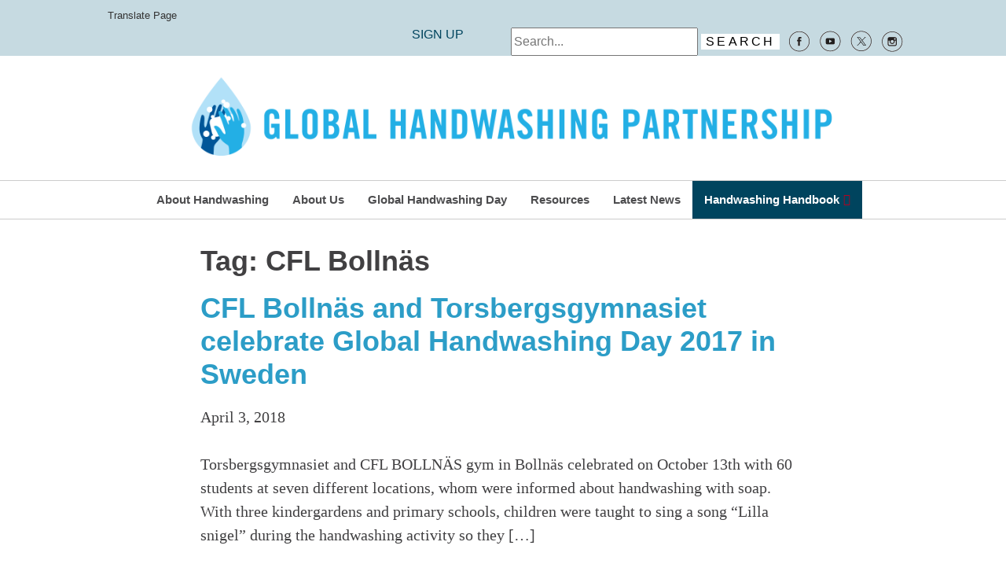

--- FILE ---
content_type: text/html; charset=UTF-8
request_url: https://globalhandwashing.org/tag/cfl-bollnas/
body_size: 95478
content:
<!doctype html>
<!--[if IE 7]>
<html class="ie ie7" dir="ltr" lang="en-US" prefix="og: https://ogp.me/ns#" id="html">
<![endif]-->
<!--[if IE 8]>
<html class="ie ie8" dir="ltr" lang="en-US" prefix="og: https://ogp.me/ns#" id="html">
<![endif]-->
<!--[if !(IE 7) | !(IE 8)  ]><!-->
<html dir="ltr" lang="en-US" prefix="og: https://ogp.me/ns#" id="html">
<head>
  <meta charset="UTF-8">
  <meta name="viewport" content="initial-scale=1.0">
  <meta name='viewport' content='width=device-width, initial-scale=1, maximum-scale=1, user-scalable=no' /> 
  
  <link rel="pingback" href="https://globalhandwashing.org/xmlrpc.php">
  <link rel="icon" href="http://globalhandwashing.org/favicon.ico" type="image/x-icon">
  <link rel="shortcut icon" href="http://globalhandwashing.org/favicon.ico" type="image/x-icon">

	<!-- Fonts -->
	<link href='http://fonts.googleapis.com/css?family=Gentium+Basic|Lato:300,700' rel='stylesheet' type='text/css'>

    <!-- Stylesheets -->
	<link rel="stylesheet" href="https://globalhandwashing.org/wp-content/themes/ppphw/css/style.css">

	<!--Modernizr-->
	<script src="https://globalhandwashing.org/wp-content/themes/ppphw/js/vendor/modernizr-2.6.2-respond-1.1.0.min.js"></script>

	<!--[if lt IE 9]>
	<script src="https://globalhandwashing.org/wp-content/themes/ppphw/js/html5.js"></script>
	<![endif]-->
		<style>img:is([sizes="auto" i], [sizes^="auto," i]) { contain-intrinsic-size: 3000px 1500px }</style>
	
		<!-- All in One SEO 4.4.9.2 - aioseo.com -->
		<title>CFL Bollnäs - The Global Handwashing Partnership</title>
		<meta name="robots" content="max-image-preview:large" />
		<link rel="canonical" href="https://globalhandwashing.org/tag/cfl-bollnas/" />
		<meta name="generator" content="All in One SEO (AIOSEO) 4.4.9.2" />
		<script type="application/ld+json" class="aioseo-schema">
			{"@context":"https:\/\/schema.org","@graph":[{"@type":"BreadcrumbList","@id":"https:\/\/globalhandwashing.org\/tag\/cfl-bollnas\/#breadcrumblist","itemListElement":[{"@type":"ListItem","@id":"https:\/\/globalhandwashing.org\/#listItem","position":1,"name":"Home","item":"https:\/\/globalhandwashing.org\/","nextItem":"https:\/\/globalhandwashing.org\/tag\/cfl-bollnas\/#listItem"},{"@type":"ListItem","@id":"https:\/\/globalhandwashing.org\/tag\/cfl-bollnas\/#listItem","position":2,"name":"CFL Bolln\u00e4s","previousItem":"https:\/\/globalhandwashing.org\/#listItem"}]},{"@type":"CollectionPage","@id":"https:\/\/globalhandwashing.org\/tag\/cfl-bollnas\/#collectionpage","url":"https:\/\/globalhandwashing.org\/tag\/cfl-bollnas\/","name":"CFL Bolln\u00e4s - The Global Handwashing Partnership","inLanguage":"en-US","isPartOf":{"@id":"https:\/\/globalhandwashing.org\/#website"},"breadcrumb":{"@id":"https:\/\/globalhandwashing.org\/tag\/cfl-bollnas\/#breadcrumblist"}},{"@type":"Organization","@id":"https:\/\/globalhandwashing.org\/#organization","name":"The Global Handwashing Partnership","url":"https:\/\/globalhandwashing.org\/"},{"@type":"WebSite","@id":"https:\/\/globalhandwashing.org\/#website","url":"https:\/\/globalhandwashing.org\/","name":"The Global Handwashing Partnership","inLanguage":"en-US","publisher":{"@id":"https:\/\/globalhandwashing.org\/#organization"}}]}
		</script>
		<!-- All in One SEO -->

<link rel='dns-prefetch' href='//ajax.googleapis.com' />
<link rel='dns-prefetch' href='//www.google.com' />
<link rel='dns-prefetch' href='//translate.google.com' />
<link rel="alternate" type="application/rss+xml" title="The Global Handwashing Partnership &raquo; CFL Bollnäs Tag Feed" href="https://globalhandwashing.org/tag/cfl-bollnas/feed/" />
		<!-- This site uses the Google Analytics by MonsterInsights plugin v8.20.1 - Using Analytics tracking - https://www.monsterinsights.com/ -->
							<script src="//www.googletagmanager.com/gtag/js?id=G-G7KKE020LN"  data-cfasync="false" data-wpfc-render="false" type="text/javascript" async></script>
			<script data-cfasync="false" data-wpfc-render="false" type="text/javascript">
				var mi_version = '8.20.1';
				var mi_track_user = true;
				var mi_no_track_reason = '';
				
								var disableStrs = [
										'ga-disable-G-G7KKE020LN',
									];

				/* Function to detect opted out users */
				function __gtagTrackerIsOptedOut() {
					for (var index = 0; index < disableStrs.length; index++) {
						if (document.cookie.indexOf(disableStrs[index] + '=true') > -1) {
							return true;
						}
					}

					return false;
				}

				/* Disable tracking if the opt-out cookie exists. */
				if (__gtagTrackerIsOptedOut()) {
					for (var index = 0; index < disableStrs.length; index++) {
						window[disableStrs[index]] = true;
					}
				}

				/* Opt-out function */
				function __gtagTrackerOptout() {
					for (var index = 0; index < disableStrs.length; index++) {
						document.cookie = disableStrs[index] + '=true; expires=Thu, 31 Dec 2099 23:59:59 UTC; path=/';
						window[disableStrs[index]] = true;
					}
				}

				if ('undefined' === typeof gaOptout) {
					function gaOptout() {
						__gtagTrackerOptout();
					}
				}
								window.dataLayer = window.dataLayer || [];

				window.MonsterInsightsDualTracker = {
					helpers: {},
					trackers: {},
				};
				if (mi_track_user) {
					function __gtagDataLayer() {
						dataLayer.push(arguments);
					}

					function __gtagTracker(type, name, parameters) {
						if (!parameters) {
							parameters = {};
						}

						if (parameters.send_to) {
							__gtagDataLayer.apply(null, arguments);
							return;
						}

						if (type === 'event') {
														parameters.send_to = monsterinsights_frontend.v4_id;
							var hookName = name;
							if (typeof parameters['event_category'] !== 'undefined') {
								hookName = parameters['event_category'] + ':' + name;
							}

							if (typeof MonsterInsightsDualTracker.trackers[hookName] !== 'undefined') {
								MonsterInsightsDualTracker.trackers[hookName](parameters);
							} else {
								__gtagDataLayer('event', name, parameters);
							}
							
						} else {
							__gtagDataLayer.apply(null, arguments);
						}
					}

					__gtagTracker('js', new Date());
					__gtagTracker('set', {
						'developer_id.dZGIzZG': true,
											});
										__gtagTracker('config', 'G-G7KKE020LN', {"forceSSL":"true","link_attribution":"true"} );
															window.gtag = __gtagTracker;										(function () {
						/* https://developers.google.com/analytics/devguides/collection/analyticsjs/ */
						/* ga and __gaTracker compatibility shim. */
						var noopfn = function () {
							return null;
						};
						var newtracker = function () {
							return new Tracker();
						};
						var Tracker = function () {
							return null;
						};
						var p = Tracker.prototype;
						p.get = noopfn;
						p.set = noopfn;
						p.send = function () {
							var args = Array.prototype.slice.call(arguments);
							args.unshift('send');
							__gaTracker.apply(null, args);
						};
						var __gaTracker = function () {
							var len = arguments.length;
							if (len === 0) {
								return;
							}
							var f = arguments[len - 1];
							if (typeof f !== 'object' || f === null || typeof f.hitCallback !== 'function') {
								if ('send' === arguments[0]) {
									var hitConverted, hitObject = false, action;
									if ('event' === arguments[1]) {
										if ('undefined' !== typeof arguments[3]) {
											hitObject = {
												'eventAction': arguments[3],
												'eventCategory': arguments[2],
												'eventLabel': arguments[4],
												'value': arguments[5] ? arguments[5] : 1,
											}
										}
									}
									if ('pageview' === arguments[1]) {
										if ('undefined' !== typeof arguments[2]) {
											hitObject = {
												'eventAction': 'page_view',
												'page_path': arguments[2],
											}
										}
									}
									if (typeof arguments[2] === 'object') {
										hitObject = arguments[2];
									}
									if (typeof arguments[5] === 'object') {
										Object.assign(hitObject, arguments[5]);
									}
									if ('undefined' !== typeof arguments[1].hitType) {
										hitObject = arguments[1];
										if ('pageview' === hitObject.hitType) {
											hitObject.eventAction = 'page_view';
										}
									}
									if (hitObject) {
										action = 'timing' === arguments[1].hitType ? 'timing_complete' : hitObject.eventAction;
										hitConverted = mapArgs(hitObject);
										__gtagTracker('event', action, hitConverted);
									}
								}
								return;
							}

							function mapArgs(args) {
								var arg, hit = {};
								var gaMap = {
									'eventCategory': 'event_category',
									'eventAction': 'event_action',
									'eventLabel': 'event_label',
									'eventValue': 'event_value',
									'nonInteraction': 'non_interaction',
									'timingCategory': 'event_category',
									'timingVar': 'name',
									'timingValue': 'value',
									'timingLabel': 'event_label',
									'page': 'page_path',
									'location': 'page_location',
									'title': 'page_title',
								};
								for (arg in args) {
																		if (!(!args.hasOwnProperty(arg) || !gaMap.hasOwnProperty(arg))) {
										hit[gaMap[arg]] = args[arg];
									} else {
										hit[arg] = args[arg];
									}
								}
								return hit;
							}

							try {
								f.hitCallback();
							} catch (ex) {
							}
						};
						__gaTracker.create = newtracker;
						__gaTracker.getByName = newtracker;
						__gaTracker.getAll = function () {
							return [];
						};
						__gaTracker.remove = noopfn;
						__gaTracker.loaded = true;
						window['__gaTracker'] = __gaTracker;
					})();
									} else {
										console.log("");
					(function () {
						function __gtagTracker() {
							return null;
						}

						window['__gtagTracker'] = __gtagTracker;
						window['gtag'] = __gtagTracker;
					})();
									}
			</script>
				<!-- / Google Analytics by MonsterInsights -->
		<script type="text/javascript">
/* <![CDATA[ */
window._wpemojiSettings = {"baseUrl":"https:\/\/s.w.org\/images\/core\/emoji\/16.0.1\/72x72\/","ext":".png","svgUrl":"https:\/\/s.w.org\/images\/core\/emoji\/16.0.1\/svg\/","svgExt":".svg","source":{"concatemoji":"https:\/\/globalhandwashing.org\/wp-includes\/js\/wp-emoji-release.min.js?ver=6.8.3"}};
/*! This file is auto-generated */
!function(s,n){var o,i,e;function c(e){try{var t={supportTests:e,timestamp:(new Date).valueOf()};sessionStorage.setItem(o,JSON.stringify(t))}catch(e){}}function p(e,t,n){e.clearRect(0,0,e.canvas.width,e.canvas.height),e.fillText(t,0,0);var t=new Uint32Array(e.getImageData(0,0,e.canvas.width,e.canvas.height).data),a=(e.clearRect(0,0,e.canvas.width,e.canvas.height),e.fillText(n,0,0),new Uint32Array(e.getImageData(0,0,e.canvas.width,e.canvas.height).data));return t.every(function(e,t){return e===a[t]})}function u(e,t){e.clearRect(0,0,e.canvas.width,e.canvas.height),e.fillText(t,0,0);for(var n=e.getImageData(16,16,1,1),a=0;a<n.data.length;a++)if(0!==n.data[a])return!1;return!0}function f(e,t,n,a){switch(t){case"flag":return n(e,"\ud83c\udff3\ufe0f\u200d\u26a7\ufe0f","\ud83c\udff3\ufe0f\u200b\u26a7\ufe0f")?!1:!n(e,"\ud83c\udde8\ud83c\uddf6","\ud83c\udde8\u200b\ud83c\uddf6")&&!n(e,"\ud83c\udff4\udb40\udc67\udb40\udc62\udb40\udc65\udb40\udc6e\udb40\udc67\udb40\udc7f","\ud83c\udff4\u200b\udb40\udc67\u200b\udb40\udc62\u200b\udb40\udc65\u200b\udb40\udc6e\u200b\udb40\udc67\u200b\udb40\udc7f");case"emoji":return!a(e,"\ud83e\udedf")}return!1}function g(e,t,n,a){var r="undefined"!=typeof WorkerGlobalScope&&self instanceof WorkerGlobalScope?new OffscreenCanvas(300,150):s.createElement("canvas"),o=r.getContext("2d",{willReadFrequently:!0}),i=(o.textBaseline="top",o.font="600 32px Arial",{});return e.forEach(function(e){i[e]=t(o,e,n,a)}),i}function t(e){var t=s.createElement("script");t.src=e,t.defer=!0,s.head.appendChild(t)}"undefined"!=typeof Promise&&(o="wpEmojiSettingsSupports",i=["flag","emoji"],n.supports={everything:!0,everythingExceptFlag:!0},e=new Promise(function(e){s.addEventListener("DOMContentLoaded",e,{once:!0})}),new Promise(function(t){var n=function(){try{var e=JSON.parse(sessionStorage.getItem(o));if("object"==typeof e&&"number"==typeof e.timestamp&&(new Date).valueOf()<e.timestamp+604800&&"object"==typeof e.supportTests)return e.supportTests}catch(e){}return null}();if(!n){if("undefined"!=typeof Worker&&"undefined"!=typeof OffscreenCanvas&&"undefined"!=typeof URL&&URL.createObjectURL&&"undefined"!=typeof Blob)try{var e="postMessage("+g.toString()+"("+[JSON.stringify(i),f.toString(),p.toString(),u.toString()].join(",")+"));",a=new Blob([e],{type:"text/javascript"}),r=new Worker(URL.createObjectURL(a),{name:"wpTestEmojiSupports"});return void(r.onmessage=function(e){c(n=e.data),r.terminate(),t(n)})}catch(e){}c(n=g(i,f,p,u))}t(n)}).then(function(e){for(var t in e)n.supports[t]=e[t],n.supports.everything=n.supports.everything&&n.supports[t],"flag"!==t&&(n.supports.everythingExceptFlag=n.supports.everythingExceptFlag&&n.supports[t]);n.supports.everythingExceptFlag=n.supports.everythingExceptFlag&&!n.supports.flag,n.DOMReady=!1,n.readyCallback=function(){n.DOMReady=!0}}).then(function(){return e}).then(function(){var e;n.supports.everything||(n.readyCallback(),(e=n.source||{}).concatemoji?t(e.concatemoji):e.wpemoji&&e.twemoji&&(t(e.twemoji),t(e.wpemoji)))}))}((window,document),window._wpemojiSettings);
/* ]]> */
</script>
<link rel='stylesheet' id='remodal-css' href='https://globalhandwashing.org/wp-content/plugins/wp-google-maps-pro/lib/remodal.css?ver=6.8.3' type='text/css' media='all' />
<link rel='stylesheet' id='remodal-default-theme-css' href='https://globalhandwashing.org/wp-content/plugins/wp-google-maps-pro/lib/remodal-default-theme.css?ver=6.8.3' type='text/css' media='all' />
<link rel='stylesheet' id='wpgmza-marker-library-dialog-css' href='https://globalhandwashing.org/wp-content/plugins/wp-google-maps-pro/css/marker-library-dialog.css?ver=6.8.3' type='text/css' media='all' />
<style id='wp-emoji-styles-inline-css' type='text/css'>

	img.wp-smiley, img.emoji {
		display: inline !important;
		border: none !important;
		box-shadow: none !important;
		height: 1em !important;
		width: 1em !important;
		margin: 0 0.07em !important;
		vertical-align: -0.1em !important;
		background: none !important;
		padding: 0 !important;
	}
</style>
<link rel='stylesheet' id='wp-block-library-css' href='https://globalhandwashing.org/wp-includes/css/dist/block-library/style.min.css?ver=6.8.3' type='text/css' media='all' />
<style id='classic-theme-styles-inline-css' type='text/css'>
/*! This file is auto-generated */
.wp-block-button__link{color:#fff;background-color:#32373c;border-radius:9999px;box-shadow:none;text-decoration:none;padding:calc(.667em + 2px) calc(1.333em + 2px);font-size:1.125em}.wp-block-file__button{background:#32373c;color:#fff;text-decoration:none}
</style>
<style id='global-styles-inline-css' type='text/css'>
:root{--wp--preset--aspect-ratio--square: 1;--wp--preset--aspect-ratio--4-3: 4/3;--wp--preset--aspect-ratio--3-4: 3/4;--wp--preset--aspect-ratio--3-2: 3/2;--wp--preset--aspect-ratio--2-3: 2/3;--wp--preset--aspect-ratio--16-9: 16/9;--wp--preset--aspect-ratio--9-16: 9/16;--wp--preset--color--black: #000000;--wp--preset--color--cyan-bluish-gray: #abb8c3;--wp--preset--color--white: #ffffff;--wp--preset--color--pale-pink: #f78da7;--wp--preset--color--vivid-red: #cf2e2e;--wp--preset--color--luminous-vivid-orange: #ff6900;--wp--preset--color--luminous-vivid-amber: #fcb900;--wp--preset--color--light-green-cyan: #7bdcb5;--wp--preset--color--vivid-green-cyan: #00d084;--wp--preset--color--pale-cyan-blue: #8ed1fc;--wp--preset--color--vivid-cyan-blue: #0693e3;--wp--preset--color--vivid-purple: #9b51e0;--wp--preset--gradient--vivid-cyan-blue-to-vivid-purple: linear-gradient(135deg,rgba(6,147,227,1) 0%,rgb(155,81,224) 100%);--wp--preset--gradient--light-green-cyan-to-vivid-green-cyan: linear-gradient(135deg,rgb(122,220,180) 0%,rgb(0,208,130) 100%);--wp--preset--gradient--luminous-vivid-amber-to-luminous-vivid-orange: linear-gradient(135deg,rgba(252,185,0,1) 0%,rgba(255,105,0,1) 100%);--wp--preset--gradient--luminous-vivid-orange-to-vivid-red: linear-gradient(135deg,rgba(255,105,0,1) 0%,rgb(207,46,46) 100%);--wp--preset--gradient--very-light-gray-to-cyan-bluish-gray: linear-gradient(135deg,rgb(238,238,238) 0%,rgb(169,184,195) 100%);--wp--preset--gradient--cool-to-warm-spectrum: linear-gradient(135deg,rgb(74,234,220) 0%,rgb(151,120,209) 20%,rgb(207,42,186) 40%,rgb(238,44,130) 60%,rgb(251,105,98) 80%,rgb(254,248,76) 100%);--wp--preset--gradient--blush-light-purple: linear-gradient(135deg,rgb(255,206,236) 0%,rgb(152,150,240) 100%);--wp--preset--gradient--blush-bordeaux: linear-gradient(135deg,rgb(254,205,165) 0%,rgb(254,45,45) 50%,rgb(107,0,62) 100%);--wp--preset--gradient--luminous-dusk: linear-gradient(135deg,rgb(255,203,112) 0%,rgb(199,81,192) 50%,rgb(65,88,208) 100%);--wp--preset--gradient--pale-ocean: linear-gradient(135deg,rgb(255,245,203) 0%,rgb(182,227,212) 50%,rgb(51,167,181) 100%);--wp--preset--gradient--electric-grass: linear-gradient(135deg,rgb(202,248,128) 0%,rgb(113,206,126) 100%);--wp--preset--gradient--midnight: linear-gradient(135deg,rgb(2,3,129) 0%,rgb(40,116,252) 100%);--wp--preset--font-size--small: 13px;--wp--preset--font-size--medium: 20px;--wp--preset--font-size--large: 36px;--wp--preset--font-size--x-large: 42px;--wp--preset--spacing--20: 0.44rem;--wp--preset--spacing--30: 0.67rem;--wp--preset--spacing--40: 1rem;--wp--preset--spacing--50: 1.5rem;--wp--preset--spacing--60: 2.25rem;--wp--preset--spacing--70: 3.38rem;--wp--preset--spacing--80: 5.06rem;--wp--preset--shadow--natural: 6px 6px 9px rgba(0, 0, 0, 0.2);--wp--preset--shadow--deep: 12px 12px 50px rgba(0, 0, 0, 0.4);--wp--preset--shadow--sharp: 6px 6px 0px rgba(0, 0, 0, 0.2);--wp--preset--shadow--outlined: 6px 6px 0px -3px rgba(255, 255, 255, 1), 6px 6px rgba(0, 0, 0, 1);--wp--preset--shadow--crisp: 6px 6px 0px rgba(0, 0, 0, 1);}:where(.is-layout-flex){gap: 0.5em;}:where(.is-layout-grid){gap: 0.5em;}body .is-layout-flex{display: flex;}.is-layout-flex{flex-wrap: wrap;align-items: center;}.is-layout-flex > :is(*, div){margin: 0;}body .is-layout-grid{display: grid;}.is-layout-grid > :is(*, div){margin: 0;}:where(.wp-block-columns.is-layout-flex){gap: 2em;}:where(.wp-block-columns.is-layout-grid){gap: 2em;}:where(.wp-block-post-template.is-layout-flex){gap: 1.25em;}:where(.wp-block-post-template.is-layout-grid){gap: 1.25em;}.has-black-color{color: var(--wp--preset--color--black) !important;}.has-cyan-bluish-gray-color{color: var(--wp--preset--color--cyan-bluish-gray) !important;}.has-white-color{color: var(--wp--preset--color--white) !important;}.has-pale-pink-color{color: var(--wp--preset--color--pale-pink) !important;}.has-vivid-red-color{color: var(--wp--preset--color--vivid-red) !important;}.has-luminous-vivid-orange-color{color: var(--wp--preset--color--luminous-vivid-orange) !important;}.has-luminous-vivid-amber-color{color: var(--wp--preset--color--luminous-vivid-amber) !important;}.has-light-green-cyan-color{color: var(--wp--preset--color--light-green-cyan) !important;}.has-vivid-green-cyan-color{color: var(--wp--preset--color--vivid-green-cyan) !important;}.has-pale-cyan-blue-color{color: var(--wp--preset--color--pale-cyan-blue) !important;}.has-vivid-cyan-blue-color{color: var(--wp--preset--color--vivid-cyan-blue) !important;}.has-vivid-purple-color{color: var(--wp--preset--color--vivid-purple) !important;}.has-black-background-color{background-color: var(--wp--preset--color--black) !important;}.has-cyan-bluish-gray-background-color{background-color: var(--wp--preset--color--cyan-bluish-gray) !important;}.has-white-background-color{background-color: var(--wp--preset--color--white) !important;}.has-pale-pink-background-color{background-color: var(--wp--preset--color--pale-pink) !important;}.has-vivid-red-background-color{background-color: var(--wp--preset--color--vivid-red) !important;}.has-luminous-vivid-orange-background-color{background-color: var(--wp--preset--color--luminous-vivid-orange) !important;}.has-luminous-vivid-amber-background-color{background-color: var(--wp--preset--color--luminous-vivid-amber) !important;}.has-light-green-cyan-background-color{background-color: var(--wp--preset--color--light-green-cyan) !important;}.has-vivid-green-cyan-background-color{background-color: var(--wp--preset--color--vivid-green-cyan) !important;}.has-pale-cyan-blue-background-color{background-color: var(--wp--preset--color--pale-cyan-blue) !important;}.has-vivid-cyan-blue-background-color{background-color: var(--wp--preset--color--vivid-cyan-blue) !important;}.has-vivid-purple-background-color{background-color: var(--wp--preset--color--vivid-purple) !important;}.has-black-border-color{border-color: var(--wp--preset--color--black) !important;}.has-cyan-bluish-gray-border-color{border-color: var(--wp--preset--color--cyan-bluish-gray) !important;}.has-white-border-color{border-color: var(--wp--preset--color--white) !important;}.has-pale-pink-border-color{border-color: var(--wp--preset--color--pale-pink) !important;}.has-vivid-red-border-color{border-color: var(--wp--preset--color--vivid-red) !important;}.has-luminous-vivid-orange-border-color{border-color: var(--wp--preset--color--luminous-vivid-orange) !important;}.has-luminous-vivid-amber-border-color{border-color: var(--wp--preset--color--luminous-vivid-amber) !important;}.has-light-green-cyan-border-color{border-color: var(--wp--preset--color--light-green-cyan) !important;}.has-vivid-green-cyan-border-color{border-color: var(--wp--preset--color--vivid-green-cyan) !important;}.has-pale-cyan-blue-border-color{border-color: var(--wp--preset--color--pale-cyan-blue) !important;}.has-vivid-cyan-blue-border-color{border-color: var(--wp--preset--color--vivid-cyan-blue) !important;}.has-vivid-purple-border-color{border-color: var(--wp--preset--color--vivid-purple) !important;}.has-vivid-cyan-blue-to-vivid-purple-gradient-background{background: var(--wp--preset--gradient--vivid-cyan-blue-to-vivid-purple) !important;}.has-light-green-cyan-to-vivid-green-cyan-gradient-background{background: var(--wp--preset--gradient--light-green-cyan-to-vivid-green-cyan) !important;}.has-luminous-vivid-amber-to-luminous-vivid-orange-gradient-background{background: var(--wp--preset--gradient--luminous-vivid-amber-to-luminous-vivid-orange) !important;}.has-luminous-vivid-orange-to-vivid-red-gradient-background{background: var(--wp--preset--gradient--luminous-vivid-orange-to-vivid-red) !important;}.has-very-light-gray-to-cyan-bluish-gray-gradient-background{background: var(--wp--preset--gradient--very-light-gray-to-cyan-bluish-gray) !important;}.has-cool-to-warm-spectrum-gradient-background{background: var(--wp--preset--gradient--cool-to-warm-spectrum) !important;}.has-blush-light-purple-gradient-background{background: var(--wp--preset--gradient--blush-light-purple) !important;}.has-blush-bordeaux-gradient-background{background: var(--wp--preset--gradient--blush-bordeaux) !important;}.has-luminous-dusk-gradient-background{background: var(--wp--preset--gradient--luminous-dusk) !important;}.has-pale-ocean-gradient-background{background: var(--wp--preset--gradient--pale-ocean) !important;}.has-electric-grass-gradient-background{background: var(--wp--preset--gradient--electric-grass) !important;}.has-midnight-gradient-background{background: var(--wp--preset--gradient--midnight) !important;}.has-small-font-size{font-size: var(--wp--preset--font-size--small) !important;}.has-medium-font-size{font-size: var(--wp--preset--font-size--medium) !important;}.has-large-font-size{font-size: var(--wp--preset--font-size--large) !important;}.has-x-large-font-size{font-size: var(--wp--preset--font-size--x-large) !important;}
:where(.wp-block-post-template.is-layout-flex){gap: 1.25em;}:where(.wp-block-post-template.is-layout-grid){gap: 1.25em;}
:where(.wp-block-columns.is-layout-flex){gap: 2em;}:where(.wp-block-columns.is-layout-grid){gap: 2em;}
:root :where(.wp-block-pullquote){font-size: 1.5em;line-height: 1.6;}
</style>
<link rel='stylesheet' id='ap-fileuploader-animation-css' href='https://globalhandwashing.org/wp-content/plugins/accesspress-anonymous-post-pro/css/loading-animation.css?ver=6.8.3' type='text/css' media='all' />
<link rel='stylesheet' id='ap-fileuploader-css' href='https://globalhandwashing.org/wp-content/plugins/accesspress-anonymous-post-pro/css/fileuploader.css?ver=6.8.3' type='text/css' media='all' />
<link rel='stylesheet' id='ap-jquery-ui-style-css' href='//ajax.googleapis.com/ajax/libs/jqueryui/1.8.2/themes/smoothness/jquery-ui.css?ver=6.8.3' type='text/css' media='all' />
<link rel='stylesheet' id='ap-tagit-styles-css' href='https://globalhandwashing.org/wp-content/plugins/accesspress-anonymous-post-pro/css/jquery.tagit.css?ver=6.8.3' type='text/css' media='all' />
<link rel='stylesheet' id='ap-tagit-ui-styles-css' href='https://globalhandwashing.org/wp-content/plugins/accesspress-anonymous-post-pro/css/tagit.ui-zendesk.css?ver=6.8.3' type='text/css' media='all' />
<link rel='stylesheet' id='ap-front-styles-css' href='https://globalhandwashing.org/wp-content/plugins/accesspress-anonymous-post-pro/css/frontend-style.css?ver=3.2.6' type='text/css' media='all' />
<link rel='stylesheet' id='ap-lightbox-css-css' href='https://globalhandwashing.org/wp-content/plugins/accesspress-anonymous-post-pro/lightbox/css/lightbox.css?ver=3.2.6' type='text/css' media='all' />
<link rel='stylesheet' id='bcct_style-css' href='https://globalhandwashing.org/wp-content/plugins/better-click-to-tweet/assets/css/styles.css?ver=3.0' type='text/css' media='all' />
<link rel='stylesheet' id='ccf-jquery-ui-css' href='//ajax.googleapis.com/ajax/libs/jqueryui/1.8.2/themes/smoothness/jquery-ui.css?ver=6.8.3' type='text/css' media='all' />
<link rel='stylesheet' id='ccf-form-css' href='https://globalhandwashing.org/wp-content/plugins/custom-contact-forms/assets/build/css/form.min.css?ver=7.8.5' type='text/css' media='all' />
<link rel='stylesheet' id='google-language-translator-css' href='https://globalhandwashing.org/wp-content/plugins/google-language-translator/css/style.css?ver=6.0.20' type='text/css' media='' />
<style id='responsive-menu-inline-css' type='text/css'>
#rmp_menu_trigger-13466{width: 55px;height: 55px;position: fixed;top: 10px;border-radius: 5px;display: none;text-decoration: none;right: 5%;background: #000000;transition: transform 0.5s, background-color 1s}#rmp_menu_trigger-13466:hover, #rmp_menu_trigger-13466:focus{background: #000000;text-decoration: unset}#rmp_menu_trigger-13466.is-active{background: #000000}#rmp_menu_trigger-13466 .rmp-trigger-box{width: 33px;color: #ffffff}#rmp_menu_trigger-13466 .rmp-trigger-icon-active, #rmp_menu_trigger-13466 .rmp-trigger-text-open{display: none}#rmp_menu_trigger-13466.is-active .rmp-trigger-icon-active, #rmp_menu_trigger-13466.is-active .rmp-trigger-text-open{display: inline}#rmp_menu_trigger-13466.is-active .rmp-trigger-icon-inactive, #rmp_menu_trigger-13466.is-active .rmp-trigger-text{display: none}#rmp_menu_trigger-13466 .rmp-trigger-label{color: #ffffff;pointer-events: none;line-height: 13px;font-family: inherit;font-size: 13px;display: inline;text-transform: inherit}#rmp_menu_trigger-13466 .rmp-trigger-label.rmp-trigger-label-top{display: block;margin-bottom: 12px}#rmp_menu_trigger-13466 .rmp-trigger-label.rmp-trigger-label-bottom{display: block;margin-top: 12px}#rmp_menu_trigger-13466 .responsive-menu-pro-inner{display: block}#rmp_menu_trigger-13466 .rmp-trigger-icon-inactive .rmp-font-icon{color: #ffffff}#rmp_menu_trigger-13466 .responsive-menu-pro-inner, #rmp_menu_trigger-13466 .responsive-menu-pro-inner::before, #rmp_menu_trigger-13466 .responsive-menu-pro-inner::after{width: 33px;height: 5px;background-color: #ffffff;border-radius: 4px;position: absolute}#rmp_menu_trigger-13466 .rmp-trigger-icon-active .rmp-font-icon{color: #ffffff}#rmp_menu_trigger-13466.is-active .responsive-menu-pro-inner, #rmp_menu_trigger-13466.is-active .responsive-menu-pro-inner::before, #rmp_menu_trigger-13466.is-active .responsive-menu-pro-inner::after{background-color: #ffffff}#rmp_menu_trigger-13466:hover .rmp-trigger-icon-inactive .rmp-font-icon{color: #ffffff}#rmp_menu_trigger-13466:not(.is-active):hover .responsive-menu-pro-inner, #rmp_menu_trigger-13466:not(.is-active):hover .responsive-menu-pro-inner::before, #rmp_menu_trigger-13466:not(.is-active):hover .responsive-menu-pro-inner::after{background-color: #ffffff}#rmp_menu_trigger-13466 .responsive-menu-pro-inner::before{top: 10px}#rmp_menu_trigger-13466 .responsive-menu-pro-inner::after{bottom: 10px}#rmp_menu_trigger-13466.is-active .responsive-menu-pro-inner::after{bottom: 0}@media screen and (max-width: 1024px){.main-menu, #menu-ghd-menu{display: none !important}#rmp_menu_trigger-13466{display: block}#rmp-container-13466{position: fixed;top: 0;margin: 0;transition: transform 0.5s;overflow: auto;display: block;width: 75%;background-color: #43494c;background-image: url("");height: 100%;left: 0;padding-top: 0px;padding-left: 0px;padding-bottom: 0px;padding-right: 0px}#rmp-menu-wrap-13466{padding-top: 0px;padding-left: 0px;padding-bottom: 0px;padding-right: 0px;background-color: #43494c}#rmp-menu-wrap-13466 .rmp-menu, #rmp-menu-wrap-13466 .rmp-submenu{width: 100%;box-sizing: border-box;margin: 0;padding: 0}#rmp-menu-wrap-13466 .rmp-submenu-depth-1 .rmp-menu-item-link{padding-left: 10%}#rmp-menu-wrap-13466 .rmp-submenu-depth-2 .rmp-menu-item-link{padding-left: 15%}#rmp-menu-wrap-13466 .rmp-submenu-depth-3 .rmp-menu-item-link{padding-left: 20%}#rmp-menu-wrap-13466 .rmp-submenu-depth-4 .rmp-menu-item-link{padding-left: 25%}#rmp-menu-wrap-13466 .rmp-submenu.rmp-submenu-open{display: block}#rmp-menu-wrap-13466 .rmp-menu-item{width: 100%;list-style: none;margin: 0}#rmp-menu-wrap-13466 .rmp-menu-item-link{height: 44px;line-height: 44px;font-size: 16px;border-bottom: 1px solid #3c3c3c;font-family: inherit;color: #ffffff;text-align: left;background-color: #43494c;font-weight: normal;letter-spacing: 0px;display: block;box-sizing: border-box;width: 100%;text-decoration: none;position: relative;overflow: hidden;transition: background-color 1s, border-color 1s, 1s;padding: 0 5%;padding-right: 54px}#rmp-menu-wrap-13466 .rmp-menu-item-link:after, #rmp-menu-wrap-13466 .rmp-menu-item-link:before{display: none}#rmp-menu-wrap-13466 .rmp-menu-item-link:hover, #rmp-menu-wrap-13466 .rmp-menu-item-link:focus{color: #ffffff;border-color: #3c3c3c;background-color: #3c3c3c}#rmp-menu-wrap-13466 .rmp-menu-item-link:focus{outline: none;border-color: unset;box-shadow: unset}#rmp-menu-wrap-13466 .rmp-menu-item-link .rmp-font-icon{height: 44px;line-height: 44px;margin-right: 10px;font-size: 16px}#rmp-menu-wrap-13466 .rmp-menu-current-item .rmp-menu-item-link{color: #ffffff;border-color: #212121;background-color: #43494c}#rmp-menu-wrap-13466 .rmp-menu-current-item .rmp-menu-item-link:hover, #rmp-menu-wrap-13466 .rmp-menu-current-item .rmp-menu-item-link:focus{color: #ffffff;border-color: #3f3f3f;background-color: #43494c}#rmp-menu-wrap-13466 .rmp-menu-subarrow{position: absolute;top: 0;bottom: 0;text-align: center;overflow: hidden;background-size: cover;overflow: hidden;right: 0;border-left-style: solid;border-left-color: #3c3c3c;border-left-width: 1px;height: 44px;width: 44px;color: #ffffff;background-color: #43494c}#rmp-menu-wrap-13466 .rmp-menu-subarrow svg{fill: #ffffff}#rmp-menu-wrap-13466 .rmp-menu-subarrow:hover{color: #ffffff;border-color: #3c3c3c;background-color: #3c3c3c}#rmp-menu-wrap-13466 .rmp-menu-subarrow:hover svg{fill: #ffffff}#rmp-menu-wrap-13466 .rmp-menu-subarrow .rmp-font-icon{margin-right: unset}#rmp-menu-wrap-13466 .rmp-menu-subarrow *{vertical-align: middle;line-height: 44px}#rmp-menu-wrap-13466 .rmp-menu-subarrow-active{display: block;background-size: cover;color: #ffffff;border-color: #212121;background-color: #212121}#rmp-menu-wrap-13466 .rmp-menu-subarrow-active svg{fill: #ffffff}#rmp-menu-wrap-13466 .rmp-menu-subarrow-active:hover{color: #ffffff;border-color: #ffffff;background-color: #3f3f3f}#rmp-menu-wrap-13466 .rmp-menu-subarrow-active:hover svg{fill: #ffffff}#rmp-menu-wrap-13466 .rmp-submenu{display: none}#rmp-menu-wrap-13466 .rmp-submenu .rmp-menu-item-link{height: 44px;line-height: 44px;letter-spacing: 0px;font-size: 13px;border-bottom: 1px solid #3c3c3c;font-family: inherit;font-weight: normal;color: #ffffff;text-align: left;background-color: #43494c}#rmp-menu-wrap-13466 .rmp-submenu .rmp-menu-item-link:hover, #rmp-menu-wrap-13466 .rmp-submenu .rmp-menu-item-link:focus{color: #ffffff;border-color: #3c3c3c;background-color: #3c3c3c}#rmp-menu-wrap-13466 .rmp-submenu .rmp-menu-current-item .rmp-menu-item-link{color: #ffffff;border-color: #212121;background-color: #43494c}#rmp-menu-wrap-13466 .rmp-submenu .rmp-menu-current-item .rmp-menu-item-link:hover, #rmp-menu-wrap-13466 .rmp-submenu .rmp-menu-current-item .rmp-menu-item-link:focus{color: #ffffff;border-color: #3f3f3f;background-color: #43494c}#rmp-menu-wrap-13466 .rmp-submenu .rmp-menu-subarrow{right: 0;border-right: unset;border-left-style: solid;border-left-color: #3c3c3c;border-left-width: 1px;height: 44px;line-height: 44px;width: 44px;color: #ffffff;background-color: #43494c}#rmp-menu-wrap-13466 .rmp-submenu .rmp-menu-subarrow:hover{color: #ffffff;border-color: #3c3c3c;background-color: #3c3c3c}#rmp-menu-wrap-13466 .rmp-submenu .rmp-menu-subarrow-active{color: #ffffff;border-color: #212121;background-color: #212121}#rmp-menu-wrap-13466 .rmp-submenu .rmp-menu-subarrow-active:hover{color: #ffffff;border-color: #ffffff;background-color: #3f3f3f}#rmp-menu-wrap-13466 .rmp-menu-item-description{margin: 0;padding: 5px 5%;opacity: 0.8;color: #ffffff}#rmp-search-box-13466{display: block;padding-top: 0px;padding-left: 5%;padding-bottom: 0px;padding-right: 5%}#rmp-search-box-13466 .rmp-search-form{margin: 0}#rmp-search-box-13466 .rmp-search-box{background: #ffffff;border: 1px solid #dadada;color: #333333;width: 100%;padding: 0 5%;border-radius: 30px;height: 45px;-webkit-appearance: none}#rmp-search-box-13466 .rmp-search-box::placeholder{color: #c7c7cd}#rmp-search-box-13466 .rmp-search-box:focus{background-color: #ffffff;outline: 2px solid #dadada;color: #333333}#rmp-menu-title-13466{background-color: #43494c;color: #ffffff;text-align: left;font-size: 14px;padding-top: 10%;padding-left: 5%;padding-bottom: 0%;padding-right: 5%;font-weight: 400;transition: background-color 1s, border-color 1s, color 1s}#rmp-menu-title-13466:hover{background-color: #43494c;color: #ffffff}#rmp-menu-title-13466 > .rmp-menu-title-link{color: #ffffff;width: 100%;background-color: unset;text-decoration: none}#rmp-menu-title-13466 > .rmp-menu-title-link:hover{color: #ffffff}#rmp-menu-title-13466 .rmp-font-icon{font-size: 14px}#rmp-menu-additional-content-13466{padding-top: 0px;padding-left: 5%;padding-bottom: 0px;padding-right: 5%;color: #ffffff;text-align: center;font-size: 16px}}.rmp-container{display: none;visibility: visible;padding: 0px 0px 0px 0px;z-index: 99998;transition: all 0.3s}.rmp-container.rmp-fade-top, .rmp-container.rmp-fade-left, .rmp-container.rmp-fade-right, .rmp-container.rmp-fade-bottom{display: none}.rmp-container.rmp-slide-left, .rmp-container.rmp-push-left{transform: translateX(-100%);-ms-transform: translateX(-100%);-webkit-transform: translateX(-100%);-moz-transform: translateX(-100%)}.rmp-container.rmp-slide-left.rmp-menu-open, .rmp-container.rmp-push-left.rmp-menu-open{transform: translateX(0);-ms-transform: translateX(0);-webkit-transform: translateX(0);-moz-transform: translateX(0)}.rmp-container.rmp-slide-right, .rmp-container.rmp-push-right{transform: translateX(100%);-ms-transform: translateX(100%);-webkit-transform: translateX(100%);-moz-transform: translateX(100%)}.rmp-container.rmp-slide-right.rmp-menu-open, .rmp-container.rmp-push-right.rmp-menu-open{transform: translateX(0);-ms-transform: translateX(0);-webkit-transform: translateX(0);-moz-transform: translateX(0)}.rmp-container.rmp-slide-top, .rmp-container.rmp-push-top{transform: translateY(-100%);-ms-transform: translateY(-100%);-webkit-transform: translateY(-100%);-moz-transform: translateY(-100%)}.rmp-container.rmp-slide-top.rmp-menu-open, .rmp-container.rmp-push-top.rmp-menu-open{transform: translateY(0);-ms-transform: translateY(0);-webkit-transform: translateY(0);-moz-transform: translateY(0)}.rmp-container.rmp-slide-bottom, .rmp-container.rmp-push-bottom{transform: translateY(100%);-ms-transform: translateY(100%);-webkit-transform: translateY(100%);-moz-transform: translateY(100%)}.rmp-container.rmp-slide-bottom.rmp-menu-open, .rmp-container.rmp-push-bottom.rmp-menu-open{transform: translateX(0);-ms-transform: translateX(0);-webkit-transform: translateX(0);-moz-transform: translateX(0)}.rmp-container::-webkit-scrollbar{width: 0px}.rmp-container ::-webkit-scrollbar-track{box-shadow: inset 0 0 5px transparent}.rmp-container ::-webkit-scrollbar-thumb{background: transparent}.rmp-container ::-webkit-scrollbar-thumb:hover{background: transparent}.rmp-container .rmp-menu-wrap .rmp-menu{transition: none;border-radius: 0;box-shadow: none;background: none;border: 0;bottom: auto;box-sizing: border-box;clip: auto;color: #666;display: block;float: none;font-family: inherit;font-size: 14px;height: auto;left: auto;line-height: 1.7;list-style-type: none;margin: 0;min-height: auto;max-height: none;opacity: 1;outline: none;overflow: visible;padding: 0;position: relative;pointer-events: auto;right: auto;text-align: left;text-decoration: none;text-indent: 0;text-transform: none;transform: none;top: auto;visibility: inherit;width: auto;word-wrap: break-word;white-space: normal}.rmp-container .rmp-menu-additional-content{display: block;word-break: break-word}.rmp-container .rmp-menu-title{display: flex;flex-direction: column}.rmp-container .rmp-menu-title .rmp-menu-title-image{max-width: 100%;margin-bottom: 15px;display: block;margin: auto;margin-bottom: 15px}button.rmp_menu_trigger{z-index: 999999;overflow: hidden;outline: none;border: 0;display: none;margin: 0;transition: transform 0.5s, background-color 0.5s;padding: 0}button.rmp_menu_trigger .responsive-menu-pro-inner::before, button.rmp_menu_trigger .responsive-menu-pro-inner::after{content: "";display: block}button.rmp_menu_trigger .responsive-menu-pro-inner::before{top: 10px}button.rmp_menu_trigger .responsive-menu-pro-inner::after{bottom: 10px}button.rmp_menu_trigger .rmp-trigger-box{width: 40px;display: inline-block;position: relative;pointer-events: none;vertical-align: super}.rmp-menu-trigger-boring .responsive-menu-pro-inner{transition-property: none}.rmp-menu-trigger-boring .responsive-menu-pro-inner::after, .rmp-menu-trigger-boring .responsive-menu-pro-inner::before{transition-property: none}.rmp-menu-trigger-boring.is-active .responsive-menu-pro-inner{transform: rotate(45deg)}.rmp-menu-trigger-boring.is-active .responsive-menu-pro-inner:before{top: 0;opacity: 0}.rmp-menu-trigger-boring.is-active .responsive-menu-pro-inner:after{bottom: 0;transform: rotate(-90deg)}
</style>
<link rel='stylesheet' id='dashicons-css' href='https://globalhandwashing.org/wp-includes/css/dashicons.min.css?ver=6.8.3' type='text/css' media='all' />
<link rel='stylesheet' id='udefault-css' href='https://globalhandwashing.org/wp-content/plugins/ultimate-wp-query-search-filter/themes/default.css?ver=all' type='text/css' media='all' />
<link rel='stylesheet' id='animate-css' href='https://globalhandwashing.org/wp-content/plugins/wp-quiz/assets/frontend/css/animate.css?ver=3.6.0' type='text/css' media='all' />
<link rel='stylesheet' id='wp-quiz-css' href='https://globalhandwashing.org/wp-content/plugins/wp-quiz/assets/frontend/css/wp-quiz.css?ver=2.0.10' type='text/css' media='all' />
<link rel='stylesheet' id='-css' href='https://globalhandwashing.org/wp-content/plugins/yawpp/displaystyle.css?ver=6.8.3' type='text/css' media='all' />
<link rel='stylesheet' id='mc4wp-form-basic-css' href='https://globalhandwashing.org/wp-content/plugins/mailchimp-for-wp/assets/css/form-basic.css?ver=4.10.9' type='text/css' media='all' />
<link rel='stylesheet' id='malihu-custom-scrollbar-css-css' href='https://globalhandwashing.org/wp-content/plugins/custom-scrollbar/asset/malihu-custom-scrollbar-plugin/jquery.mCustomScrollbar.min.css?ver=6.8.3' type='text/css' media='all' />
<link rel='stylesheet' id='search-filter-plugin-styles-css' href='https://globalhandwashing.org/wp-content/plugins/search-filter-pro/public/assets/css/search-filter.min.css?ver=2.5.16' type='text/css' media='all' />
<link rel='stylesheet' id='ctdb-style-css' href='https://globalhandwashing.org/wp-content/plugins/wp-discussion-board/assets/css/style.css?ver=2.5.6' type='text/css' media='all' />
<link rel='stylesheet' id='ctdb-pro-style-css' href='https://globalhandwashing.org/wp-content/plugins/discussion-board-pro/assets/css/style.css?ver=1.8.9' type='text/css' media='all' />
<link rel='stylesheet' id='arve-css' href='https://globalhandwashing.org/wp-content/plugins/advanced-responsive-video-embedder/build/main.css?ver=10.8.2' type='text/css' media='all' />
<link rel='stylesheet' id='wp-pagenavi-css' href='https://globalhandwashing.org/wp-content/plugins/wp-pagenavi/pagenavi-css.css?ver=2.70' type='text/css' media='all' />
<link rel='stylesheet' id='tablepress-default-css' href='https://globalhandwashing.org/wp-content/plugins/tablepress/css/build/default.css?ver=3.2.6' type='text/css' media='all' />
<script type="text/javascript" src="https://globalhandwashing.org/wp-includes/js/jquery/jquery.min.js?ver=3.7.1" id="jquery-core-js"></script>
<script type="text/javascript" src="https://globalhandwashing.org/wp-includes/js/jquery/jquery-migrate.min.js?ver=3.4.1" id="jquery-migrate-js"></script>
<script type="text/javascript" src="https://globalhandwashing.org/wp-content/plugins/wp-google-maps-pro/lib/remodal.min.js?ver=6.8.3" id="remodal-js"></script>
<script type="text/javascript" src="https://globalhandwashing.org/wp-content/plugins/google-analytics-for-wordpress/assets/js/frontend-gtag.min.js?ver=8.20.1" id="monsterinsights-frontend-script-js"></script>
<script data-cfasync="false" data-wpfc-render="false" type="text/javascript" id='monsterinsights-frontend-script-js-extra'>/* <![CDATA[ */
var monsterinsights_frontend = {"js_events_tracking":"true","download_extensions":"doc,pdf,ppt,zip,xls,docx,pptx,xlsx","inbound_paths":"[{\"path\":\"\\\/go\\\/\",\"label\":\"affiliate\"},{\"path\":\"\\\/recommend\\\/\",\"label\":\"affiliate\"}]","home_url":"https:\/\/globalhandwashing.org","hash_tracking":"false","v4_id":"G-G7KKE020LN"};/* ]]> */
</script>
<script type="text/javascript" src="//ajax.googleapis.com/ajax/libs/jqueryui/1.9.2/jquery-ui.min.js?ver=6.8.3" id="ap-jquery-ui-js"></script>
<script type="text/javascript" src="https://globalhandwashing.org/wp-content/plugins/accesspress-anonymous-post-pro/js/tag-it.js?ver=3.2.6" id="ap-tagit-js-js"></script>
<script type="text/javascript" src="https://globalhandwashing.org/wp-content/plugins/accesspress-anonymous-post-pro/js/tag-it-custom.js?ver=3.2.6" id="ap-tagit-custom-js-js"></script>
<script type="text/javascript" src="https://globalhandwashing.org/wp-content/plugins/accesspress-anonymous-post-pro/js/fileuploader.js?ver=6.8.3" id="ap-fileuploader-js"></script>
<script type="text/javascript" src="https://globalhandwashing.org/wp-content/plugins/accesspress-anonymous-post-pro/lightbox/js/lightbox.js?ver=3.2.6" id="ap-lightbox-js-js"></script>
<script type="text/javascript" src="https://globalhandwashing.org/wp-includes/js/jquery/ui/core.min.js?ver=1.13.3" id="jquery-ui-core-js"></script>
<script type="text/javascript" src="https://globalhandwashing.org/wp-includes/js/jquery/ui/datepicker.min.js?ver=1.13.3" id="jquery-ui-datepicker-js"></script>
<script type="text/javascript" id="jquery-ui-datepicker-js-after">
/* <![CDATA[ */
jQuery(function(jQuery){jQuery.datepicker.setDefaults({"closeText":"Close","currentText":"Today","monthNames":["January","February","March","April","May","June","July","August","September","October","November","December"],"monthNamesShort":["Jan","Feb","Mar","Apr","May","Jun","Jul","Aug","Sep","Oct","Nov","Dec"],"nextText":"Next","prevText":"Previous","dayNames":["Sunday","Monday","Tuesday","Wednesday","Thursday","Friday","Saturday"],"dayNamesShort":["Sun","Mon","Tue","Wed","Thu","Fri","Sat"],"dayNamesMin":["S","M","T","W","T","F","S"],"dateFormat":"MM d, yy","firstDay":1,"isRTL":false});});
/* ]]> */
</script>
<script type="text/javascript" id="ap-frontend-js-js-extra">
/* <![CDATA[ */
var ap_fileuploader = {"upload_url":"https:\/\/globalhandwashing.org\/wp-admin\/admin-ajax.php","nonce":"eb992200a0"};
var ap_form_required_message = "This field is required";
var ap_captcha_error_message = "Sum is not correct.";
/* ]]> */
</script>
<script type="text/javascript" src="https://globalhandwashing.org/wp-content/plugins/accesspress-anonymous-post-pro/js/frontend.js?ver=3.2.6" id="ap-frontend-js-js"></script>
<script type="text/javascript" src="https://globalhandwashing.org/wp-includes/js/underscore.min.js?ver=1.13.7" id="underscore-js"></script>
<script type="text/javascript" id="ccf-form-js-extra">
/* <![CDATA[ */
var ccfSettings = {"ajaxurl":"https:\/\/globalhandwashing.org\/wp-admin\/admin-ajax.php","required":"This field is required.","date_required":"Date is required.","hour_required":"Hour is required.","minute_required":"Minute is required.","am-pm_required":"AM\/PM is required.","match":"Emails do not match.","email":"This is not a valid email address.","recaptcha":"Your reCAPTCHA response was incorrect.","recaptcha_theme":"light","phone":"This is not a valid phone number.","digits":"This phone number is not 10 digits","hour":"This is not a valid hour.","date":"This date is not valid.","minute":"This is not a valid minute.","fileExtension":"This is not an allowed file extension","fileSize":"This file is bigger than","unknown":"An unknown error occured.","website":"This is not a valid URL. URL's must start with http(s):\/\/"};
/* ]]> */
</script>
<script type="text/javascript" src="https://globalhandwashing.org/wp-content/plugins/custom-contact-forms/assets/build/js/form.min.js?ver=7.8.5" id="ccf-form-js"></script>
<script type="text/javascript" id="wpgmza_data-js-extra">
/* <![CDATA[ */
var wpgmza_google_api_status = {"message":"Enqueued","code":"ENQUEUED"};
/* ]]> */
</script>
<script type="text/javascript" src="https://globalhandwashing.org/wp-content/plugins/wp-google-maps/wpgmza_data.js?ver=6.8.3" id="wpgmza_data-js"></script>
<script type="text/javascript" id="search-filter-plugin-build-js-extra">
/* <![CDATA[ */
var SF_LDATA = {"ajax_url":"https:\/\/globalhandwashing.org\/wp-admin\/admin-ajax.php","home_url":"https:\/\/globalhandwashing.org\/","extensions":[]};
/* ]]> */
</script>
<script type="text/javascript" src="https://globalhandwashing.org/wp-content/plugins/search-filter-pro/public/assets/js/search-filter-build.min.js?ver=2.5.16" id="search-filter-plugin-build-js"></script>
<script type="text/javascript" src="https://globalhandwashing.org/wp-content/plugins/search-filter-pro/public/assets/js/chosen.jquery.min.js?ver=2.5.16" id="search-filter-plugin-chosen-js"></script>
<link rel="https://api.w.org/" href="https://globalhandwashing.org/wp-json/" /><link rel="alternate" title="JSON" type="application/json" href="https://globalhandwashing.org/wp-json/wp/v2/tags/971" /><link rel="EditURI" type="application/rsd+xml" title="RSD" href="https://globalhandwashing.org/xmlrpc.php?rsd" />
<!-- start Simple Custom CSS and JS -->
<style type="text/css">
/* Add your CSS code here.

For example:
.example {
    color: red;
}

For brushing up on your CSS knowledge, check out http://www.w3schools.com/css/css_syntax.asp

End of comment */ 

.social-media-images{
	display: grid;
	grid-template-columns: 1fr 1fr 1fr;
}
.social-media-image{
	border: 1px solid #ddd;
    margin-bottom: 20px;
	width: 100%;
	max-width: 200px;
}
.social-media-image img{
	object-fit: cover;
	width: 100%;
	height: 100%;
}
.social-media-title p{
	margin-bottom: 10px !important;
}
.social-media-files p,
.social-media-files p a{
	font-size: 15px !important;
}

@media(max-width: 1199px){
	.social-media-images{
		grid-template-columns: 1fr 1fr;
		width: 100%;
	}
}
@media(max-width: 767px){
	.social-media-images{
		grid-template-columns: 1fr;
		max-width: 300px;
		margin: auto;
	}
}</style>
<!-- end Simple Custom CSS and JS -->
<!-- start Simple Custom CSS and JS -->
<style type="text/css">
/* Add your CSS code here.

For example:
.example {
    color: red;
}

For brushing up on your CSS knowledge, check out http://www.w3schools.com/css/css_syntax.asp

End of comment */ 


/* Social Toolkit */

.socialbank {
	display:flex;
	flex-wrap:wrap;
	justify-content:space-between;
}

/* Individual Tweets */

.ind-tweet {
	background-color:#F5F5F5;
	width:45%;
	margin-bottom: 25px;
	height:auto;
	padding:2%;
	border-radius: 12px;
	border: 1px solid #DDD;
}

a.social-img-dwnld {
    font-family: tannakone-condensed, sans-serif;
    font-size: 1em;
    text-transform: uppercase;
    letter-spacing: 0.05em;
}

@media screen and (max-width: 750px) {

	/* Social Toolkit */

	.socialbank {
		display:flex;
		flex-direction:column;
		justify-content:center;
	}

	/* Individual Tweets */

	.ind-tweet {
		width:95%;
	}
}</style>
<!-- end Simple Custom CSS and JS -->
<!-- start Simple Custom CSS and JS -->
<style type="text/css">
.main-photo--wrapper .wrapper p {
  color:#00445e;
}

.main-photo--wrapper .wrapper p a {
  background:#2c9dc7;
  color:#fff;
  padding:10px 15px;
  font-size:1.1em;
}

.main-photo--wrapper {
    background-image: url(https://globalhandwashing.org/wp-content/themes/ppphw/images/COL1_183_rev_v4.jpg);
    background-repeat: none;
    background-position: 50% 50%;
    margin-bottom: 3em;
}

@media handheld, only screen and (max-width: 600px) {
.main-photo--wrapper {
    background-image: url(https://globalhandwashing.org/wp-content/themes/ppphw/images/COL1_183_rev_mobile_v4.jpg) !important;
    background-size: 100% auto;
    background-position: 50% 0;
    background-repeat: no-repeat;
}
}</style>
<!-- end Simple Custom CSS and JS -->
<style>#google_language_translator a{display:none!important;}div.skiptranslate.goog-te-gadget{display:inline!important;}.goog-te-gadget{color:transparent!important;}.goog-te-gadget{font-size:0px!important;}.goog-branding{display:none;}.goog-tooltip{display: none!important;}.goog-tooltip:hover{display: none!important;}.goog-text-highlight{background-color:transparent!important;border:none!important;box-shadow:none!important;}#google_language_translator select.goog-te-combo{color:#32373c;}#flags{display:none;}div.skiptranslate{display:none!important;}body{top:0px!important;}#goog-gt-{display:none!important;}font font{background-color:transparent!important;box-shadow:none!important;position:initial!important;}#glt-translate-trigger > span{color:#ffffff;}#glt-translate-trigger{background:#f89406;}</style><script type="text/javascript">
           	 	var ajaxurl = "https://globalhandwashing.org/wp-admin/admin-ajax.php";
         	</script><style type="text/css">.recentcomments a{display:inline !important;padding:0 !important;margin:0 !important;}</style><link rel="icon" href="https://globalhandwashing.org/wp-content/uploads/2025/09/ghd-fav-icon-150x150.png" sizes="32x32" />
<link rel="icon" href="https://globalhandwashing.org/wp-content/uploads/2025/09/ghd-fav-icon.png" sizes="192x192" />
<link rel="apple-touch-icon" href="https://globalhandwashing.org/wp-content/uploads/2025/09/ghd-fav-icon.png" />
<meta name="msapplication-TileImage" content="https://globalhandwashing.org/wp-content/uploads/2025/09/ghd-fav-icon.png" />
<input type="hidden" name="ctdb_board_id" id="ctdb_board_id" value="">		<style type="text/css" id="wp-custom-css">
			.addthis_native_toolbox {
    float: left;
}		</style>
		</head>

<body class="archive tag tag-cfl-bollnas tag-971 wp-theme-ppphw body index clearfix ctdb-layout-classic ctdb-archive-layout-classic ctdb-ppphw ctdb-user-cannot-view ctdb-user-cannot-post ctdb-freshness-timeago">
  
<!--Header-->
<div class="header--full-wrap">
    
    <header class="wrapper">
    	
        <div class="translator">
              <span class="translate-text">Translate Page</span>
              <div id="google_language_translator" class="default-language-en"></div>            </div>
    
        <!--Left Header Content-->
        <div class="header--content-left">
            <p><a href="https://globalhandwashing.org/sign-up" class="sign-up">SIGN UP</a></p>
        </div>
        <!--END Left Header Content-->
      
        <!--Right Header Content-->
        <div class="header--content-right">
            
            <!--Form-->
            <div class="form--wrap">
                <form method="get" id="search-form" class="search-main" action="/index.php">
                  <input type="text" name="s" id="search" value="" placeholder="Search..." class="search-main" />
                  <input type="submit" class="" name="submit" id="searchsubmit" value="SEARCH" />
                  </form>
            </div>
            <!--END Form-->
            
            <!--Social Wrap-->
            <div class="social--wrap">
            	<a href="http://www.facebook.com/globalhandwashingday" target="_blank" class="facebook sprite-sm">Facebook</a>
                <a href="http://www.youtube.com/ppphw" target="_blank" class="youtube sprite-sm">YouTube</a>
                <a href="http://twitter.com/#!/HandwashingSoap" target="_blank" class="twitter sprite-sm">Twitter</a>
                <a href="https://instagram.com/handwashingsoap/" target="_blank" class="instagram sprite-sm">Instagram</a>
            </div>
            <!--END Social Wrap-->
            
        </div>
        <!--END Right Header Content-->
      
    </header>
    
</div>
<!--END Header-->


<!--PPPHW Logo-->  
<div class="logo--full-wrapper">
    <div class="wrapper">
        <h1><a href="https://globalhandwashing.org/">The Global Public-Private Partnership for Handwashing</a></h1>
    </div>
</div>
<!--END PPPHW Logo-->  


<!--Menu-->
<div class="menu--full-wrap">
    <nav class="wrapper">
    	        
		<ul id="nav" class="main-menu"><li id="menu-item-19" class="menu-item menu-item-type-post_type menu-item-object-page menu-item-has-children menu-item-19"><a href="https://globalhandwashing.org/about-handwashing/">About Handwashing</a>
<ul class="sub-menu">
	<li id="menu-item-29" class="menu-item menu-item-type-post_type menu-item-object-page menu-item-29"><a href="https://globalhandwashing.org/about-handwashing/why-handwashing/">Why Handwashing</a></li>
	<li id="menu-item-30" class="menu-item menu-item-type-post_type menu-item-object-page menu-item-30"><a href="https://globalhandwashing.org/about-handwashing/promote-handwashing/">Promote Handwashing</a></li>
	<li id="menu-item-200" class="menu-item menu-item-type-post_type menu-item-object-page menu-item-200"><a href="https://globalhandwashing.org/about-handwashing/faqs/">FAQs</a></li>
	<li id="menu-item-1644" class="menu-item menu-item-type-post_type menu-item-object-page menu-item-1644"><a href="https://globalhandwashing.org/about-handwashing/history-of-handwashing/">History</a></li>
</ul>
</li>
<li id="menu-item-20" class="menu-item menu-item-type-post_type menu-item-object-page menu-item-has-children menu-item-20"><a href="https://globalhandwashing.org/about-us/">About Us</a>
<ul class="sub-menu">
	<li id="menu-item-144" class="menu-item menu-item-type-post_type menu-item-object-page menu-item-144"><a href="https://globalhandwashing.org/about-us/who-we-are/">Who We Are</a></li>
	<li id="menu-item-143" class="menu-item menu-item-type-post_type menu-item-object-page menu-item-143"><a href="https://globalhandwashing.org/about-us/what-we-do/">What We Do</a></li>
	<li id="menu-item-1447" class="menu-item menu-item-type-post_type menu-item-object-page menu-item-1447"><a href="https://globalhandwashing.org/about-us/our-history/">Our History</a></li>
	<li id="menu-item-142" class="menu-item menu-item-type-post_type menu-item-object-page menu-item-142"><a href="https://globalhandwashing.org/about-us/join-us/">Join Us</a></li>
	<li id="menu-item-6751" class="menu-item menu-item-type-post_type menu-item-object-page menu-item-6751"><a href="https://globalhandwashing.org/contact-us/">Contact Us</a></li>
</ul>
</li>
<li id="menu-item-22" class="menu-item menu-item-type-post_type menu-item-object-page menu-item-22"><a href="https://globalhandwashing.org/global-handwashing-day/">Global Handwashing Day</a></li>
<li id="menu-item-118" class="menu-item menu-item-type-post_type menu-item-object-page menu-item-118"><a href="https://globalhandwashing.org/resources-main/">Resources</a></li>
<li id="menu-item-223" class="menu-item menu-item-type-post_type menu-item-object-page menu-item-223"><a href="https://globalhandwashing.org/latest-news/">Latest News</a></li>
<li id="menu-item-11824" class="handbook menu-item menu-item-type-post_type menu-item-object-page menu-item-11824"><a href="https://globalhandwashing.org/handwashing-handbook/">Handwashing Handbook</a></li>
</ul>    </nav>
</div>
<!--END Menu-->

<div class="content--full-wrap">

	<!--Page Content Area-->
    <div class="content-wrapper">
    	
        <!--Content Wrap for Left-->
        <div class="content--left">
            
        	<header>
                <h3>Tag: CFL Bollnäs</h3>
            </header>
            
            <!--Content Padding-->
            <div class="content-pad">
			
						    											<div class="news--container news">
								<h3>
									<a href="https://globalhandwashing.org/global-handwashing-day/take-action/submit-events/view-events/cfl-bollnas-and-torsbergsgymnasiet-celebrate-global-handwashing-day-2017-in-sweden/" alt="CFL Bollnäs and Torsbergsgymnasiet celebrate Global Handwashing Day 2017 in Sweden">
										CFL Bollnäs and Torsbergsgymnasiet celebrate Global Handwashing Day 2017 in Sweden									</a>
								</h3>
								
								<p class="resources--date">
									April 3, 2018								</p>
								
								<p>Torsbergsgymnasiet and CFL BOLLNÄS gym in Bollnäs celebrated on October 13th with 60 students at seven different locations, whom were informed about handwashing with soap. With three kindergardens and primary schools, children were taught to sing a song &#8220;Lilla snigel&#8221; during the handwashing activity so they [&hellip;]</p>
																<p class="resources--tags">
									<strong>Tags:</strong> <a href="https://globalhandwashing.org/tag/sweden/" rel="tag">Sweden</a>, <a href="https://globalhandwashing.org/tag/cfl-bollnas/" rel="tag">CFL Bollnäs</a>, <a href="https://globalhandwashing.org/tag/torsbergsgymnasiet/" rel="tag">Torsbergsgymnasiet</a><br /> 
								</p>
							</div><!-- END news--container-->
											
								
            </div><!--End Content Padding-->
            
      </div><!--END Content Wrap for Left-->
      
  </div><!-- END content-wrapper -->

</div>
  
<div class="clearfix"></div>

<div class="stayconnected--full-wrap"><!-- STAY CONNECTED -->

    <div class="wrapper">
    	<h2>STAY CONNECTED</h2>
        <p>If you would like to receive regular updates from the Global Handwashing Partnership, please <a href="https://globalhandwashing.org/sign-up">subscribe to our mailing list</a> or follow us online.</p>
        <!--Social Wrap-->
            <div class="social--wrap">
            	<a href="http://www.facebook.com/globalhandwashingday" target="_blank" class="facebook sprite-lg">Facebook</a>
                <a href="http://www.youtube.com/ppphw" target="_blank" class="youtube sprite-lg">YouTube</a>
                <a href="http://twitter.com/#!/HandwashingSoap" target="_blank" class="twitter sprite-lg">Twitter</a>
            </div>
            <!--END Social Wrap-->
    </div>

</div><!-- END STAY CONNECTED -->



<div class="footer--full-wrap"><!-- GRAND FOOTER -->

    <div class="wrapper">

        <div class="footer--left">
				
				<ul id="menu-footer-menu" class="footer--menu"><li class="menu-item menu-item-type-post_type menu-item-object-page menu-item-has-children menu-item-19"><a href="https://globalhandwashing.org/about-handwashing/">About Handwashing</a>
<ul class="sub-menu">
	<li class="menu-item menu-item-type-post_type menu-item-object-page menu-item-29"><a href="https://globalhandwashing.org/about-handwashing/why-handwashing/">Why Handwashing</a></li>
	<li class="menu-item menu-item-type-post_type menu-item-object-page menu-item-30"><a href="https://globalhandwashing.org/about-handwashing/promote-handwashing/">Promote Handwashing</a></li>
	<li class="menu-item menu-item-type-post_type menu-item-object-page menu-item-200"><a href="https://globalhandwashing.org/about-handwashing/faqs/">FAQs</a></li>
	<li class="menu-item menu-item-type-post_type menu-item-object-page menu-item-1644"><a href="https://globalhandwashing.org/about-handwashing/history-of-handwashing/">History</a></li>
</ul>
</li>
<li class="menu-item menu-item-type-post_type menu-item-object-page menu-item-has-children menu-item-20"><a href="https://globalhandwashing.org/about-us/">About Us</a>
<ul class="sub-menu">
	<li class="menu-item menu-item-type-post_type menu-item-object-page menu-item-144"><a href="https://globalhandwashing.org/about-us/who-we-are/">Who We Are</a></li>
	<li class="menu-item menu-item-type-post_type menu-item-object-page menu-item-143"><a href="https://globalhandwashing.org/about-us/what-we-do/">What We Do</a></li>
	<li class="menu-item menu-item-type-post_type menu-item-object-page menu-item-1447"><a href="https://globalhandwashing.org/about-us/our-history/">Our History</a></li>
	<li class="menu-item menu-item-type-post_type menu-item-object-page menu-item-142"><a href="https://globalhandwashing.org/about-us/join-us/">Join Us</a></li>
	<li class="menu-item menu-item-type-post_type menu-item-object-page menu-item-6751"><a href="https://globalhandwashing.org/contact-us/">Contact Us</a></li>
</ul>
</li>
<li class="menu-item menu-item-type-post_type menu-item-object-page menu-item-22"><a href="https://globalhandwashing.org/global-handwashing-day/">Global Handwashing Day</a></li>
<li class="menu-item menu-item-type-post_type menu-item-object-page menu-item-118"><a href="https://globalhandwashing.org/resources-main/">Resources</a></li>
<li class="menu-item menu-item-type-post_type menu-item-object-page menu-item-223"><a href="https://globalhandwashing.org/latest-news/">Latest News</a></li>
<li class="handbook menu-item menu-item-type-post_type menu-item-object-page menu-item-11824"><a href="https://globalhandwashing.org/handwashing-handbook/">Handwashing Handbook</a></li>
</ul>        </div>

    </div>

</div><!-- GRAND FOOTER -->


<div class="copyright--full-wrap"><!-- COPYRIGHT -->

    <div class="wrapper">

        <div class="copyright--left">
			<p>&copy; 2017 The Global Handwashing Partnership (GHP).</p>
        </div>

        <div class="copyright--right">
			<!--Social Wrap-->
            <div class="social--wrap">
            	<a href="http://www.facebook.com/globalhandwashingday" target="_blank" class="facebook sprite-sm">Facebook</a>
                <a href="http://www.youtube.com/ppphw" target="_blank" class="youtube sprite-sm">YouTube</a>
                <a href="http://twitter.com/#!/HandwashingSoap" target="_blank" class="twitter sprite-sm">Twitter</a>
            </div>
            <!--END Social Wrap-->
        </div>

    </div>

</div><!-- COPYRIGHT -->

<!--Put any other shit here like Jquery, Footer Content, closing Div, etc-->

<script type="text/javascript">
(function($) {

/*
*  render_map
*
*  This function will render a Google Map onto the selected jQuery element
*
*  @type	function
*  @date	8/11/2013
*  @since	4.3.0
*
*  @param	$el (jQuery element)
*  @return	n/a
* */

function render_map( $el ) {

	// var
	var $markers = $el.find('.marker');

	// vars
	var args = {
		zoom		: 3,
		center		: new google.maps.LatLng(0, 0),
		mapTypeId	: google.maps.MapTypeId.ROADMAP
	};

	// create map
	var map = new google.maps.Map( $el[0], args);

	// add a markers reference
	map.markers = [];

	// add markers
	$markers.each(function(){

    	add_marker( $(this), map );

	});

	// center map
	center_map( map );

}

/*
*  add_marker
*
*  This function will add a marker to the selected Google Map
*
*  @type	function
*  @date	8/11/2013
*  @since	4.3.0
*
*  @param	$marker (jQuery element)
*  @param	map (Google Map object)
*  @return	n/a
* */

function add_marker( $marker, map ) {

	// var
	var latlng = new google.maps.LatLng( $marker.attr('data-lat'), $marker.attr('data-lng') );

	// create marker
	var marker = new google.maps.Marker({
		position	: latlng,
		map			: map
	});

	// add to array
	map.markers.push( marker );

	// if marker contains HTML, add it to an infoWindow
	if( $marker.html() )
	{
		// create info window
		var infowindow = new google.maps.InfoWindow({
			content		: $marker.html()
		});

		// show info window when marker is clicked
		google.maps.event.addListener(marker, 'click', function() {

			infowindow.open( map, marker );

		});
	}

}

/*
*  center_map
*
*  This function will center the map, showing all markers attached to this map
*
*  @type	function
*  @date	8/11/2013
*  @since	4.3.0
*
*  @param	map (Google Map object)
*  @return	n/a
**/

function center_map( map ) {

	// vars
	var bounds = new google.maps.LatLngBounds();

	// loop through all markers and create bounds
	$.each( map.markers, function( i, marker ){

		var latlng = new google.maps.LatLng( marker.position.lat(), marker.position.lng() );

		bounds.extend( latlng );

	});

	// only 1 marker?
	if( map.markers.length == 1 )
	{
		// set center of map
	    map.setCenter( bounds.getCenter() );
	    map.setZoom( 3 );
	}
	else
	{
		// fit to bounds
		map.fitBounds( bounds );
	}

}

/*
*  document ready
*
*  This function will render each map when the document is ready (page has loaded)
*
*  @type	function
*  @date	8/11/2013
*  @since	5.0.0
*
*  @param	n/a
*  @return	n/a
* */

$(document).ready(function(){

	$('.acf-map').each(function(){

		render_map( $(this) );

	});

});

})(jQuery);
</script>

<script>
  (function(i,s,o,g,r,a,m){i['GoogleAnalyticsObject']=r;i[r]=i[r]||function(){
  (i[r].q=i[r].q||[]).push(arguments)},i[r].l=1*new Date();a=s.createElement(o),
  m=s.getElementsByTagName(o)[0];a.async=1;a.src=g;m.parentNode.insertBefore(a,m)
  })(window,document,'script','//www.google-analytics.com/analytics.js','ga');

  ga('create', 'UA-60996069-1', 'auto');
  ga('send', 'pageview');

</script>
<script type="speculationrules">
{"prefetch":[{"source":"document","where":{"and":[{"href_matches":"\/*"},{"not":{"href_matches":["\/wp-*.php","\/wp-admin\/*","\/wp-content\/uploads\/*","\/wp-content\/*","\/wp-content\/plugins\/*","\/wp-content\/themes\/ppphw\/*","\/*\\?(.+)"]}},{"not":{"selector_matches":"a[rel~=\"nofollow\"]"}},{"not":{"selector_matches":".no-prefetch, .no-prefetch a"}}]},"eagerness":"conservative"}]}
</script>
<div id="flags" style="display:none" class="size18"><ul id="sortable" class="ui-sortable"><li id="English"><a href="#" title="English" class="nturl notranslate en flag united-states"></a></li><li id="French"><a href="#" title="French" class="nturl notranslate fr flag French"></a></li><li id="Spanish"><a href="#" title="Spanish" class="nturl notranslate es flag Spanish"></a></li></ul></div><div id='glt-footer'></div><script>function GoogleLanguageTranslatorInit() { new google.translate.TranslateElement({pageLanguage: 'en', includedLanguages:'en,fr,es', autoDisplay: false}, 'google_language_translator');}</script>			<button type="button"  aria-controls="rmp-container-13466" aria-label="Menu Trigger" id="rmp_menu_trigger-13466"  class="rmp_menu_trigger rmp-menu-trigger-boring">
								<span class="rmp-trigger-box">
									<span class="responsive-menu-pro-inner"></span>
								</span>
					</button>
						<div id="rmp-container-13466" class="rmp-container rmp-container rmp-slide-left">
							<div id="rmp-menu-title-13466" class="rmp-menu-title">
									<span class="rmp-menu-title-link">
										<span>Global Handwashing</span>					</span>
							</div>
			<div id="rmp-menu-wrap-13466" class="rmp-menu-wrap"><ul id="rmp-menu-13466" class="rmp-menu" role="menubar" aria-label="Default Menu"><li id="rmp-menu-item-9581" class=" menu-item menu-item-type-post_type menu-item-object-page menu-item-has-children rmp-menu-item rmp-menu-item-has-children rmp-menu-top-level-item" role="none"><a  href="https://globalhandwashing.org/about-handwashing/"  class="rmp-menu-item-link"  role="menuitem"  >About Handwashing<div class="rmp-menu-subarrow">▼</div></a><ul aria-label="About Handwashing"
            role="menu" data-depth="2"
            class="rmp-submenu rmp-submenu-depth-1"><li id="rmp-menu-item-9582" class=" menu-item menu-item-type-post_type menu-item-object-page rmp-menu-item rmp-menu-sub-level-item" role="none"><a  href="https://globalhandwashing.org/about-handwashing/why-handwashing/"  class="rmp-menu-item-link"  role="menuitem"  >Why Handwashing</a></li><li id="rmp-menu-item-9583" class=" menu-item menu-item-type-post_type menu-item-object-page rmp-menu-item rmp-menu-sub-level-item" role="none"><a  href="https://globalhandwashing.org/about-handwashing/promote-handwashing/"  class="rmp-menu-item-link"  role="menuitem"  >Promote Handwashing</a></li><li id="rmp-menu-item-9584" class=" menu-item menu-item-type-post_type menu-item-object-page rmp-menu-item rmp-menu-sub-level-item" role="none"><a  href="https://globalhandwashing.org/global-handwashing-day/about-ghd/faqs/"  class="rmp-menu-item-link"  role="menuitem"  >FAQs</a></li><li id="rmp-menu-item-9585" class=" menu-item menu-item-type-post_type menu-item-object-page rmp-menu-item rmp-menu-sub-level-item" role="none"><a  href="https://globalhandwashing.org/about-handwashing/history-of-handwashing/"  class="rmp-menu-item-link"  role="menuitem"  >History</a></li></ul></li><li id="rmp-menu-item-9586" class=" menu-item menu-item-type-post_type menu-item-object-page menu-item-has-children rmp-menu-item rmp-menu-item-has-children rmp-menu-top-level-item" role="none"><a  href="https://globalhandwashing.org/about-us/"  class="rmp-menu-item-link"  role="menuitem"  >About Us<div class="rmp-menu-subarrow">▼</div></a><ul aria-label="About Us"
            role="menu" data-depth="2"
            class="rmp-submenu rmp-submenu-depth-1"><li id="rmp-menu-item-9587" class=" menu-item menu-item-type-post_type menu-item-object-page rmp-menu-item rmp-menu-sub-level-item" role="none"><a  href="https://globalhandwashing.org/about-us/who-we-are/"  class="rmp-menu-item-link"  role="menuitem"  >Who We Are</a></li><li id="rmp-menu-item-9588" class=" menu-item menu-item-type-post_type menu-item-object-page rmp-menu-item rmp-menu-sub-level-item" role="none"><a  href="https://globalhandwashing.org/about-us/what-we-do/"  class="rmp-menu-item-link"  role="menuitem"  >What We Do</a></li><li id="rmp-menu-item-9589" class=" menu-item menu-item-type-post_type menu-item-object-page rmp-menu-item rmp-menu-sub-level-item" role="none"><a  href="https://globalhandwashing.org/about-us/our-history/"  class="rmp-menu-item-link"  role="menuitem"  >Our History</a></li><li id="rmp-menu-item-9590" class=" menu-item menu-item-type-post_type menu-item-object-page rmp-menu-item rmp-menu-sub-level-item" role="none"><a  href="https://globalhandwashing.org/about-us/join-us/"  class="rmp-menu-item-link"  role="menuitem"  >Join Us</a></li><li id="rmp-menu-item-9591" class=" menu-item menu-item-type-post_type menu-item-object-page rmp-menu-item rmp-menu-sub-level-item" role="none"><a  href="https://globalhandwashing.org/contact-us/"  class="rmp-menu-item-link"  role="menuitem"  >Contact Us</a></li></ul></li><li id="rmp-menu-item-9593" class=" menu-item menu-item-type-post_type menu-item-object-page menu-item-has-children rmp-menu-item rmp-menu-item-has-children rmp-menu-top-level-item" role="none"><a  href="https://globalhandwashing.org/global-handwashing-day/"  class="rmp-menu-item-link"  role="menuitem"  >Global Handwashing Day<div class="rmp-menu-subarrow">▼</div></a><ul aria-label="Global Handwashing Day"
            role="menu" data-depth="2"
            class="rmp-submenu rmp-submenu-depth-1"><li id="rmp-menu-item-10455" class=" menu-item menu-item-type-post_type menu-item-object-page menu-item-has-children rmp-menu-item rmp-menu-item-has-children rmp-menu-sub-level-item" role="none"><a  href="https://globalhandwashing.org/global-handwashing-day/about-ghd/"  class="rmp-menu-item-link"  role="menuitem"  >About<div class="rmp-menu-subarrow">▼</div></a><ul aria-label="About"
            role="menu" data-depth="3"
            class="rmp-submenu rmp-submenu-depth-2"><li id="rmp-menu-item-10457" class=" menu-item menu-item-type-post_type menu-item-object-page rmp-menu-item rmp-menu-sub-level-item" role="none"><a  href="https://globalhandwashing.org/global-handwashing-day/about-ghd/faqs/"  class="rmp-menu-item-link"  role="menuitem"  >FAQs</a></li><li id="rmp-menu-item-10458" class=" menu-item menu-item-type-post_type menu-item-object-page rmp-menu-item rmp-menu-sub-level-item" role="none"><a  href="https://globalhandwashing.org/global-handwashing-day/about-ghd/blogs/"  class="rmp-menu-item-link"  role="menuitem"  >Blog Posts</a></li></ul></li><li id="rmp-menu-item-10462" class=" menu-item menu-item-type-post_type menu-item-object-page menu-item-has-children rmp-menu-item rmp-menu-item-has-children rmp-menu-sub-level-item" role="none"><a  href="https://globalhandwashing.org/global-handwashing-day/take-action/"  class="rmp-menu-item-link"  role="menuitem"  >Take Action<div class="rmp-menu-subarrow">▼</div></a><ul aria-label="Take Action"
            role="menu" data-depth="3"
            class="rmp-submenu rmp-submenu-depth-2"><li id="rmp-menu-item-10460" class=" menu-item menu-item-type-post_type menu-item-object-page rmp-menu-item rmp-menu-sub-level-item" role="none"><a  href="https://globalhandwashing.org/?page_id=285"  class="rmp-menu-item-link"  role="menuitem"  >Submit &#038; View <span>Events</span></a></li><li id="rmp-menu-item-10461" class=" menu-item menu-item-type-post_type menu-item-object-page rmp-menu-item rmp-menu-sub-level-item" role="none"><a  href="https://globalhandwashing.org/global-handwashing-day/take-action/plan-an-event/"  class="rmp-menu-item-link"  role="menuitem"  >Plan an Event</a></li><li id="rmp-menu-item-10459" class=" menu-item menu-item-type-post_type menu-item-object-page rmp-menu-item rmp-menu-sub-level-item" role="none"><a  href="https://globalhandwashing.org/global-handwashing-day/take-action/virtual-events/"  class="rmp-menu-item-link"  role="menuitem"  >Virtual Campaigns</a></li><li id="rmp-menu-item-10456" class=" menu-item menu-item-type-post_type menu-item-object-page rmp-menu-item rmp-menu-sub-level-item" role="none"><a  href="https://globalhandwashing.org/global-handwashing-day/take-action/beyond-global-handwashing-day/"  class="rmp-menu-item-link"  role="menuitem"  >Beyond <span>Global Handwashing Day</span></a></li></ul></li><li id="rmp-menu-item-10452" class=" menu-item menu-item-type-post_type menu-item-object-page rmp-menu-item rmp-menu-sub-level-item" role="none"><a  href="https://globalhandwashing.org/global-handwashing-day/social-media/"  class="rmp-menu-item-link"  role="menuitem"  >Social Media</a></li><li id="rmp-menu-item-16605" class=" menu-item menu-item-type-post_type menu-item-object-page rmp-menu-item rmp-menu-sub-level-item" role="none"><a  href="https://globalhandwashing.org/global-handwashing-day/creating-clean-hands-contest-guidelines/"  class="rmp-menu-item-link"  role="menuitem"  >Contest</a></li><li id="rmp-menu-item-10453" class=" menu-item menu-item-type-post_type menu-item-object-page rmp-menu-item rmp-menu-sub-level-item" role="none"><a  href="https://globalhandwashing.org/global-handwashing-day/community-forum/"  class="rmp-menu-item-link"  role="menuitem"  >Forum</a></li><li id="rmp-menu-item-10463" class=" menu-item menu-item-type-custom menu-item-object-custom rmp-menu-item rmp-menu-sub-level-item" role="none"><a  href="https://globalhandwashing.sheshe.co.uk/resources-results/?_sft_topic=global-handwashing-day"  class="rmp-menu-item-link"  role="menuitem"  >Resources</a></li><li id="rmp-menu-item-10454" class=" menu-item menu-item-type-post_type menu-item-object-page rmp-menu-item rmp-menu-sub-level-item" role="none"><a  href="https://globalhandwashing.org/global-handwashing-day/supporters/"  class="rmp-menu-item-link"  role="menuitem"  >Supporters</a></li></ul></li><li id="rmp-menu-item-9594" class=" menu-item menu-item-type-post_type menu-item-object-page rmp-menu-item rmp-menu-top-level-item" role="none"><a  href="https://globalhandwashing.org/resources-main/"  class="rmp-menu-item-link"  role="menuitem"  >Resources</a></li><li id="rmp-menu-item-9595" class=" menu-item menu-item-type-post_type menu-item-object-page rmp-menu-item rmp-menu-top-level-item" role="none"><a  href="https://globalhandwashing.org/latest-news/"  class="rmp-menu-item-link"  role="menuitem"  >Latest News</a></li><li id="rmp-menu-item-10923" class=" menu-item menu-item-type-custom menu-item-object-custom menu-item-has-children rmp-menu-item rmp-menu-item-has-children rmp-menu-top-level-item" role="none"><a  href="https://globalhandwashing.sheshe.co.uk/responding-to-covid-19"  class="rmp-menu-item-link"  role="menuitem"  >Coronavirus Outbreak<div class="rmp-menu-subarrow">▼</div></a><ul aria-label="Coronavirus Outbreak"
            role="menu" data-depth="2"
            class="rmp-submenu rmp-submenu-depth-1"><li id="rmp-menu-item-11120" class=" menu-item menu-item-type-post_type menu-item-object-page rmp-menu-item rmp-menu-sub-level-item" role="none"><a  href="https://globalhandwashing.org/covid19-resources/"  class="rmp-menu-item-link"  role="menuitem"  >COVID-19 Resources</a></li><li id="rmp-menu-item-11121" class=" menu-item menu-item-type-post_type menu-item-object-page rmp-menu-item rmp-menu-sub-level-item" role="none"><a  href="https://globalhandwashing.org/topics/"  class="rmp-menu-item-link"  role="menuitem"  >Forum</a></li></ul></li><li id="rmp-menu-item-9597" class=" menu-item menu-item-type-post_type menu-item-object-page rmp-menu-item rmp-menu-top-level-item" role="none"><a  href="https://globalhandwashing.org/sign-up/"  class="rmp-menu-item-link"  role="menuitem"  >Sign Up</a></li><li id="rmp-menu-item-9596" class=" menu-item menu-item-type-post_type menu-item-object-page rmp-menu-item rmp-menu-top-level-item" role="none"><a  href="https://globalhandwashing.org/submit-content/"  class="rmp-menu-item-link"  role="menuitem"  >Submit Content</a></li></ul></div>			<div id="rmp-search-box-13466" class="rmp-search-box">
					<form action="https://globalhandwashing.org/" class="rmp-search-form" role="search">
						<input type="search" name="s" title="Search" placeholder="Search" class="rmp-search-box">
					</form>
				</div>
						<div id="rmp-menu-additional-content-13466" class="rmp-menu-additional-content">
									</div>
						</div>
			<script type="text/javascript" src="//www.google.com/recaptcha/api.js?ver=7.8.5&amp;onload=ccfRecaptchaOnload&amp;render=explicit" id="ccf-google-recaptcha-js"></script>
<script type="text/javascript" src="https://globalhandwashing.org/wp-content/plugins/google-language-translator/js/scripts.js?ver=6.0.20" id="scripts-js"></script>
<script type="text/javascript" src="//translate.google.com/translate_a/element.js?cb=GoogleLanguageTranslatorInit" id="scripts-google-js"></script>
<script type="text/javascript" id="rmp_menu_scripts-js-extra">
/* <![CDATA[ */
var rmp_menu = {"ajaxURL":"https:\/\/globalhandwashing.org\/wp-admin\/admin-ajax.php","wp_nonce":"605f004370","menu":[{"menu_theme":null,"theme_type":"default","theme_location_menu":"","submenu_submenu_arrow_width":"44","submenu_submenu_arrow_width_unit":"px","submenu_submenu_arrow_height":"44","submenu_submenu_arrow_height_unit":"px","submenu_arrow_position":"right","submenu_sub_arrow_background_colour":"#43494c","submenu_sub_arrow_background_hover_colour":"#3c3c3c","submenu_sub_arrow_background_colour_active":"#212121","submenu_sub_arrow_background_hover_colour_active":"#3f3f3f","submenu_sub_arrow_border_width":"1","submenu_sub_arrow_border_width_unit":"px","submenu_sub_arrow_border_colour":"#3c3c3c","submenu_sub_arrow_border_hover_colour":"#3c3c3c","submenu_sub_arrow_border_colour_active":"#212121","submenu_sub_arrow_border_hover_colour_active":"#ffffff","submenu_sub_arrow_shape_colour":"#ffffff","submenu_sub_arrow_shape_hover_colour":"#ffffff","submenu_sub_arrow_shape_colour_active":"#ffffff","submenu_sub_arrow_shape_hover_colour_active":"#ffffff","use_header_bar":"off","header_bar_items_order":"{\"logo\":\"on\",\"title\":\"on\",\"search\":\"on\",\"html content\":\"on\"}","header_bar_title":"","header_bar_html_content":"","header_bar_logo":"","header_bar_logo_link":"","header_bar_logo_width":"","header_bar_logo_width_unit":"%","header_bar_logo_height":"","header_bar_logo_height_unit":"px","header_bar_height":"80","header_bar_height_unit":"px","header_bar_padding":{"top":"0px","right":"5%","bottom":"0px","left":"5%"},"header_bar_font":"","header_bar_font_size":"14","header_bar_font_size_unit":"px","header_bar_text_color":"#ffffff","header_bar_background_color":"#ffffff","header_bar_breakpoint":"800","header_bar_position_type":"fixed","header_bar_adjust_page":null,"header_bar_scroll_enable":"off","header_bar_scroll_background_color":"#36bdf6","mobile_breakpoint":"600","tablet_breakpoint":"1024","transition_speed":"1","sub_menu_speed":"0.2","show_menu_on_page_load":"","menu_disable_scrolling":"off","menu_overlay":"off","menu_overlay_colour":"rgba(0, 0, 0, 0.7)","desktop_menu_width":"","desktop_menu_width_unit":"%","desktop_menu_positioning":"fixed","desktop_menu_side":"","desktop_menu_to_hide":"","use_current_theme_location":"off","mega_menu":{"225":"off","227":"off","229":"off","228":"off","226":"off"},"desktop_submenu_open_animation":"","desktop_submenu_open_animation_speed":"0ms","desktop_submenu_open_on_click":"","desktop_menu_hide_and_show":"","menu_name":"Default Menu","menu_to_use":"mobile-menu","different_menu_for_mobile":"off","menu_to_use_in_mobile":"main-menu","use_mobile_menu":"on","use_tablet_menu":"on","use_desktop_menu":"","menu_display_on":"all-pages","menu_to_hide":".main-menu, #menu-ghd-menu","submenu_descriptions_on":"","custom_walker":"","menu_background_colour":"#43494c","menu_depth":"3","smooth_scroll_on":"off","smooth_scroll_speed":"500","menu_font_icons":[],"menu_links_height":"44","menu_links_height_unit":"px","menu_links_line_height":"44","menu_links_line_height_unit":"px","menu_depth_0":"5","menu_depth_0_unit":"%","menu_font_size":"16","menu_font_size_unit":"px","menu_font":"","menu_font_weight":"normal","menu_text_alignment":"left","menu_text_letter_spacing":"","menu_word_wrap":"off","menu_link_colour":"#ffffff","menu_link_hover_colour":"#ffffff","menu_current_link_colour":"#ffffff","menu_current_link_hover_colour":"#ffffff","menu_item_background_colour":"#43494c","menu_item_background_hover_colour":"#3c3c3c","menu_current_item_background_colour":"#43494c","menu_current_item_background_hover_colour":"#43494c","menu_border_width":"1","menu_border_width_unit":"px","menu_item_border_colour":"#3c3c3c","menu_item_border_colour_hover":"#3c3c3c","menu_current_item_border_colour":"#212121","menu_current_item_border_hover_colour":"#3f3f3f","submenu_links_height":"44","submenu_links_height_unit":"px","submenu_links_line_height":"44","submenu_links_line_height_unit":"px","menu_depth_side":"left","menu_depth_1":"10","menu_depth_1_unit":"%","menu_depth_2":"15","menu_depth_2_unit":"%","menu_depth_3":"20","menu_depth_3_unit":"%","menu_depth_4":"25","menu_depth_4_unit":"%","submenu_item_background_colour":"#43494c","submenu_item_background_hover_colour":"#3c3c3c","submenu_current_item_background_colour":"#43494c","submenu_current_item_background_hover_colour":"#43494c","submenu_border_width":"1","submenu_border_width_unit":"px","submenu_item_border_colour":"#3c3c3c","submenu_item_border_colour_hover":"#3c3c3c","submenu_current_item_border_colour":"#212121","submenu_current_item_border_hover_colour":"#3f3f3f","submenu_font_size":"13","submenu_font_size_unit":"px","submenu_font":"","submenu_font_weight":"normal","submenu_text_letter_spacing":"","submenu_text_alignment":"left","submenu_link_colour":"#ffffff","submenu_link_hover_colour":"#ffffff","submenu_current_link_colour":"#ffffff","submenu_current_link_hover_colour":"#ffffff","inactive_arrow_shape":"\u25bc","active_arrow_shape":"\u25b2","inactive_arrow_font_icon":"","active_arrow_font_icon":"","inactive_arrow_image":"","active_arrow_image":"","submenu_arrow_width":"44","submenu_arrow_width_unit":"px","submenu_arrow_height":"44","submenu_arrow_height_unit":"px","arrow_position":"right","menu_sub_arrow_shape_colour":"#ffffff","menu_sub_arrow_shape_hover_colour":"#ffffff","menu_sub_arrow_shape_colour_active":"#ffffff","menu_sub_arrow_shape_hover_colour_active":"#ffffff","menu_sub_arrow_border_width":"1","menu_sub_arrow_border_width_unit":"px","menu_sub_arrow_border_colour":"#3c3c3c","menu_sub_arrow_border_hover_colour":"#3c3c3c","menu_sub_arrow_border_colour_active":"#212121","menu_sub_arrow_border_hover_colour_active":"#ffffff","menu_sub_arrow_background_colour":"#43494c","menu_sub_arrow_background_hover_colour":"#3c3c3c","menu_sub_arrow_background_colour_active":"#212121","menu_sub_arrow_background_hover_colour_active":"#3f3f3f","fade_submenus":"off","fade_submenus_side":"left","fade_submenus_delay":"100","fade_submenus_speed":"500","use_slide_effect":"off","slide_effect_back_to_text":"Back","accordion_animation":"on","auto_expand_all_submenus":"off","auto_expand_current_submenus":"on","menu_item_click_to_trigger_submenu":"on","button_width":"55","button_width_unit":"px","button_height":"55","button_height_unit":"px","button_background_colour":"#000000","button_background_colour_hover":"#000000","button_background_colour_active":"#000000","toggle_button_border_radius":"5","button_transparent_background":"off","button_left_or_right":"right","button_position_type":"fixed","button_distance_from_side":"5","button_distance_from_side_unit":"%","button_top":"10","button_top_unit":"px","button_push_with_animation":"on","button_click_animation":"boring","button_line_margin":"6","button_line_margin_unit":"px","button_line_width":"33","button_line_width_unit":"px","button_line_height":"5","button_line_height_unit":"px","button_line_colour":"#ffffff","button_line_colour_hover":"#ffffff","button_line_colour_active":"#ffffff","button_font_icon":"","button_font_icon_when_clicked":"","button_image":"","button_image_when_clicked":"","button_title":"","button_title_open":"","button_title_position":"bottom","menu_container_columns":"","button_font":"","button_font_size":"13","button_font_size_unit":"px","button_title_line_height":"13","button_title_line_height_unit":"px","button_text_colour":"#ffffff","button_trigger_type_click":"on","button_trigger_type_hover":"off","button_click_trigger":"#responsive-menu-button","items_order":{"title":"on","menu":"on","search":"on","additional content":"on"},"menu_title":"Global Handwashing","menu_title_link":"","menu_title_link_location":"_self","menu_title_image":"","menu_title_font_icon":"","menu_title_section_padding":{"top":"10%","right":"5%","bottom":"0%","left":"5%"},"menu_title_background_colour":"#43494c","menu_title_background_hover_colour":"#43494c","menu_title_font_size":"14","menu_title_font_size_unit":"px","menu_title_alignment":"left","menu_title_font_weight":"400","menu_title_font_family":"","menu_title_colour":"#ffffff","menu_title_hover_colour":"#ffffff","menu_title_image_width":"","menu_title_image_width_unit":"%","menu_title_image_height":"","menu_title_image_height_unit":"px","menu_additional_content":"","menu_additional_section_padding":{"left":"5%","top":"0px","right":"5%","bottom":"0px"},"menu_additional_content_font_size":"16","menu_additional_content_font_size_unit":"px","menu_additional_content_alignment":"center","menu_additional_content_colour":"#ffffff","menu_search_box_text":"Search","menu_search_box_code":"","menu_search_section_padding":{"left":"5%","top":"0px","right":"5%","bottom":"0px"},"menu_search_box_height":"45","menu_search_box_height_unit":"px","menu_search_box_border_radius":"30","menu_search_box_text_colour":"#333333","menu_search_box_background_colour":"#ffffff","menu_search_box_placeholder_colour":"#c7c7cd","menu_search_box_border_colour":"#dadada","menu_section_padding":{"top":"0px","right":"0px","bottom":"0px","left":"0px"},"menu_width":"75","menu_width_unit":"%","menu_maximum_width":"","menu_maximum_width_unit":"px","menu_minimum_width":"","menu_minimum_width_unit":"px","menu_auto_height":"off","menu_container_padding":{"top":"0px","right":"0px","bottom":"0px","left":"0px"},"menu_container_background_colour":"#43494c","menu_background_image":"","animation_type":"slide","menu_appear_from":"left","animation_speed":"0.5","page_wrapper":"","menu_close_on_body_click":"on","menu_close_on_scroll":"off","menu_close_on_link_click":"off","enable_touch_gestures":"","active_arrow_font_icon_type":"font-awesome","active_arrow_image_alt":"","admin_theme":"light","breakpoint":"1024","button_font_icon_type":"font-awesome","button_font_icon_when_clicked_type":"font-awesome","button_image_alt":"","button_image_alt_when_clicked":"","button_trigger_type":"click","custom_css":"","desktop_menu_options":"{\"9581\":{\"type\":\"standard\",\"width\":\"auto\",\"parent_background_colour\":\"\",\"parent_background_image\":\"\"},\"9582\":{\"width\":\"auto\",\"widgets\":[{\"title\":{\"enabled\":\"true\"}}]},\"9583\":{\"width\":\"auto\",\"widgets\":[{\"title\":{\"enabled\":\"true\"}}]},\"9584\":{\"width\":\"auto\",\"widgets\":[{\"title\":{\"enabled\":\"true\"}}]},\"9585\":{\"width\":\"auto\",\"widgets\":[{\"title\":{\"enabled\":\"true\"}}]},\"9586\":{\"type\":\"standard\",\"width\":\"auto\",\"parent_background_colour\":\"\",\"parent_background_image\":\"\"},\"9587\":{\"width\":\"auto\",\"widgets\":[{\"title\":{\"enabled\":\"true\"}}]},\"9588\":{\"width\":\"auto\",\"widgets\":[{\"title\":{\"enabled\":\"true\"}}]},\"9589\":{\"width\":\"auto\",\"widgets\":[{\"title\":{\"enabled\":\"true\"}}]},\"9590\":{\"width\":\"auto\",\"widgets\":[{\"title\":{\"enabled\":\"true\"}}]},\"9591\":{\"width\":\"auto\",\"widgets\":[{\"title\":{\"enabled\":\"true\"}}]},\"9593\":{\"type\":\"standard\",\"width\":\"auto\",\"parent_background_colour\":\"\",\"parent_background_image\":\"\"},\"9594\":{\"type\":\"standard\",\"width\":\"auto\",\"parent_background_colour\":\"\",\"parent_background_image\":\"\"},\"9595\":{\"type\":\"standard\",\"width\":\"auto\",\"parent_background_colour\":\"\",\"parent_background_image\":\"\"},\"9597\":{\"type\":\"standard\",\"width\":\"auto\",\"parent_background_colour\":\"\",\"parent_background_image\":\"\"},\"9596\":{\"type\":\"standard\",\"width\":\"auto\",\"parent_background_colour\":\"\",\"parent_background_image\":\"\"}}","excluded_pages":null,"external_files":"off","header_bar_logo_alt":"","hide_on_desktop":"off","hide_on_mobile":"off","inactive_arrow_font_icon_type":"font-awesome","inactive_arrow_image_alt":"","keyboard_shortcut_close_menu":"27,37","keyboard_shortcut_open_menu":"32,39","menu_adjust_for_wp_admin_bar":"off","menu_depth_5":"30","menu_depth_5_unit":"%","menu_title_font_icon_type":"font-awesome","menu_title_image_alt":"","minify_scripts":"on","mobile_only":"off","remove_bootstrap":"","remove_fontawesome":"","scripts_in_footer":"on","shortcode":"off","single_menu_font":"","single_menu_font_size":"14","single_menu_font_size_unit":"px","single_menu_height":"80","single_menu_height_unit":"px","single_menu_item_background_colour":"#ffffff","single_menu_item_background_colour_hover":"#ffffff","single_menu_item_link_colour":"#ffffff","single_menu_item_link_colour_hover":"#ffffff","single_menu_item_submenu_background_colour":"#ffffff","single_menu_item_submenu_background_colour_hover":"#ffffff","single_menu_item_submenu_link_colour":"#ffffff","single_menu_item_submenu_link_colour_hover":"#ffffff","single_menu_line_height":"80","single_menu_line_height_unit":"px","single_menu_submenu_font":"","single_menu_submenu_font_size":"12","single_menu_submenu_font_size_unit":"px","single_menu_submenu_height":"40","single_menu_submenu_height_unit":"auto","single_menu_submenu_line_height":"40","single_menu_submenu_line_height_unit":"px","menu_title_padding":{"left":"5%","top":"0px","right":"5%","bottom":"0px"},"menu_id":13466,"active_toggle_contents":"\u25b2","inactive_toggle_contents":"\u25bc"}]};
/* ]]> */
</script>
<script type="text/javascript" src="https://globalhandwashing.org/wp-content/plugins/responsive-menu/v4.0.0/assets/js/rmp-menu.min.js?ver=4.6.0" id="rmp_menu_scripts-js"></script>
<script type="text/javascript" id="uwpqsfscript-js-extra">
/* <![CDATA[ */
var ajax = {"url":"https:\/\/globalhandwashing.org\/wp-admin\/admin-ajax.php"};
/* ]]> */
</script>
<script type="text/javascript" src="https://globalhandwashing.org/wp-content/plugins/ultimate-wp-query-search-filter/classes/scripts/uwpqsfscript.js?ver=1.0" id="uwpqsfscript-js"></script>
<script type="text/javascript" src="https://globalhandwashing.org/wp-content/plugins/custom-scrollbar/asset/malihu-custom-scrollbar-plugin/jquery.mCustomScrollbar.concat.min.js?ver=6.8.3" id="malihu-custom-scrollbar-js"></script>
<script type="text/javascript" id="custom_scrollbar_enabler-js-extra">
/* <![CDATA[ */
var customScrollbarEnabler = {"scrollbars":[],"debugMode":"0","pluginName":"Custom Scrollbar 1.3.8"};
/* ]]> */
</script>
<script type="text/javascript" src="https://globalhandwashing.org/wp-content/plugins/custom-scrollbar/asset/js/custom-scrollbar-enabler.min.js?ver=6.8.3" id="custom_scrollbar_enabler-js"></script>
<script type="text/javascript" id="ctdb-script-js-extra">
/* <![CDATA[ */
var ajax_object = {"ajaxurl":"https:\/\/globalhandwashing.org\/wp-admin\/admin-ajax.php","postid":"8526","userid":"0","follow_board":"Follow this board","unfollow_board":"Unfollow this board"};
/* ]]> */
</script>
<script type="text/javascript" src="https://globalhandwashing.org/wp-content/plugins/discussion-board-pro/assets/js/ctdb.js?ver=1.8.9" id="ctdb-script-js"></script>
<script type="text/javascript" src="https://globalhandwashing.org/wp-content/plugins/discussion-board-pro/assets/js/jquery.timeago.js?ver=1.5.3" id="timeago-js"></script>
<script type="text/javascript" src="https://globalhandwashing.org/wp-includes/js/backbone.min.js?ver=1.6.0" id="backbone-js"></script>
<script type="text/javascript" id="wp-api-ccf-js-extra">
/* <![CDATA[ */
var WP_API_Settings = {"root":"https:\/\/globalhandwashing.org\/wp-json\/","nonce":"640ae4135c"};
/* ]]> */
</script>
<script type="text/javascript" src="https://globalhandwashing.org/wp-content/plugins/custom-contact-forms/wp-api/wp-api.js?ver=1.2" id="wp-api-ccf-js"></script>
</body>
</html>

--- FILE ---
content_type: text/css
request_url: https://globalhandwashing.org/wp-content/themes/ppphw/css/style.css
body_size: 419021
content:
@charset "UTF-8";
/*!
Theme Name: PPPHW
Theme URI: http://designlab360.org/ppphw/
Author: FHI 360
Author URI: http://fhi360.org/
Description: The Global Public-Private Partnership for Handwashing
Version: 1.0
License: GNU General Public License
License URI: license.txt
Tags:
*/
/* =====RESET===== */
/* line 2, /Users/deannasaab/Dropbox (FHI 360 Design Lab)/PROJECTS (2)/PPPHW/GHP Website/8 Web/live-2021-09-15/ppphw/scss/_reset.scss */
html, body, div, span, applet, object, iframe, h1, h2, h3, h4, h5, h6, p, blockquote, pre, a, abbr, acronym, address, big, cite, code,
del, dfn, em, img, ins, kbd, q, s, samp, small, strike, strong, sub, sup, tt, var, b, u, i, center, dl, dt, dd, ol, ul, li, fieldset, form, label, legend, table, caption, tbody, tfoot, thead, tr, th, td, article, aside, canvas, details, embed, figure, figcaption, footer, header, hgroup, menu, nav, output, ruby, section, summary, time, mark, audio, video {
  margin: 0;
  padding: 0;
  border: 0;
  vertical-align: baseline;
}

/* line 9, /Users/deannasaab/Dropbox (FHI 360 Design Lab)/PROJECTS (2)/PPPHW/GHP Website/8 Web/live-2021-09-15/ppphw/scss/_reset.scss */
html {
  -webkit-perspective: 1000;
}

/* =====HTML5 display-role reset for older browsers===== */
/* line 14, /Users/deannasaab/Dropbox (FHI 360 Design Lab)/PROJECTS (2)/PPPHW/GHP Website/8 Web/live-2021-09-15/ppphw/scss/_reset.scss */
article, aside, details, figcaption, figure, footer, header, hgroup, menu, nav, section {
  display: block;
}

/* line 19, /Users/deannasaab/Dropbox (FHI 360 Design Lab)/PROJECTS (2)/PPPHW/GHP Website/8 Web/live-2021-09-15/ppphw/scss/_reset.scss */
ol, ul {
  list-style: none;
}

/* line 22, /Users/deannasaab/Dropbox (FHI 360 Design Lab)/PROJECTS (2)/PPPHW/GHP Website/8 Web/live-2021-09-15/ppphw/scss/_reset.scss */
blockquote, q {
  quotes: none;
}

/* line 25, /Users/deannasaab/Dropbox (FHI 360 Design Lab)/PROJECTS (2)/PPPHW/GHP Website/8 Web/live-2021-09-15/ppphw/scss/_reset.scss */
blockquote:before, blockquote:after,
q:before, q:after {
  content: '';
  content: none;
}

/* line 30, /Users/deannasaab/Dropbox (FHI 360 Design Lab)/PROJECTS (2)/PPPHW/GHP Website/8 Web/live-2021-09-15/ppphw/scss/_reset.scss */
table {
  border-collapse: collapse;
  border-spacing: 0;
}

/* =====CLEARS===== */
/* line 36, /Users/deannasaab/Dropbox (FHI 360 Design Lab)/PROJECTS (2)/PPPHW/GHP Website/8 Web/live-2021-09-15/ppphw/scss/_reset.scss */
.clearfix:before,
.clearfix:after {
  content: " ";
  display: table;
}

/* line 42, /Users/deannasaab/Dropbox (FHI 360 Design Lab)/PROJECTS (2)/PPPHW/GHP Website/8 Web/live-2021-09-15/ppphw/scss/_reset.scss */
.clearfix:after {
  content: ".";
  display: block;
  height: 0;
  clear: both;
  visibility: hidden;
}

/* line 50, /Users/deannasaab/Dropbox (FHI 360 Design Lab)/PROJECTS (2)/PPPHW/GHP Website/8 Web/live-2021-09-15/ppphw/scss/_reset.scss */
.clearfix {
  *zoom: 1;
}

/* line 38, /Users/deannasaab/Dropbox (FHI 360 Design Lab)/PROJECTS (2)/PPPHW/GHP Website/8 Web/live-2021-09-15/ppphw/scss/_fonts-colors-text.scss */
body {
  font-family: "Lato", sans-serif;
}

/* line 42, /Users/deannasaab/Dropbox (FHI 360 Design Lab)/PROJECTS (2)/PPPHW/GHP Website/8 Web/live-2021-09-15/ppphw/scss/_fonts-colors-text.scss */
a {
  text-decoration: none;
  color: #2c9dc7;
}

/* line 47, /Users/deannasaab/Dropbox (FHI 360 Design Lab)/PROJECTS (2)/PPPHW/GHP Website/8 Web/live-2021-09-15/ppphw/scss/_fonts-colors-text.scss */
b, strong {
  font-weight: 700;
}

/* line 51, /Users/deannasaab/Dropbox (FHI 360 Design Lab)/PROJECTS (2)/PPPHW/GHP Website/8 Web/live-2021-09-15/ppphw/scss/_fonts-colors-text.scss */
i, em {
  font-style: italic;
}

/* line 55, /Users/deannasaab/Dropbox (FHI 360 Design Lab)/PROJECTS (2)/PPPHW/GHP Website/8 Web/live-2021-09-15/ppphw/scss/_fonts-colors-text.scss */
h1, h2, h4, h5, h6, p, ul {
  font-family: "Lato", sans-serif;
}

/* line 80, /Users/deannasaab/Dropbox (FHI 360 Design Lab)/PROJECTS (2)/PPPHW/GHP Website/8 Web/live-2021-09-15/ppphw/scss/_fonts-colors-text.scss */
.visually-hidden {
  position: absolute !important;
  clip: rect(1px 1px 1px 1px);
  /* IE6, IE7 */
  clip: rect(1px, 1px, 1px, 1px);
  padding: 0 !important;
  border: 0 !important;
  height: 1px !important;
  width: 1px !important;
  overflow: hidden;
}

/* line 93, /Users/deannasaab/Dropbox (FHI 360 Design Lab)/PROJECTS (2)/PPPHW/GHP Website/8 Web/live-2021-09-15/ppphw/scss/_fonts-colors-text.scss */
p.date-text {
  color: #666666 !important;
  font-size: 0.825em !important;
  font-family: "Lato", sans-serif !important;
}

/* line 99, /Users/deannasaab/Dropbox (FHI 360 Design Lab)/PROJECTS (2)/PPPHW/GHP Website/8 Web/live-2021-09-15/ppphw/scss/_fonts-colors-text.scss */
.footnote, .wp-caption-text {
  font-size: .7em !important;
  color: #666 !important;
}

/* line 104, /Users/deannasaab/Dropbox (FHI 360 Design Lab)/PROJECTS (2)/PPPHW/GHP Website/8 Web/live-2021-09-15/ppphw/scss/_fonts-colors-text.scss */
.view-all {
  margin: 0 !important;
}

/* line 121, /Users/deannasaab/Dropbox (FHI 360 Design Lab)/PROJECTS (2)/PPPHW/GHP Website/8 Web/live-2021-09-15/ppphw/scss/_fonts-colors-text.scss */
.button--blue {
  background: #2c9dc7;
  color: #ffffff !important;
  font-family: "Lato", sans-serif;
  font-size: 1em;
  padding: 7px 10px;
  text-decoration: none;
  text-transform: uppercase;
}

/* line 118, /Users/deannasaab/Dropbox (FHI 360 Design Lab)/PROJECTS (2)/PPPHW/GHP Website/8 Web/live-2021-09-15/ppphw/scss/_fonts-colors-text.scss */
.button--blue:hover {
  background: #001f2b;
}

/* line 130, /Users/deannasaab/Dropbox (FHI 360 Design Lab)/PROJECTS (2)/PPPHW/GHP Website/8 Web/live-2021-09-15/ppphw/scss/_fonts-colors-text.scss */
.video-container {
  position: relative;
  padding-bottom: 56.25%;
  padding-top: 30px;
  height: 0;
  overflow: hidden;
}

/* line 136, /Users/deannasaab/Dropbox (FHI 360 Design Lab)/PROJECTS (2)/PPPHW/GHP Website/8 Web/live-2021-09-15/ppphw/scss/_fonts-colors-text.scss */
.video-container iframe,
.video-container object,
.video-container embed {
  position: absolute;
  top: 0;
  left: 0;
  width: 100%;
  height: 100%;
}

/* line 151, /Users/deannasaab/Dropbox (FHI 360 Design Lab)/PROJECTS (2)/PPPHW/GHP Website/8 Web/live-2021-09-15/ppphw/scss/_fonts-colors-text.scss */
.wp-pagenavi, .uwpqsfpagi {
  clear: both;
  color: #414042;
  float: left;
  font-family: "Lato", sans-serif;
  margin: 10px  0;
  font-size: .9em !important;
}

/* line 160, /Users/deannasaab/Dropbox (FHI 360 Design Lab)/PROJECTS (2)/PPPHW/GHP Website/8 Web/live-2021-09-15/ppphw/scss/_fonts-colors-text.scss */
.wp-pagenavi a, .wp-pagenavi span, .upagievent, .inactive {
  text-decoration: none;
  border: none !important;
  padding: 3px 5px;
  margin: 2px;
}

/* line 167, /Users/deannasaab/Dropbox (FHI 360 Design Lab)/PROJECTS (2)/PPPHW/GHP Website/8 Web/live-2021-09-15/ppphw/scss/_fonts-colors-text.scss */
.wp-pagenavi a:hover, .wp-pagenavi span.current {
  border-color: #000;
}

/* line 171, /Users/deannasaab/Dropbox (FHI 360 Design Lab)/PROJECTS (2)/PPPHW/GHP Website/8 Web/live-2021-09-15/ppphw/scss/_fonts-colors-text.scss */
.wp-pagenavi span.current, .upagicurrent {
  font-weight: bold;
}

/* line 186, /Users/deannasaab/Dropbox (FHI 360 Design Lab)/PROJECTS (2)/PPPHW/GHP Website/8 Web/live-2021-09-15/ppphw/scss/_fonts-colors-text.scss */
figcaption {
  font-size: .8em;
  font-style: italic;
}

/* line 195, /Users/deannasaab/Dropbox (FHI 360 Design Lab)/PROJECTS (2)/PPPHW/GHP Website/8 Web/live-2021-09-15/ppphw/scss/_fonts-colors-text.scss */
img.alignright {
  float: right;
  height: auto;
  margin: 0 0 1em 1em;
  max-width: 600px;
}

/* line 202, /Users/deannasaab/Dropbox (FHI 360 Design Lab)/PROJECTS (2)/PPPHW/GHP Website/8 Web/live-2021-09-15/ppphw/scss/_fonts-colors-text.scss */
img.alignleft {
  float: left;
  height: auto;
  margin: 0 1em 1em 0;
  max-width: 600px;
}

/* line 209, /Users/deannasaab/Dropbox (FHI 360 Design Lab)/PROJECTS (2)/PPPHW/GHP Website/8 Web/live-2021-09-15/ppphw/scss/_fonts-colors-text.scss */
img.aligncenter {
  display: block;
  height: auto;
  margin-left: auto;
  margin-right: auto;
  max-width: 600px;
}

@media screen and (max-width: 768px) {
  /* line 218, /Users/deannasaab/Dropbox (FHI 360 Design Lab)/PROJECTS (2)/PPPHW/GHP Website/8 Web/live-2021-09-15/ppphw/scss/_fonts-colors-text.scss */
  img {
    height: auto;
    width: 100%;
  }
  /* line 223, /Users/deannasaab/Dropbox (FHI 360 Design Lab)/PROJECTS (2)/PPPHW/GHP Website/8 Web/live-2021-09-15/ppphw/scss/_fonts-colors-text.scss */
  img.alignright, img.alignleft, img.aligncenter {
    height: auto;
    width: 100%;
  }
}

/* line 229, /Users/deannasaab/Dropbox (FHI 360 Design Lab)/PROJECTS (2)/PPPHW/GHP Website/8 Web/live-2021-09-15/ppphw/scss/_fonts-colors-text.scss */
.alignright {
  float: right;
}

/* line 233, /Users/deannasaab/Dropbox (FHI 360 Design Lab)/PROJECTS (2)/PPPHW/GHP Website/8 Web/live-2021-09-15/ppphw/scss/_fonts-colors-text.scss */
.wp-caption.alignright {
  margin: 0 0 0 25px;
}

/* line 238, /Users/deannasaab/Dropbox (FHI 360 Design Lab)/PROJECTS (2)/PPPHW/GHP Website/8 Web/live-2021-09-15/ppphw/scss/_fonts-colors-text.scss */
.alignleft {
  float: left;
}

/* line 242, /Users/deannasaab/Dropbox (FHI 360 Design Lab)/PROJECTS (2)/PPPHW/GHP Website/8 Web/live-2021-09-15/ppphw/scss/_fonts-colors-text.scss */
.wp-caption.alignleft {
  margin: 0 25px 0 0;
}

/* line 247, /Users/deannasaab/Dropbox (FHI 360 Design Lab)/PROJECTS (2)/PPPHW/GHP Website/8 Web/live-2021-09-15/ppphw/scss/_fonts-colors-text.scss */
.aligncenter {
  display: block;
  margin-left: auto;
  margin-right: auto;
}

/* line 253, /Users/deannasaab/Dropbox (FHI 360 Design Lab)/PROJECTS (2)/PPPHW/GHP Website/8 Web/live-2021-09-15/ppphw/scss/_fonts-colors-text.scss */
.addthis_native_toolbox {
  margin: 1em 0;
}

/* line 257, /Users/deannasaab/Dropbox (FHI 360 Design Lab)/PROJECTS (2)/PPPHW/GHP Website/8 Web/live-2021-09-15/ppphw/scss/_fonts-colors-text.scss */
.breadcrumbs {
  font-size: 0.725em;
  text-transform: uppercase;
  font-weight: 700;
  color: #666666;
  text-align: center;
}

/* line 265, /Users/deannasaab/Dropbox (FHI 360 Design Lab)/PROJECTS (2)/PPPHW/GHP Website/8 Web/live-2021-09-15/ppphw/scss/_fonts-colors-text.scss */
.single-resources .breadcrumbs {
  text-align: left;
  margin-bottom: 1em;
}

/* line 274, /Users/deannasaab/Dropbox (FHI 360 Design Lab)/PROJECTS (2)/PPPHW/GHP Website/8 Web/live-2021-09-15/ppphw/scss/_fonts-colors-text.scss */
form.mc4wp-form {
  width: 50% !important;
  margin: 0 auto;
}

/* line 278, /Users/deannasaab/Dropbox (FHI 360 Design Lab)/PROJECTS (2)/PPPHW/GHP Website/8 Web/live-2021-09-15/ppphw/scss/_fonts-colors-text.scss */
form.mc4wp-form .mc-field-group {
  margin: 0 0 1em;
}

/* line 281, /Users/deannasaab/Dropbox (FHI 360 Design Lab)/PROJECTS (2)/PPPHW/GHP Website/8 Web/live-2021-09-15/ppphw/scss/_fonts-colors-text.scss */
form.mc4wp-form .mc-field-group label {
  font-family: "Lato", sans-serif;
  font-size: 1em;
  color: #2c9dc7;
  text-transform: uppercase;
  letter-spacing: 0.1em;
}

/* line 289, /Users/deannasaab/Dropbox (FHI 360 Design Lab)/PROJECTS (2)/PPPHW/GHP Website/8 Web/live-2021-09-15/ppphw/scss/_fonts-colors-text.scss */
form.mc4wp-form .mc-field-group input {
  padding: 0.5em;
  font-size: 1.25em;
}

/* line 295, /Users/deannasaab/Dropbox (FHI 360 Design Lab)/PROJECTS (2)/PPPHW/GHP Website/8 Web/live-2021-09-15/ppphw/scss/_fonts-colors-text.scss */
form.mc4wp-form input[type="submit"] {
  background: #414042;
  font-family: "Lato", sans-serif;
  font-weight: 700;
  color: #ffffff;
  padding: 0.5em;
  display: block;
  border: 0;
  font-size: 1.25em;
  width: 100%;
}

/* line 313, /Users/deannasaab/Dropbox (FHI 360 Design Lab)/PROJECTS (2)/PPPHW/GHP Website/8 Web/live-2021-09-15/ppphw/scss/_fonts-colors-text.scss */
form.ccf-form {
  width: 50% !important;
  margin: 0 auto !important;
}

/* line 317, /Users/deannasaab/Dropbox (FHI 360 Design Lab)/PROJECTS (2)/PPPHW/GHP Website/8 Web/live-2021-09-15/ppphw/scss/_fonts-colors-text.scss */
form.ccf-form label {
  font-family: "Lato", sans-serif;
  font-size: 1em;
  color: #2c9dc7;
  text-transform: uppercase;
  letter-spacing: 0.1em;
}

/* line 325, /Users/deannasaab/Dropbox (FHI 360 Design Lab)/PROJECTS (2)/PPPHW/GHP Website/8 Web/live-2021-09-15/ppphw/scss/_fonts-colors-text.scss */
form.ccf-form input {
  padding: 0.5em;
  font-size: 1.25em;
}

/* line 330, /Users/deannasaab/Dropbox (FHI 360 Design Lab)/PROJECTS (2)/PPPHW/GHP Website/8 Web/live-2021-09-15/ppphw/scss/_fonts-colors-text.scss */
form.ccf-form input[type="submit"] {
  background: #414042;
  font-family: "Lato", sans-serif;
  font-weight: 700;
  color: #ffffff;
  padding: 0.5em;
  display: block;
  border: 0;
  font-size: 1.25em;
  width: 100%;
}

@media handheld, only screen and (max-width: 800px) {
  /* line 344, /Users/deannasaab/Dropbox (FHI 360 Design Lab)/PROJECTS (2)/PPPHW/GHP Website/8 Web/live-2021-09-15/ppphw/scss/_fonts-colors-text.scss */
  form.mc4wp-form, form.ccf-form {
    width: auto !important;
    margin: 0.25em;
  }
}

/* line 5, /Users/deannasaab/Dropbox (FHI 360 Design Lab)/PROJECTS (2)/PPPHW/GHP Website/8 Web/live-2021-09-15/ppphw/scss/_nav.scss */
.menu--full-wrap {
  border-bottom: 1px solid #CCCCCC;
}

/* line 9, /Users/deannasaab/Dropbox (FHI 360 Design Lab)/PROJECTS (2)/PPPHW/GHP Website/8 Web/live-2021-09-15/ppphw/scss/_nav.scss */
nav.wrapper {
  text-align: center;
}

/* line 13, /Users/deannasaab/Dropbox (FHI 360 Design Lab)/PROJECTS (2)/PPPHW/GHP Website/8 Web/live-2021-09-15/ppphw/scss/_nav.scss */
ul.main-menu {
  font-family: "Lato", sans-serif;
  display: inline;
  margin: 0 auto;
  padding: 15px 4px 17px 0;
  list-style: none;
}

/* line 20, /Users/deannasaab/Dropbox (FHI 360 Design Lab)/PROJECTS (2)/PPPHW/GHP Website/8 Web/live-2021-09-15/ppphw/scss/_nav.scss */
ul.main-menu a {
  color: #4d4d4f;
}

/* line 24, /Users/deannasaab/Dropbox (FHI 360 Design Lab)/PROJECTS (2)/PPPHW/GHP Website/8 Web/live-2021-09-15/ppphw/scss/_nav.scss */
ul.main-menu li {
  display: inline-block;
  margin-right: -4px;
  position: relative;
  padding: 15px 15px;
  background: #fff;
  cursor: pointer;
  -webkit-transition: all 0.2s;
  -moz-transition: all 0.2s;
  -ms-transition: all 0.2s;
  -o-transition: all 0.2s;
  transition: all 0.2s;
  font-size: 95%;
  font-weight: bold;
}

/* line 39, /Users/deannasaab/Dropbox (FHI 360 Design Lab)/PROJECTS (2)/PPPHW/GHP Website/8 Web/live-2021-09-15/ppphw/scss/_nav.scss */
ul.main-menu li:hover {
  background: rgba(204, 204, 204, 0.5);
}

/* line 42, /Users/deannasaab/Dropbox (FHI 360 Design Lab)/PROJECTS (2)/PPPHW/GHP Website/8 Web/live-2021-09-15/ppphw/scss/_nav.scss */
ul.main-menu li.coronavirus {
  background-color: #f1f1f1;
}

/* line 45, /Users/deannasaab/Dropbox (FHI 360 Design Lab)/PROJECTS (2)/PPPHW/GHP Website/8 Web/live-2021-09-15/ppphw/scss/_nav.scss */
ul.main-menu li.coronavirus a {
  color: #B7001F;
  font-weight: bold;
}

/* line 49, /Users/deannasaab/Dropbox (FHI 360 Design Lab)/PROJECTS (2)/PPPHW/GHP Website/8 Web/live-2021-09-15/ppphw/scss/_nav.scss */
ul.main-menu li.coronavirus a::after {
  font-family: "Font Awesome 5 Free";
  font-weight: 900;
  content: "\f071";
  color: #B7001F;
  margin-left: 5px;
}

/* line 57, /Users/deannasaab/Dropbox (FHI 360 Design Lab)/PROJECTS (2)/PPPHW/GHP Website/8 Web/live-2021-09-15/ppphw/scss/_nav.scss */
ul.main-menu li.handbook {
  background-color: #00445e;
}

/* line 60, /Users/deannasaab/Dropbox (FHI 360 Design Lab)/PROJECTS (2)/PPPHW/GHP Website/8 Web/live-2021-09-15/ppphw/scss/_nav.scss */
ul.main-menu li.handbook a {
  font-weight: bold;
  color: white;
}

/* line 64, /Users/deannasaab/Dropbox (FHI 360 Design Lab)/PROJECTS (2)/PPPHW/GHP Website/8 Web/live-2021-09-15/ppphw/scss/_nav.scss */
ul.main-menu li.handbook a::after {
  font-family: "Font Awesome 5 Free";
  font-weight: 900;
  content: "\f4c1";
  color: #B7001F;
  margin-left: 5px;
}

/* line 71, /Users/deannasaab/Dropbox (FHI 360 Design Lab)/PROJECTS (2)/PPPHW/GHP Website/8 Web/live-2021-09-15/ppphw/scss/_nav.scss */
ul.main-menu li ul {
  padding: 0;
  position: absolute;
  top: 50px;
  left: 0;
  width: 160px;
  z-index: 3;
  opacity: 0;
  visibility: hidden;
  -webkit-transiton: opacity 0.2s;
  -moz-transition: opacity 0.2s;
  -ms-transition: opacity 0.2s;
  -o-transition: opacity 0.2s;
  -transition: opacity 0.2s;
  border-left: 1px solid #CCCCCC;
  border-bottom: 1px solid #CCCCCC;
  border-top: 1px solid #CCCCCC;
  background: white;
}

/* line 90, /Users/deannasaab/Dropbox (FHI 360 Design Lab)/PROJECTS (2)/PPPHW/GHP Website/8 Web/live-2021-09-15/ppphw/scss/_nav.scss */
ul.main-menu li ul li {
  display: block;
  color: #4d4d4f;
  text-transform: none;
  font-weight: 300;
  text-align: left;
  background: rgba(255, 255, 255, 0.9);
  border-right: 1px solid #CCCCCC;
}

/* line 99, /Users/deannasaab/Dropbox (FHI 360 Design Lab)/PROJECTS (2)/PPPHW/GHP Website/8 Web/live-2021-09-15/ppphw/scss/_nav.scss */
ul.main-menu li ul li:hover {
  color: #414042;
  font-weight: 300;
}

/* line 104, /Users/deannasaab/Dropbox (FHI 360 Design Lab)/PROJECTS (2)/PPPHW/GHP Website/8 Web/live-2021-09-15/ppphw/scss/_nav.scss */
ul.main-menu li ul li a:hover {
  color: #414042;
}

/* line 107, /Users/deannasaab/Dropbox (FHI 360 Design Lab)/PROJECTS (2)/PPPHW/GHP Website/8 Web/live-2021-09-15/ppphw/scss/_nav.scss */
ul.main-menu li:hover ul {
  display: block;
  opacity: 1;
  visibility: visible;
}

/* line 113, /Users/deannasaab/Dropbox (FHI 360 Design Lab)/PROJECTS (2)/PPPHW/GHP Website/8 Web/live-2021-09-15/ppphw/scss/_nav.scss */
.home ul.main-menu li ul {
  background: rgba(255, 255, 255, 0.9);
}

/* line 123, /Users/deannasaab/Dropbox (FHI 360 Design Lab)/PROJECTS (2)/PPPHW/GHP Website/8 Web/live-2021-09-15/ppphw/scss/_nav.scss */
.page-template-page-ghd,
.page-template-page-ghd-news,
.ghdnews,
.page-template-page-ghd-subpage,
.page-template-page-ghd-map,
.page-template-page-ghd-forum {
  /* ---- Custom CSS Styles ---- */
}

/* line 130, /Users/deannasaab/Dropbox (FHI 360 Design Lab)/PROJECTS (2)/PPPHW/GHP Website/8 Web/live-2021-09-15/ppphw/scss/_nav.scss */
.page-template-page-ghd #cssmenu,
.page-template-page-ghd-news #cssmenu,
.ghdnews #cssmenu,
.page-template-page-ghd-subpage #cssmenu,
.page-template-page-ghd-map #cssmenu,
.page-template-page-ghd-forum #cssmenu {
  padding: 0;
  margin: 0;
  border: 1px solid #DDD;
  width: 100%;
}

/* line 137, /Users/deannasaab/Dropbox (FHI 360 Design Lab)/PROJECTS (2)/PPPHW/GHP Website/8 Web/live-2021-09-15/ppphw/scss/_nav.scss */
.page-template-page-ghd #cssmenu ul,
.page-template-page-ghd #cssmenu li,
.page-template-page-ghd-news #cssmenu ul,
.page-template-page-ghd-news #cssmenu li,
.ghdnews #cssmenu ul,
.ghdnews #cssmenu li,
.page-template-page-ghd-subpage #cssmenu ul,
.page-template-page-ghd-subpage #cssmenu li,
.page-template-page-ghd-map #cssmenu ul,
.page-template-page-ghd-map #cssmenu li,
.page-template-page-ghd-forum #cssmenu ul,
.page-template-page-ghd-forum #cssmenu li {
  list-style: none;
  margin: 0;
  padding: 0;
}

/* line 143, /Users/deannasaab/Dropbox (FHI 360 Design Lab)/PROJECTS (2)/PPPHW/GHP Website/8 Web/live-2021-09-15/ppphw/scss/_nav.scss */
.page-template-page-ghd #cssmenu ul,
.page-template-page-ghd-news #cssmenu ul,
.ghdnews #cssmenu ul,
.page-template-page-ghd-subpage #cssmenu ul,
.page-template-page-ghd-map #cssmenu ul,
.page-template-page-ghd-forum #cssmenu ul {
  position: relative;
  z-index: 597;
  text-align: center;
  font-family: benton-sans, sans-serif;
}

/* line 149, /Users/deannasaab/Dropbox (FHI 360 Design Lab)/PROJECTS (2)/PPPHW/GHP Website/8 Web/live-2021-09-15/ppphw/scss/_nav.scss */
.page-template-page-ghd #cssmenu ul li,
.page-template-page-ghd-news #cssmenu ul li,
.ghdnews #cssmenu ul li,
.page-template-page-ghd-subpage #cssmenu ul li,
.page-template-page-ghd-map #cssmenu ul li,
.page-template-page-ghd-forum #cssmenu ul li {
  min-height: 1px;
  vertical-align: middle;
  padding: 20px 0;
  font-weight: 400;
  letter-spacing: 0.05em;
  display: inline-block;
}

/* line 157, /Users/deannasaab/Dropbox (FHI 360 Design Lab)/PROJECTS (2)/PPPHW/GHP Website/8 Web/live-2021-09-15/ppphw/scss/_nav.scss */
.page-template-page-ghd #cssmenu ul li.hover,
.page-template-page-ghd #cssmenu ul li:hover,
.page-template-page-ghd-news #cssmenu ul li.hover,
.page-template-page-ghd-news #cssmenu ul li:hover,
.ghdnews #cssmenu ul li.hover,
.ghdnews #cssmenu ul li:hover,
.page-template-page-ghd-subpage #cssmenu ul li.hover,
.page-template-page-ghd-subpage #cssmenu ul li:hover,
.page-template-page-ghd-map #cssmenu ul li.hover,
.page-template-page-ghd-map #cssmenu ul li:hover,
.page-template-page-ghd-forum #cssmenu ul li.hover,
.page-template-page-ghd-forum #cssmenu ul li:hover {
  position: relative;
  z-index: 599;
  cursor: default;
}

/* line 163, /Users/deannasaab/Dropbox (FHI 360 Design Lab)/PROJECTS (2)/PPPHW/GHP Website/8 Web/live-2021-09-15/ppphw/scss/_nav.scss */
.page-template-page-ghd #cssmenu ul ul,
.page-template-page-ghd-news #cssmenu ul ul,
.ghdnews #cssmenu ul ul,
.page-template-page-ghd-subpage #cssmenu ul ul,
.page-template-page-ghd-map #cssmenu ul ul,
.page-template-page-ghd-forum #cssmenu ul ul {
  visibility: hidden;
  position: absolute;
  top: 100%;
  left: 0;
  z-index: 598;
  width: 100%;
}

/* line 171, /Users/deannasaab/Dropbox (FHI 360 Design Lab)/PROJECTS (2)/PPPHW/GHP Website/8 Web/live-2021-09-15/ppphw/scss/_nav.scss */
.page-template-page-ghd #cssmenu ul ul li,
.page-template-page-ghd-news #cssmenu ul ul li,
.ghdnews #cssmenu ul ul li,
.page-template-page-ghd-subpage #cssmenu ul ul li,
.page-template-page-ghd-map #cssmenu ul ul li,
.page-template-page-ghd-forum #cssmenu ul ul li {
  float: none;
}

/* line 174, /Users/deannasaab/Dropbox (FHI 360 Design Lab)/PROJECTS (2)/PPPHW/GHP Website/8 Web/live-2021-09-15/ppphw/scss/_nav.scss */
.page-template-page-ghd #cssmenu ul ul ul,
.page-template-page-ghd-news #cssmenu ul ul ul,
.ghdnews #cssmenu ul ul ul,
.page-template-page-ghd-subpage #cssmenu ul ul ul,
.page-template-page-ghd-map #cssmenu ul ul ul,
.page-template-page-ghd-forum #cssmenu ul ul ul {
  top: 0;
  left: 190px;
  width: 190px;
  float: left;
}

/* line 180, /Users/deannasaab/Dropbox (FHI 360 Design Lab)/PROJECTS (2)/PPPHW/GHP Website/8 Web/live-2021-09-15/ppphw/scss/_nav.scss */
.page-template-page-ghd #cssmenu ul li:hover > ul,
.page-template-page-ghd-news #cssmenu ul li:hover > ul,
.ghdnews #cssmenu ul li:hover > ul,
.page-template-page-ghd-subpage #cssmenu ul li:hover > ul,
.page-template-page-ghd-map #cssmenu ul li:hover > ul,
.page-template-page-ghd-forum #cssmenu ul li:hover > ul {
  visibility: visible;
}

/* line 183, /Users/deannasaab/Dropbox (FHI 360 Design Lab)/PROJECTS (2)/PPPHW/GHP Website/8 Web/live-2021-09-15/ppphw/scss/_nav.scss */
.page-template-page-ghd #cssmenu ul ul,
.page-template-page-ghd-news #cssmenu ul ul,
.ghdnews #cssmenu ul ul,
.page-template-page-ghd-subpage #cssmenu ul ul,
.page-template-page-ghd-map #cssmenu ul ul,
.page-template-page-ghd-forum #cssmenu ul ul {
  bottom: 0;
  left: 0;
}

/* line 187, /Users/deannasaab/Dropbox (FHI 360 Design Lab)/PROJECTS (2)/PPPHW/GHP Website/8 Web/live-2021-09-15/ppphw/scss/_nav.scss */
.page-template-page-ghd #cssmenu ul ul,
.page-template-page-ghd-news #cssmenu ul ul,
.ghdnews #cssmenu ul ul,
.page-template-page-ghd-subpage #cssmenu ul ul,
.page-template-page-ghd-map #cssmenu ul ul,
.page-template-page-ghd-forum #cssmenu ul ul {
  margin-top: 0;
}

/* line 190, /Users/deannasaab/Dropbox (FHI 360 Design Lab)/PROJECTS (2)/PPPHW/GHP Website/8 Web/live-2021-09-15/ppphw/scss/_nav.scss */
.page-template-page-ghd #cssmenu ul ul li,
.page-template-page-ghd-news #cssmenu ul ul li,
.ghdnews #cssmenu ul ul li,
.page-template-page-ghd-subpage #cssmenu ul ul li,
.page-template-page-ghd-map #cssmenu ul ul li,
.page-template-page-ghd-forum #cssmenu ul ul li {
  font-weight: normal;
}

/* line 193, /Users/deannasaab/Dropbox (FHI 360 Design Lab)/PROJECTS (2)/PPPHW/GHP Website/8 Web/live-2021-09-15/ppphw/scss/_nav.scss */
.page-template-page-ghd #cssmenu a,
.page-template-page-ghd-news #cssmenu a,
.ghdnews #cssmenu a,
.page-template-page-ghd-subpage #cssmenu a,
.page-template-page-ghd-map #cssmenu a,
.page-template-page-ghd-forum #cssmenu a {
  display: block;
  line-height: 1em;
  text-decoration: none;
}

/* line 200, /Users/deannasaab/Dropbox (FHI 360 Design Lab)/PROJECTS (2)/PPPHW/GHP Website/8 Web/live-2021-09-15/ppphw/scss/_nav.scss */
.page-template-page-ghd #cssmenu > ul,
.page-template-page-ghd-news #cssmenu > ul,
.ghdnews #cssmenu > ul,
.page-template-page-ghd-subpage #cssmenu > ul,
.page-template-page-ghd-map #cssmenu > ul,
.page-template-page-ghd-forum #cssmenu > ul {
  *display: inline-block;
}

/* line 203, /Users/deannasaab/Dropbox (FHI 360 Design Lab)/PROJECTS (2)/PPPHW/GHP Website/8 Web/live-2021-09-15/ppphw/scss/_nav.scss */
.page-template-page-ghd #cssmenu ul,
.page-template-page-ghd-news #cssmenu ul,
.ghdnews #cssmenu ul,
.page-template-page-ghd-subpage #cssmenu ul,
.page-template-page-ghd-map #cssmenu ul,
.page-template-page-ghd-forum #cssmenu ul {
  text-transform: uppercase;
}

/* line 206, /Users/deannasaab/Dropbox (FHI 360 Design Lab)/PROJECTS (2)/PPPHW/GHP Website/8 Web/live-2021-09-15/ppphw/scss/_nav.scss */
.page-template-page-ghd #cssmenu ul ul,
.page-template-page-ghd-news #cssmenu ul ul,
.ghdnews #cssmenu ul ul,
.page-template-page-ghd-subpage #cssmenu ul ul,
.page-template-page-ghd-map #cssmenu ul ul,
.page-template-page-ghd-forum #cssmenu ul ul {
  text-transform: none;
  min-width: 190px;
}

/* line 210, /Users/deannasaab/Dropbox (FHI 360 Design Lab)/PROJECTS (2)/PPPHW/GHP Website/8 Web/live-2021-09-15/ppphw/scss/_nav.scss */
.page-template-page-ghd #cssmenu ul ul a,
.page-template-page-ghd-news #cssmenu ul ul a,
.ghdnews #cssmenu ul ul a,
.page-template-page-ghd-subpage #cssmenu ul ul a,
.page-template-page-ghd-map #cssmenu ul ul a,
.page-template-page-ghd-forum #cssmenu ul ul a {
  color: #414042;
  text-transform: none;
  border: 1px solid #CCCCCC;
  border-top: 0 none;
  padding: 16px 20px;
  background: #ffffff;
  line-height: 1.25em;
}

/* line 219, /Users/deannasaab/Dropbox (FHI 360 Design Lab)/PROJECTS (2)/PPPHW/GHP Website/8 Web/live-2021-09-15/ppphw/scss/_nav.scss */
.page-template-page-ghd #cssmenu ul ul ul,
.page-template-page-ghd-news #cssmenu ul ul ul,
.ghdnews #cssmenu ul ul ul,
.page-template-page-ghd-subpage #cssmenu ul ul ul,
.page-template-page-ghd-map #cssmenu ul ul ul,
.page-template-page-ghd-forum #cssmenu ul ul ul {
  border-top: 0 none;
}

/* line 222, /Users/deannasaab/Dropbox (FHI 360 Design Lab)/PROJECTS (2)/PPPHW/GHP Website/8 Web/live-2021-09-15/ppphw/scss/_nav.scss */
.page-template-page-ghd #cssmenu ul ul li,
.page-template-page-ghd-news #cssmenu ul ul li,
.ghdnews #cssmenu ul ul li,
.page-template-page-ghd-subpage #cssmenu ul ul li,
.page-template-page-ghd-map #cssmenu ul ul li,
.page-template-page-ghd-forum #cssmenu ul ul li {
  position: relative;
  padding: 0;
  text-align: left;
  display: block;
}

/* line 228, /Users/deannasaab/Dropbox (FHI 360 Design Lab)/PROJECTS (2)/PPPHW/GHP Website/8 Web/live-2021-09-15/ppphw/scss/_nav.scss */
.page-template-page-ghd #cssmenu ul ul li:first-child > a,
.page-template-page-ghd-news #cssmenu ul ul li:first-child > a,
.ghdnews #cssmenu ul ul li:first-child > a,
.page-template-page-ghd-subpage #cssmenu ul ul li:first-child > a,
.page-template-page-ghd-map #cssmenu ul ul li:first-child > a,
.page-template-page-ghd-forum #cssmenu ul ul li:first-child > a {
  border-top: 1px solid #CCCCCC;
}

/* line 231, /Users/deannasaab/Dropbox (FHI 360 Design Lab)/PROJECTS (2)/PPPHW/GHP Website/8 Web/live-2021-09-15/ppphw/scss/_nav.scss */
.page-template-page-ghd #cssmenu ul ul li:hover > a,
.page-template-page-ghd-news #cssmenu ul ul li:hover > a,
.ghdnews #cssmenu ul ul li:hover > a,
.page-template-page-ghd-subpage #cssmenu ul ul li:hover > a,
.page-template-page-ghd-map #cssmenu ul ul li:hover > a,
.page-template-page-ghd-forum #cssmenu ul ul li:hover > a {
  background: #f6f6f6;
  color: #414042;
}

/* line 235, /Users/deannasaab/Dropbox (FHI 360 Design Lab)/PROJECTS (2)/PPPHW/GHP Website/8 Web/live-2021-09-15/ppphw/scss/_nav.scss */
.page-template-page-ghd #cssmenu ul ul li:last-child > a,
.page-template-page-ghd-news #cssmenu ul ul li:last-child > a,
.ghdnews #cssmenu ul ul li:last-child > a,
.page-template-page-ghd-subpage #cssmenu ul ul li:last-child > a,
.page-template-page-ghd-map #cssmenu ul ul li:last-child > a,
.page-template-page-ghd-forum #cssmenu ul ul li:last-child > a {
  -moz-border-radius: 0 0 3px 3px;
  -webkit-border-radius: 0 0 3px 3px;
  border-radius: 0 0 3px 3px;
  -moz-background-clip: padding;
  -webkit-background-clip: padding-box;
  background-clip: padding-box;
  -moz-box-shadow: 0 1px 0 #CCCCCC;
  -webkit-box-shadow: 0 1px 0 #CCCCCC;
  box-shadow: 0 1px 0 #CCCCCC;
}

/* line 246, /Users/deannasaab/Dropbox (FHI 360 Design Lab)/PROJECTS (2)/PPPHW/GHP Website/8 Web/live-2021-09-15/ppphw/scss/_nav.scss */
.page-template-page-ghd #cssmenu ul ul li:last-child:hover > a,
.page-template-page-ghd-news #cssmenu ul ul li:last-child:hover > a,
.ghdnews #cssmenu ul ul li:last-child:hover > a,
.page-template-page-ghd-subpage #cssmenu ul ul li:last-child:hover > a,
.page-template-page-ghd-map #cssmenu ul ul li:last-child:hover > a,
.page-template-page-ghd-forum #cssmenu ul ul li:last-child:hover > a {
  -moz-border-radius: 0 0 0 3px;
  -webkit-border-radius: 0 0 0 3px;
  border-radius: 0 0 0 3px;
  -moz-background-clip: padding;
  -webkit-background-clip: padding-box;
  background-clip: padding-box;
}

/* line 254, /Users/deannasaab/Dropbox (FHI 360 Design Lab)/PROJECTS (2)/PPPHW/GHP Website/8 Web/live-2021-09-15/ppphw/scss/_nav.scss */
.page-template-page-ghd #cssmenu ul ul li.has-sub > a:after,
.page-template-page-ghd-news #cssmenu ul ul li.has-sub > a:after,
.ghdnews #cssmenu ul ul li.has-sub > a:after,
.page-template-page-ghd-subpage #cssmenu ul ul li.has-sub > a:after,
.page-template-page-ghd-map #cssmenu ul ul li.has-sub > a:after,
.page-template-page-ghd-forum #cssmenu ul ul li.has-sub > a:after {
  content: '+';
  position: absolute;
  top: 50%;
  right: 15px;
  margin-top: -8px;
}

/* line 261, /Users/deannasaab/Dropbox (FHI 360 Design Lab)/PROJECTS (2)/PPPHW/GHP Website/8 Web/live-2021-09-15/ppphw/scss/_nav.scss */
.page-template-page-ghd #cssmenu ul li:hover > a,
.page-template-page-ghd #cssmenu ul li.active > a,
.page-template-page-ghd-news #cssmenu ul li:hover > a,
.page-template-page-ghd-news #cssmenu ul li.active > a,
.ghdnews #cssmenu ul li:hover > a,
.ghdnews #cssmenu ul li.active > a,
.page-template-page-ghd-subpage #cssmenu ul li:hover > a,
.page-template-page-ghd-subpage #cssmenu ul li.active > a,
.page-template-page-ghd-map #cssmenu ul li:hover > a,
.page-template-page-ghd-map #cssmenu ul li.active > a,
.page-template-page-ghd-forum #cssmenu ul li:hover > a,
.page-template-page-ghd-forum #cssmenu ul li.active > a {
  color: #e57a10;
}

/* line 265, /Users/deannasaab/Dropbox (FHI 360 Design Lab)/PROJECTS (2)/PPPHW/GHP Website/8 Web/live-2021-09-15/ppphw/scss/_nav.scss */
.page-template-page-ghd #cssmenu ul li.last ul,
.page-template-page-ghd-news #cssmenu ul li.last ul,
.ghdnews #cssmenu ul li.last ul,
.page-template-page-ghd-subpage #cssmenu ul li.last ul,
.page-template-page-ghd-map #cssmenu ul li.last ul,
.page-template-page-ghd-forum #cssmenu ul li.last ul {
  left: auto;
  right: 0;
}

/* line 269, /Users/deannasaab/Dropbox (FHI 360 Design Lab)/PROJECTS (2)/PPPHW/GHP Website/8 Web/live-2021-09-15/ppphw/scss/_nav.scss */
.page-template-page-ghd #cssmenu ul li.last ul ul,
.page-template-page-ghd-news #cssmenu ul li.last ul ul,
.ghdnews #cssmenu ul li.last ul ul,
.page-template-page-ghd-subpage #cssmenu ul li.last ul ul,
.page-template-page-ghd-map #cssmenu ul li.last ul ul,
.page-template-page-ghd-forum #cssmenu ul li.last ul ul {
  left: auto;
  right: 99.5%;
}

/* line 273, /Users/deannasaab/Dropbox (FHI 360 Design Lab)/PROJECTS (2)/PPPHW/GHP Website/8 Web/live-2021-09-15/ppphw/scss/_nav.scss */
.page-template-page-ghd #cssmenu a,
.page-template-page-ghd-news #cssmenu a,
.ghdnews #cssmenu a,
.page-template-page-ghd-subpage #cssmenu a,
.page-template-page-ghd-map #cssmenu a,
.page-template-page-ghd-forum #cssmenu a {
  color: #4d4d4f;
  padding: 0 15px;
  font-size: 0.85em;
}

/* line 278, /Users/deannasaab/Dropbox (FHI 360 Design Lab)/PROJECTS (2)/PPPHW/GHP Website/8 Web/live-2021-09-15/ppphw/scss/_nav.scss */
.page-template-page-ghd #cssmenu > ul > li > a,
.page-template-page-ghd-news #cssmenu > ul > li > a,
.ghdnews #cssmenu > ul > li > a,
.page-template-page-ghd-subpage #cssmenu > ul > li > a,
.page-template-page-ghd-map #cssmenu > ul > li > a,
.page-template-page-ghd-forum #cssmenu > ul > li > a {
  line-height: 48px;
  font-size: 12px;
}

/* line 5, /Users/deannasaab/Dropbox (FHI 360 Design Lab)/PROJECTS (2)/PPPHW/GHP Website/8 Web/live-2021-09-15/ppphw/scss/_header.scss */
.header--full-wrap {
  width: 100%;
  background: #c6dae1;
}

/* line 9, /Users/deannasaab/Dropbox (FHI 360 Design Lab)/PROJECTS (2)/PPPHW/GHP Website/8 Web/live-2021-09-15/ppphw/scss/_header.scss */
.header--full-wrap .wrapper {
  max-width: 1027px;
  margin: 0 auto;
  width: 100%;
  overflow: hidden;
  padding-top: 5px;
}

/* line 17, /Users/deannasaab/Dropbox (FHI 360 Design Lab)/PROJECTS (2)/PPPHW/GHP Website/8 Web/live-2021-09-15/ppphw/scss/_header.scss */
.header--full-wrap p {
  font-family: "Lato", sans-serif;
  text-align: right;
  padding-right: 50px;
}

/* line 23, /Users/deannasaab/Dropbox (FHI 360 Design Lab)/PROJECTS (2)/PPPHW/GHP Website/8 Web/live-2021-09-15/ppphw/scss/_header.scss */
.header--full-wrap a {
  color: #00445e;
}

/* line 32, /Users/deannasaab/Dropbox (FHI 360 Design Lab)/PROJECTS (2)/PPPHW/GHP Website/8 Web/live-2021-09-15/ppphw/scss/_header.scss */
.translator {
  color: #333333;
  text-align: left;
  font-family: "Lato", sans-serif;
  font-size: .8em;
  position: relative;
  display: block;
  height: 30px;
}

/* line 42, /Users/deannasaab/Dropbox (FHI 360 Design Lab)/PROJECTS (2)/PPPHW/GHP Website/8 Web/live-2021-09-15/ppphw/scss/_header.scss */
span.translate-text {
  line-height: 30px;
  vertical-align: middle;
  margin-left: 10px;
}

/* line 48, /Users/deannasaab/Dropbox (FHI 360 Design Lab)/PROJECTS (2)/PPPHW/GHP Website/8 Web/live-2021-09-15/ppphw/scss/_header.scss */
#google_language_translator, #language {
  display: inline-block;
  text-align: left !important;
  vertical-align: middle;
}

/* line 54, /Users/deannasaab/Dropbox (FHI 360 Design Lab)/PROJECTS (2)/PPPHW/GHP Website/8 Web/live-2021-09-15/ppphw/scss/_header.scss */
.goog-te-combo, .goog-te-banner *, .goog-te-ftab *, .goog-te-menu *, .goog-te-menu2 *, .goog-te-balloon * {
  color: #414042 !important;
  font-family: "Lato", sans-serif !important;
}

@media handheld, only screen and (max-width: 800px) {
  /* line 60, /Users/deannasaab/Dropbox (FHI 360 Design Lab)/PROJECTS (2)/PPPHW/GHP Website/8 Web/live-2021-09-15/ppphw/scss/_header.scss */
  .translator {
    display: none;
  }
}

/* line 71, /Users/deannasaab/Dropbox (FHI 360 Design Lab)/PROJECTS (2)/PPPHW/GHP Website/8 Web/live-2021-09-15/ppphw/scss/_header.scss */
.header--content-left {
  width: 50%;
  display: inline-block;
}

@media handheld, only screen and (max-width: 1024px) {
  /* line 77, /Users/deannasaab/Dropbox (FHI 360 Design Lab)/PROJECTS (2)/PPPHW/GHP Website/8 Web/live-2021-09-15/ppphw/scss/_header.scss */
  .header--content-left {
    width: 36px;
    float: left;
    margin: 0.5em 0 0.5em 0.5em;
  }
  /* line 82, /Users/deannasaab/Dropbox (FHI 360 Design Lab)/PROJECTS (2)/PPPHW/GHP Website/8 Web/live-2021-09-15/ppphw/scss/_header.scss */
  .header--content-left .sign-up {
    text-indent: -9999px;
  }
}

/* line 92, /Users/deannasaab/Dropbox (FHI 360 Design Lab)/PROJECTS (2)/PPPHW/GHP Website/8 Web/live-2021-09-15/ppphw/scss/_header.scss */
.header--content-right {
  display: inline-block;
  float: right;
  width: 49%;
}

/* line 97, /Users/deannasaab/Dropbox (FHI 360 Design Lab)/PROJECTS (2)/PPPHW/GHP Website/8 Web/live-2021-09-15/ppphw/scss/_header.scss */
.header--content-right label {
  margin-bottom: 0;
}

/* line 101, /Users/deannasaab/Dropbox (FHI 360 Design Lab)/PROJECTS (2)/PPPHW/GHP Website/8 Web/live-2021-09-15/ppphw/scss/_header.scss */
.header--content-right .sign-up,
.header--content-right .submit-content {
  display: inline-block;
  font-size: 85%;
  font-weight: 700;
  margin-right: 1em;
}

/* line 108, /Users/deannasaab/Dropbox (FHI 360 Design Lab)/PROJECTS (2)/PPPHW/GHP Website/8 Web/live-2021-09-15/ppphw/scss/_header.scss */
.header--content-right .sign-up:hover,
.header--content-right .submit-content:hover {
  color: #2c9dc7;
}

/* line 113, /Users/deannasaab/Dropbox (FHI 360 Design Lab)/PROJECTS (2)/PPPHW/GHP Website/8 Web/live-2021-09-15/ppphw/scss/_header.scss */
.header--content-right .fa-envelope,
.header--content-right .fa-file {
  color: #FFF;
  font-size: 1.25em;
  margin-right: 0.25em;
  vertical-align: middle;
  background-color: #2c9dc7;
  border-radius: 15px;
  width: 30px;
  height: 30px;
}

/* line 124, /Users/deannasaab/Dropbox (FHI 360 Design Lab)/PROJECTS (2)/PPPHW/GHP Website/8 Web/live-2021-09-15/ppphw/scss/_header.scss */
.header--content-right .fa-envelope::before,
.header--content-right .fa-file::before {
  display: block;
  vertical-align: middle;
  line-height: 30px;
  text-align: center;
}

/* line 132, /Users/deannasaab/Dropbox (FHI 360 Design Lab)/PROJECTS (2)/PPPHW/GHP Website/8 Web/live-2021-09-15/ppphw/scss/_header.scss */
.header--content-right .form--wrap, .header--content-right social--wrap {
  display: inline-block;
}

/* line 135, /Users/deannasaab/Dropbox (FHI 360 Design Lab)/PROJECTS (2)/PPPHW/GHP Website/8 Web/live-2021-09-15/ppphw/scss/_header.scss */
.header--content-right .form--wrap p, .header--content-right social--wrap p {
  display: inline;
  margin-left: 1em;
}

/* line 138, /Users/deannasaab/Dropbox (FHI 360 Design Lab)/PROJECTS (2)/PPPHW/GHP Website/8 Web/live-2021-09-15/ppphw/scss/_header.scss */
.header--content-right .social--wrap {
  float: right;
}

/* line 142, /Users/deannasaab/Dropbox (FHI 360 Design Lab)/PROJECTS (2)/PPPHW/GHP Website/8 Web/live-2021-09-15/ppphw/scss/_header.scss */
.header--content-right .sprite-sm {
  display: inline-block;
  background-repeat: no-repeat;
  background-image: url(../images/social-icons-sprite-sm-600.png);
  background-size: 180px 64px;
  background-position: 0px 0px;
  width: 36px;
  height: 32px;
  text-indent: -9999px;
}

/* line 153, /Users/deannasaab/Dropbox (FHI 360 Design Lab)/PROJECTS (2)/PPPHW/GHP Website/8 Web/live-2021-09-15/ppphw/scss/_header.scss */
.header--content-right .facebook {
  background-position: -36px 0px;
}

/* line 154, /Users/deannasaab/Dropbox (FHI 360 Design Lab)/PROJECTS (2)/PPPHW/GHP Website/8 Web/live-2021-09-15/ppphw/scss/_header.scss */
.header--content-right .youtube {
  background-position: -72px 0px;
}

/* line 155, /Users/deannasaab/Dropbox (FHI 360 Design Lab)/PROJECTS (2)/PPPHW/GHP Website/8 Web/live-2021-09-15/ppphw/scss/_header.scss */
.header--content-right .twitter {
  background-position: -108px 0px;
}

/* line 156, /Users/deannasaab/Dropbox (FHI 360 Design Lab)/PROJECTS (2)/PPPHW/GHP Website/8 Web/live-2021-09-15/ppphw/scss/_header.scss */
.header--content-right .instagram {
  background-position: -144px 0px;
}

@media handheld, only screen and (max-width: 1024px) {
  /* line 160, /Users/deannasaab/Dropbox (FHI 360 Design Lab)/PROJECTS (2)/PPPHW/GHP Website/8 Web/live-2021-09-15/ppphw/scss/_header.scss */
  .header--content-right,
  .header--content-left {
    display: none;
  }
}

/* line 168, /Users/deannasaab/Dropbox (FHI 360 Design Lab)/PROJECTS (2)/PPPHW/GHP Website/8 Web/live-2021-09-15/ppphw/scss/_header.scss */
.search-main {
  display: inline;
  height: 30px;
  font-size: 1em;
  color: #666666;
  position: relative;
  width: 230px;
}

/* line 177, /Users/deannasaab/Dropbox (FHI 360 Design Lab)/PROJECTS (2)/PPPHW/GHP Website/8 Web/live-2021-09-15/ppphw/scss/_header.scss */
.search-text {
  font-size: 1em;
  height: 30px;
  width: 230px;
}

/* line 183, /Users/deannasaab/Dropbox (FHI 360 Design Lab)/PROJECTS (2)/PPPHW/GHP Website/8 Web/live-2021-09-15/ppphw/scss/_header.scss */
.submit {
  display: block;
  height: 16px;
  width: 16px;
  position: absolute;
  top: 0px;
  right: 10px;
}

/* line 192, /Users/deannasaab/Dropbox (FHI 360 Design Lab)/PROJECTS (2)/PPPHW/GHP Website/8 Web/live-2021-09-15/ppphw/scss/_header.scss */
input#searchsubmit {
  border: none;
  color: #000000;
  background: #ffffff;
  font-family: "Lato", sans-serif;
  letter-spacing: 0.2em;
  font-size: 1em;
  cursor: pointer;
}

/* line 202, /Users/deannasaab/Dropbox (FHI 360 Design Lab)/PROJECTS (2)/PPPHW/GHP Website/8 Web/live-2021-09-15/ppphw/scss/_header.scss */
.search-form {
  position: absolute;
  top: 0;
  right: 0;
}

/* line 208, /Users/deannasaab/Dropbox (FHI 360 Design Lab)/PROJECTS (2)/PPPHW/GHP Website/8 Web/live-2021-09-15/ppphw/scss/_header.scss */
.search-field {
  background-color: transparent;
  border: none;
  cursor: pointer;
  height: 37px;
  margin: 3px 0 0;
  padding: 0 0 0 37px;
  position: relative;
  -webkit-transition: width 400ms ease, background 400ms ease;
  transition: width 400ms ease, background 400ms ease;
  width: 0;
}

/* line 221, /Users/deannasaab/Dropbox (FHI 360 Design Lab)/PROJECTS (2)/PPPHW/GHP Website/8 Web/live-2021-09-15/ppphw/scss/_header.scss */
.fa-search {
  font-size: 1.25em;
  position: absolute;
  top: 5px;
  left: 5px;
  z-index: 2;
  color: #fff;
  width: 30px;
  height: 30px;
  border-radius: 15px;
  background: #2c9dc7;
}

/* line 233, /Users/deannasaab/Dropbox (FHI 360 Design Lab)/PROJECTS (2)/PPPHW/GHP Website/8 Web/live-2021-09-15/ppphw/scss/_header.scss */
.fa-search::before {
  content: "\f002";
  display: block;
  text-align: center;
  line-height: 30px;
}

/* line 241, /Users/deannasaab/Dropbox (FHI 360 Design Lab)/PROJECTS (2)/PPPHW/GHP Website/8 Web/live-2021-09-15/ppphw/scss/_header.scss */
.search-field:focus {
  background-color: #fff;
  border: 2px solid #c3c0ab;
  cursor: text;
  outline: 0;
  width: 400px;
  z-index: 1;
}

/* line 250, /Users/deannasaab/Dropbox (FHI 360 Design Lab)/PROJECTS (2)/PPPHW/GHP Website/8 Web/live-2021-09-15/ppphw/scss/_header.scss */
.search-form .search-submit {
  display: none;
}

/* line 255, /Users/deannasaab/Dropbox (FHI 360 Design Lab)/PROJECTS (2)/PPPHW/GHP Website/8 Web/live-2021-09-15/ppphw/scss/_header.scss */
.screen-reader-text {
  border: 0;
  clip: rect(1px, 1px, 1px, 1px);
  clip-path: inset(50%);
  height: 1px;
  margin: -1px;
  overflow: hidden;
  padding: 0;
  position: absolute !important;
  width: 1px;
  word-wrap: normal !important;
}

/* line 273, /Users/deannasaab/Dropbox (FHI 360 Design Lab)/PROJECTS (2)/PPPHW/GHP Website/8 Web/live-2021-09-15/ppphw/scss/_header.scss */
.logo--full-wrapper {
  border-bottom: 1px solid #CCCCCC;
}

/* line 276, /Users/deannasaab/Dropbox (FHI 360 Design Lab)/PROJECTS (2)/PPPHW/GHP Website/8 Web/live-2021-09-15/ppphw/scss/_header.scss */
.logo--full-wrapper .wrapper h1 {
  background-size: 80%;
  background-position: 50% 50%;
  background-repeat: no-repeat;
  background-image: url(../images/GHP_logo_updated.png);
  text-indent: -9999px;
  margin: 0 auto;
  max-width: 1100px;
}

/* line 285, /Users/deannasaab/Dropbox (FHI 360 Design Lab)/PROJECTS (2)/PPPHW/GHP Website/8 Web/live-2021-09-15/ppphw/scss/_header.scss */
.logo--full-wrapper .wrapper h1 a {
  display: block;
  height: 158px;
}

@media handheld, only screen and (max-width: 1024px) {
  /* line 295, /Users/deannasaab/Dropbox (FHI 360 Design Lab)/PROJECTS (2)/PPPHW/GHP Website/8 Web/live-2021-09-15/ppphw/scss/_header.scss */
  .logo--full-wrapper .wrapper h1 {
    margin: 0;
    background-size: 80%;
    background-position: 0 10px;
    height: 130px;
  }
}

@media handheld, only screen and (max-width: 745px) {
  /* line 307, /Users/deannasaab/Dropbox (FHI 360 Design Lab)/PROJECTS (2)/PPPHW/GHP Website/8 Web/live-2021-09-15/ppphw/scss/_header.scss */
  .logo--full-wrapper .wrapper h1 {
    height: 110px;
  }
}

@media handheld, only screen and (max-width: 500px) {
  /* line 315, /Users/deannasaab/Dropbox (FHI 360 Design Lab)/PROJECTS (2)/PPPHW/GHP Website/8 Web/live-2021-09-15/ppphw/scss/_header.scss */
  .logo--full-wrapper .wrapper h1 {
    height: 75px;
  }
}

/* line 5, /Users/deannasaab/Dropbox (FHI 360 Design Lab)/PROJECTS (2)/PPPHW/GHP Website/8 Web/live-2021-09-15/ppphw/scss/_sprites.scss */
.header--full-wrap .sprite-sm {
  display: inline-block;
  overflow: hidden;
  background-repeat: no-repeat;
  background-size: 180px 64px;
  background-image: url(../images/social-icons-sprite-sm-600.png);
  width: 36px;
  height: 32px;
}

/* line 7, /Users/deannasaab/Dropbox (FHI 360 Design Lab)/PROJECTS (2)/PPPHW/GHP Website/8 Web/live-2021-09-15/ppphw/scss/_sprites.scss */
.header--full-wrap .sign-up {
  background-position: 0px 0px;
}

/* line 8, /Users/deannasaab/Dropbox (FHI 360 Design Lab)/PROJECTS (2)/PPPHW/GHP Website/8 Web/live-2021-09-15/ppphw/scss/_sprites.scss */
.header--full-wrap .facebook {
  background-position: -36px 0px;
}

/* line 9, /Users/deannasaab/Dropbox (FHI 360 Design Lab)/PROJECTS (2)/PPPHW/GHP Website/8 Web/live-2021-09-15/ppphw/scss/_sprites.scss */
.header--full-wrap .youtube {
  background-position: -72px 0px;
}

/* line 10, /Users/deannasaab/Dropbox (FHI 360 Design Lab)/PROJECTS (2)/PPPHW/GHP Website/8 Web/live-2021-09-15/ppphw/scss/_sprites.scss */
.header--full-wrap .twitter {
  background-position: -108px 0px;
}

/* line 11, /Users/deannasaab/Dropbox (FHI 360 Design Lab)/PROJECTS (2)/PPPHW/GHP Website/8 Web/live-2021-09-15/ppphw/scss/_sprites.scss */
.header--full-wrap .instagram {
  background-position: -144px 0px;
}

/* line 17, /Users/deannasaab/Dropbox (FHI 360 Design Lab)/PROJECTS (2)/PPPHW/GHP Website/8 Web/live-2021-09-15/ppphw/scss/_sprites.scss */
.footer--full-wrap .sprite-lg {
  display: inline-block;
  overflow: hidden;
  background-repeat: no-repeat;
  background-size: 225px 86px;
  background-image: url(../images/social-icons-sprite-lg-600.png);
  width: 56px;
  height: 43px;
}

/* line 19, /Users/deannasaab/Dropbox (FHI 360 Design Lab)/PROJECTS (2)/PPPHW/GHP Website/8 Web/live-2021-09-15/ppphw/scss/_sprites.scss */
.footer--full-wrap .facebook {
  background-position: 0px 0px;
}

/* line 20, /Users/deannasaab/Dropbox (FHI 360 Design Lab)/PROJECTS (2)/PPPHW/GHP Website/8 Web/live-2021-09-15/ppphw/scss/_sprites.scss */
.footer--full-wrap .youtube {
  background-position: -56px 0px;
}

/* line 21, /Users/deannasaab/Dropbox (FHI 360 Design Lab)/PROJECTS (2)/PPPHW/GHP Website/8 Web/live-2021-09-15/ppphw/scss/_sprites.scss */
.footer--full-wrap .twitter {
  background-position: -112px 0px;
}

/* line 22, /Users/deannasaab/Dropbox (FHI 360 Design Lab)/PROJECTS (2)/PPPHW/GHP Website/8 Web/live-2021-09-15/ppphw/scss/_sprites.scss */
.footer--full-wrap .instagram {
  background-position: -168px 0px;
}

/* line 5, /Users/deannasaab/Dropbox (FHI 360 Design Lab)/PROJECTS (2)/PPPHW/GHP Website/8 Web/live-2021-09-15/ppphw/scss/_footer.scss */
.stayconnected--full-wrap {
  width: 100%;
  background-color: #2c9dc7;
  border-bottom: 10px solid #ffffff;
}

/* line 10, /Users/deannasaab/Dropbox (FHI 360 Design Lab)/PROJECTS (2)/PPPHW/GHP Website/8 Web/live-2021-09-15/ppphw/scss/_footer.scss */
.stayconnected--full-wrap .wrapper {
  max-width: 1027px;
  margin: 0 auto;
  width: 100%;
  overflow: hidden;
  padding: 2em 0;
}

/* line 18, /Users/deannasaab/Dropbox (FHI 360 Design Lab)/PROJECTS (2)/PPPHW/GHP Website/8 Web/live-2021-09-15/ppphw/scss/_footer.scss */
.stayconnected--full-wrap h2, .stayconnected--full-wrap p {
  font-family: "Lato", sans-serif;
  color: #ffffff;
  text-align: center;
}

/* line 24, /Users/deannasaab/Dropbox (FHI 360 Design Lab)/PROJECTS (2)/PPPHW/GHP Website/8 Web/live-2021-09-15/ppphw/scss/_footer.scss */
.stayconnected--full-wrap h2 {
  font-weight: 300;
  letter-spacing: 0.05em;
  font-size: 2.875em;
  margin: 0 1em 0.5em;
}

/* line 31, /Users/deannasaab/Dropbox (FHI 360 Design Lab)/PROJECTS (2)/PPPHW/GHP Website/8 Web/live-2021-09-15/ppphw/scss/_footer.scss */
.stayconnected--full-wrap p {
  line-height: 1.5em;
  font-size: 1.35em;
  margin: 1em;
}

/* line 37, /Users/deannasaab/Dropbox (FHI 360 Design Lab)/PROJECTS (2)/PPPHW/GHP Website/8 Web/live-2021-09-15/ppphw/scss/_footer.scss */
.stayconnected--full-wrap a {
  color: #ffffff;
  font-weight: 700;
}

/* line 39, /Users/deannasaab/Dropbox (FHI 360 Design Lab)/PROJECTS (2)/PPPHW/GHP Website/8 Web/live-2021-09-15/ppphw/scss/_footer.scss */
.stayconnected--full-wrap .social--wrap {
  margin: 1em auto;
  height: 43px;
  text-align: center;
}

/* line 45, /Users/deannasaab/Dropbox (FHI 360 Design Lab)/PROJECTS (2)/PPPHW/GHP Website/8 Web/live-2021-09-15/ppphw/scss/_footer.scss */
.stayconnected--full-wrap .sprite-lg {
  display: inline-block;
  overflow: hidden;
  background-repeat: no-repeat;
  background-image: url(../images/social-icons-sprite-lg-600.png);
  background-size: 225px 86px;
  width: 56px;
  height: 43px;
  text-indent: -9999px;
}

/* line 56, /Users/deannasaab/Dropbox (FHI 360 Design Lab)/PROJECTS (2)/PPPHW/GHP Website/8 Web/live-2021-09-15/ppphw/scss/_footer.scss */
.stayconnected--full-wrap .facebook {
  background-position: 0px 0px;
}

/* line 57, /Users/deannasaab/Dropbox (FHI 360 Design Lab)/PROJECTS (2)/PPPHW/GHP Website/8 Web/live-2021-09-15/ppphw/scss/_footer.scss */
.stayconnected--full-wrap .youtube {
  background-position: -56px 0px;
}

/* line 58, /Users/deannasaab/Dropbox (FHI 360 Design Lab)/PROJECTS (2)/PPPHW/GHP Website/8 Web/live-2021-09-15/ppphw/scss/_footer.scss */
.stayconnected--full-wrap .twitter {
  background-position: -112px 0px;
}

/* line 59, /Users/deannasaab/Dropbox (FHI 360 Design Lab)/PROJECTS (2)/PPPHW/GHP Website/8 Web/live-2021-09-15/ppphw/scss/_footer.scss */
.stayconnected--full-wrap .instagram {
  background-position: -168px 0px;
}

/* line 68, /Users/deannasaab/Dropbox (FHI 360 Design Lab)/PROJECTS (2)/PPPHW/GHP Website/8 Web/live-2021-09-15/ppphw/scss/_footer.scss */
.footer--full-wrap {
  width: 100%;
  background-color: #00445e;
  border-bottom: 2px solid #ffffff;
}

/* line 73, /Users/deannasaab/Dropbox (FHI 360 Design Lab)/PROJECTS (2)/PPPHW/GHP Website/8 Web/live-2021-09-15/ppphw/scss/_footer.scss */
.footer--full-wrap .wrapper {
  max-width: 1027px;
  margin: 0 auto;
  width: 100%;
  overflow: hidden;
  padding: 0;
}

/* line 80, /Users/deannasaab/Dropbox (FHI 360 Design Lab)/PROJECTS (2)/PPPHW/GHP Website/8 Web/live-2021-09-15/ppphw/scss/_footer.scss */
.footer--full-wrap .wrapper .footer-left {
  float: left;
}

/* line 87, /Users/deannasaab/Dropbox (FHI 360 Design Lab)/PROJECTS (2)/PPPHW/GHP Website/8 Web/live-2021-09-15/ppphw/scss/_footer.scss */
#menu-footer-menu li {
  background: none;
  float: left;
  display: inline-block;
  text-transform: uppercase;
  font-weight: 700;
  font-size: 0.775em;
  letter-spacing: 0.08em;
  margin: 0;
  padding: 3em 1.25em;
  width: 110px;
  word-break: break-word;
  -webkit-hyphens: auto;
  -moz-hyphens: auto;
  hyphens: auto;
}

/* line 103, /Users/deannasaab/Dropbox (FHI 360 Design Lab)/PROJECTS (2)/PPPHW/GHP Website/8 Web/live-2021-09-15/ppphw/scss/_footer.scss */
#menu-footer-menu li ul {
  display: block;
  visibility: visible;
  position: relative;
}

/* line 108, /Users/deannasaab/Dropbox (FHI 360 Design Lab)/PROJECTS (2)/PPPHW/GHP Website/8 Web/live-2021-09-15/ppphw/scss/_footer.scss */
#menu-footer-menu li ul li {
  text-transform: none;
  font-weight: 300;
  display: block;
  float: none;
  font-size: 1em;
  letter-spacing: 0;
  margin: 0;
  padding: 0.5em 0;
  width: 100%;
  -webkit-hyphens: none;
  -moz-hyphens: none;
  hyphens: none;
  word-break: normal;
}

/* line 126, /Users/deannasaab/Dropbox (FHI 360 Design Lab)/PROJECTS (2)/PPPHW/GHP Website/8 Web/live-2021-09-15/ppphw/scss/_footer.scss */
#menu-footer-menu a {
  color: #ffffff;
}

/* line 130, /Users/deannasaab/Dropbox (FHI 360 Design Lab)/PROJECTS (2)/PPPHW/GHP Website/8 Web/live-2021-09-15/ppphw/scss/_footer.scss */
.tag .footer--menu ul li {
  background: none;
  float: left;
  display: inline-block;
  text-transform: uppercase;
  font-weight: 700;
  font-size: 0.775em;
  letter-spacing: 0.08em;
  margin: 0;
  padding: 3em 1.25em;
  width: 110px;
  word-break: break-word;
  -webkit-hyphens: auto;
  -moz-hyphens: auto;
  hyphens: auto;
}

/* line 146, /Users/deannasaab/Dropbox (FHI 360 Design Lab)/PROJECTS (2)/PPPHW/GHP Website/8 Web/live-2021-09-15/ppphw/scss/_footer.scss */
.tag .footer--menu ul li ul {
  display: block;
  visibility: visible;
  position: relative;
}

/* line 151, /Users/deannasaab/Dropbox (FHI 360 Design Lab)/PROJECTS (2)/PPPHW/GHP Website/8 Web/live-2021-09-15/ppphw/scss/_footer.scss */
.tag .footer--menu ul li ul li {
  text-transform: none;
  font-weight: 300;
  display: block;
  float: none;
  font-size: 1em;
  letter-spacing: 0;
  margin: 0;
  padding: 0.5em 0;
  width: 100%;
  -webkit-hyphens: none;
  -moz-hyphens: none;
  hyphens: none;
  word-break: normal;
}

/* line 169, /Users/deannasaab/Dropbox (FHI 360 Design Lab)/PROJECTS (2)/PPPHW/GHP Website/8 Web/live-2021-09-15/ppphw/scss/_footer.scss */
.tag .footer--menu ul a {
  color: #ffffff;
}

@media handheld, only screen and (max-width: 745px) {
  /* line 175, /Users/deannasaab/Dropbox (FHI 360 Design Lab)/PROJECTS (2)/PPPHW/GHP Website/8 Web/live-2021-09-15/ppphw/scss/_footer.scss */
  #menu-footer-menu li,
  .tag .footer--menu ul li {
    float: none;
    width: auto;
    display: block;
    padding: 1em 0;
    text-align: center;
    border-bottom: 1px solid #2c9dc7;
    margin: 0;
  }
  /* line 184, /Users/deannasaab/Dropbox (FHI 360 Design Lab)/PROJECTS (2)/PPPHW/GHP Website/8 Web/live-2021-09-15/ppphw/scss/_footer.scss */
  #menu-footer-menu li ul,
  .tag .footer--menu ul li ul {
    visibility: hidden;
    display: none;
  }
}

/* line 192, /Users/deannasaab/Dropbox (FHI 360 Design Lab)/PROJECTS (2)/PPPHW/GHP Website/8 Web/live-2021-09-15/ppphw/scss/_footer.scss */
.copyright--full-wrap {
  background-color: #414042;
}

/* line 195, /Users/deannasaab/Dropbox (FHI 360 Design Lab)/PROJECTS (2)/PPPHW/GHP Website/8 Web/live-2021-09-15/ppphw/scss/_footer.scss */
.copyright--full-wrap .wrapper {
  padding: 1em 0;
  height: 35px;
}

/* line 199, /Users/deannasaab/Dropbox (FHI 360 Design Lab)/PROJECTS (2)/PPPHW/GHP Website/8 Web/live-2021-09-15/ppphw/scss/_footer.scss */
.copyright--full-wrap .wrapper .copyright--left {
  float: left;
  color: #ffffff;
  width: 60%;
}

/* line 205, /Users/deannasaab/Dropbox (FHI 360 Design Lab)/PROJECTS (2)/PPPHW/GHP Website/8 Web/live-2021-09-15/ppphw/scss/_footer.scss */
.copyright--full-wrap .wrapper .copyright--right {
  float: right;
  width: 30%;
}

/* line 209, /Users/deannasaab/Dropbox (FHI 360 Design Lab)/PROJECTS (2)/PPPHW/GHP Website/8 Web/live-2021-09-15/ppphw/scss/_footer.scss */
.copyright--full-wrap .wrapper .copyright--right .social--wrap {
  float: right;
  display: inline-block;
}

/* line 214, /Users/deannasaab/Dropbox (FHI 360 Design Lab)/PROJECTS (2)/PPPHW/GHP Website/8 Web/live-2021-09-15/ppphw/scss/_footer.scss */
.copyright--full-wrap .wrapper .copyright--right .sprite-sm {
  display: inline-block;
  background-repeat: no-repeat;
  background-image: url(../images/social-icons-sprite-sm-600.png);
  background-size: 180px 64px;
  width: 36px;
  height: 32px;
  text-indent: -9999px;
}

/* line 224, /Users/deannasaab/Dropbox (FHI 360 Design Lab)/PROJECTS (2)/PPPHW/GHP Website/8 Web/live-2021-09-15/ppphw/scss/_footer.scss */
.copyright--full-wrap .wrapper .copyright--right .facebook {
  background-position: -36px -32px;
}

/* line 225, /Users/deannasaab/Dropbox (FHI 360 Design Lab)/PROJECTS (2)/PPPHW/GHP Website/8 Web/live-2021-09-15/ppphw/scss/_footer.scss */
.copyright--full-wrap .wrapper .copyright--right .youtube {
  background-position: -72px -32px;
}

/* line 226, /Users/deannasaab/Dropbox (FHI 360 Design Lab)/PROJECTS (2)/PPPHW/GHP Website/8 Web/live-2021-09-15/ppphw/scss/_footer.scss */
.copyright--full-wrap .wrapper .copyright--right .twitter {
  background-position: -108px -32px;
}

/* line 227, /Users/deannasaab/Dropbox (FHI 360 Design Lab)/PROJECTS (2)/PPPHW/GHP Website/8 Web/live-2021-09-15/ppphw/scss/_footer.scss */
.copyright--full-wrap .wrapper .copyright--right .instagram {
  background-position: -144px -32px;
}

@media handheld, only screen and (max-width: 745px) {
  /* line 233, /Users/deannasaab/Dropbox (FHI 360 Design Lab)/PROJECTS (2)/PPPHW/GHP Website/8 Web/live-2021-09-15/ppphw/scss/_footer.scss */
  .copyright--full-wrap .wrapper {
    height: auto;
  }
  /* line 236, /Users/deannasaab/Dropbox (FHI 360 Design Lab)/PROJECTS (2)/PPPHW/GHP Website/8 Web/live-2021-09-15/ppphw/scss/_footer.scss */
  .copyright--full-wrap .wrapper .copyright--left,
  .copyright--full-wrap .wrapper .copyright--right {
    float: none;
    width: auto;
    padding: 1em;
  }
  /* line 242, /Users/deannasaab/Dropbox (FHI 360 Design Lab)/PROJECTS (2)/PPPHW/GHP Website/8 Web/live-2021-09-15/ppphw/scss/_footer.scss */
  .copyright--full-wrap .wrapper .copyright--left .social--wrap,
  .copyright--full-wrap .wrapper .copyright--right .social--wrap {
    float: none;
  }
}

/* line 6, /Users/deannasaab/Dropbox (FHI 360 Design Lab)/PROJECTS (2)/PPPHW/GHP Website/8 Web/live-2021-09-15/ppphw/scss/_frontpage.scss */
.main-photo--wrapper {
  background-image: url(../images/COL1_183_rev.jpg);
  background-repeat: none;
  background-position: 50% 50%;
  margin-bottom: 3em;
}

/* line 12, /Users/deannasaab/Dropbox (FHI 360 Design Lab)/PROJECTS (2)/PPPHW/GHP Website/8 Web/live-2021-09-15/ppphw/scss/_frontpage.scss */
.main-photo--wrapper .wrapper {
  height: 548px;
}

/* line 15, /Users/deannasaab/Dropbox (FHI 360 Design Lab)/PROJECTS (2)/PPPHW/GHP Website/8 Web/live-2021-09-15/ppphw/scss/_frontpage.scss */
.main-photo--wrapper .wrapper p {
  font-size: 1.625em;
  font-family: "Lato", sans-serif;
  font-weight: 700;
  width: 30%;
  position: absolute;
  top: 1.5em;
  left: 1em;
  color: #222;
  line-height: 1.5em;
}

/* line 26, /Users/deannasaab/Dropbox (FHI 360 Design Lab)/PROJECTS (2)/PPPHW/GHP Website/8 Web/live-2021-09-15/ppphw/scss/_frontpage.scss */
.main-photo--wrapper .wrapper p span {
  display: block;
  margin: 2em 0;
  font-size: 0.615em;
}

/* line 32, /Users/deannasaab/Dropbox (FHI 360 Design Lab)/PROJECTS (2)/PPPHW/GHP Website/8 Web/live-2021-09-15/ppphw/scss/_frontpage.scss */
.main-photo--wrapper .wrapper p a {
  color: #222;
  font-size: 1.3em;
  cursor: pointer;
}

/* line 37, /Users/deannasaab/Dropbox (FHI 360 Design Lab)/PROJECTS (2)/PPPHW/GHP Website/8 Web/live-2021-09-15/ppphw/scss/_frontpage.scss */
.main-photo--wrapper .wrapper p a:hover {
  color: #237c9d;
}

/* line 41, /Users/deannasaab/Dropbox (FHI 360 Design Lab)/PROJECTS (2)/PPPHW/GHP Website/8 Web/live-2021-09-15/ppphw/scss/_frontpage.scss */
.main-photo--wrapper .wrapper .down-arrow {
  background: url(../images/main-photo-down-arrow.png) no-repeat;
  left: 5%;
  bottom: 0;
  position: absolute;
  z-index: 1;
  width: 54px;
  height: 30px;
}

@media handheld, only screen and (max-width: 900px) {
  /* line 54, /Users/deannasaab/Dropbox (FHI 360 Design Lab)/PROJECTS (2)/PPPHW/GHP Website/8 Web/live-2021-09-15/ppphw/scss/_frontpage.scss */
  .main-photo--wrapper {
    background-size: cover;
    background-position: 50% 100%;
  }
  /* line 58, /Users/deannasaab/Dropbox (FHI 360 Design Lab)/PROJECTS (2)/PPPHW/GHP Website/8 Web/live-2021-09-15/ppphw/scss/_frontpage.scss */
  .main-photo--wrapper .wrapper {
    height: 400px;
  }
  /* line 61, /Users/deannasaab/Dropbox (FHI 360 Design Lab)/PROJECTS (2)/PPPHW/GHP Website/8 Web/live-2021-09-15/ppphw/scss/_frontpage.scss */
  .main-photo--wrapper .wrapper p {
    font-size: 1.2em;
  }
  /* line 64, /Users/deannasaab/Dropbox (FHI 360 Design Lab)/PROJECTS (2)/PPPHW/GHP Website/8 Web/live-2021-09-15/ppphw/scss/_frontpage.scss */
  .main-photo--wrapper .wrapper p span {
    font-size: 1em;
  }
  /* line 66, /Users/deannasaab/Dropbox (FHI 360 Design Lab)/PROJECTS (2)/PPPHW/GHP Website/8 Web/live-2021-09-15/ppphw/scss/_frontpage.scss */
  .main-photo--wrapper .wrapper p a {
    font-size: 1em;
  }
}

@media handheld, only screen and (max-width: 600px) {
  /* line 75, /Users/deannasaab/Dropbox (FHI 360 Design Lab)/PROJECTS (2)/PPPHW/GHP Website/8 Web/live-2021-09-15/ppphw/scss/_frontpage.scss */
  .main-photo--wrapper {
    background-image: url(../images/COL1_183_rev_mobile.jpg);
    background-size: 100% auto;
    background-position: 50% 0;
    background-repeat: no-repeat;
  }
  /* line 81, /Users/deannasaab/Dropbox (FHI 360 Design Lab)/PROJECTS (2)/PPPHW/GHP Website/8 Web/live-2021-09-15/ppphw/scss/_frontpage.scss */
  .main-photo--wrapper .wrapper {
    height: 400px;
  }
  /* line 84, /Users/deannasaab/Dropbox (FHI 360 Design Lab)/PROJECTS (2)/PPPHW/GHP Website/8 Web/live-2021-09-15/ppphw/scss/_frontpage.scss */
  .main-photo--wrapper .wrapper p {
    position: absolute;
    top: 50%;
    font-size: 1.2em;
    width: auto;
    background: rgba(255, 255, 255, 0.7);
    padding: 5%;
    left: auto;
    /* height: 100%; */
    text-align: center;
    /* bottom: 0; */
  }
  /* line 96, /Users/deannasaab/Dropbox (FHI 360 Design Lab)/PROJECTS (2)/PPPHW/GHP Website/8 Web/live-2021-09-15/ppphw/scss/_frontpage.scss */
  .main-photo--wrapper .wrapper p span {
    font-size: 1em;
  }
  /* line 98, /Users/deannasaab/Dropbox (FHI 360 Design Lab)/PROJECTS (2)/PPPHW/GHP Website/8 Web/live-2021-09-15/ppphw/scss/_frontpage.scss */
  .main-photo--wrapper .wrapper p a {
    font-size: 1em;
  }
  /* line 103, /Users/deannasaab/Dropbox (FHI 360 Design Lab)/PROJECTS (2)/PPPHW/GHP Website/8 Web/live-2021-09-15/ppphw/scss/_frontpage.scss */
  .main-photo--wrapper .wrapper .down-arrow {
    display: none;
  }
}

/* line 116, /Users/deannasaab/Dropbox (FHI 360 Design Lab)/PROJECTS (2)/PPPHW/GHP Website/8 Web/live-2021-09-15/ppphw/scss/_frontpage.scss */
.home .content--left {
  float: left;
  width: 61.538461538462%;
  padding: 0 3% 3%;
}

/* line 121, /Users/deannasaab/Dropbox (FHI 360 Design Lab)/PROJECTS (2)/PPPHW/GHP Website/8 Web/live-2021-09-15/ppphw/scss/_frontpage.scss */
.home .content--left img {
  margin: 0 0 1em;
  padding-top: 2em;
  border-top: 1px solid #CCCCCC;
  width: 100% !important;
  max-width: 100% !important;
}

/* line 129, /Users/deannasaab/Dropbox (FHI 360 Design Lab)/PROJECTS (2)/PPPHW/GHP Website/8 Web/live-2021-09-15/ppphw/scss/_frontpage.scss */
.home .content--left h2 {
  font-size: 2.813em;
  color: #414042;
  margin: 0 0 0.5em;
}

/* line 135, /Users/deannasaab/Dropbox (FHI 360 Design Lab)/PROJECTS (2)/PPPHW/GHP Website/8 Web/live-2021-09-15/ppphw/scss/_frontpage.scss */
.home .content--left p {
  font-family: "Gentium Basic", serif;
  line-height: 1.5em;
  font-size: 1.25em;
  color: #414042;
  margin-bottom: 1em;
}

/* line 143, /Users/deannasaab/Dropbox (FHI 360 Design Lab)/PROJECTS (2)/PPPHW/GHP Website/8 Web/live-2021-09-15/ppphw/scss/_frontpage.scss */
.home .content--left a {
  color: #2c9dc7;
  font-family: "Lato", sans-serif;
  font-weight: 700;
  font-size: 0.8em;
}

/* line 156, /Users/deannasaab/Dropbox (FHI 360 Design Lab)/PROJECTS (2)/PPPHW/GHP Website/8 Web/live-2021-09-15/ppphw/scss/_frontpage.scss */
.content--right {
  float: right;
  width: 24.537487828627%;
  padding: 3%;
  border-top: #2c9dc7 8px solid;
  box-shadow: 0px 0px 3px #888888;
}

/* line 163, /Users/deannasaab/Dropbox (FHI 360 Design Lab)/PROJECTS (2)/PPPHW/GHP Website/8 Web/live-2021-09-15/ppphw/scss/_frontpage.scss */
.content--right h3 {
  font-family: "Gentium Basic", serif;
  font-weight: normal;
  font-size: 1.75em;
  color: #414042;
  margin: 0.5em 0 1em;
}

/* line 171, /Users/deannasaab/Dropbox (FHI 360 Design Lab)/PROJECTS (2)/PPPHW/GHP Website/8 Web/live-2021-09-15/ppphw/scss/_frontpage.scss */
.content--right .resource--aside, .content--right .resource--feature {
  margin-bottom: 2em;
}

/* line 174, /Users/deannasaab/Dropbox (FHI 360 Design Lab)/PROJECTS (2)/PPPHW/GHP Website/8 Web/live-2021-09-15/ppphw/scss/_frontpage.scss */
.content--right .resource--aside p, .content--right .resource--feature p {
  font-size: 1em;
  line-height: 1.4em;
  margin-bottom: 0.5em;
  color: #414042;
}

/* line 180, /Users/deannasaab/Dropbox (FHI 360 Design Lab)/PROJECTS (2)/PPPHW/GHP Website/8 Web/live-2021-09-15/ppphw/scss/_frontpage.scss */
.content--right .resource--aside p.link, .content--right .resource--feature p.link {
  font-size: 0.9em;
}

/* line 182, /Users/deannasaab/Dropbox (FHI 360 Design Lab)/PROJECTS (2)/PPPHW/GHP Website/8 Web/live-2021-09-15/ppphw/scss/_frontpage.scss */
.content--right .resource--aside p a, .content--right .resource--feature p a {
  font-weight: 700;
}

/* line 186, /Users/deannasaab/Dropbox (FHI 360 Design Lab)/PROJECTS (2)/PPPHW/GHP Website/8 Web/live-2021-09-15/ppphw/scss/_frontpage.scss */
.content--right .button {
  background-color: #2c9dc7;
  text-transform: uppercase;
  margin: 1em 0;
  padding: 6% 2%;
  text-align: center;
  letter-spacing: 0.2em;
  font-weight: 300;
  font-family: "Lato", sans-serif;
}

/* line 196, /Users/deannasaab/Dropbox (FHI 360 Design Lab)/PROJECTS (2)/PPPHW/GHP Website/8 Web/live-2021-09-15/ppphw/scss/_frontpage.scss */
.content--right .button:hover {
  background-color: #237c9d;
}

/* line 198, /Users/deannasaab/Dropbox (FHI 360 Design Lab)/PROJECTS (2)/PPPHW/GHP Website/8 Web/live-2021-09-15/ppphw/scss/_frontpage.scss */
.content--right .button a {
  color: #ffffff;
  display: block;
}

@media handheld, only screen and (max-width: 900px) {
  /* line 203, /Users/deannasaab/Dropbox (FHI 360 Design Lab)/PROJECTS (2)/PPPHW/GHP Website/8 Web/live-2021-09-15/ppphw/scss/_frontpage.scss */
  .home .content--left,
  .content--right {
    float: none;
    width: auto;
    display: block;
  }
}

/* line 211, /Users/deannasaab/Dropbox (FHI 360 Design Lab)/PROJECTS (2)/PPPHW/GHP Website/8 Web/live-2021-09-15/ppphw/scss/_frontpage.scss */
.home .resource--aside, .home .resource--feature {
  padding: 0 0 1em 0;
  border-bottom: 1px solid #CCCCCC;
}

@media handheld, only screen and (max-width: 900px) {
  /* line 217, /Users/deannasaab/Dropbox (FHI 360 Design Lab)/PROJECTS (2)/PPPHW/GHP Website/8 Web/live-2021-09-15/ppphw/scss/_frontpage.scss */
  .home .resource--aside, .home .resource--feature {
    float: none;
  }
}

/* line 6, /Users/deannasaab/Dropbox (FHI 360 Design Lab)/PROJECTS (2)/PPPHW/GHP Website/8 Web/live-2021-09-15/ppphw/scss/_layout.scss */
.wrapper {
  margin: 0 auto;
  max-width: 1080px;
  position: relative;
  width: 100%;
}

/* line 13, /Users/deannasaab/Dropbox (FHI 360 Design Lab)/PROJECTS (2)/PPPHW/GHP Website/8 Web/live-2021-09-15/ppphw/scss/_layout.scss */
.clearfix {
  clear: both;
  display: block;
}

/* line 18, /Users/deannasaab/Dropbox (FHI 360 Design Lab)/PROJECTS (2)/PPPHW/GHP Website/8 Web/live-2021-09-15/ppphw/scss/_layout.scss */
.content--full-wrap {
  width: 100%;
  position: relative;
  overflow: hidden;
}

/* line 23, /Users/deannasaab/Dropbox (FHI 360 Design Lab)/PROJECTS (2)/PPPHW/GHP Website/8 Web/live-2021-09-15/ppphw/scss/_layout.scss */
.content--full-wrap .page-featured-image {
  height: 512px;
  width: 1276px;
  margin: 0 auto;
}

/* line 29, /Users/deannasaab/Dropbox (FHI 360 Design Lab)/PROJECTS (2)/PPPHW/GHP Website/8 Web/live-2021-09-15/ppphw/scss/_layout.scss */
.content--full-wrap h2, .content--full-wrap .content-wrapper {
  max-width: 1027px;
  margin: 0 auto;
}

/* line 34, /Users/deannasaab/Dropbox (FHI 360 Design Lab)/PROJECTS (2)/PPPHW/GHP Website/8 Web/live-2021-09-15/ppphw/scss/_layout.scss */
.content--full-wrap h2 {
  font-size: 3.288em;
  font-family: "Gentium Basic", serif;
  color: #414042;
  font-weight: 300;
  text-align: center;
  padding: 0.25em 0.5em 0;
  margin-bottom: 0;
}

/* line 44, /Users/deannasaab/Dropbox (FHI 360 Design Lab)/PROJECTS (2)/PPPHW/GHP Website/8 Web/live-2021-09-15/ppphw/scss/_layout.scss */
.content--full-wrap h2::after {
  content: "";
  display: block;
  height: 2px;
  width: 25%;
  /* or 100px */
  border-top: 2px solid #2c9dc7;
  margin: 0.15em auto;
}

/* line 53, /Users/deannasaab/Dropbox (FHI 360 Design Lab)/PROJECTS (2)/PPPHW/GHP Website/8 Web/live-2021-09-15/ppphw/scss/_layout.scss */
.content--full-wrap ul.subnav {
  padding: 2em 0 3em !important;
  text-align: center;
  position: relative;
  border-bottom: 1px solid #CCCCCC;
}

/* line 59, /Users/deannasaab/Dropbox (FHI 360 Design Lab)/PROJECTS (2)/PPPHW/GHP Website/8 Web/live-2021-09-15/ppphw/scss/_layout.scss */
.content--full-wrap ul.subnav li {
  display: inline;
  font-size: 1em !important;
  font-family: "Gentium Basic", serif;
  margin: 0 2em !important;
}

/* line 65, /Users/deannasaab/Dropbox (FHI 360 Design Lab)/PROJECTS (2)/PPPHW/GHP Website/8 Web/live-2021-09-15/ppphw/scss/_layout.scss */
.content--full-wrap ul.subnav li:before {
  content: "" !important;
}

/* line 69, /Users/deannasaab/Dropbox (FHI 360 Design Lab)/PROJECTS (2)/PPPHW/GHP Website/8 Web/live-2021-09-15/ppphw/scss/_layout.scss */
.content--full-wrap ul.subnav li.current_page_item {
  font-style: italic;
}

/* line 72, /Users/deannasaab/Dropbox (FHI 360 Design Lab)/PROJECTS (2)/PPPHW/GHP Website/8 Web/live-2021-09-15/ppphw/scss/_layout.scss */
.content--full-wrap ul.subnav li.current_page_item a {
  color: #414042;
}

/* line 77, /Users/deannasaab/Dropbox (FHI 360 Design Lab)/PROJECTS (2)/PPPHW/GHP Website/8 Web/live-2021-09-15/ppphw/scss/_layout.scss */
.content--full-wrap .content-wrapper {
  width: 90%;
  clear: both;
  display: block;
  padding: 2.5% 5%;
  overflow: hidden;
}

/* line 84, /Users/deannasaab/Dropbox (FHI 360 Design Lab)/PROJECTS (2)/PPPHW/GHP Website/8 Web/live-2021-09-15/ppphw/scss/_layout.scss */
.content--full-wrap .content-wrapper .content--left {
  margin: 0 auto;
  width: 75%;
}

/* line 88, /Users/deannasaab/Dropbox (FHI 360 Design Lab)/PROJECTS (2)/PPPHW/GHP Website/8 Web/live-2021-09-15/ppphw/scss/_layout.scss */
.content--full-wrap .content-wrapper .content--left img.attachment-post-thumbnail {
  margin: 2em 0 1em;
}

/* line 92, /Users/deannasaab/Dropbox (FHI 360 Design Lab)/PROJECTS (2)/PPPHW/GHP Website/8 Web/live-2021-09-15/ppphw/scss/_layout.scss */
.content--full-wrap .content-wrapper .content--left .caption {
  text-align: right;
  font-size: 0.9em;
  font-style: italic;
  margin-bottom: 1em;
}

/* line 99, /Users/deannasaab/Dropbox (FHI 360 Design Lab)/PROJECTS (2)/PPPHW/GHP Website/8 Web/live-2021-09-15/ppphw/scss/_layout.scss */
.content--full-wrap .content-wrapper .content--left p {
  line-height: 1.5em;
  margin-bottom: 1.5em;
}

/* line 101, /Users/deannasaab/Dropbox (FHI 360 Design Lab)/PROJECTS (2)/PPPHW/GHP Website/8 Web/live-2021-09-15/ppphw/scss/_layout.scss */
.content--full-wrap .content-wrapper .content--left p, .content--full-wrap .content-wrapper .content--left li {
  font-size: 1.25em;
  font-family: "Gentium Basic", serif;
  color: #414042;
}

/* line 106, /Users/deannasaab/Dropbox (FHI 360 Design Lab)/PROJECTS (2)/PPPHW/GHP Website/8 Web/live-2021-09-15/ppphw/scss/_layout.scss */
.content--full-wrap .content-wrapper .content--left p strong, .content--full-wrap .content-wrapper .content--left li strong {
  font-weight: 700;
  font-family: "Lato", sans-serif;
}

/* line 107, /Users/deannasaab/Dropbox (FHI 360 Design Lab)/PROJECTS (2)/PPPHW/GHP Website/8 Web/live-2021-09-15/ppphw/scss/_layout.scss */
.content--full-wrap .content-wrapper .content--left p a:hover, .content--full-wrap .content-wrapper .content--left li a:hover {
  text-decoration: underline;
}

/* line 110, /Users/deannasaab/Dropbox (FHI 360 Design Lab)/PROJECTS (2)/PPPHW/GHP Website/8 Web/live-2021-09-15/ppphw/scss/_layout.scss */
.content--full-wrap .content-wrapper .content--left ul, .content--full-wrap .content-wrapper .content--left ol {
  padding: 1em 1em 1em 1.75em;
}

/* line 113, /Users/deannasaab/Dropbox (FHI 360 Design Lab)/PROJECTS (2)/PPPHW/GHP Website/8 Web/live-2021-09-15/ppphw/scss/_layout.scss */
.content--full-wrap .content-wrapper .content--left ul ul, .content--full-wrap .content-wrapper .content--left ul ol, .content--full-wrap .content-wrapper .content--left ol ul, .content--full-wrap .content-wrapper .content--left ol ol {
  margin: 0;
  padding: 0.5em 0.5em 0.25em 1.5em;
}

/* line 116, /Users/deannasaab/Dropbox (FHI 360 Design Lab)/PROJECTS (2)/PPPHW/GHP Website/8 Web/live-2021-09-15/ppphw/scss/_layout.scss */
.content--full-wrap .content-wrapper .content--left ul {
  list-style: disc;
}

/* line 117, /Users/deannasaab/Dropbox (FHI 360 Design Lab)/PROJECTS (2)/PPPHW/GHP Website/8 Web/live-2021-09-15/ppphw/scss/_layout.scss */
.content--full-wrap .content-wrapper .content--left ol {
  list-style: decimal;
}

/* line 119, /Users/deannasaab/Dropbox (FHI 360 Design Lab)/PROJECTS (2)/PPPHW/GHP Website/8 Web/live-2021-09-15/ppphw/scss/_layout.scss */
.content--full-wrap .content-wrapper .content--left li {
  margin-bottom: 0.5em;
  color: #414042;
}

/* line 123, /Users/deannasaab/Dropbox (FHI 360 Design Lab)/PROJECTS (2)/PPPHW/GHP Website/8 Web/live-2021-09-15/ppphw/scss/_layout.scss */
.content--full-wrap .content-wrapper .content--left li ul li {
  font-size: 0.9em;
}

/* line 128, /Users/deannasaab/Dropbox (FHI 360 Design Lab)/PROJECTS (2)/PPPHW/GHP Website/8 Web/live-2021-09-15/ppphw/scss/_layout.scss */
.content--full-wrap .content-wrapper .content--left h3, .content--full-wrap .content-wrapper .content--left h4, .content--full-wrap .content-wrapper .content--left h5, .content--full-wrap .content-wrapper .content--left h6 {
  margin-bottom: 0.5em;
  font-family: "Lato", sans-serif !important;
  font-weight: 700;
}

/* line 134, /Users/deannasaab/Dropbox (FHI 360 Design Lab)/PROJECTS (2)/PPPHW/GHP Website/8 Web/live-2021-09-15/ppphw/scss/_layout.scss */
.content--full-wrap .content-wrapper .content--left h3 {
  font-size: 2.25em;
  color: #414042;
}

/* line 135, /Users/deannasaab/Dropbox (FHI 360 Design Lab)/PROJECTS (2)/PPPHW/GHP Website/8 Web/live-2021-09-15/ppphw/scss/_layout.scss */
.content--full-wrap .content-wrapper .content--left h4 {
  font-size: 1.75em;
  color: #2c9dc7;
}

/* line 136, /Users/deannasaab/Dropbox (FHI 360 Design Lab)/PROJECTS (2)/PPPHW/GHP Website/8 Web/live-2021-09-15/ppphw/scss/_layout.scss */
.content--full-wrap .content-wrapper .content--left h5 {
  font-size: 1.25em;
  color: #414042;
}

/* line 137, /Users/deannasaab/Dropbox (FHI 360 Design Lab)/PROJECTS (2)/PPPHW/GHP Website/8 Web/live-2021-09-15/ppphw/scss/_layout.scss */
.content--full-wrap .content-wrapper .content--left h6 {
  font-size: 1em;
  color: #2c9dc7;
}

/* line 139, /Users/deannasaab/Dropbox (FHI 360 Design Lab)/PROJECTS (2)/PPPHW/GHP Website/8 Web/live-2021-09-15/ppphw/scss/_layout.scss */
.content--full-wrap .content-wrapper .content--left .article-text {
  padding: 2em 0;
}

/* line 142, /Users/deannasaab/Dropbox (FHI 360 Design Lab)/PROJECTS (2)/PPPHW/GHP Website/8 Web/live-2021-09-15/ppphw/scss/_layout.scss */
.content--full-wrap .content-wrapper .content--left .article-text p, .content--full-wrap .content-wrapper .content--left .article-text ul, .content--full-wrap .content-wrapper .content--left .article-text ol, .content--full-wrap .content-wrapper .content--left .article-text h4, .content--full-wrap .content-wrapper .content--left .article-text h5, .content--full-wrap .content-wrapper .content--left .article-text h6 {
  margin-left: 23%;
  margin-right: 12.6%;
}

/* line 146, /Users/deannasaab/Dropbox (FHI 360 Design Lab)/PROJECTS (2)/PPPHW/GHP Website/8 Web/live-2021-09-15/ppphw/scss/_layout.scss */
.content--full-wrap .content-wrapper .content--left .article-text p ul, .content--full-wrap .content-wrapper .content--left .article-text p ol, .content--full-wrap .content-wrapper .content--left .article-text ul ul, .content--full-wrap .content-wrapper .content--left .article-text ul ol, .content--full-wrap .content-wrapper .content--left .article-text ol ul, .content--full-wrap .content-wrapper .content--left .article-text ol ol, .content--full-wrap .content-wrapper .content--left .article-text h4 ul, .content--full-wrap .content-wrapper .content--left .article-text h4 ol, .content--full-wrap .content-wrapper .content--left .article-text h5 ul, .content--full-wrap .content-wrapper .content--left .article-text h5 ol, .content--full-wrap .content-wrapper .content--left .article-text h6 ul, .content--full-wrap .content-wrapper .content--left .article-text h6 ol {
  margin: 0;
}

/* line 149, /Users/deannasaab/Dropbox (FHI 360 Design Lab)/PROJECTS (2)/PPPHW/GHP Website/8 Web/live-2021-09-15/ppphw/scss/_layout.scss */
.content--full-wrap .content-wrapper .content--left .article-text blockquote p {
  font-size: 3.5em;
  line-height: 1.1em;
  color: #2c9dc7;
  margin: 0.25em 0;
}

/* line 161, /Users/deannasaab/Dropbox (FHI 360 Design Lab)/PROJECTS (2)/PPPHW/GHP Website/8 Web/live-2021-09-15/ppphw/scss/_layout.scss */
.page-template-page-secondary .content-wrapper .content--left {
  width: 100%;
}

@media handheld, only screen and (max-width: 1024px) {
  /* line 168, /Users/deannasaab/Dropbox (FHI 360 Design Lab)/PROJECTS (2)/PPPHW/GHP Website/8 Web/live-2021-09-15/ppphw/scss/_layout.scss */
  .content--full-wrap .content-wrapper .content--left {
    width: 85% !important;
  }
  /* line 172, /Users/deannasaab/Dropbox (FHI 360 Design Lab)/PROJECTS (2)/PPPHW/GHP Website/8 Web/live-2021-09-15/ppphw/scss/_layout.scss */
  .content--full-wrap .content-wrapper .content--left .article-text p, .content--full-wrap .content-wrapper .content--left .article-text ul, .content--full-wrap .content-wrapper .content--left .article-text ol, .content--full-wrap .content-wrapper .content--left .article-text h4, .content--full-wrap .content-wrapper .content--left .article-text h5, .content--full-wrap .content-wrapper .content--left .article-text h6 {
    margin-left: 0;
    margin-right: 0;
  }
  /* line 176, /Users/deannasaab/Dropbox (FHI 360 Design Lab)/PROJECTS (2)/PPPHW/GHP Website/8 Web/live-2021-09-15/ppphw/scss/_layout.scss */
  .content--full-wrap .content-wrapper .content--left .article-text blockquote p {
    font-size: 2em;
  }
  /* line 182, /Users/deannasaab/Dropbox (FHI 360 Design Lab)/PROJECTS (2)/PPPHW/GHP Website/8 Web/live-2021-09-15/ppphw/scss/_layout.scss */
  .content--full-wrap .content-wrapper .content--left section.page-title ul.tertiarynav {
    padding: 1em 0 !important;
  }
  /* line 185, /Users/deannasaab/Dropbox (FHI 360 Design Lab)/PROJECTS (2)/PPPHW/GHP Website/8 Web/live-2021-09-15/ppphw/scss/_layout.scss */
  .content--full-wrap .content-wrapper .content--left section.page-title ul.tertiarynav li {
    display: block;
    border-bottom: 1px solid #CCCCCC;
    padding: 1em;
    margin: 0 !important;
  }
  /* line 191, /Users/deannasaab/Dropbox (FHI 360 Design Lab)/PROJECTS (2)/PPPHW/GHP Website/8 Web/live-2021-09-15/ppphw/scss/_layout.scss */
  .content--full-wrap .content-wrapper .content--left section.page-title ul.tertiarynav li:last-child {
    border-bottom: 0;
    padding-bottom: 0;
  }
  /* line 196, /Users/deannasaab/Dropbox (FHI 360 Design Lab)/PROJECTS (2)/PPPHW/GHP Website/8 Web/live-2021-09-15/ppphw/scss/_layout.scss */
  .content--full-wrap .content-wrapper .content--left section.page-title ul.tertiarynav li a {
    padding: 1em;
  }
  /* line 200, /Users/deannasaab/Dropbox (FHI 360 Design Lab)/PROJECTS (2)/PPPHW/GHP Website/8 Web/live-2021-09-15/ppphw/scss/_layout.scss */
  .content--full-wrap .content-wrapper .content--left section.page-title .page-info {
    width: auto;
  }
  /* line 203, /Users/deannasaab/Dropbox (FHI 360 Design Lab)/PROJECTS (2)/PPPHW/GHP Website/8 Web/live-2021-09-15/ppphw/scss/_layout.scss */
  .content--full-wrap .content-wrapper .content--right {
    overflow: visible;
  }
}

@media handheld, only screen and (max-width: 750px) {
  /* line 210, /Users/deannasaab/Dropbox (FHI 360 Design Lab)/PROJECTS (2)/PPPHW/GHP Website/8 Web/live-2021-09-15/ppphw/scss/_layout.scss */
  .content--full-wrap .content-wrapper .content--left {
    width: 100% !important;
    max-width: 100% !important;
  }
  /* line 214, /Users/deannasaab/Dropbox (FHI 360 Design Lab)/PROJECTS (2)/PPPHW/GHP Website/8 Web/live-2021-09-15/ppphw/scss/_layout.scss */
  .content--full-wrap .content-wrapper .content--left h2 {
    font-size: 3.125em;
  }
  /* line 215, /Users/deannasaab/Dropbox (FHI 360 Design Lab)/PROJECTS (2)/PPPHW/GHP Website/8 Web/live-2021-09-15/ppphw/scss/_layout.scss */
  .content--full-wrap .content-wrapper .content--left h3 {
    font-size: 2em !important;
  }
  /* line 216, /Users/deannasaab/Dropbox (FHI 360 Design Lab)/PROJECTS (2)/PPPHW/GHP Website/8 Web/live-2021-09-15/ppphw/scss/_layout.scss */
  .content--full-wrap .content-wrapper .content--left p.subpage-description {
    font-size: 1.25em;
  }
  /* line 218, /Users/deannasaab/Dropbox (FHI 360 Design Lab)/PROJECTS (2)/PPPHW/GHP Website/8 Web/live-2021-09-15/ppphw/scss/_layout.scss */
  .content--full-wrap .content-wrapper .content--left ul.subnav {
    margin-bottom: 1em;
  }
  /* line 221, /Users/deannasaab/Dropbox (FHI 360 Design Lab)/PROJECTS (2)/PPPHW/GHP Website/8 Web/live-2021-09-15/ppphw/scss/_layout.scss */
  .content--full-wrap .content-wrapper .content--left ul.subnav li {
    padding: 2% 3%;
    font-size: 1em;
  }
  /* line 225, /Users/deannasaab/Dropbox (FHI 360 Design Lab)/PROJECTS (2)/PPPHW/GHP Website/8 Web/live-2021-09-15/ppphw/scss/_layout.scss */
  .content--full-wrap .content-wrapper .content--left ul.subnav li a {
    color: #ffffff;
  }
}

/* line 233, /Users/deannasaab/Dropbox (FHI 360 Design Lab)/PROJECTS (2)/PPPHW/GHP Website/8 Web/live-2021-09-15/ppphw/scss/_layout.scss */
section.page-title ul.tertiarynav {
  padding: 1em 0 3em !important;
  margin-bottom: 3em;
  text-align: center;
  position: relative;
  border-bottom: 2px solid #CCCCCC;
}

/* line 240, /Users/deannasaab/Dropbox (FHI 360 Design Lab)/PROJECTS (2)/PPPHW/GHP Website/8 Web/live-2021-09-15/ppphw/scss/_layout.scss */
section.page-title ul.tertiarynav li {
  display: inline;
  font-size: 1em !important;
  font-family: "Gentium Basic", serif;
  margin: 0 2em !important;
}

/* line 246, /Users/deannasaab/Dropbox (FHI 360 Design Lab)/PROJECTS (2)/PPPHW/GHP Website/8 Web/live-2021-09-15/ppphw/scss/_layout.scss */
section.page-title ul.tertiarynav li:before {
  content: "" !important;
}

/* line 250, /Users/deannasaab/Dropbox (FHI 360 Design Lab)/PROJECTS (2)/PPPHW/GHP Website/8 Web/live-2021-09-15/ppphw/scss/_layout.scss */
section.page-title ul.tertiarynav li.current_page_item {
  font-style: italic;
}

/* line 253, /Users/deannasaab/Dropbox (FHI 360 Design Lab)/PROJECTS (2)/PPPHW/GHP Website/8 Web/live-2021-09-15/ppphw/scss/_layout.scss */
section.page-title ul.tertiarynav li.current_page_item a {
  color: #414042;
}

/* line 257, /Users/deannasaab/Dropbox (FHI 360 Design Lab)/PROJECTS (2)/PPPHW/GHP Website/8 Web/live-2021-09-15/ppphw/scss/_layout.scss */
section.page-title ul.tertiarynav a {
  color: #999999;
}

/* line 260, /Users/deannasaab/Dropbox (FHI 360 Design Lab)/PROJECTS (2)/PPPHW/GHP Website/8 Web/live-2021-09-15/ppphw/scss/_layout.scss */
section.page-title .page-info {
  width: 38%;
}

/* line 263, /Users/deannasaab/Dropbox (FHI 360 Design Lab)/PROJECTS (2)/PPPHW/GHP Website/8 Web/live-2021-09-15/ppphw/scss/_layout.scss */
section.page-title .page-info h3 {
  margin: 0.5em 0 !important;
  font-size: 2.55em !important;
}

/* line 268, /Users/deannasaab/Dropbox (FHI 360 Design Lab)/PROJECTS (2)/PPPHW/GHP Website/8 Web/live-2021-09-15/ppphw/scss/_layout.scss */
section.page-title .page-info p.subpage-description {
  font-size: 1.75em;
  line-height: 1.3em !important;
  font-family: "Gentium Basic", serif;
}

/* line 277, /Users/deannasaab/Dropbox (FHI 360 Design Lab)/PROJECTS (2)/PPPHW/GHP Website/8 Web/live-2021-09-15/ppphw/scss/_layout.scss */
.secpage-nav {
  background: #f6f6f6;
  overflow: hidden;
}

/* line 281, /Users/deannasaab/Dropbox (FHI 360 Design Lab)/PROJECTS (2)/PPPHW/GHP Website/8 Web/live-2021-09-15/ppphw/scss/_layout.scss */
.secpage-nav .secpage-nav-button {
  float: left;
  width: 41%;
  padding: 0 4%;
}

/* line 286, /Users/deannasaab/Dropbox (FHI 360 Design Lab)/PROJECTS (2)/PPPHW/GHP Website/8 Web/live-2021-09-15/ppphw/scss/_layout.scss */
.secpage-nav .secpage-nav-button:first-child {
  border-right: 5px solid #ffffff;
}

/* line 288, /Users/deannasaab/Dropbox (FHI 360 Design Lab)/PROJECTS (2)/PPPHW/GHP Website/8 Web/live-2021-09-15/ppphw/scss/_layout.scss */
.secpage-nav .secpage-nav-button p {
  margin: 0 0 1em;
}

/* line 291, /Users/deannasaab/Dropbox (FHI 360 Design Lab)/PROJECTS (2)/PPPHW/GHP Website/8 Web/live-2021-09-15/ppphw/scss/_layout.scss */
.secpage-nav .secpage-nav-button p:last-child {
  margin-bottom: 10%;
}

/* line 294, /Users/deannasaab/Dropbox (FHI 360 Design Lab)/PROJECTS (2)/PPPHW/GHP Website/8 Web/live-2021-09-15/ppphw/scss/_layout.scss */
.secpage-nav .secpage-nav-button a {
  font-weight: 700;
  display: block;
}

/* line 299, /Users/deannasaab/Dropbox (FHI 360 Design Lab)/PROJECTS (2)/PPPHW/GHP Website/8 Web/live-2021-09-15/ppphw/scss/_layout.scss */
.secpage-nav .secpage-nav-button p.parent {
  background: #ffffff;
  display: inline-block;
  padding: 8px;
  margin-top: 5%;
  text-transform: uppercase;
  font-size: 0.875em;
  border: 1px solid #CCCCCC;
}

/* line 307, /Users/deannasaab/Dropbox (FHI 360 Design Lab)/PROJECTS (2)/PPPHW/GHP Website/8 Web/live-2021-09-15/ppphw/scss/_layout.scss */
.secpage-nav .secpage-nav-button p.parent a {
  color: #414042;
}

/* line 310, /Users/deannasaab/Dropbox (FHI 360 Design Lab)/PROJECTS (2)/PPPHW/GHP Website/8 Web/live-2021-09-15/ppphw/scss/_layout.scss */
.secpage-nav .secpage-nav-button p.ancestor {
  font-family: "Gentium Basic", serif;
  font-size: 1.75em;
  margin-bottom: 0.5em;
}

/* line 314, /Users/deannasaab/Dropbox (FHI 360 Design Lab)/PROJECTS (2)/PPPHW/GHP Website/8 Web/live-2021-09-15/ppphw/scss/_layout.scss */
.secpage-nav .secpage-nav-button p.ancestor a {
  color: #414042;
  font-weight: 300;
}

@media handheld, only screen and (max-width: 750px) {
  /* line 321, /Users/deannasaab/Dropbox (FHI 360 Design Lab)/PROJECTS (2)/PPPHW/GHP Website/8 Web/live-2021-09-15/ppphw/scss/_layout.scss */
  .secpage-nav {
    display: none;
  }
}

/* line 342, /Users/deannasaab/Dropbox (FHI 360 Design Lab)/PROJECTS (2)/PPPHW/GHP Website/8 Web/live-2021-09-15/ppphw/scss/_layout.scss */
.page-template-page-resources-main-php .content--full-wrap,
.single-resources .content--full-wrap,
.tax-document_type .content--full-wrap,
.tax-content .content--full-wrap,
.tax-topic .content--full-wrap,
.tax-audience .content--full-wrap,
.tax-purpose .content--full-wrap,
.tax-language .content--full-wrap,
.tax-publication_year .content--full-wrap,
.tax-source .content--full-wrap {
  background: #f6f6f6;
}

/* line 347, /Users/deannasaab/Dropbox (FHI 360 Design Lab)/PROJECTS (2)/PPPHW/GHP Website/8 Web/live-2021-09-15/ppphw/scss/_layout.scss */
.page-template-page-resources-main-php .content--full-wrap .content-wrapper .content--left, .page-template-page-resources-main-php .content--full-wrap .content-wrapper .content--right,
.single-resources .content--full-wrap .content-wrapper .content--left,
.single-resources .content--full-wrap .content-wrapper .content--right,
.tax-document_type .content--full-wrap .content-wrapper .content--left,
.tax-document_type .content--full-wrap .content-wrapper .content--right,
.tax-content .content--full-wrap .content-wrapper .content--left,
.tax-content .content--full-wrap .content-wrapper .content--right,
.tax-topic .content--full-wrap .content-wrapper .content--left,
.tax-topic .content--full-wrap .content-wrapper .content--right,
.tax-audience .content--full-wrap .content-wrapper .content--left,
.tax-audience .content--full-wrap .content-wrapper .content--right,
.tax-purpose .content--full-wrap .content-wrapper .content--left,
.tax-purpose .content--full-wrap .content-wrapper .content--right,
.tax-language .content--full-wrap .content-wrapper .content--left,
.tax-language .content--full-wrap .content-wrapper .content--right,
.tax-publication_year .content--full-wrap .content-wrapper .content--left,
.tax-publication_year .content--full-wrap .content-wrapper .content--right,
.tax-source .content--full-wrap .content-wrapper .content--left,
.tax-source .content--full-wrap .content-wrapper .content--right {
  background: #ffffff;
  border-top: #CCCCCC 8px solid;
}

/* line 352, /Users/deannasaab/Dropbox (FHI 360 Design Lab)/PROJECTS (2)/PPPHW/GHP Website/8 Web/live-2021-09-15/ppphw/scss/_layout.scss */
.page-template-page-resources-main-php .content--full-wrap .content-wrapper .content--left,
.single-resources .content--full-wrap .content-wrapper .content--left,
.tax-document_type .content--full-wrap .content-wrapper .content--left,
.tax-content .content--full-wrap .content-wrapper .content--left,
.tax-topic .content--full-wrap .content-wrapper .content--left,
.tax-audience .content--full-wrap .content-wrapper .content--left,
.tax-purpose .content--full-wrap .content-wrapper .content--left,
.tax-language .content--full-wrap .content-wrapper .content--left,
.tax-publication_year .content--full-wrap .content-wrapper .content--left,
.tax-source .content--full-wrap .content-wrapper .content--left {
  float: left;
  width: 58%;
  padding: 3% 5%;
  box-shadow: 0px 0px 3px #888888;
}

/* line 361, /Users/deannasaab/Dropbox (FHI 360 Design Lab)/PROJECTS (2)/PPPHW/GHP Website/8 Web/live-2021-09-15/ppphw/scss/_layout.scss */
.page-template-page-resources-main-php .content--full-wrap h2,
.single-resources .content--full-wrap h2,
.tax-document_type .content--full-wrap h2,
.tax-content .content--full-wrap h2,
.tax-topic .content--full-wrap h2,
.tax-audience .content--full-wrap h2,
.tax-purpose .content--full-wrap h2,
.tax-language .content--full-wrap h2,
.tax-publication_year .content--full-wrap h2,
.tax-source .content--full-wrap h2 {
  margin-top: -125px;
  background: #f6f6f6;
  text-align: left;
  padding: 0.25em 0.5em;
}

/* line 368, /Users/deannasaab/Dropbox (FHI 360 Design Lab)/PROJECTS (2)/PPPHW/GHP Website/8 Web/live-2021-09-15/ppphw/scss/_layout.scss */
.page-template-page-resources-main-php .content--full-wrap h2::after,
.single-resources .content--full-wrap h2::after,
.tax-document_type .content--full-wrap h2::after,
.tax-content .content--full-wrap h2::after,
.tax-topic .content--full-wrap h2::after,
.tax-audience .content--full-wrap h2::after,
.tax-purpose .content--full-wrap h2::after,
.tax-language .content--full-wrap h2::after,
.tax-publication_year .content--full-wrap h2::after,
.tax-source .content--full-wrap h2::after {
  display: none;
}

/* line 372, /Users/deannasaab/Dropbox (FHI 360 Design Lab)/PROJECTS (2)/PPPHW/GHP Website/8 Web/live-2021-09-15/ppphw/scss/_layout.scss */
.page-template-page-resources-main-php .content--full-wrap h3,
.single-resources .content--full-wrap h3,
.tax-document_type .content--full-wrap h3,
.tax-content .content--full-wrap h3,
.tax-topic .content--full-wrap h3,
.tax-audience .content--full-wrap h3,
.tax-purpose .content--full-wrap h3,
.tax-language .content--full-wrap h3,
.tax-publication_year .content--full-wrap h3,
.tax-source .content--full-wrap h3 {
  font-size: 1.75em !important;
}

@media handheld, only screen and (max-width: 1024px) {
  /* line 378, /Users/deannasaab/Dropbox (FHI 360 Design Lab)/PROJECTS (2)/PPPHW/GHP Website/8 Web/live-2021-09-15/ppphw/scss/_layout.scss */
  .page-template-page-resources-main .content--full-wrap .content-wrapper .content--left {
    width: 58% !important;
  }
}

@media handheld, only screen and (max-width: 900px) {
  /* line 385, /Users/deannasaab/Dropbox (FHI 360 Design Lab)/PROJECTS (2)/PPPHW/GHP Website/8 Web/live-2021-09-15/ppphw/scss/_layout.scss */
  .page-template-page-resources-main .content--full-wrap .content-wrapper .content--left {
    width: auto !important;
  }
  /* line 389, /Users/deannasaab/Dropbox (FHI 360 Design Lab)/PROJECTS (2)/PPPHW/GHP Website/8 Web/live-2021-09-15/ppphw/scss/_layout.scss */
  .page-template-page-resources-main .content--full-wrap .content-wrapper #uwpqsf_id {
    float: none;
  }
}

@media handheld, only screen and (max-width: 550px) {
  /* line 394, /Users/deannasaab/Dropbox (FHI 360 Design Lab)/PROJECTS (2)/PPPHW/GHP Website/8 Web/live-2021-09-15/ppphw/scss/_layout.scss */
  .page-template-page-resources-main .content--right {
    display: none;
  }
}

/* line 406, /Users/deannasaab/Dropbox (FHI 360 Design Lab)/PROJECTS (2)/PPPHW/GHP Website/8 Web/live-2021-09-15/ppphw/scss/_layout.scss */
.search .content--left .news--container {
  border-bottom: 1px solid #CCCCCC;
  margin-bottom: 2em;
}

/* line 411, /Users/deannasaab/Dropbox (FHI 360 Design Lab)/PROJECTS (2)/PPPHW/GHP Website/8 Web/live-2021-09-15/ppphw/scss/_layout.scss */
.search .content--left h2 {
  font-family: "Lato", sans-serif;
  font-size: 2em;
  font-weight: 700;
  text-align: left;
  padding: 0 0 1em;
  margin: 1em 0;
  border-bottom: 2px solid #CCCCCC;
}

/* line 421, /Users/deannasaab/Dropbox (FHI 360 Design Lab)/PROJECTS (2)/PPPHW/GHP Website/8 Web/live-2021-09-15/ppphw/scss/_layout.scss */
.search .content--left h3 {
  font-size: 1.5em !important;
  margin-bottom: 0;
}

/* line 439, /Users/deannasaab/Dropbox (FHI 360 Design Lab)/PROJECTS (2)/PPPHW/GHP Website/8 Web/live-2021-09-15/ppphw/scss/_layout.scss */
.category .content--full-wrap h3,
.page-template-page-news .content--full-wrap h3,
.page-template-page-ghd-news .content--full-wrap h3,
.ghdnews .content--full-wrap h3 {
  font-size: 1.75em !important;
}

/* line 442, /Users/deannasaab/Dropbox (FHI 360 Design Lab)/PROJECTS (2)/PPPHW/GHP Website/8 Web/live-2021-09-15/ppphw/scss/_layout.scss */
.category .content--full-wrap h3 strong,
.page-template-page-news .content--full-wrap h3 strong,
.page-template-page-ghd-news .content--full-wrap h3 strong,
.ghdnews .content--full-wrap h3 strong {
  display: block;
  font-size: 0.6em;
  text-transform: uppercase;
  margin-bottom: 0.25em;
}

/* line 449, /Users/deannasaab/Dropbox (FHI 360 Design Lab)/PROJECTS (2)/PPPHW/GHP Website/8 Web/live-2021-09-15/ppphw/scss/_layout.scss */
.category .content--full-wrap h3 a,
.page-template-page-news .content--full-wrap h3 a,
.page-template-page-ghd-news .content--full-wrap h3 a,
.ghdnews .content--full-wrap h3 a {
  color: #2c9dc7 !important;
}

/* line 452, /Users/deannasaab/Dropbox (FHI 360 Design Lab)/PROJECTS (2)/PPPHW/GHP Website/8 Web/live-2021-09-15/ppphw/scss/_layout.scss */
.category .content--full-wrap .news--content,
.page-template-page-news .content--full-wrap .news--content,
.page-template-page-ghd-news .content--full-wrap .news--content,
.ghdnews .content--full-wrap .news--content {
  border-bottom: 1px solid #CCCCCC;
  padding: 0 0 0.5em;
  margin-bottom: 2em;
}

/* line 464, /Users/deannasaab/Dropbox (FHI 360 Design Lab)/PROJECTS (2)/PPPHW/GHP Website/8 Web/live-2021-09-15/ppphw/scss/_layout.scss */
.single .breadcrumbs,
.ghdnews .breadcrumbs {
  margin-bottom: 2em;
}

/* ===================== */
/* SUBMIT CONTENT */
/* ===================== */
/* line 473, /Users/deannasaab/Dropbox (FHI 360 Design Lab)/PROJECTS (2)/PPPHW/GHP Website/8 Web/live-2021-09-15/ppphw/scss/_layout.scss */
.ap-pro-front-form-title {
  display: none;
}

/* line 477, /Users/deannasaab/Dropbox (FHI 360 Design Lab)/PROJECTS (2)/PPPHW/GHP Website/8 Web/live-2021-09-15/ppphw/scss/_layout.scss */
.ap-pro-front-form-wrapper {
  padding: 2em;
  background: #f2f2f2;
  border: 1px solid #EEEEEE;
}

/* line 482, /Users/deannasaab/Dropbox (FHI 360 Design Lab)/PROJECTS (2)/PPPHW/GHP Website/8 Web/live-2021-09-15/ppphw/scss/_layout.scss */
.ap-pro-front-form-wrapper label {
  font-family: "Lato", sans-serif;
  font-weight: bold;
  font-size: 0.9em;
  color: #333;
  display: inline-block;
}

/* line 490, /Users/deannasaab/Dropbox (FHI 360 Design Lab)/PROJECTS (2)/PPPHW/GHP Website/8 Web/live-2021-09-15/ppphw/scss/_layout.scss */
.ap-pro-front-form-wrapper .ap-pro-form-field-wrapper {
  margin-bottom: 25px;
}

/* line 494, /Users/deannasaab/Dropbox (FHI 360 Design Lab)/PROJECTS (2)/PPPHW/GHP Website/8 Web/live-2021-09-15/ppphw/scss/_layout.scss */
.ap-pro-front-form-wrapper .ap-pro-form-field input[type="text"] {
  box-shadow: none;
  width: 97%;
  border: 1px solid #DDD;
  border-radius: 0;
  padding: 1.5%;
  font-size: 16px;
}

/* line 503, /Users/deannasaab/Dropbox (FHI 360 Design Lab)/PROJECTS (2)/PPPHW/GHP Website/8 Web/live-2021-09-15/ppphw/scss/_layout.scss */
.ap-pro-front-form-wrapper .ap-checkbox-wrap {
  -webkit-column-count: 3;
  -moz-column-count: 3;
  column-count: 3;
  column-gap: 40px;
}

/* line 509, /Users/deannasaab/Dropbox (FHI 360 Design Lab)/PROJECTS (2)/PPPHW/GHP Website/8 Web/live-2021-09-15/ppphw/scss/_layout.scss */
.ap-pro-front-form-wrapper .ap-checkbox-wrap label {
  width: 100%;
  margin: 5px 5px 5px 18px;
}

/* line 514, /Users/deannasaab/Dropbox (FHI 360 Design Lab)/PROJECTS (2)/PPPHW/GHP Website/8 Web/live-2021-09-15/ppphw/scss/_layout.scss */
.ap-pro-front-form-wrapper .ap-checkbox-wrap label input {
  margin-left: -18px;
}

/* line 519, /Users/deannasaab/Dropbox (FHI 360 Design Lab)/PROJECTS (2)/PPPHW/GHP Website/8 Web/live-2021-09-15/ppphw/scss/_layout.scss */
.ap-pro-front-form-wrapper .ap-pro-form-field-wrapper:nth-child(5) .label-wrap label:before {
  content: "*";
  color: red;
  margin-right: 2px;
  font-size: 1.3em;
  line-height: 1em;
  font-weight: bold;
}

/* line 528, /Users/deannasaab/Dropbox (FHI 360 Design Lab)/PROJECTS (2)/PPPHW/GHP Website/8 Web/live-2021-09-15/ppphw/scss/_layout.scss */
.ap-pro-front-form-wrapper .ap-pro-form-field-wrapper:nth-child(5) .label-wrap label:after {
  content: "(Required)";
  color: red;
  font-weight: bold;
  margin-left: 5px;
  text-transform: uppercase;
  font-size: 0.8em;
}

/* line 542, /Users/deannasaab/Dropbox (FHI 360 Design Lab)/PROJECTS (2)/PPPHW/GHP Website/8 Web/live-2021-09-15/ppphw/scss/_layout.scss */
.ap-pro-front-form-wrapper .ap-pro-form-field-wrapper:nth-child(6) .label-wrap,
.ap-pro-front-form-wrapper .ap-pro-form-field-wrapper:nth-child(7) .label-wrap,
.ap-pro-front-form-wrapper .ap-pro-form-field-wrapper:nth-child(8) .label-wrap,
.ap-pro-front-form-wrapper .ap-pro-form-field-wrapper:nth-child(9) .label-wrap {
  background-color: #333;
  padding: 5px 10px 0px;
  margin-bottom: 10px;
}

/* line 548, /Users/deannasaab/Dropbox (FHI 360 Design Lab)/PROJECTS (2)/PPPHW/GHP Website/8 Web/live-2021-09-15/ppphw/scss/_layout.scss */
.ap-pro-front-form-wrapper .ap-pro-form-field-wrapper:nth-child(6) .label-wrap label,
.ap-pro-front-form-wrapper .ap-pro-form-field-wrapper:nth-child(7) .label-wrap label,
.ap-pro-front-form-wrapper .ap-pro-form-field-wrapper:nth-child(8) .label-wrap label,
.ap-pro-front-form-wrapper .ap-pro-form-field-wrapper:nth-child(9) .label-wrap label {
  color: #fff;
  text-transform: uppercase;
}

/* line 556, /Users/deannasaab/Dropbox (FHI 360 Design Lab)/PROJECTS (2)/PPPHW/GHP Website/8 Web/live-2021-09-15/ppphw/scss/_layout.scss */
.ap-pro-front-form-wrapper input[type="submit"].ap-pro-submit-btn {
  font-size: 1em;
  font-weight: bold;
  padding: 0.5em 1em;
  height: auto;
}

/* line 564, /Users/deannasaab/Dropbox (FHI 360 Design Lab)/PROJECTS (2)/PPPHW/GHP Website/8 Web/live-2021-09-15/ppphw/scss/_layout.scss */
#gallery-1 img {
  border: 0 !important;
}

/* ================================== */
/* === WHO WE ARE === */
/* ================================== */
/* line 574, /Users/deannasaab/Dropbox (FHI 360 Design Lab)/PROJECTS (2)/PPPHW/GHP Website/8 Web/live-2021-09-15/ppphw/scss/_layout.scss */
.page-id-62 hr {
  background-color: #e57a10;
  border: 0;
  height: 3px;
  margin: 50px 0;
}

/* line 584, /Users/deannasaab/Dropbox (FHI 360 Design Lab)/PROJECTS (2)/PPPHW/GHP Website/8 Web/live-2021-09-15/ppphw/scss/_layout.scss */
#tablepress-9 td,
#tablepress-10 td,
#tablepress-11 td {
  font-size: 1.1em;
  font-family: "Gentium Basic", serif;
  color: #414042;
  line-height: 1.4;
  padding: 25px 10px;
}

/* line 592, /Users/deannasaab/Dropbox (FHI 360 Design Lab)/PROJECTS (2)/PPPHW/GHP Website/8 Web/live-2021-09-15/ppphw/scss/_layout.scss */
#tablepress-9 td strong,
#tablepress-10 td strong,
#tablepress-11 td strong {
  font-family: Lato, sans-serif;
  display: block;
  font-size: 1.15em;
}

/* line 598, /Users/deannasaab/Dropbox (FHI 360 Design Lab)/PROJECTS (2)/PPPHW/GHP Website/8 Web/live-2021-09-15/ppphw/scss/_layout.scss */
#tablepress-9 td.column-1 img,
#tablepress-10 td.column-1 img,
#tablepress-11 td.column-1 img {
  max-width: 150px;
}

/* ====================================== */
/* HANDWASHING STATIONS DATABASE */
/* ====================================== */
/* line 610, /Users/deannasaab/Dropbox (FHI 360 Design Lab)/PROJECTS (2)/PPPHW/GHP Website/8 Web/live-2021-09-15/ppphw/scss/_layout.scss */
.page-id-12440 .content--full-wrap h1 {
  background-color: #2c9dc7;
  max-width: 100%;
  color: white;
  padding: 2.5%;
  font-size: 3em;
  text-align: center;
  font-family: 'Gentium Basic';
  font-weight: 400;
}

/* line 621, /Users/deannasaab/Dropbox (FHI 360 Design Lab)/PROJECTS (2)/PPPHW/GHP Website/8 Web/live-2021-09-15/ppphw/scss/_layout.scss */
.page-id-12440 .content--full-wrap .content-wrapper {
  max-width: 1200px;
}

/* line 625, /Users/deannasaab/Dropbox (FHI 360 Design Lab)/PROJECTS (2)/PPPHW/GHP Website/8 Web/live-2021-09-15/ppphw/scss/_layout.scss */
.page-id-12440 .content--full-wrap .content-wrapper .content--left {
  width: 100%;
}

/* line 629, /Users/deannasaab/Dropbox (FHI 360 Design Lab)/PROJECTS (2)/PPPHW/GHP Website/8 Web/live-2021-09-15/ppphw/scss/_layout.scss */
.page-id-12440 .content--full-wrap .content-wrapper .content--left .hsd-page-content,
.page-id-12440 .content--full-wrap .content-wrapper .content--left #submit-database {
  max-width: 800px;
  margin: 0 auto;
}

/* line 635, /Users/deannasaab/Dropbox (FHI 360 Design Lab)/PROJECTS (2)/PPPHW/GHP Website/8 Web/live-2021-09-15/ppphw/scss/_layout.scss */
.page-id-12440 .content--full-wrap .content-wrapper .content--left p.hsd-lg {
  font-family: tannakone-condensed, sans-serif;
  font-size: 2rem;
  color: #00445e;
  max-width: 70%;
  border-bottom: #2c9dc7 solid 3px;
  padding-bottom: 20px;
  line-height: 1.2;
  padding-right: 5%;
}

@media (max-width: 800px) {
  /* line 647, /Users/deannasaab/Dropbox (FHI 360 Design Lab)/PROJECTS (2)/PPPHW/GHP Website/8 Web/live-2021-09-15/ppphw/scss/_layout.scss */
  .page-id-12440 .content--full-wrap .content-wrapper .content--left p.hsd-lg {
    max-width: 100%;
  }
}

/* line 652, /Users/deannasaab/Dropbox (FHI 360 Design Lab)/PROJECTS (2)/PPPHW/GHP Website/8 Web/live-2021-09-15/ppphw/scss/_layout.scss */
.page-id-12440 .content--full-wrap .content-wrapper .content--left ul {
  padding: 2% 0 4% 9%;
}

@media (max-width: 800px) {
  /* line 657, /Users/deannasaab/Dropbox (FHI 360 Design Lab)/PROJECTS (2)/PPPHW/GHP Website/8 Web/live-2021-09-15/ppphw/scss/_layout.scss */
  .page-id-12440 .content--full-wrap .content-wrapper .content--left ul:first-child {
    padding: 2% 0 4% 0;
  }
}

/* line 662, /Users/deannasaab/Dropbox (FHI 360 Design Lab)/PROJECTS (2)/PPPHW/GHP Website/8 Web/live-2021-09-15/ppphw/scss/_layout.scss */
#search-filter-form-12441 {
  display: inline-block;
  width: 31%;
  vertical-align: top;
  margin-right: 9%;
}

@media (max-width: 800px) {
  /* line 670, /Users/deannasaab/Dropbox (FHI 360 Design Lab)/PROJECTS (2)/PPPHW/GHP Website/8 Web/live-2021-09-15/ppphw/scss/_layout.scss */
  #search-filter-form-12441 {
    display: block;
    width: 100%;
    vertical-align: top;
    margin: 0 0 2% 0;
  }
}

/* line 678, /Users/deannasaab/Dropbox (FHI 360 Design Lab)/PROJECTS (2)/PPPHW/GHP Website/8 Web/live-2021-09-15/ppphw/scss/_layout.scss */
#search-filter-form-12441 ul ul li input.sf-input-checkbox,
#search-filter-form-12441 ul ul li label.sf-label-checkbox {
  display: inline-block;
  vertical-align: top;
}

/* line 684, /Users/deannasaab/Dropbox (FHI 360 Design Lab)/PROJECTS (2)/PPPHW/GHP Website/8 Web/live-2021-09-15/ppphw/scss/_layout.scss */
#search-filter-form-12441 ul ul li label.sf-label-checkbox {
  width: 80%;
  font-family: benton-sans, sans-serif;
  font-size: 0.75em;
}

/* line 690, /Users/deannasaab/Dropbox (FHI 360 Design Lab)/PROJECTS (2)/PPPHW/GHP Website/8 Web/live-2021-09-15/ppphw/scss/_layout.scss */
.page-id-12440 .content--full-wrap .content-wrapper .content--left #search-filter-form-12441 ul ul li {
  margin-bottom: 8px;
}

/* line 694, /Users/deannasaab/Dropbox (FHI 360 Design Lab)/PROJECTS (2)/PPPHW/GHP Website/8 Web/live-2021-09-15/ppphw/scss/_layout.scss */
.page-id-12440 .content--full-wrap .content-wrapper .content--left #search-filter-form-12441 ul li {
  background-color: #f7f7f7;
  margin-bottom: 1em;
  padding: 0;
}

/* line 700, /Users/deannasaab/Dropbox (FHI 360 Design Lab)/PROJECTS (2)/PPPHW/GHP Website/8 Web/live-2021-09-15/ppphw/scss/_layout.scss */
.page-id-12440 .content--full-wrap .content-wrapper .content--left #search-filter-form-12441 ul li.sf-field-search,
.page-id-12440 .content--full-wrap .content-wrapper .content--left #search-filter-form-12441 ul li.sf-field-reset {
  background-color: transparent;
}

/* line 705, /Users/deannasaab/Dropbox (FHI 360 Design Lab)/PROJECTS (2)/PPPHW/GHP Website/8 Web/live-2021-09-15/ppphw/scss/_layout.scss */
.page-id-12440 .content--full-wrap .content-wrapper .content--left #search-filter-form-12441 ul li.sf-field-search label {
  display: block;
}

/* line 709, /Users/deannasaab/Dropbox (FHI 360 Design Lab)/PROJECTS (2)/PPPHW/GHP Website/8 Web/live-2021-09-15/ppphw/scss/_layout.scss */
.page-id-12440 .content--full-wrap .content-wrapper .content--left #search-filter-form-12441 ul li.sf-field-search label input {
  padding: 5%;
  width: 90%;
  border: 1px solid #ddd;
}

/* line 715, /Users/deannasaab/Dropbox (FHI 360 Design Lab)/PROJECTS (2)/PPPHW/GHP Website/8 Web/live-2021-09-15/ppphw/scss/_layout.scss */
.page-id-12440 .content--full-wrap .content-wrapper .content--left #search-filter-form-12441 ul li.sf-field-reset a {
  font-family: benton-sans, sans-serif !important;
  letter-spacing: 0.015em;
  margin-bottom: 2em;
  font-weight: normal;
  text-decoration: underline;
  font-size: 14px;
}

/* line 724, /Users/deannasaab/Dropbox (FHI 360 Design Lab)/PROJECTS (2)/PPPHW/GHP Website/8 Web/live-2021-09-15/ppphw/scss/_layout.scss */
.page-id-12440 .content--full-wrap .content-wrapper .content--left #search-filter-form-12441 h4 {
  background: white;
  color: #00445e;
  padding: 2% 4% 2%;
  font-size: 1.2em;
  font-family: 'tannakone-condensed' !important;
  letter-spacing: 0.02em;
  font-weight: 400;
  border-bottom: 2px solid #2c9dc7;
}

/* line 735, /Users/deannasaab/Dropbox (FHI 360 Design Lab)/PROJECTS (2)/PPPHW/GHP Website/8 Web/live-2021-09-15/ppphw/scss/_layout.scss */
.page-id-12440 .search-filter-results {
  display: inline-block;
  width: 55%;
  vertical-align: top;
}

@media (max-width: 800px) {
  /* line 742, /Users/deannasaab/Dropbox (FHI 360 Design Lab)/PROJECTS (2)/PPPHW/GHP Website/8 Web/live-2021-09-15/ppphw/scss/_layout.scss */
  .page-id-12440 .search-filter-results {
    display: block;
    width: 100%;
    vertical-align: top;
    margin: 0 0 2% 0;
  }
}

/* line 750, /Users/deannasaab/Dropbox (FHI 360 Design Lab)/PROJECTS (2)/PPPHW/GHP Website/8 Web/live-2021-09-15/ppphw/scss/_layout.scss */
.page-id-12440 .search-filter-results div.results-meta h2 {
  font-size: 2em;
  padding: 0.25em 0 0.5em;
  font-family: 'tannakone-condensed' !important;
  font-weight: 400;
  letter-spacing: 0.01em;
  line-height: 1.1;
}

/* line 759, /Users/deannasaab/Dropbox (FHI 360 Design Lab)/PROJECTS (2)/PPPHW/GHP Website/8 Web/live-2021-09-15/ppphw/scss/_layout.scss */
.page-id-12440 .search-filter-results div.results-meta {
  width: 95%;
}

/* ====================================== */
/* Individual STATIONS */
/* ====================================== */
/* line 772, /Users/deannasaab/Dropbox (FHI 360 Design Lab)/PROJECTS (2)/PPPHW/GHP Website/8 Web/live-2021-09-15/ppphw/scss/_layout.scss */
.station-img {
  display: block;
  height: auto;
  margin: 3em auto;
}

/* line 778, /Users/deannasaab/Dropbox (FHI 360 Design Lab)/PROJECTS (2)/PPPHW/GHP Website/8 Web/live-2021-09-15/ppphw/scss/_layout.scss */
.single-station .news--container.news {
  max-width: 700px;
  margin: 0 auto;
}

/* line 783, /Users/deannasaab/Dropbox (FHI 360 Design Lab)/PROJECTS (2)/PPPHW/GHP Website/8 Web/live-2021-09-15/ppphw/scss/_layout.scss */
.single-station .tax-table ul li::before {
  content: "";
  margin: 0;
}

/* line 788, /Users/deannasaab/Dropbox (FHI 360 Design Lab)/PROJECTS (2)/PPPHW/GHP Website/8 Web/live-2021-09-15/ppphw/scss/_layout.scss */
.tax-table {
  margin-top: 3em;
  font-family: 'benton-sans';
  font-size: 0.9em !important;
}

/* line 794, /Users/deannasaab/Dropbox (FHI 360 Design Lab)/PROJECTS (2)/PPPHW/GHP Website/8 Web/live-2021-09-15/ppphw/scss/_layout.scss */
.tax-table tr:nth-child(odd) {
  background-color: #EEE;
}

/* line 798, /Users/deannasaab/Dropbox (FHI 360 Design Lab)/PROJECTS (2)/PPPHW/GHP Website/8 Web/live-2021-09-15/ppphw/scss/_layout.scss */
.tax-table td {
  padding-left: 0.4em;
}

/* line 802, /Users/deannasaab/Dropbox (FHI 360 Design Lab)/PROJECTS (2)/PPPHW/GHP Website/8 Web/live-2021-09-15/ppphw/scss/_layout.scss */
.tax-table td.column-1 {
  text-align: right;
  padding-right: 1em;
  width: 25%;
  font-weight: 600;
}

/* line 809, /Users/deannasaab/Dropbox (FHI 360 Design Lab)/PROJECTS (2)/PPPHW/GHP Website/8 Web/live-2021-09-15/ppphw/scss/_layout.scss */
.tax-table ul {
  list-style: none;
  margin: 0;
}

/* line 814, /Users/deannasaab/Dropbox (FHI 360 Design Lab)/PROJECTS (2)/PPPHW/GHP Website/8 Web/live-2021-09-15/ppphw/scss/_layout.scss */
.tax-table ul li {
  display: inline;
  font-family: benton-sans, sans-serif !important;
  font-size: inherit !important;
}

/* line 820, /Users/deannasaab/Dropbox (FHI 360 Design Lab)/PROJECTS (2)/PPPHW/GHP Website/8 Web/live-2021-09-15/ppphw/scss/_layout.scss */
.tax-table ul li::after {
  content: ", ";
}

/* line 824, /Users/deannasaab/Dropbox (FHI 360 Design Lab)/PROJECTS (2)/PPPHW/GHP Website/8 Web/live-2021-09-15/ppphw/scss/_layout.scss */
.tax-table ul li:last-child::after {
  content: "";
}

/* line 828, /Users/deannasaab/Dropbox (FHI 360 Design Lab)/PROJECTS (2)/PPPHW/GHP Website/8 Web/live-2021-09-15/ppphw/scss/_layout.scss */
.single-station .content--full-wrap .content-wrapper .content--left h3 {
  font-family: 'tannakone-condensed' !important;
  font-weight: 400;
  text-align: left;
  border-bottom: 2px solid #2c9dc7;
  padding-bottom: 20px;
  font-size: 2.75em;
}

/* line 837, /Users/deannasaab/Dropbox (FHI 360 Design Lab)/PROJECTS (2)/PPPHW/GHP Website/8 Web/live-2021-09-15/ppphw/scss/_layout.scss */
.single-station .breadcrumbs {
  text-align: left;
}

/* line 841, /Users/deannasaab/Dropbox (FHI 360 Design Lab)/PROJECTS (2)/PPPHW/GHP Website/8 Web/live-2021-09-15/ppphw/scss/_layout.scss */
.page-id-12440 .content--full-wrap .content-wrapper .content--left #submit-database {
  max-width: 800px;
  margin: 4em auto;
  display: block;
  background-color: #eee;
  padding: 3em 4em;
}

/* line 849, /Users/deannasaab/Dropbox (FHI 360 Design Lab)/PROJECTS (2)/PPPHW/GHP Website/8 Web/live-2021-09-15/ppphw/scss/_layout.scss */
.page-id-12440 .content--full-wrap .content-wrapper .content--left #submit-database h3 {
  font-family: 'tannakone-condensed' !important;
  font-weight: 400;
  font-size: 2em;
}

/* ================================= */
/* Social Share icons on Stations pages */
/* ================================= */
/* line 866, /Users/deannasaab/Dropbox (FHI 360 Design Lab)/PROJECTS (2)/PPPHW/GHP Website/8 Web/live-2021-09-15/ppphw/scss/_layout.scss */
.mashsb-container {
  margin-bottom: 1em;
}

/* ================================= */
/* WPForms – Submit Handwashing Stations */
/* ================================= */
/* line 877, /Users/deannasaab/Dropbox (FHI 360 Design Lab)/PROJECTS (2)/PPPHW/GHP Website/8 Web/live-2021-09-15/ppphw/scss/_layout.scss */
div.wpforms-container-full .wpforms-form .wpforms-field-label {
  font-size: 20px !important;
  color: #222;
}

/* line 882, /Users/deannasaab/Dropbox (FHI 360 Design Lab)/PROJECTS (2)/PPPHW/GHP Website/8 Web/live-2021-09-15/ppphw/scss/_layout.scss */
div.wpforms-container-full .wpforms-form .wpforms-field {
  padding: 1.5em 0 !important;
}

/* line 886, /Users/deannasaab/Dropbox (FHI 360 Design Lab)/PROJECTS (2)/PPPHW/GHP Website/8 Web/live-2021-09-15/ppphw/scss/_layout.scss */
div.wpforms-container-full .wpforms-form input[type=date], div.wpforms-container-full .wpforms-form input[type=datetime], div.wpforms-container-full .wpforms-form input[type=datetime-local], div.wpforms-container-full .wpforms-form input[type=email], div.wpforms-container-full .wpforms-form input[type=month], div.wpforms-container-full .wpforms-form input[type=number], div.wpforms-container-full .wpforms-form input[type=password], div.wpforms-container-full .wpforms-form input[type=range], div.wpforms-container-full .wpforms-form input[type=search], div.wpforms-container-full .wpforms-form input[type=tel], div.wpforms-container-full .wpforms-form input[type=text], div.wpforms-container-full .wpforms-form input[type=time], div.wpforms-container-full .wpforms-form input[type=url], div.wpforms-container-full .wpforms-form input[type=week], div.wpforms-container-full .wpforms-form select, div.wpforms-container-full .wpforms-form textarea {
  max-width: 100% !important;
  padding: 10px !important;
  background-color: #f9f9f9 !important;
  height: 50px !important;
}

/* line 893, /Users/deannasaab/Dropbox (FHI 360 Design Lab)/PROJECTS (2)/PPPHW/GHP Website/8 Web/live-2021-09-15/ppphw/scss/_layout.scss */
div.wpforms-container-full, div.wpforms-container-full .wpforms-form * {
  max-width: 600px;
}

/* line 897, /Users/deannasaab/Dropbox (FHI 360 Design Lab)/PROJECTS (2)/PPPHW/GHP Website/8 Web/live-2021-09-15/ppphw/scss/_layout.scss */
.wpforms-container.wpforms-container-full {
  margin: 3em auto !important;
}

/* line 901, /Users/deannasaab/Dropbox (FHI 360 Design Lab)/PROJECTS (2)/PPPHW/GHP Website/8 Web/live-2021-09-15/ppphw/scss/_layout.scss */
div.wpforms-container-full .wpforms-form .wpforms-field-description-before, div.wpforms-container-full .wpforms-form .wpforms-field-description.before {
  margin: 0 0 18px 0 !important;
  font-size: 14px;
  line-height: 1.4;
  color: #555;
}

/* line 908, /Users/deannasaab/Dropbox (FHI 360 Design Lab)/PROJECTS (2)/PPPHW/GHP Website/8 Web/live-2021-09-15/ppphw/scss/_layout.scss */
div#wpforms-13353-field_6-container {
  border-top: 5px solid #2c9dc7;
  margin-top: 2em;
  padding-top: 2em !important;
}

/* line 914, /Users/deannasaab/Dropbox (FHI 360 Design Lab)/PROJECTS (2)/PPPHW/GHP Website/8 Web/live-2021-09-15/ppphw/scss/_layout.scss */
h3#wpforms-13353-field_6 {
  font-size: 2em;
}

/* line 918, /Users/deannasaab/Dropbox (FHI 360 Design Lab)/PROJECTS (2)/PPPHW/GHP Website/8 Web/live-2021-09-15/ppphw/scss/_layout.scss */
div#wpforms-13353-field_2-container {
  padding-top: 0 !important;
  margin-left: 25px !important;
  margin-top: -15px;
}

/* line 924, /Users/deannasaab/Dropbox (FHI 360 Design Lab)/PROJECTS (2)/PPPHW/GHP Website/8 Web/live-2021-09-15/ppphw/scss/_layout.scss */
#wpforms-13353-field_2-container label.wpforms-field-label {
  display: none;
  margin-left: 20px !important;
}

@media handheld, only screen and (min-width: 900px) {
  /* line 932, /Users/deannasaab/Dropbox (FHI 360 Design Lab)/PROJECTS (2)/PPPHW/GHP Website/8 Web/live-2021-09-15/ppphw/scss/_layout.scss */
  #submit-database #submit-button {
    display: flex;
    justify-content: space-evenly;
    align-items: flex-start;
  }
  /* line 938, /Users/deannasaab/Dropbox (FHI 360 Design Lab)/PROJECTS (2)/PPPHW/GHP Website/8 Web/live-2021-09-15/ppphw/scss/_layout.scss */
  #submit-database div.align-right {
    width: 30%;
  }
  /* line 942, /Users/deannasaab/Dropbox (FHI 360 Design Lab)/PROJECTS (2)/PPPHW/GHP Website/8 Web/live-2021-09-15/ppphw/scss/_layout.scss */
  #submit-database div.align-left {
    width: 60%;
    margin-right: 10%;
  }
}

/* line 949, /Users/deannasaab/Dropbox (FHI 360 Design Lab)/PROJECTS (2)/PPPHW/GHP Website/8 Web/live-2021-09-15/ppphw/scss/_layout.scss */
#submit-database div.align-right a {
  background-color: #2c9dc7;
  padding: 8% 5%;
  color: white;
  font-weight: 700;
  font-family: 'tannakone-condensed';
  text-transform: uppercase;
  letter-spacing: 0.05em;
  font-size: 1.75rem;
  width: 90%;
  display: block;
  text-align: center;
  margin-bottom: 50px;
}

/* line 5, /Users/deannasaab/Dropbox (FHI 360 Design Lab)/PROJECTS (2)/PPPHW/GHP Website/8 Web/live-2021-09-15/ppphw/scss/_resources.scss */
.aside--resource-title {
  color: #414042;
  font-size: 1.35em;
  font-weight: 300;
  font-family: "Gentium Basic", serif;
}

/* line 12, /Users/deannasaab/Dropbox (FHI 360 Design Lab)/PROJECTS (2)/PPPHW/GHP Website/8 Web/live-2021-09-15/ppphw/scss/_resources.scss */
#uwpqsf_id {
  float: left;
  border: none !important;
}

/* line 17, /Users/deannasaab/Dropbox (FHI 360 Design Lab)/PROJECTS (2)/PPPHW/GHP Website/8 Web/live-2021-09-15/ppphw/scss/_resources.scss */
form#uwpqsffrom_103 {
  overflow: hidden;
}

/* line 21, /Users/deannasaab/Dropbox (FHI 360 Design Lab)/PROJECTS (2)/PPPHW/GHP Website/8 Web/live-2021-09-15/ppphw/scss/_resources.scss */
[class*='tax-check-'] label, [class*='cmf-check-'] label {
  float: left;
  width: 100% !important;
}

/* line 26, /Users/deannasaab/Dropbox (FHI 360 Design Lab)/PROJECTS (2)/PPPHW/GHP Website/8 Web/live-2021-09-15/ppphw/scss/_resources.scss */
.uwpqsf_class > span[class*='taxolabel-'], .uwpqsf_class > span[class*='cmflabel-'] {
  font-weight: normal !important;
}

/* line 30, /Users/deannasaab/Dropbox (FHI 360 Design Lab)/PROJECTS (2)/PPPHW/GHP Website/8 Web/live-2021-09-15/ppphw/scss/_resources.scss */
.uwpqsf_class > span[class*='taxolabel-'] {
  width: 90% !important;
}

/* line 34, /Users/deannasaab/Dropbox (FHI 360 Design Lab)/PROJECTS (2)/PPPHW/GHP Website/8 Web/live-2021-09-15/ppphw/scss/_resources.scss */
.taxolabel-0, .taxolabel-1, .taxolabel-2, .taxolabel-3, .taxolabel-4, .taxolabel-5, .taxolabel-6, .taxolabel-7 {
  color: #414042;
  display: block;
  font-family: "Lato", sans-serif;
  font-size: 1.1em;
  font-weight: 400;
  margin: 20px 0 10px;
  padding: 3px 5px;
  text-transform: uppercase;
}

/* line 45, /Users/deannasaab/Dropbox (FHI 360 Design Lab)/PROJECTS (2)/PPPHW/GHP Website/8 Web/live-2021-09-15/ppphw/scss/_resources.scss */
label {
  -webkit-touch-callout: none;
  -webkit-user-select: none;
  -khtml-user-select: none;
  -moz-user-select: none;
  -ms-user-select: none;
  user-select: none;
}

/* line 54, /Users/deannasaab/Dropbox (FHI 360 Design Lab)/PROJECTS (2)/PPPHW/GHP Website/8 Web/live-2021-09-15/ppphw/scss/_resources.scss */
label {
  display: block;
  font-family: "Gentium Basic", serif;
  font-size: .9em;
  margin-bottom: 8px;
}

/* line 62, /Users/deannasaab/Dropbox (FHI 360 Design Lab)/PROJECTS (2)/PPPHW/GHP Website/8 Web/live-2021-09-15/ppphw/scss/_resources.scss */
.resource-page--feature-links {
  border-bottom: 5px solid #2c9dc7;
  overflow: hidden;
  padding: 0;
  margin: 0 0 40px;
}

/* line 69, /Users/deannasaab/Dropbox (FHI 360 Design Lab)/PROJECTS (2)/PPPHW/GHP Website/8 Web/live-2021-09-15/ppphw/scss/_resources.scss */
.resources-container {
  float: left;
}

/* line 73, /Users/deannasaab/Dropbox (FHI 360 Design Lab)/PROJECTS (2)/PPPHW/GHP Website/8 Web/live-2021-09-15/ppphw/scss/_resources.scss */
.resource--aside, .resource--feature {
  padding: 0 0 0 25px;
}

/* line 76, /Users/deannasaab/Dropbox (FHI 360 Design Lab)/PROJECTS (2)/PPPHW/GHP Website/8 Web/live-2021-09-15/ppphw/scss/_resources.scss */
.resource--aside h4, .resource--feature h4 {
  border-top: none;
  line-height: 16px;
  margin: 10px 0 5px 0;
  padding-top: 0;
  text-transform: none;
  width: 165px;
}

/* line 85, /Users/deannasaab/Dropbox (FHI 360 Design Lab)/PROJECTS (2)/PPPHW/GHP Website/8 Web/live-2021-09-15/ppphw/scss/_resources.scss */
.resource--aside a, .resource--feature a {
  text-decoration: none;
}

/* line 89, /Users/deannasaab/Dropbox (FHI 360 Design Lab)/PROJECTS (2)/PPPHW/GHP Website/8 Web/live-2021-09-15/ppphw/scss/_resources.scss */
.resource--aside img, .resource--feature img {
  max-width: 165px;
}

@media handheld, only screen and (max-width: 850px) {
  /* line 95, /Users/deannasaab/Dropbox (FHI 360 Design Lab)/PROJECTS (2)/PPPHW/GHP Website/8 Web/live-2021-09-15/ppphw/scss/_resources.scss */
  .resource--aside, .resource--feature {
    float: left;
  }
}

/* line 100, /Users/deannasaab/Dropbox (FHI 360 Design Lab)/PROJECTS (2)/PPPHW/GHP Website/8 Web/live-2021-09-15/ppphw/scss/_resources.scss */
.resource--feature {
  float: left;
  margin-right: 13px;
  padding: 0 !important;
}

/* line 106, /Users/deannasaab/Dropbox (FHI 360 Design Lab)/PROJECTS (2)/PPPHW/GHP Website/8 Web/live-2021-09-15/ppphw/scss/_resources.scss */
.resource--feature a {
  color: #00445e;
}

/* line 109, /Users/deannasaab/Dropbox (FHI 360 Design Lab)/PROJECTS (2)/PPPHW/GHP Website/8 Web/live-2021-09-15/ppphw/scss/_resources.scss */
.resource--feature a:hover {
  text-decoration: underline;
}

/* line 113, /Users/deannasaab/Dropbox (FHI 360 Design Lab)/PROJECTS (2)/PPPHW/GHP Website/8 Web/live-2021-09-15/ppphw/scss/_resources.scss */
.resource-image {
  background: #ffffff;
  border: 3px solid #CCCCCC;
  padding: 3px;
  float: left;
  margin: 10px 20px 20px 0;
}

/* line 121, /Users/deannasaab/Dropbox (FHI 360 Design Lab)/PROJECTS (2)/PPPHW/GHP Website/8 Web/live-2021-09-15/ppphw/scss/_resources.scss */
.resource-single-image {
  height: auto;
  max-width: 230px;
  width: 100%;
}

/* line 130, /Users/deannasaab/Dropbox (FHI 360 Design Lab)/PROJECTS (2)/PPPHW/GHP Website/8 Web/live-2021-09-15/ppphw/scss/_resources.scss */
.resource-filter--container h3,
.content--center h3 {
  margin-bottom: 0.25em !important;
  font-family: "Lato", sans-serif;
  font-weight: 700 !important;
  font-size: 1.5em;
}

/* line 136, /Users/deannasaab/Dropbox (FHI 360 Design Lab)/PROJECTS (2)/PPPHW/GHP Website/8 Web/live-2021-09-15/ppphw/scss/_resources.scss */
.resource-filter--container h3 a,
.content--center h3 a {
  color: #414042;
}

/* line 138, /Users/deannasaab/Dropbox (FHI 360 Design Lab)/PROJECTS (2)/PPPHW/GHP Website/8 Web/live-2021-09-15/ppphw/scss/_resources.scss */
.resource-filter--container h3 a:hover,
.content--center h3 a:hover {
  color: #2c9dc7;
}

/* line 142, /Users/deannasaab/Dropbox (FHI 360 Design Lab)/PROJECTS (2)/PPPHW/GHP Website/8 Web/live-2021-09-15/ppphw/scss/_resources.scss */
.resource-filter--container p,
.content--center p {
  font-family: "Gentium Basic", serif;
  font-size: 1em !important;
  line-height: 1.4em !important;
  margin: 1em 0;
}

/* line 148, /Users/deannasaab/Dropbox (FHI 360 Design Lab)/PROJECTS (2)/PPPHW/GHP Website/8 Web/live-2021-09-15/ppphw/scss/_resources.scss */
.resource-filter--container p.date-text,
.content--center p.date-text {
  font-size: 0.9em !important;
}

/* line 149, /Users/deannasaab/Dropbox (FHI 360 Design Lab)/PROJECTS (2)/PPPHW/GHP Website/8 Web/live-2021-09-15/ppphw/scss/_resources.scss */
.resource-filter--container p a:hover,
.content--center p a:hover {
  text-decoration: underline;
}

/* line 151, /Users/deannasaab/Dropbox (FHI 360 Design Lab)/PROJECTS (2)/PPPHW/GHP Website/8 Web/live-2021-09-15/ppphw/scss/_resources.scss */
.resource-filter--container p.resource--taxonomy-list,
.content--center p.resource--taxonomy-list {
  margin-bottom: 5px !important;
  font-family: "Lato", sans-serif !important;
  font-size: 0.825em !important;
}

/* line 156, /Users/deannasaab/Dropbox (FHI 360 Design Lab)/PROJECTS (2)/PPPHW/GHP Website/8 Web/live-2021-09-15/ppphw/scss/_resources.scss */
.resource-filter--container p.resource--taxonomy-list strong, .resource-filter--container p.resource--taxonomy-list span,
.content--center p.resource--taxonomy-list strong,
.content--center p.resource--taxonomy-list span {
  text-transform: uppercase;
  font-weight: 700;
}

/* line 161, /Users/deannasaab/Dropbox (FHI 360 Design Lab)/PROJECTS (2)/PPPHW/GHP Website/8 Web/live-2021-09-15/ppphw/scss/_resources.scss */
.resource-filter--container p.resource--taxonomy-list a,
.content--center p.resource--taxonomy-list a {
  display: inline-block;
  margin: 0 0.5em;
}

/* line 166, /Users/deannasaab/Dropbox (FHI 360 Design Lab)/PROJECTS (2)/PPPHW/GHP Website/8 Web/live-2021-09-15/ppphw/scss/_resources.scss */
.content--left p.resource--taxonomy-list a {
  margin: 0 0.5em;
}

/* line 170, /Users/deannasaab/Dropbox (FHI 360 Design Lab)/PROJECTS (2)/PPPHW/GHP Website/8 Web/live-2021-09-15/ppphw/scss/_resources.scss */
.resource-filter--container {
  border-bottom: 2px solid #e8e8e8;
  margin-bottom: 24px;
  padding-bottom: 12px;
  overflow: hidden;
}

/* line 70, /Users/deannasaab/Dropbox (FHI 360 Design Lab)/PROJECTS (2)/PPPHW/GHP Website/8 Web/live-2021-09-15/ppphw/scss/_fonts-colors-text.scss */
.resource-filter--container h3 {
  font-weight: 400;
  margin-bottom: 12px;
}

/* line 75, /Users/deannasaab/Dropbox (FHI 360 Design Lab)/PROJECTS (2)/PPPHW/GHP Website/8 Web/live-2021-09-15/ppphw/scss/_fonts-colors-text.scss */
.resource-filter--container p {
  margin-bottom: 12px;
}

/* line 172, /Users/deannasaab/Dropbox (FHI 360 Design Lab)/PROJECTS (2)/PPPHW/GHP Website/8 Web/live-2021-09-15/ppphw/scss/_resources.scss */
.resource-filter--image {
  background: #ffffff;
  border: 3px solid #2c9dc7;
  float: left;
  height: 75px;
  margin-right: 25px;
  overflow: hidden;
  padding: 3px;
  width: 75px;
}

/* line 182, /Users/deannasaab/Dropbox (FHI 360 Design Lab)/PROJECTS (2)/PPPHW/GHP Website/8 Web/live-2021-09-15/ppphw/scss/_resources.scss */
.resource-filter--image img {
  width: 75px;
  height: auto;
}

/* line 188, /Users/deannasaab/Dropbox (FHI 360 Design Lab)/PROJECTS (2)/PPPHW/GHP Website/8 Web/live-2021-09-15/ppphw/scss/_resources.scss */
.resource-filter--content {
  float: left;
  width: auto;
}

@media handheld, only screen and (max-width: 1050px) {
  /* line 194, /Users/deannasaab/Dropbox (FHI 360 Design Lab)/PROJECTS (2)/PPPHW/GHP Website/8 Web/live-2021-09-15/ppphw/scss/_resources.scss */
  .resource-filter--content {
    width: auto;
  }
}

@media handheld, only screen and (max-width: 525px) {
  /* line 200, /Users/deannasaab/Dropbox (FHI 360 Design Lab)/PROJECTS (2)/PPPHW/GHP Website/8 Web/live-2021-09-15/ppphw/scss/_resources.scss */
  .resource-filter--content {
    margin-top: 25px;
  }
}

/* line 205, /Users/deannasaab/Dropbox (FHI 360 Design Lab)/PROJECTS (2)/PPPHW/GHP Website/8 Web/live-2021-09-15/ppphw/scss/_resources.scss */
.resource--single-video {
  margin-bottom: 25px;
}

/* line 209, /Users/deannasaab/Dropbox (FHI 360 Design Lab)/PROJECTS (2)/PPPHW/GHP Website/8 Web/live-2021-09-15/ppphw/scss/_resources.scss */
.single-resources .content--left {
  margin: 0 auto;
  float: none !important;
}

/* line 213, /Users/deannasaab/Dropbox (FHI 360 Design Lab)/PROJECTS (2)/PPPHW/GHP Website/8 Web/live-2021-09-15/ppphw/scss/_resources.scss */
.single-resources .content--left dl {
  margin: 1.5em 0;
}

/* line 216, /Users/deannasaab/Dropbox (FHI 360 Design Lab)/PROJECTS (2)/PPPHW/GHP Website/8 Web/live-2021-09-15/ppphw/scss/_resources.scss */
.single-resources .content--left dl dt, .single-resources .content--left dl dd {
  font-size: 1.1em;
}

/* line 218, /Users/deannasaab/Dropbox (FHI 360 Design Lab)/PROJECTS (2)/PPPHW/GHP Website/8 Web/live-2021-09-15/ppphw/scss/_resources.scss */
.single-resources .content--left dl dt a, .single-resources .content--left dl dd a {
  font-weight: 700;
}

/* line 219, /Users/deannasaab/Dropbox (FHI 360 Design Lab)/PROJECTS (2)/PPPHW/GHP Website/8 Web/live-2021-09-15/ppphw/scss/_resources.scss */
.single-resources .content--left dl dt a:hover, .single-resources .content--left dl dd a:hover {
  text-decoration: underline !important;
}

/* line 222, /Users/deannasaab/Dropbox (FHI 360 Design Lab)/PROJECTS (2)/PPPHW/GHP Website/8 Web/live-2021-09-15/ppphw/scss/_resources.scss */
.single-resources .content--left dl dd {
  margin: 0.25em 0;
}

/* line 225, /Users/deannasaab/Dropbox (FHI 360 Design Lab)/PROJECTS (2)/PPPHW/GHP Website/8 Web/live-2021-09-15/ppphw/scss/_resources.scss */
.single-resources .content--left p.resource--taxonomy-list {
  font-size: 0.975em;
  font-family: "Lato", sans-serif;
}

/* line 228, /Users/deannasaab/Dropbox (FHI 360 Design Lab)/PROJECTS (2)/PPPHW/GHP Website/8 Web/live-2021-09-15/ppphw/scss/_resources.scss */
.single-resources .content--left p.resource--taxonomy-list a {
  font-weight: 700;
}

/* line 238, /Users/deannasaab/Dropbox (FHI 360 Design Lab)/PROJECTS (2)/PPPHW/GHP Website/8 Web/live-2021-09-15/ppphw/scss/_resources.scss */
.single-resources .content--full-wrap .content-wrapper .content--left {
  width: 72%;
}

/* line 263, /Users/deannasaab/Dropbox (FHI 360 Design Lab)/PROJECTS (2)/PPPHW/GHP Website/8 Web/live-2021-09-15/ppphw/scss/_resources.scss */
.tax-document_type .content--full-wrap h2,
.tax-content .content--full-wrap h2,
.tax-topic .content--full-wrap h2,
.tax-audience .content--full-wrap h2,
.tax-purpose .content--full-wrap h2,
.tax-language .content--full-wrap h2,
.tax-publication_year .content--full-wrap h2,
.tax-source .content--full-wrap h2 {
  background: #414042;
  color: #ffffff;
  padding: 0.25em 0.5em;
  font-size: 1.5em;
  font-weight: 700;
  font-family: "Lato", sans-serif;
  margin: 0 0 1em;
}

/* line 274, /Users/deannasaab/Dropbox (FHI 360 Design Lab)/PROJECTS (2)/PPPHW/GHP Website/8 Web/live-2021-09-15/ppphw/scss/_resources.scss */
.tax-document_type .content--full-wrap .subnav ul li,
.tax-content .content--full-wrap .subnav ul li,
.tax-topic .content--full-wrap .subnav ul li,
.tax-audience .content--full-wrap .subnav ul li,
.tax-purpose .content--full-wrap .subnav ul li,
.tax-language .content--full-wrap .subnav ul li,
.tax-publication_year .content--full-wrap .subnav ul li,
.tax-source .content--full-wrap .subnav ul li {
  padding: 0.5em;
  border-bottom: 1px solid #CCCCCC;
  font-weight: 700;
}

/* line 279, /Users/deannasaab/Dropbox (FHI 360 Design Lab)/PROJECTS (2)/PPPHW/GHP Website/8 Web/live-2021-09-15/ppphw/scss/_resources.scss */
.tax-document_type .content--full-wrap .subnav ul li.current-cat a,
.tax-content .content--full-wrap .subnav ul li.current-cat a,
.tax-topic .content--full-wrap .subnav ul li.current-cat a,
.tax-audience .content--full-wrap .subnav ul li.current-cat a,
.tax-purpose .content--full-wrap .subnav ul li.current-cat a,
.tax-language .content--full-wrap .subnav ul li.current-cat a,
.tax-publication_year .content--full-wrap .subnav ul li.current-cat a,
.tax-source .content--full-wrap .subnav ul li.current-cat a {
  color: #CCCCCC;
}

/* ----------------------------------------------------- */
/* ------ SEARCH & FILTER PRO - RESOURCES RESULTS ------ */
/* ----------------------------------------------------- */
/* line 293, /Users/deannasaab/Dropbox (FHI 360 Design Lab)/PROJECTS (2)/PPPHW/GHP Website/8 Web/live-2021-09-15/ppphw/scss/_resources.scss */
.page-template-page-resources-main .content--full-wrap,
.page-template-page-resources-search .content--full-wrap {
  background: #f6f6f6;
}

/* line 297, /Users/deannasaab/Dropbox (FHI 360 Design Lab)/PROJECTS (2)/PPPHW/GHP Website/8 Web/live-2021-09-15/ppphw/scss/_resources.scss */
.page-template-page-resources-main .content--full-wrap .content-wrapper .content--left,
.page-template-page-resources-search .content--full-wrap .content-wrapper .content--left {
  max-width: 1100px;
  width: auto;
  padding: 3% 5%;
  box-shadow: 0px 0px 3px #888888;
  background: #ffffff;
  border-top: #CCCCCC 8px solid;
}

/* line 309, /Users/deannasaab/Dropbox (FHI 360 Design Lab)/PROJECTS (2)/PPPHW/GHP Website/8 Web/live-2021-09-15/ppphw/scss/_resources.scss */
#search-filter-form-8678 ul {
  padding: 1em 0;
}

/* line 313, /Users/deannasaab/Dropbox (FHI 360 Design Lab)/PROJECTS (2)/PPPHW/GHP Website/8 Web/live-2021-09-15/ppphw/scss/_resources.scss */
#search-filter-form-8678 ul li {
  display: inline-block;
  margin-right: 1em;
  padding: 5px 0;
  width: 31%;
}

/* line 319, /Users/deannasaab/Dropbox (FHI 360 Design Lab)/PROJECTS (2)/PPPHW/GHP Website/8 Web/live-2021-09-15/ppphw/scss/_resources.scss */
#search-filter-form-8678 ul li h4 {
  font-size: 0.8em;
  padding: 5px 0 0;
  margin-bottom: 0.25em;
}

/* line 327, /Users/deannasaab/Dropbox (FHI 360 Design Lab)/PROJECTS (2)/PPPHW/GHP Website/8 Web/live-2021-09-15/ppphw/scss/_resources.scss */
#search-filter-form-8678 ul li.sf-field-search {
  width: 100% !important;
  display: block !important;
}

/* line 332, /Users/deannasaab/Dropbox (FHI 360 Design Lab)/PROJECTS (2)/PPPHW/GHP Website/8 Web/live-2021-09-15/ppphw/scss/_resources.scss */
#search-filter-form-8678 input {
  padding: 1.5% 2%;
  font-size: 0.8em;
  width: 96%;
}

/* line 338, /Users/deannasaab/Dropbox (FHI 360 Design Lab)/PROJECTS (2)/PPPHW/GHP Website/8 Web/live-2021-09-15/ppphw/scss/_resources.scss */
#search-filter-form-8678 input[type="submit"] {
  background: #00445D;
  border: 0;
  padding: 10px 20px !important;
  border-radius: 3px;
  color: #FFF;
  text-transform: uppercase;
  font-weight: bold;
}

/* line 348, /Users/deannasaab/Dropbox (FHI 360 Design Lab)/PROJECTS (2)/PPPHW/GHP Website/8 Web/live-2021-09-15/ppphw/scss/_resources.scss */
#search-filter-form-8678 label {
  font-size: 0.9em;
  width: 100%;
}

/* line 353, /Users/deannasaab/Dropbox (FHI 360 Design Lab)/PROJECTS (2)/PPPHW/GHP Website/8 Web/live-2021-09-15/ppphw/scss/_resources.scss */
#search-filter-form-8678 select {
  font-size: 0.7em;
  height: 2.5em;
  color: #666;
  border-color: #CCC;
  width: 100%;
}

/* line 361, /Users/deannasaab/Dropbox (FHI 360 Design Lab)/PROJECTS (2)/PPPHW/GHP Website/8 Web/live-2021-09-15/ppphw/scss/_resources.scss */
#search-filter-form-8678 ul li.sf-field-submit {
  width: 20%;
}

/* line 365, /Users/deannasaab/Dropbox (FHI 360 Design Lab)/PROJECTS (2)/PPPHW/GHP Website/8 Web/live-2021-09-15/ppphw/scss/_resources.scss */
#search-filter-form-8678 ul li.sf-field-reset {
  width: 5%;
  font-family: "Lato", sans-serif;
  font-size: 0.9em;
  letter-spacing: 0.02em;
}

/* line 371, /Users/deannasaab/Dropbox (FHI 360 Design Lab)/PROJECTS (2)/PPPHW/GHP Website/8 Web/live-2021-09-15/ppphw/scss/_resources.scss */
#search-filter-form-8678 ul li.sf-field-reset a {
  color: #999;
}

/* line 380, /Users/deannasaab/Dropbox (FHI 360 Design Lab)/PROJECTS (2)/PPPHW/GHP Website/8 Web/live-2021-09-15/ppphw/scss/_resources.scss */
.search-filter-results .wp-pagenavi {
  margin-bottom: 3em;
  background-color: #eee;
  padding: 2%;
  width: 96%;
  float: none;
}

/* line 388, /Users/deannasaab/Dropbox (FHI 360 Design Lab)/PROJECTS (2)/PPPHW/GHP Website/8 Web/live-2021-09-15/ppphw/scss/_resources.scss */
.search-filter-results div {
  clear: both;
}

/* line 392, /Users/deannasaab/Dropbox (FHI 360 Design Lab)/PROJECTS (2)/PPPHW/GHP Website/8 Web/live-2021-09-15/ppphw/scss/_resources.scss */
.search-filter-results div.results-meta {
  display: inline-block;
  width: 80%;
  margin-right: 4.5%;
}

/* line 397, /Users/deannasaab/Dropbox (FHI 360 Design Lab)/PROJECTS (2)/PPPHW/GHP Website/8 Web/live-2021-09-15/ppphw/scss/_resources.scss */
.search-filter-results div.results-meta h2 {
  text-align: left;
  font-size: 1.3em;
  padding: 0.25em 0 0.5em;
  font-family: "Lato", sans-serif;
  font-weight: 800;
}

/* line 404, /Users/deannasaab/Dropbox (FHI 360 Design Lab)/PROJECTS (2)/PPPHW/GHP Website/8 Web/live-2021-09-15/ppphw/scss/_resources.scss */
.search-filter-results div.results-meta h2::after {
  display: none;
}

/* line 409, /Users/deannasaab/Dropbox (FHI 360 Design Lab)/PROJECTS (2)/PPPHW/GHP Website/8 Web/live-2021-09-15/ppphw/scss/_resources.scss */
.search-filter-results div.results-meta p {
  font-size: 1.1em !important;
}

/* line 413, /Users/deannasaab/Dropbox (FHI 360 Design Lab)/PROJECTS (2)/PPPHW/GHP Website/8 Web/live-2021-09-15/ppphw/scss/_resources.scss */
.search-filter-results div.results-meta small {
  font-size: 0.85em;
  font-weight: bold;
  text-transform: uppercase;
  margin: 0.25em 0;
  display: block;
}

/* line 420, /Users/deannasaab/Dropbox (FHI 360 Design Lab)/PROJECTS (2)/PPPHW/GHP Website/8 Web/live-2021-09-15/ppphw/scss/_resources.scss */
.search-filter-results div.results-meta small a {
  color: #666;
  cursor: default;
}

/* line 426, /Users/deannasaab/Dropbox (FHI 360 Design Lab)/PROJECTS (2)/PPPHW/GHP Website/8 Web/live-2021-09-15/ppphw/scss/_resources.scss */
.search-filter-results div.results-meta img.alignleft {
  padding-bottom: 1em;
}

/* line 430, /Users/deannasaab/Dropbox (FHI 360 Design Lab)/PROJECTS (2)/PPPHW/GHP Website/8 Web/live-2021-09-15/ppphw/scss/_resources.scss */
.search-filter-results div.results-meta .results-tags {
  font-size: 1em !important;
  font-family: "Lato", sans-serif !important;
}

/* line 434, /Users/deannasaab/Dropbox (FHI 360 Design Lab)/PROJECTS (2)/PPPHW/GHP Website/8 Web/live-2021-09-15/ppphw/scss/_resources.scss */
.search-filter-results div.results-meta .results-tags span {
  font-weight: bold;
}

/* line 441, /Users/deannasaab/Dropbox (FHI 360 Design Lab)/PROJECTS (2)/PPPHW/GHP Website/8 Web/live-2021-09-15/ppphw/scss/_resources.scss */
.search-filter-results div.results-download {
  display: inline-block;
  width: 87px;
  vertical-align: top;
  background: #EEE;
  text-align: center;
}

/* line 449, /Users/deannasaab/Dropbox (FHI 360 Design Lab)/PROJECTS (2)/PPPHW/GHP Website/8 Web/live-2021-09-15/ppphw/scss/_resources.scss */
.search-filter-results hr {
  margin: 1.5em 0;
  border-style: solid;
  border-width: 1px;
  border-color: #CCC;
  clear: both;
}

@media handheld, only screen and (max-width: 750px) {
  /* line 462, /Users/deannasaab/Dropbox (FHI 360 Design Lab)/PROJECTS (2)/PPPHW/GHP Website/8 Web/live-2021-09-15/ppphw/scss/_resources.scss */
  .search-filter-results h2 {
    font-size: 1.75em !important;
  }
  /* line 466, /Users/deannasaab/Dropbox (FHI 360 Design Lab)/PROJECTS (2)/PPPHW/GHP Website/8 Web/live-2021-09-15/ppphw/scss/_resources.scss */
  #search-filter-form-8678 ul li,
  #search-filter-form-8678 ul li.sf-field-submit,
  #search-filter-form-8678 ul li.sf-field-reset {
    width: auto;
  }
  /* line 474, /Users/deannasaab/Dropbox (FHI 360 Design Lab)/PROJECTS (2)/PPPHW/GHP Website/8 Web/live-2021-09-15/ppphw/scss/_resources.scss */
  .search-filter-results div.results-meta {
    display: block;
    width: 100%;
    margin-right: 0;
  }
  /* line 480, /Users/deannasaab/Dropbox (FHI 360 Design Lab)/PROJECTS (2)/PPPHW/GHP Website/8 Web/live-2021-09-15/ppphw/scss/_resources.scss */
  .search-filter-results div.results-download {
    display: block;
    width: 96%;
    text-align: center;
  }
  /* line 485, /Users/deannasaab/Dropbox (FHI 360 Design Lab)/PROJECTS (2)/PPPHW/GHP Website/8 Web/live-2021-09-15/ppphw/scss/_resources.scss */
  .search-filter-results div.results-download img {
    width: auto;
    max-width: 65px;
  }
}

/* line 496, /Users/deannasaab/Dropbox (FHI 360 Design Lab)/PROJECTS (2)/PPPHW/GHP Website/8 Web/live-2021-09-15/ppphw/scss/_resources.scss */
#resources-btn-wrapper {
  margin: 2em 0;
}

/* line 499, /Users/deannasaab/Dropbox (FHI 360 Design Lab)/PROJECTS (2)/PPPHW/GHP Website/8 Web/live-2021-09-15/ppphw/scss/_resources.scss */
#resources-btn-wrapper .resources-btn {
  width: 28.33333333%;
  margin: 2%;
  display: inline-block;
  vertical-align: top;
}

/* line 505, /Users/deannasaab/Dropbox (FHI 360 Design Lab)/PROJECTS (2)/PPPHW/GHP Website/8 Web/live-2021-09-15/ppphw/scss/_resources.scss */
#resources-btn-wrapper .resources-btn a {
  display: block;
  text-align: center;
  position: relative;
  max-height: 160px;
  overflow: hidden;
}

/* line 512, /Users/deannasaab/Dropbox (FHI 360 Design Lab)/PROJECTS (2)/PPPHW/GHP Website/8 Web/live-2021-09-15/ppphw/scss/_resources.scss */
#resources-btn-wrapper .resources-btn a img {
  display: block;
  width: 100%;
  max-width: 100%;
  height: auto;
}

/* line 519, /Users/deannasaab/Dropbox (FHI 360 Design Lab)/PROJECTS (2)/PPPHW/GHP Website/8 Web/live-2021-09-15/ppphw/scss/_resources.scss */
#resources-btn-wrapper .resources-btn a .overlay {
  display: block;
  position: absolute;
  top: 0;
  left: 0;
  width: 100%;
  height: 100%;
}

/* line 527, /Users/deannasaab/Dropbox (FHI 360 Design Lab)/PROJECTS (2)/PPPHW/GHP Website/8 Web/live-2021-09-15/ppphw/scss/_resources.scss */
#resources-btn-wrapper .resources-btn a .overlay.darken {
  background: linear-gradient(rgba(0, 0, 0, 0.5), rgba(0, 0, 0, 0.5));
}

/* line 532, /Users/deannasaab/Dropbox (FHI 360 Design Lab)/PROJECTS (2)/PPPHW/GHP Website/8 Web/live-2021-09-15/ppphw/scss/_resources.scss */
#resources-btn-wrapper .resources-btn a h3 {
  position: absolute;
  top: 50%;
  left: 50%;
  transform: translate(-50%, -50%);
  text-align: center;
  color: white;
  font-weight: 300 !important;
  text-transform: uppercase;
  letter-spacing: 0.05em;
  font-size: 1.4em !important;
}

@media handheld, only screen and (max-width: 1024px) {
  /* line 550, /Users/deannasaab/Dropbox (FHI 360 Design Lab)/PROJECTS (2)/PPPHW/GHP Website/8 Web/live-2021-09-15/ppphw/scss/_resources.scss */
  .page-template-page-resources-main .content--full-wrap .content-wrapper .content--left {
    width: 90% !important;
  }
  /* line 554, /Users/deannasaab/Dropbox (FHI 360 Design Lab)/PROJECTS (2)/PPPHW/GHP Website/8 Web/live-2021-09-15/ppphw/scss/_resources.scss */
  #resources-btn-wrapper .resources-btn a {
    max-height: 120px;
  }
}

@media handheld, only screen and (max-width: 800px) {
  /* line 562, /Users/deannasaab/Dropbox (FHI 360 Design Lab)/PROJECTS (2)/PPPHW/GHP Website/8 Web/live-2021-09-15/ppphw/scss/_resources.scss */
  #resources-btn-wrapper .resources-btn {
    width: 45%;
    margin: 2%;
    display: inline-block;
    vertical-align: top;
  }
}

@media handheld, only screen and (max-width: 550px) {
  /* line 573, /Users/deannasaab/Dropbox (FHI 360 Design Lab)/PROJECTS (2)/PPPHW/GHP Website/8 Web/live-2021-09-15/ppphw/scss/_resources.scss */
  #resources-btn-wrapper .resources-btn {
    width: 95%;
    margin: 2%;
    display: inline-block;
    vertical-align: top;
  }
}

/* line 582, /Users/deannasaab/Dropbox (FHI 360 Design Lab)/PROJECTS (2)/PPPHW/GHP Website/8 Web/live-2021-09-15/ppphw/scss/_resources.scss */
.featured-resources-wrapper {
  display: inline-block;
  width: 45%;
  margin-right: 5%;
}

/* line 592, /Users/deannasaab/Dropbox (FHI 360 Design Lab)/PROJECTS (2)/PPPHW/GHP Website/8 Web/live-2021-09-15/ppphw/scss/_resources.scss */
.submit-content-wrapper {
  background: #00445e;
  padding: 0 2.5%;
  border-top: 5px solid #2c9dc7;
  margin: 0;
  display: inline-block;
  width: 40%;
  vertical-align: top;
}

/* line 602, /Users/deannasaab/Dropbox (FHI 360 Design Lab)/PROJECTS (2)/PPPHW/GHP Website/8 Web/live-2021-09-15/ppphw/scss/_resources.scss */
h4.submit-content-title {
  color: #FFF !important;
  margin: 1em 0;
  text-align: center;
}

/* line 608, /Users/deannasaab/Dropbox (FHI 360 Design Lab)/PROJECTS (2)/PPPHW/GHP Website/8 Web/live-2021-09-15/ppphw/scss/_resources.scss */
a.submit-content-link {
  display: block;
  text-align: center;
  background: #2c9dc7;
  color: #FFF;
  padding: 1em;
  font-weight: bold;
  text-transform: uppercase;
  margin: 2em auto;
  font-size: 1.2em;
  letter-spacing: 0.05em;
}

/* line 621, /Users/deannasaab/Dropbox (FHI 360 Design Lab)/PROJECTS (2)/PPPHW/GHP Website/8 Web/live-2021-09-15/ppphw/scss/_resources.scss */
ul.featured-resources {
  margin-left: 2em;
  list-style: none !important;
  padding: 0 0 1em !important;
}

/* line 626, /Users/deannasaab/Dropbox (FHI 360 Design Lab)/PROJECTS (2)/PPPHW/GHP Website/8 Web/live-2021-09-15/ppphw/scss/_resources.scss */
ul.featured-resources li {
  padding: 5px 0;
}

/* line 629, /Users/deannasaab/Dropbox (FHI 360 Design Lab)/PROJECTS (2)/PPPHW/GHP Website/8 Web/live-2021-09-15/ppphw/scss/_resources.scss */
ul.featured-resources li a {
  color: #444;
}

/* line 634, /Users/deannasaab/Dropbox (FHI 360 Design Lab)/PROJECTS (2)/PPPHW/GHP Website/8 Web/live-2021-09-15/ppphw/scss/_resources.scss */
ul.featured-resources li::before {
  content: "•";
  color: #2C9DC7;
  font-size: 32px;
  margin-left: -23px;
  margin-right: 5px;
  line-height: 32px;
  vertical-align: middle;
}

@media handheld, only screen and (max-width: 800px) {
  /* line 647, /Users/deannasaab/Dropbox (FHI 360 Design Lab)/PROJECTS (2)/PPPHW/GHP Website/8 Web/live-2021-09-15/ppphw/scss/_resources.scss */
  h3.featured-resources,
  ul.featured-resources {
    display: block;
    width: 100%;
    text-align: left;
  }
  /* line 654, /Users/deannasaab/Dropbox (FHI 360 Design Lab)/PROJECTS (2)/PPPHW/GHP Website/8 Web/live-2021-09-15/ppphw/scss/_resources.scss */
  ul.featured-resources {
    margin-left: 1.75em;
  }
}

/* line 13, /Users/deannasaab/Dropbox (FHI 360 Design Lab)/PROJECTS (2)/PPPHW/GHP Website/8 Web/live-2021-09-15/ppphw/scss/_ghd.scss */
.page-template-page-ghd .ppphw--full-wrap,
.page-template-page-ghd-news .ppphw--full-wrap,
.ghdnews .ppphw--full-wrap,
.page-template-page-ghd-subpage .ppphw--full-wrap,
.page-template-page-ghd-map .ppphw--full-wrap,
.page-template-page-ghd-forum .ppphw--full-wrap {
  padding: 5px 10px;
  background: #c6dae1;
}

/* line 17, /Users/deannasaab/Dropbox (FHI 360 Design Lab)/PROJECTS (2)/PPPHW/GHP Website/8 Web/live-2021-09-15/ppphw/scss/_ghd.scss */
.page-template-page-ghd .ppphw--full-wrap img,
.page-template-page-ghd-news .ppphw--full-wrap img,
.ghdnews .ppphw--full-wrap img,
.page-template-page-ghd-subpage .ppphw--full-wrap img,
.page-template-page-ghd-map .ppphw--full-wrap img,
.page-template-page-ghd-forum .ppphw--full-wrap img {
  width: 10px;
  vertical-align: text-bottom;
  margin: 0 0.5em;
}

/* line 23, /Users/deannasaab/Dropbox (FHI 360 Design Lab)/PROJECTS (2)/PPPHW/GHP Website/8 Web/live-2021-09-15/ppphw/scss/_ghd.scss */
.page-template-page-ghd .ppphw--full-wrap a,
.page-template-page-ghd-news .ppphw--full-wrap a,
.ghdnews .ppphw--full-wrap a,
.page-template-page-ghd-subpage .ppphw--full-wrap a,
.page-template-page-ghd-map .ppphw--full-wrap a,
.page-template-page-ghd-forum .ppphw--full-wrap a {
  color: #000000;
  line-height: 30px;
  font-weight: 600;
  display: inline-block;
  text-align: left;
  width: 48%;
  padding-left: 10px;
}

/* line 32, /Users/deannasaab/Dropbox (FHI 360 Design Lab)/PROJECTS (2)/PPPHW/GHP Website/8 Web/live-2021-09-15/ppphw/scss/_ghd.scss */
.page-template-page-ghd .ppphw--full-wrap a .fa-chevron-left:before,
.page-template-page-ghd-news .ppphw--full-wrap a .fa-chevron-left:before,
.ghdnews .ppphw--full-wrap a .fa-chevron-left:before,
.page-template-page-ghd-subpage .ppphw--full-wrap a .fa-chevron-left:before,
.page-template-page-ghd-map .ppphw--full-wrap a .fa-chevron-left:before,
.page-template-page-ghd-forum .ppphw--full-wrap a .fa-chevron-left:before {
  color: #51a9ce;
  margin-right: 5px;
  vertical-align: middle;
}

/* line 38, /Users/deannasaab/Dropbox (FHI 360 Design Lab)/PROJECTS (2)/PPPHW/GHP Website/8 Web/live-2021-09-15/ppphw/scss/_ghd.scss */
.page-template-page-ghd .ppphw--full-wrap a span,
.page-template-page-ghd-news .ppphw--full-wrap a span,
.ghdnews .ppphw--full-wrap a span,
.page-template-page-ghd-subpage .ppphw--full-wrap a span,
.page-template-page-ghd-map .ppphw--full-wrap a span,
.page-template-page-ghd-forum .ppphw--full-wrap a span {
  color: #4d4d4f;
  font-size: 70%;
  text-transform: uppercase;
  letter-spacing: 0.15em;
  font-family: benton-sans, sans-serif;
}

/* line 45, /Users/deannasaab/Dropbox (FHI 360 Design Lab)/PROJECTS (2)/PPPHW/GHP Website/8 Web/live-2021-09-15/ppphw/scss/_ghd.scss */
.page-template-page-ghd .ppphw--full-wrap a span:hover,
.page-template-page-ghd-news .ppphw--full-wrap a span:hover,
.ghdnews .ppphw--full-wrap a span:hover,
.page-template-page-ghd-subpage .ppphw--full-wrap a span:hover,
.page-template-page-ghd-map .ppphw--full-wrap a span:hover,
.page-template-page-ghd-forum .ppphw--full-wrap a span:hover {
  text-decoration: underline;
}

/* line 49, /Users/deannasaab/Dropbox (FHI 360 Design Lab)/PROJECTS (2)/PPPHW/GHP Website/8 Web/live-2021-09-15/ppphw/scss/_ghd.scss */
.page-template-page-ghd .ppphw--full-wrap .translator,
.page-template-page-ghd-news .ppphw--full-wrap .translator,
.ghdnews .ppphw--full-wrap .translator,
.page-template-page-ghd-subpage .ppphw--full-wrap .translator,
.page-template-page-ghd-map .ppphw--full-wrap .translator,
.page-template-page-ghd-forum .ppphw--full-wrap .translator {
  display: inline-block;
  text-align: right;
  width: 48%;
}

/* line 56, /Users/deannasaab/Dropbox (FHI 360 Design Lab)/PROJECTS (2)/PPPHW/GHP Website/8 Web/live-2021-09-15/ppphw/scss/_ghd.scss */
.page-template-page-ghd .header--full-wrap,
.page-template-page-ghd-news .header--full-wrap,
.ghdnews .header--full-wrap,
.page-template-page-ghd-subpage .header--full-wrap,
.page-template-page-ghd-map .header--full-wrap,
.page-template-page-ghd-forum .header--full-wrap {
  width: 100%;
  position: relative;
  background-color: transparent;
}

/* line 61, /Users/deannasaab/Dropbox (FHI 360 Design Lab)/PROJECTS (2)/PPPHW/GHP Website/8 Web/live-2021-09-15/ppphw/scss/_ghd.scss */
.page-template-page-ghd .header--full-wrap.subpage,
.page-template-page-ghd-news .header--full-wrap.subpage,
.ghdnews .header--full-wrap.subpage,
.page-template-page-ghd-subpage .header--full-wrap.subpage,
.page-template-page-ghd-map .header--full-wrap.subpage,
.page-template-page-ghd-forum .header--full-wrap.subpage {
  background-color: transparent !important;
}

/* line 64, /Users/deannasaab/Dropbox (FHI 360 Design Lab)/PROJECTS (2)/PPPHW/GHP Website/8 Web/live-2021-09-15/ppphw/scss/_ghd.scss */
.page-template-page-ghd .header--full-wrap.subpage h1,
.page-template-page-ghd-news .header--full-wrap.subpage h1,
.ghdnews .header--full-wrap.subpage h1,
.page-template-page-ghd-subpage .header--full-wrap.subpage h1,
.page-template-page-ghd-map .header--full-wrap.subpage h1,
.page-template-page-ghd-forum .header--full-wrap.subpage h1 {
  position: relative;
}

/* line 69, /Users/deannasaab/Dropbox (FHI 360 Design Lab)/PROJECTS (2)/PPPHW/GHP Website/8 Web/live-2021-09-15/ppphw/scss/_ghd.scss */
.page-template-page-ghd .header--full-wrap .wrapper,
.page-template-page-ghd-news .header--full-wrap .wrapper,
.ghdnews .header--full-wrap .wrapper,
.page-template-page-ghd-subpage .header--full-wrap .wrapper,
.page-template-page-ghd-map .header--full-wrap .wrapper,
.page-template-page-ghd-forum .header--full-wrap .wrapper {
  max-width: 1027px;
  margin: 0 auto;
  width: 100%;
  overflow: visible;
  padding-top: 0;
}

/* line 76, /Users/deannasaab/Dropbox (FHI 360 Design Lab)/PROJECTS (2)/PPPHW/GHP Website/8 Web/live-2021-09-15/ppphw/scss/_ghd.scss */
.page-template-page-ghd .header--full-wrap .wrapper h1,
.page-template-page-ghd-news .header--full-wrap .wrapper h1,
.ghdnews .header--full-wrap .wrapper h1,
.page-template-page-ghd-subpage .header--full-wrap .wrapper h1,
.page-template-page-ghd-map .header--full-wrap .wrapper h1,
.page-template-page-ghd-forum .header--full-wrap .wrapper h1 {
  background-size: 100%;
  background-position: 50% 50%;
  background-repeat: no-repeat;
  background-image: url(../images/GHD_2019_logo-retina@2x.png);
  margin: 0 auto;
  display: block;
  width: 100%;
  z-index: 10;
  max-width: 787px;
}

/* line 87, /Users/deannasaab/Dropbox (FHI 360 Design Lab)/PROJECTS (2)/PPPHW/GHP Website/8 Web/live-2021-09-15/ppphw/scss/_ghd.scss */
.page-template-page-ghd .header--full-wrap .wrapper h1 a,
.page-template-page-ghd-news .header--full-wrap .wrapper h1 a,
.ghdnews .header--full-wrap .wrapper h1 a,
.page-template-page-ghd-subpage .header--full-wrap .wrapper h1 a,
.page-template-page-ghd-map .header--full-wrap .wrapper h1 a,
.page-template-page-ghd-forum .header--full-wrap .wrapper h1 a {
  display: block;
}

/* line 91, /Users/deannasaab/Dropbox (FHI 360 Design Lab)/PROJECTS (2)/PPPHW/GHP Website/8 Web/live-2021-09-15/ppphw/scss/_ghd.scss */
.page-template-page-ghd .header--full-wrap .wrapper h1 img,
.page-template-page-ghd-news .header--full-wrap .wrapper h1 img,
.ghdnews .header--full-wrap .wrapper h1 img,
.page-template-page-ghd-subpage .header--full-wrap .wrapper h1 img,
.page-template-page-ghd-map .header--full-wrap .wrapper h1 img,
.page-template-page-ghd-forum .header--full-wrap .wrapper h1 img {
  visibility: hidden;
  width: 100%;
  height: auto;
  max-width: 100%;
  vertical-align: top;
}

/* line 100, /Users/deannasaab/Dropbox (FHI 360 Design Lab)/PROJECTS (2)/PPPHW/GHP Website/8 Web/live-2021-09-15/ppphw/scss/_ghd.scss */
.page-template-page-ghd .header--full-wrap .wrapper .header--content-right,
.page-template-page-ghd-news .header--full-wrap .wrapper .header--content-right,
.ghdnews .header--full-wrap .wrapper .header--content-right,
.page-template-page-ghd-subpage .header--full-wrap .wrapper .header--content-right,
.page-template-page-ghd-map .header--full-wrap .wrapper .header--content-right,
.page-template-page-ghd-forum .header--full-wrap .wrapper .header--content-right {
  width: 100%;
}

/* line 103, /Users/deannasaab/Dropbox (FHI 360 Design Lab)/PROJECTS (2)/PPPHW/GHP Website/8 Web/live-2021-09-15/ppphw/scss/_ghd.scss */
.page-template-page-ghd .header--full-wrap .wrapper .header--content-right span.translate-text,
.page-template-page-ghd-news .header--full-wrap .wrapper .header--content-right span.translate-text,
.ghdnews .header--full-wrap .wrapper .header--content-right span.translate-text,
.page-template-page-ghd-subpage .header--full-wrap .wrapper .header--content-right span.translate-text,
.page-template-page-ghd-map .header--full-wrap .wrapper .header--content-right span.translate-text,
.page-template-page-ghd-forum .header--full-wrap .wrapper .header--content-right span.translate-text {
  color: #ffffff;
}

/* line 105, /Users/deannasaab/Dropbox (FHI 360 Design Lab)/PROJECTS (2)/PPPHW/GHP Website/8 Web/live-2021-09-15/ppphw/scss/_ghd.scss */
.page-template-page-ghd .header--full-wrap .wrapper .header--content-right nav.wrapper,
.page-template-page-ghd-news .header--full-wrap .wrapper .header--content-right nav.wrapper,
.ghdnews .header--full-wrap .wrapper .header--content-right nav.wrapper,
.page-template-page-ghd-subpage .header--full-wrap .wrapper .header--content-right nav.wrapper,
.page-template-page-ghd-map .header--full-wrap .wrapper .header--content-right nav.wrapper,
.page-template-page-ghd-forum .header--full-wrap .wrapper .header--content-right nav.wrapper {
  display: block;
}

/* line 109, /Users/deannasaab/Dropbox (FHI 360 Design Lab)/PROJECTS (2)/PPPHW/GHP Website/8 Web/live-2021-09-15/ppphw/scss/_ghd.scss */
.page-template-page-ghd .header--full-wrap .wrapper .header--content-right .social--wrap,
.page-template-page-ghd-news .header--full-wrap .wrapper .header--content-right .social--wrap,
.ghdnews .header--full-wrap .wrapper .header--content-right .social--wrap,
.page-template-page-ghd-subpage .header--full-wrap .wrapper .header--content-right .social--wrap,
.page-template-page-ghd-map .header--full-wrap .wrapper .header--content-right .social--wrap,
.page-template-page-ghd-forum .header--full-wrap .wrapper .header--content-right .social--wrap {
  display: inline-block;
}

/* line 112, /Users/deannasaab/Dropbox (FHI 360 Design Lab)/PROJECTS (2)/PPPHW/GHP Website/8 Web/live-2021-09-15/ppphw/scss/_ghd.scss */
.page-template-page-ghd .header--full-wrap .wrapper .header--content-right .social--wrap p,
.page-template-page-ghd-news .header--full-wrap .wrapper .header--content-right .social--wrap p,
.ghdnews .header--full-wrap .wrapper .header--content-right .social--wrap p,
.page-template-page-ghd-subpage .header--full-wrap .wrapper .header--content-right .social--wrap p,
.page-template-page-ghd-map .header--full-wrap .wrapper .header--content-right .social--wrap p,
.page-template-page-ghd-forum .header--full-wrap .wrapper .header--content-right .social--wrap p {
  display: inline;
  margin-left: 1em;
}

/* line 115, /Users/deannasaab/Dropbox (FHI 360 Design Lab)/PROJECTS (2)/PPPHW/GHP Website/8 Web/live-2021-09-15/ppphw/scss/_ghd.scss */
.page-template-page-ghd .header--full-wrap .wrapper .header--content-right .sprite-sm,
.page-template-page-ghd-news .header--full-wrap .wrapper .header--content-right .sprite-sm,
.ghdnews .header--full-wrap .wrapper .header--content-right .sprite-sm,
.page-template-page-ghd-subpage .header--full-wrap .wrapper .header--content-right .sprite-sm,
.page-template-page-ghd-map .header--full-wrap .wrapper .header--content-right .sprite-sm,
.page-template-page-ghd-forum .header--full-wrap .wrapper .header--content-right .sprite-sm {
  display: inline-block;
  background-repeat: no-repeat;
  background-image: url(../images/social-icons-sprite-sm-600.png);
  background-size: 180px 64px;
  width: 36px;
  height: 32px;
  text-indent: -9999px;
}

/* line 125, /Users/deannasaab/Dropbox (FHI 360 Design Lab)/PROJECTS (2)/PPPHW/GHP Website/8 Web/live-2021-09-15/ppphw/scss/_ghd.scss */
.page-template-page-ghd .header--full-wrap .wrapper .header--content-right .facebook,
.page-template-page-ghd-news .header--full-wrap .wrapper .header--content-right .facebook,
.ghdnews .header--full-wrap .wrapper .header--content-right .facebook,
.page-template-page-ghd-subpage .header--full-wrap .wrapper .header--content-right .facebook,
.page-template-page-ghd-map .header--full-wrap .wrapper .header--content-right .facebook,
.page-template-page-ghd-forum .header--full-wrap .wrapper .header--content-right .facebook {
  background-position: -36px -32px;
}

/* line 126, /Users/deannasaab/Dropbox (FHI 360 Design Lab)/PROJECTS (2)/PPPHW/GHP Website/8 Web/live-2021-09-15/ppphw/scss/_ghd.scss */
.page-template-page-ghd .header--full-wrap .wrapper .header--content-right .youtube,
.page-template-page-ghd-news .header--full-wrap .wrapper .header--content-right .youtube,
.ghdnews .header--full-wrap .wrapper .header--content-right .youtube,
.page-template-page-ghd-subpage .header--full-wrap .wrapper .header--content-right .youtube,
.page-template-page-ghd-map .header--full-wrap .wrapper .header--content-right .youtube,
.page-template-page-ghd-forum .header--full-wrap .wrapper .header--content-right .youtube {
  background-position: -72px -32px;
}

/* line 127, /Users/deannasaab/Dropbox (FHI 360 Design Lab)/PROJECTS (2)/PPPHW/GHP Website/8 Web/live-2021-09-15/ppphw/scss/_ghd.scss */
.page-template-page-ghd .header--full-wrap .wrapper .header--content-right .twitter,
.page-template-page-ghd-news .header--full-wrap .wrapper .header--content-right .twitter,
.ghdnews .header--full-wrap .wrapper .header--content-right .twitter,
.page-template-page-ghd-subpage .header--full-wrap .wrapper .header--content-right .twitter,
.page-template-page-ghd-map .header--full-wrap .wrapper .header--content-right .twitter,
.page-template-page-ghd-forum .header--full-wrap .wrapper .header--content-right .twitter {
  background-position: -108px -32px;
}

/* line 128, /Users/deannasaab/Dropbox (FHI 360 Design Lab)/PROJECTS (2)/PPPHW/GHP Website/8 Web/live-2021-09-15/ppphw/scss/_ghd.scss */
.page-template-page-ghd .header--full-wrap .wrapper .header--content-right .instagram,
.page-template-page-ghd-news .header--full-wrap .wrapper .header--content-right .instagram,
.ghdnews .header--full-wrap .wrapper .header--content-right .instagram,
.page-template-page-ghd-subpage .header--full-wrap .wrapper .header--content-right .instagram,
.page-template-page-ghd-map .header--full-wrap .wrapper .header--content-right .instagram,
.page-template-page-ghd-forum .header--full-wrap .wrapper .header--content-right .instagram {
  background-position: -144px -32px;
}

/* line 132, /Users/deannasaab/Dropbox (FHI 360 Design Lab)/PROJECTS (2)/PPPHW/GHP Website/8 Web/live-2021-09-15/ppphw/scss/_ghd.scss */
.page-template-page-ghd .header--full-wrap .content-wrapper .content--left,
.page-template-page-ghd-news .header--full-wrap .content-wrapper .content--left,
.ghdnews .header--full-wrap .content-wrapper .content--left,
.page-template-page-ghd-subpage .header--full-wrap .content-wrapper .content--left,
.page-template-page-ghd-map .header--full-wrap .content-wrapper .content--left,
.page-template-page-ghd-forum .header--full-wrap .content-wrapper .content--left {
  width: 75%;
}

/* line 136, /Users/deannasaab/Dropbox (FHI 360 Design Lab)/PROJECTS (2)/PPPHW/GHP Website/8 Web/live-2021-09-15/ppphw/scss/_ghd.scss */
.page-template-page-ghd .header--full-wrap p,
.page-template-page-ghd-news .header--full-wrap p,
.ghdnews .header--full-wrap p,
.page-template-page-ghd-subpage .header--full-wrap p,
.page-template-page-ghd-map .header--full-wrap p,
.page-template-page-ghd-forum .header--full-wrap p {
  text-transform: uppercase;
  letter-spacing: 0.2em;
  font-family: benton-sans, sans-serif;
  line-height: 32px;
}

/* line 143, /Users/deannasaab/Dropbox (FHI 360 Design Lab)/PROJECTS (2)/PPPHW/GHP Website/8 Web/live-2021-09-15/ppphw/scss/_ghd.scss */
.page-template-page-ghd .header--full-wrap a,
.page-template-page-ghd-news .header--full-wrap a,
.ghdnews .header--full-wrap a,
.page-template-page-ghd-subpage .header--full-wrap a,
.page-template-page-ghd-map .header--full-wrap a,
.page-template-page-ghd-forum .header--full-wrap a {
  color: #000000;
}

/* line 148, /Users/deannasaab/Dropbox (FHI 360 Design Lab)/PROJECTS (2)/PPPHW/GHP Website/8 Web/live-2021-09-15/ppphw/scss/_ghd.scss */
.page-template-page-ghd .stayconnected--full-wrap.ghd,
.page-template-page-ghd-news .stayconnected--full-wrap.ghd,
.ghdnews .stayconnected--full-wrap.ghd,
.page-template-page-ghd-subpage .stayconnected--full-wrap.ghd,
.page-template-page-ghd-map .stayconnected--full-wrap.ghd,
.page-template-page-ghd-forum .stayconnected--full-wrap.ghd {
  background-color: #333;
  font-family: tannakone-condensed, sans-serif;
}

/* line 152, /Users/deannasaab/Dropbox (FHI 360 Design Lab)/PROJECTS (2)/PPPHW/GHP Website/8 Web/live-2021-09-15/ppphw/scss/_ghd.scss */
.page-template-page-ghd .stayconnected--full-wrap.ghd .wrapper,
.page-template-page-ghd-news .stayconnected--full-wrap.ghd .wrapper,
.ghdnews .stayconnected--full-wrap.ghd .wrapper,
.page-template-page-ghd-subpage .stayconnected--full-wrap.ghd .wrapper,
.page-template-page-ghd-map .stayconnected--full-wrap.ghd .wrapper,
.page-template-page-ghd-forum .stayconnected--full-wrap.ghd .wrapper {
  padding: 5%;
  width: 90%;
}

/* line 157, /Users/deannasaab/Dropbox (FHI 360 Design Lab)/PROJECTS (2)/PPPHW/GHP Website/8 Web/live-2021-09-15/ppphw/scss/_ghd.scss */
.page-template-page-ghd .stayconnected--full-wrap.ghd h2,
.page-template-page-ghd-news .stayconnected--full-wrap.ghd h2,
.ghdnews .stayconnected--full-wrap.ghd h2,
.page-template-page-ghd-subpage .stayconnected--full-wrap.ghd h2,
.page-template-page-ghd-map .stayconnected--full-wrap.ghd h2,
.page-template-page-ghd-forum .stayconnected--full-wrap.ghd h2 {
  color: #ffffff;
  font-weight: 500;
  font-family: tannakone-condensed, sans-serif;
  text-align: left;
  margin: 0 0 0.25em 0;
  letter-spacing: 0.025em;
}

/* line 165, /Users/deannasaab/Dropbox (FHI 360 Design Lab)/PROJECTS (2)/PPPHW/GHP Website/8 Web/live-2021-09-15/ppphw/scss/_ghd.scss */
.page-template-page-ghd .stayconnected--full-wrap.ghd p,
.page-template-page-ghd-news .stayconnected--full-wrap.ghd p,
.ghdnews .stayconnected--full-wrap.ghd p,
.page-template-page-ghd-subpage .stayconnected--full-wrap.ghd p,
.page-template-page-ghd-map .stayconnected--full-wrap.ghd p,
.page-template-page-ghd-forum .stayconnected--full-wrap.ghd p {
  color: #ffffff;
  text-align: left;
  line-height: 1.5em;
  margin: 0 0 1em;
  max-width: 600px;
  font-size: 1.1em;
}

/* line 173, /Users/deannasaab/Dropbox (FHI 360 Design Lab)/PROJECTS (2)/PPPHW/GHP Website/8 Web/live-2021-09-15/ppphw/scss/_ghd.scss */
.page-template-page-ghd .stayconnected--full-wrap.ghd a,
.page-template-page-ghd-news .stayconnected--full-wrap.ghd a,
.ghdnews .stayconnected--full-wrap.ghd a,
.page-template-page-ghd-subpage .stayconnected--full-wrap.ghd a,
.page-template-page-ghd-map .stayconnected--full-wrap.ghd a,
.page-template-page-ghd-forum .stayconnected--full-wrap.ghd a {
  color: #51a9ce !important;
}

/* line 175, /Users/deannasaab/Dropbox (FHI 360 Design Lab)/PROJECTS (2)/PPPHW/GHP Website/8 Web/live-2021-09-15/ppphw/scss/_ghd.scss */
.page-template-page-ghd .stayconnected--full-wrap.ghd .social--wrap,
.page-template-page-ghd-news .stayconnected--full-wrap.ghd .social--wrap,
.ghdnews .stayconnected--full-wrap.ghd .social--wrap,
.page-template-page-ghd-subpage .stayconnected--full-wrap.ghd .social--wrap,
.page-template-page-ghd-map .stayconnected--full-wrap.ghd .social--wrap,
.page-template-page-ghd-forum .stayconnected--full-wrap.ghd .social--wrap {
  float: right;
}

/* line 178, /Users/deannasaab/Dropbox (FHI 360 Design Lab)/PROJECTS (2)/PPPHW/GHP Website/8 Web/live-2021-09-15/ppphw/scss/_ghd.scss */
.page-template-page-ghd .stayconnected--full-wrap.ghd .social--wrap img,
.page-template-page-ghd-news .stayconnected--full-wrap.ghd .social--wrap img,
.ghdnews .stayconnected--full-wrap.ghd .social--wrap img,
.page-template-page-ghd-subpage .stayconnected--full-wrap.ghd .social--wrap img,
.page-template-page-ghd-map .stayconnected--full-wrap.ghd .social--wrap img,
.page-template-page-ghd-forum .stayconnected--full-wrap.ghd .social--wrap img {
  max-width: 62px;
  margin: 0 10px;
}

/* line 185, /Users/deannasaab/Dropbox (FHI 360 Design Lab)/PROJECTS (2)/PPPHW/GHP Website/8 Web/live-2021-09-15/ppphw/scss/_ghd.scss */
.page-template-page-ghd .footer--full-wrap,
.page-template-page-ghd-news .footer--full-wrap,
.ghdnews .footer--full-wrap,
.page-template-page-ghd-subpage .footer--full-wrap,
.page-template-page-ghd-map .footer--full-wrap,
.page-template-page-ghd-forum .footer--full-wrap {
  background-color: #51a9ce;
}

/* line 188, /Users/deannasaab/Dropbox (FHI 360 Design Lab)/PROJECTS (2)/PPPHW/GHP Website/8 Web/live-2021-09-15/ppphw/scss/_ghd.scss */
.page-template-page-ghd .footer--full-wrap .menu-item-56,
.page-template-page-ghd-news .footer--full-wrap .menu-item-56,
.ghdnews .footer--full-wrap .menu-item-56,
.page-template-page-ghd-subpage .footer--full-wrap .menu-item-56,
.page-template-page-ghd-map .footer--full-wrap .menu-item-56,
.page-template-page-ghd-forum .footer--full-wrap .menu-item-56 {
  background: url(../images/ghd-arrow-white.png) no-repeat 50% 15px #0092c9 !important;
}

/* line 202, /Users/deannasaab/Dropbox (FHI 360 Design Lab)/PROJECTS (2)/PPPHW/GHP Website/8 Web/live-2021-09-15/ppphw/scss/_ghd.scss */
.page-template-page-ghd-subpage .clearfix.ghd,
.page-template-page-ghd-map .clearfix.ghd,
.page-template-page-ghd-news .clearfix.ghd,
.ghdnews .clearfix.ghd,
.page-template-page-ghd-forum .clearfix.ghd {
  margin: 1em 0;
}

/* line 206, /Users/deannasaab/Dropbox (FHI 360 Design Lab)/PROJECTS (2)/PPPHW/GHP Website/8 Web/live-2021-09-15/ppphw/scss/_ghd.scss */
.page-template-page-ghd-subpage .content--full-wrap,
.page-template-page-ghd-map .content--full-wrap,
.page-template-page-ghd-news .content--full-wrap,
.ghdnews .content--full-wrap,
.page-template-page-ghd-forum .content--full-wrap {
  z-index: 0;
}

/* line 209, /Users/deannasaab/Dropbox (FHI 360 Design Lab)/PROJECTS (2)/PPPHW/GHP Website/8 Web/live-2021-09-15/ppphw/scss/_ghd.scss */
.page-template-page-ghd-subpage .content--full-wrap .page-featured-image,
.page-template-page-ghd-map .content--full-wrap .page-featured-image,
.page-template-page-ghd-news .content--full-wrap .page-featured-image,
.ghdnews .content--full-wrap .page-featured-image,
.page-template-page-ghd-forum .content--full-wrap .page-featured-image {
  margin: 0 auto 2em;
  width: auto;
  height: auto;
  background-repeat: no-repeat;
  background-position: 50% 50%;
  background-size: cover;
}

/* line 218, /Users/deannasaab/Dropbox (FHI 360 Design Lab)/PROJECTS (2)/PPPHW/GHP Website/8 Web/live-2021-09-15/ppphw/scss/_ghd.scss */
.page-template-page-ghd-subpage .content--full-wrap .content-wrapper,
.page-template-page-ghd-map .content--full-wrap .content-wrapper,
.page-template-page-ghd-news .content--full-wrap .content-wrapper,
.ghdnews .content--full-wrap .content-wrapper,
.page-template-page-ghd-forum .content--full-wrap .content-wrapper {
  padding: 0 5% 2.5%;
}

/* line 221, /Users/deannasaab/Dropbox (FHI 360 Design Lab)/PROJECTS (2)/PPPHW/GHP Website/8 Web/live-2021-09-15/ppphw/scss/_ghd.scss */
.page-template-page-ghd-subpage .content--full-wrap .content-wrapper .subnav,
.page-template-page-ghd-map .content--full-wrap .content-wrapper .subnav,
.page-template-page-ghd-news .content--full-wrap .content-wrapper .subnav,
.ghdnews .content--full-wrap .content-wrapper .subnav,
.page-template-page-ghd-forum .content--full-wrap .content-wrapper .subnav {
  display: inline-block;
  width: 19.37682570594%;
  margin-left: 7%;
  vertical-align: top;
}

/* line 227, /Users/deannasaab/Dropbox (FHI 360 Design Lab)/PROJECTS (2)/PPPHW/GHP Website/8 Web/live-2021-09-15/ppphw/scss/_ghd.scss */
.page-template-page-ghd-subpage .content--full-wrap .content-wrapper .subnav ul.ghd-subnav,
.page-template-page-ghd-map .content--full-wrap .content-wrapper .subnav ul.ghd-subnav,
.page-template-page-ghd-news .content--full-wrap .content-wrapper .subnav ul.ghd-subnav,
.ghdnews .content--full-wrap .content-wrapper .subnav ul.ghd-subnav,
.page-template-page-ghd-forum .content--full-wrap .content-wrapper .subnav ul.ghd-subnav {
  margin: 1em 0;
  font-family: tannakone-condensed, sans-serif;
}

/* line 231, /Users/deannasaab/Dropbox (FHI 360 Design Lab)/PROJECTS (2)/PPPHW/GHP Website/8 Web/live-2021-09-15/ppphw/scss/_ghd.scss */
.page-template-page-ghd-subpage .content--full-wrap .content-wrapper .subnav ul.ghd-subnav li,
.page-template-page-ghd-map .content--full-wrap .content-wrapper .subnav ul.ghd-subnav li,
.page-template-page-ghd-news .content--full-wrap .content-wrapper .subnav ul.ghd-subnav li,
.ghdnews .content--full-wrap .content-wrapper .subnav ul.ghd-subnav li,
.page-template-page-ghd-forum .content--full-wrap .content-wrapper .subnav ul.ghd-subnav li {
  font-size: 1.25em;
  font-weight: 500;
  letter-spacing: 0.05em;
  text-transform: uppercase;
}

/* line 237, /Users/deannasaab/Dropbox (FHI 360 Design Lab)/PROJECTS (2)/PPPHW/GHP Website/8 Web/live-2021-09-15/ppphw/scss/_ghd.scss */
.page-template-page-ghd-subpage .content--full-wrap .content-wrapper .subnav ul.ghd-subnav li a,
.page-template-page-ghd-map .content--full-wrap .content-wrapper .subnav ul.ghd-subnav li a,
.page-template-page-ghd-news .content--full-wrap .content-wrapper .subnav ul.ghd-subnav li a,
.ghdnews .content--full-wrap .content-wrapper .subnav ul.ghd-subnav li a,
.page-template-page-ghd-forum .content--full-wrap .content-wrapper .subnav ul.ghd-subnav li a {
  color: #51a9ce;
  padding: 1em 0.75em;
  display: block;
}

/* line 242, /Users/deannasaab/Dropbox (FHI 360 Design Lab)/PROJECTS (2)/PPPHW/GHP Website/8 Web/live-2021-09-15/ppphw/scss/_ghd.scss */
.page-template-page-ghd-subpage .content--full-wrap .content-wrapper .subnav ul.ghd-subnav li a:hover,
.page-template-page-ghd-map .content--full-wrap .content-wrapper .subnav ul.ghd-subnav li a:hover,
.page-template-page-ghd-news .content--full-wrap .content-wrapper .subnav ul.ghd-subnav li a:hover,
.ghdnews .content--full-wrap .content-wrapper .subnav ul.ghd-subnav li a:hover,
.page-template-page-ghd-forum .content--full-wrap .content-wrapper .subnav ul.ghd-subnav li a:hover {
  background-color: #f2f2f2;
}

/* line 246, /Users/deannasaab/Dropbox (FHI 360 Design Lab)/PROJECTS (2)/PPPHW/GHP Website/8 Web/live-2021-09-15/ppphw/scss/_ghd.scss */
.page-template-page-ghd-subpage .content--full-wrap .content-wrapper .subnav ul.ghd-subnav li ul li,
.page-template-page-ghd-map .content--full-wrap .content-wrapper .subnav ul.ghd-subnav li ul li,
.page-template-page-ghd-news .content--full-wrap .content-wrapper .subnav ul.ghd-subnav li ul li,
.ghdnews .content--full-wrap .content-wrapper .subnav ul.ghd-subnav li ul li,
.page-template-page-ghd-forum .content--full-wrap .content-wrapper .subnav ul.ghd-subnav li ul li {
  font-size: 0.8em;
  border-bottom: none;
  padding: 0 0 0.5em 1em;
  font-weight: 700;
}

/* line 252, /Users/deannasaab/Dropbox (FHI 360 Design Lab)/PROJECTS (2)/PPPHW/GHP Website/8 Web/live-2021-09-15/ppphw/scss/_ghd.scss */
.page-template-page-ghd-subpage .content--full-wrap .content-wrapper .subnav ul.ghd-subnav li ul li a,
.page-template-page-ghd-map .content--full-wrap .content-wrapper .subnav ul.ghd-subnav li ul li a,
.page-template-page-ghd-news .content--full-wrap .content-wrapper .subnav ul.ghd-subnav li ul li a,
.ghdnews .content--full-wrap .content-wrapper .subnav ul.ghd-subnav li ul li a,
.page-template-page-ghd-forum .content--full-wrap .content-wrapper .subnav ul.ghd-subnav li ul li a {
  color: #4d4d4f;
  display: inline-block;
  background-color: transparent !important;
  font-family: tannakone-condensed, sans-serif;
}

/* line 259, /Users/deannasaab/Dropbox (FHI 360 Design Lab)/PROJECTS (2)/PPPHW/GHP Website/8 Web/live-2021-09-15/ppphw/scss/_ghd.scss */
.page-template-page-ghd-subpage .content--full-wrap .content-wrapper .subnav ul.ghd-subnav li ul li::before,
.page-template-page-ghd-map .content--full-wrap .content-wrapper .subnav ul.ghd-subnav li ul li::before,
.page-template-page-ghd-news .content--full-wrap .content-wrapper .subnav ul.ghd-subnav li ul li::before,
.ghdnews .content--full-wrap .content-wrapper .subnav ul.ghd-subnav li ul li::before,
.page-template-page-ghd-forum .content--full-wrap .content-wrapper .subnav ul.ghd-subnav li ul li::before {
  content: "→ ";
  margin-right: 0.25em;
  color: #666666;
  display: inline-block;
}

/* line 268, /Users/deannasaab/Dropbox (FHI 360 Design Lab)/PROJECTS (2)/PPPHW/GHP Website/8 Web/live-2021-09-15/ppphw/scss/_ghd.scss */
.page-template-page-ghd-subpage .content--full-wrap .content-wrapper .subnav ul.ghd-subnav li.current_page_item a,
.page-template-page-ghd-map .content--full-wrap .content-wrapper .subnav ul.ghd-subnav li.current_page_item a,
.page-template-page-ghd-news .content--full-wrap .content-wrapper .subnav ul.ghd-subnav li.current_page_item a,
.ghdnews .content--full-wrap .content-wrapper .subnav ul.ghd-subnav li.current_page_item a,
.page-template-page-ghd-forum .content--full-wrap .content-wrapper .subnav ul.ghd-subnav li.current_page_item a {
  background-color: #f2f2f2;
}

/* line 273, /Users/deannasaab/Dropbox (FHI 360 Design Lab)/PROJECTS (2)/PPPHW/GHP Website/8 Web/live-2021-09-15/ppphw/scss/_ghd.scss */
.page-template-page-ghd-subpage .content--full-wrap .content-wrapper .subnav #quick-links,
.page-template-page-ghd-map .content--full-wrap .content-wrapper .subnav #quick-links,
.page-template-page-ghd-news .content--full-wrap .content-wrapper .subnav #quick-links,
.ghdnews .content--full-wrap .content-wrapper .subnav #quick-links,
.page-template-page-ghd-forum .content--full-wrap .content-wrapper .subnav #quick-links {
  border-top: 5px solid #EEEEEE;
  padding: 0.75em 0;
  margin: 0.75em 0;
}

/* line 278, /Users/deannasaab/Dropbox (FHI 360 Design Lab)/PROJECTS (2)/PPPHW/GHP Website/8 Web/live-2021-09-15/ppphw/scss/_ghd.scss */
.page-template-page-ghd-subpage .content--full-wrap .content-wrapper .subnav #quick-links h3,
.page-template-page-ghd-map .content--full-wrap .content-wrapper .subnav #quick-links h3,
.page-template-page-ghd-news .content--full-wrap .content-wrapper .subnav #quick-links h3,
.ghdnews .content--full-wrap .content-wrapper .subnav #quick-links h3,
.page-template-page-ghd-forum .content--full-wrap .content-wrapper .subnav #quick-links h3 {
  font-size: 1.5em;
  margin-top: 0.75em;
  display: inline-block;
  color: #4d4d4f;
  font-family: tannakone-condensed, sans-serif !important;
  font-weight: 500;
  text-transform: uppercase;
  letter-spacing: 0.05em;
  width: 100%;
}

/* line 290, /Users/deannasaab/Dropbox (FHI 360 Design Lab)/PROJECTS (2)/PPPHW/GHP Website/8 Web/live-2021-09-15/ppphw/scss/_ghd.scss */
.page-template-page-ghd-subpage .content--full-wrap .content-wrapper .subnav #quick-links h3::after,
.page-template-page-ghd-map .content--full-wrap .content-wrapper .subnav #quick-links h3::after,
.page-template-page-ghd-news .content--full-wrap .content-wrapper .subnav #quick-links h3::after,
.ghdnews .content--full-wrap .content-wrapper .subnav #quick-links h3::after,
.page-template-page-ghd-forum .content--full-wrap .content-wrapper .subnav #quick-links h3::after {
  content: '\f56d';
  font-family: "Font Awesome 5 Free";
  font-weight: 900;
  font-style: normal;
  float: right;
  color: #CCC;
}

/* line 299, /Users/deannasaab/Dropbox (FHI 360 Design Lab)/PROJECTS (2)/PPPHW/GHP Website/8 Web/live-2021-09-15/ppphw/scss/_ghd.scss */
.page-template-page-ghd-subpage .content--full-wrap .content-wrapper .subnav #quick-links ul,
.page-template-page-ghd-map .content--full-wrap .content-wrapper .subnav #quick-links ul,
.page-template-page-ghd-news .content--full-wrap .content-wrapper .subnav #quick-links ul,
.ghdnews .content--full-wrap .content-wrapper .subnav #quick-links ul,
.page-template-page-ghd-forum .content--full-wrap .content-wrapper .subnav #quick-links ul {
  margin: 1em 0;
}

/* line 303, /Users/deannasaab/Dropbox (FHI 360 Design Lab)/PROJECTS (2)/PPPHW/GHP Website/8 Web/live-2021-09-15/ppphw/scss/_ghd.scss */
.page-template-page-ghd-subpage .content--full-wrap .content-wrapper .subnav #quick-links ul li,
.page-template-page-ghd-map .content--full-wrap .content-wrapper .subnav #quick-links ul li,
.page-template-page-ghd-news .content--full-wrap .content-wrapper .subnav #quick-links ul li,
.ghdnews .content--full-wrap .content-wrapper .subnav #quick-links ul li,
.page-template-page-ghd-forum .content--full-wrap .content-wrapper .subnav #quick-links ul li {
  margin-bottom: 0.75em;
  font-family: benton-sans, sans-serif;
}

/* line 307, /Users/deannasaab/Dropbox (FHI 360 Design Lab)/PROJECTS (2)/PPPHW/GHP Website/8 Web/live-2021-09-15/ppphw/scss/_ghd.scss */
.page-template-page-ghd-subpage .content--full-wrap .content-wrapper .subnav #quick-links ul li a,
.page-template-page-ghd-map .content--full-wrap .content-wrapper .subnav #quick-links ul li a,
.page-template-page-ghd-news .content--full-wrap .content-wrapper .subnav #quick-links ul li a,
.ghdnews .content--full-wrap .content-wrapper .subnav #quick-links ul li a,
.page-template-page-ghd-forum .content--full-wrap .content-wrapper .subnav #quick-links ul li a {
  color: #e57a10;
  font-weight: 700;
}

/* line 315, /Users/deannasaab/Dropbox (FHI 360 Design Lab)/PROJECTS (2)/PPPHW/GHP Website/8 Web/live-2021-09-15/ppphw/scss/_ghd.scss */
.page-template-page-ghd-subpage .content--full-wrap .content-wrapper .content--left,
.page-template-page-ghd-map .content--full-wrap .content-wrapper .content--left,
.page-template-page-ghd-news .content--full-wrap .content-wrapper .content--left,
.ghdnews .content--full-wrap .content-wrapper .content--left,
.page-template-page-ghd-forum .content--full-wrap .content-wrapper .content--left {
  width: 72.923076923077% !important;
  margin: 0;
  display: inline-block;
}

/* line 320, /Users/deannasaab/Dropbox (FHI 360 Design Lab)/PROJECTS (2)/PPPHW/GHP Website/8 Web/live-2021-09-15/ppphw/scss/_ghd.scss */
.page-template-page-ghd-subpage .content--full-wrap .content-wrapper .content--left p, .page-template-page-ghd-subpage .content--full-wrap .content-wrapper .content--left li,
.page-template-page-ghd-map .content--full-wrap .content-wrapper .content--left p,
.page-template-page-ghd-map .content--full-wrap .content-wrapper .content--left li,
.page-template-page-ghd-news .content--full-wrap .content-wrapper .content--left p,
.page-template-page-ghd-news .content--full-wrap .content-wrapper .content--left li,
.ghdnews .content--full-wrap .content-wrapper .content--left p,
.ghdnews .content--full-wrap .content-wrapper .content--left li,
.page-template-page-ghd-forum .content--full-wrap .content-wrapper .content--left p,
.page-template-page-ghd-forum .content--full-wrap .content-wrapper .content--left li {
  font-family: benton-sans, sans-serif !important;
  font-size: 1.125em !important;
}

/* line 325, /Users/deannasaab/Dropbox (FHI 360 Design Lab)/PROJECTS (2)/PPPHW/GHP Website/8 Web/live-2021-09-15/ppphw/scss/_ghd.scss */
.page-template-page-ghd-subpage .content--full-wrap .content-wrapper .content--left p,
.page-template-page-ghd-map .content--full-wrap .content-wrapper .content--left p,
.page-template-page-ghd-news .content--full-wrap .content-wrapper .content--left p,
.ghdnews .content--full-wrap .content-wrapper .content--left p,
.page-template-page-ghd-forum .content--full-wrap .content-wrapper .content--left p {
  line-height: 1.8em;
  color: #333;
}

/* line 329, /Users/deannasaab/Dropbox (FHI 360 Design Lab)/PROJECTS (2)/PPPHW/GHP Website/8 Web/live-2021-09-15/ppphw/scss/_ghd.scss */
.page-template-page-ghd-subpage .content--full-wrap .content-wrapper .content--left p em strong, .page-template-page-ghd-subpage .content--full-wrap .content-wrapper .content--left p strong em,
.page-template-page-ghd-map .content--full-wrap .content-wrapper .content--left p em strong,
.page-template-page-ghd-map .content--full-wrap .content-wrapper .content--left p strong em,
.page-template-page-ghd-news .content--full-wrap .content-wrapper .content--left p em strong,
.page-template-page-ghd-news .content--full-wrap .content-wrapper .content--left p strong em,
.ghdnews .content--full-wrap .content-wrapper .content--left p em strong,
.ghdnews .content--full-wrap .content-wrapper .content--left p strong em,
.page-template-page-ghd-forum .content--full-wrap .content-wrapper .content--left p em strong,
.page-template-page-ghd-forum .content--full-wrap .content-wrapper .content--left p strong em {
  color: #e57a10;
  font-style: italic;
  font-weight: 700;
}

/* line 336, /Users/deannasaab/Dropbox (FHI 360 Design Lab)/PROJECTS (2)/PPPHW/GHP Website/8 Web/live-2021-09-15/ppphw/scss/_ghd.scss */
.page-template-page-ghd-subpage .content--full-wrap .content-wrapper .content--left p strong,
.page-template-page-ghd-map .content--full-wrap .content-wrapper .content--left p strong,
.page-template-page-ghd-news .content--full-wrap .content-wrapper .content--left p strong,
.ghdnews .content--full-wrap .content-wrapper .content--left p strong,
.page-template-page-ghd-forum .content--full-wrap .content-wrapper .content--left p strong {
  font-family: benton-sans, sans-serif;
  font-weight: 700;
}

/* line 341, /Users/deannasaab/Dropbox (FHI 360 Design Lab)/PROJECTS (2)/PPPHW/GHP Website/8 Web/live-2021-09-15/ppphw/scss/_ghd.scss */
.page-template-page-ghd-subpage .content--full-wrap .content-wrapper .content--left ul, .page-template-page-ghd-subpage .content--full-wrap .content-wrapper .content--left ol,
.page-template-page-ghd-map .content--full-wrap .content-wrapper .content--left ul,
.page-template-page-ghd-map .content--full-wrap .content-wrapper .content--left ol,
.page-template-page-ghd-news .content--full-wrap .content-wrapper .content--left ul,
.page-template-page-ghd-news .content--full-wrap .content-wrapper .content--left ol,
.ghdnews .content--full-wrap .content-wrapper .content--left ul,
.ghdnews .content--full-wrap .content-wrapper .content--left ol,
.page-template-page-ghd-forum .content--full-wrap .content-wrapper .content--left ul,
.page-template-page-ghd-forum .content--full-wrap .content-wrapper .content--left ol {
  padding: 0 1em 1em 3em;
}

/* line 345, /Users/deannasaab/Dropbox (FHI 360 Design Lab)/PROJECTS (2)/PPPHW/GHP Website/8 Web/live-2021-09-15/ppphw/scss/_ghd.scss */
.page-template-page-ghd-subpage .content--full-wrap .content-wrapper .content--left ul,
.page-template-page-ghd-map .content--full-wrap .content-wrapper .content--left ul,
.page-template-page-ghd-news .content--full-wrap .content-wrapper .content--left ul,
.ghdnews .content--full-wrap .content-wrapper .content--left ul,
.page-template-page-ghd-forum .content--full-wrap .content-wrapper .content--left ul {
  list-style: none;
}

/* line 348, /Users/deannasaab/Dropbox (FHI 360 Design Lab)/PROJECTS (2)/PPPHW/GHP Website/8 Web/live-2021-09-15/ppphw/scss/_ghd.scss */
.page-template-page-ghd-subpage .content--full-wrap .content-wrapper .content--left ul li,
.page-template-page-ghd-map .content--full-wrap .content-wrapper .content--left ul li,
.page-template-page-ghd-news .content--full-wrap .content-wrapper .content--left ul li,
.ghdnews .content--full-wrap .content-wrapper .content--left ul li,
.page-template-page-ghd-forum .content--full-wrap .content-wrapper .content--left ul li {
  padding-left: 0.5em;
  text-indent: -0.5em;
  line-height: 1.8em;
  color: #333;
}

/* line 355, /Users/deannasaab/Dropbox (FHI 360 Design Lab)/PROJECTS (2)/PPPHW/GHP Website/8 Web/live-2021-09-15/ppphw/scss/_ghd.scss */
.page-template-page-ghd-subpage .content--full-wrap .content-wrapper .content--left ul li:before,
.page-template-page-ghd-map .content--full-wrap .content-wrapper .content--left ul li:before,
.page-template-page-ghd-news .content--full-wrap .content-wrapper .content--left ul li:before,
.ghdnews .content--full-wrap .content-wrapper .content--left ul li:before,
.page-template-page-ghd-forum .content--full-wrap .content-wrapper .content--left ul li:before {
  content: "• ";
  color: #51a9ce;
  margin-right: 0.5em;
  display: inline-block;
}

/* line 363, /Users/deannasaab/Dropbox (FHI 360 Design Lab)/PROJECTS (2)/PPPHW/GHP Website/8 Web/live-2021-09-15/ppphw/scss/_ghd.scss */
.page-template-page-ghd-subpage .content--full-wrap .content-wrapper .content--left a,
.page-template-page-ghd-map .content--full-wrap .content-wrapper .content--left a,
.page-template-page-ghd-news .content--full-wrap .content-wrapper .content--left a,
.ghdnews .content--full-wrap .content-wrapper .content--left a,
.page-template-page-ghd-forum .content--full-wrap .content-wrapper .content--left a {
  color: #e57a10 !important;
  font-weight: 700;
}

/* line 368, /Users/deannasaab/Dropbox (FHI 360 Design Lab)/PROJECTS (2)/PPPHW/GHP Website/8 Web/live-2021-09-15/ppphw/scss/_ghd.scss */
.page-template-page-ghd-subpage .content--full-wrap .content-wrapper .content--left .fancy-number,
.page-template-page-ghd-map .content--full-wrap .content-wrapper .content--left .fancy-number,
.page-template-page-ghd-news .content--full-wrap .content-wrapper .content--left .fancy-number,
.ghdnews .content--full-wrap .content-wrapper .content--left .fancy-number,
.page-template-page-ghd-forum .content--full-wrap .content-wrapper .content--left .fancy-number {
  display: inline-block;
  margin-right: 0.5em;
  font-size: 1.25em;
  font-weight: 700;
  font-family: benton-sans, sans-serif;
  color: #FFF;
  line-height: 56px;
  width: 56px;
  height: 56px;
  text-align: center;
  background-color: #e57a10;
  border-radius: 28px;
}

/* line 383, /Users/deannasaab/Dropbox (FHI 360 Design Lab)/PROJECTS (2)/PPPHW/GHP Website/8 Web/live-2021-09-15/ppphw/scss/_ghd.scss */
.page-template-page-ghd-subpage .content--full-wrap .content-wrapper .content--left div.number-wrap,
.page-template-page-ghd-map .content--full-wrap .content-wrapper .content--left div.number-wrap,
.page-template-page-ghd-news .content--full-wrap .content-wrapper .content--left div.number-wrap,
.ghdnews .content--full-wrap .content-wrapper .content--left div.number-wrap,
.page-template-page-ghd-forum .content--full-wrap .content-wrapper .content--left div.number-wrap {
  margin-bottom: 1em;
  clear: both;
  overflow: hidden;
}

/* line 388, /Users/deannasaab/Dropbox (FHI 360 Design Lab)/PROJECTS (2)/PPPHW/GHP Website/8 Web/live-2021-09-15/ppphw/scss/_ghd.scss */
.page-template-page-ghd-subpage .content--full-wrap .content-wrapper .content--left div.number-wrap h3,
.page-template-page-ghd-map .content--full-wrap .content-wrapper .content--left div.number-wrap h3,
.page-template-page-ghd-news .content--full-wrap .content-wrapper .content--left div.number-wrap h3,
.ghdnews .content--full-wrap .content-wrapper .content--left div.number-wrap h3,
.page-template-page-ghd-forum .content--full-wrap .content-wrapper .content--left div.number-wrap h3 {
  margin-top: 0.75em;
  display: inline-block;
  color: #666666;
  font-family: tannakone-condensed, sans-serif !important;
  font-weight: 500;
  text-transform: uppercase;
  letter-spacing: 0.05em;
}

/* line 399, /Users/deannasaab/Dropbox (FHI 360 Design Lab)/PROJECTS (2)/PPPHW/GHP Website/8 Web/live-2021-09-15/ppphw/scss/_ghd.scss */
.page-template-page-ghd-subpage .content--full-wrap .content-wrapper .content--left h3,
.page-template-page-ghd-map .content--full-wrap .content-wrapper .content--left h3,
.page-template-page-ghd-news .content--full-wrap .content-wrapper .content--left h3,
.ghdnews .content--full-wrap .content-wrapper .content--left h3,
.page-template-page-ghd-forum .content--full-wrap .content-wrapper .content--left h3 {
  font-size: 1.875em;
  margin-top: 0.75em;
  display: inline-block;
  color: #666666;
  font-family: tannakone-condensed, sans-serif !important;
  font-weight: 500;
  text-transform: uppercase;
  letter-spacing: 0.05em;
}

/* line 410, /Users/deannasaab/Dropbox (FHI 360 Design Lab)/PROJECTS (2)/PPPHW/GHP Website/8 Web/live-2021-09-15/ppphw/scss/_ghd.scss */
.page-template-page-ghd-subpage .content--full-wrap .content-wrapper .content--left h4,
.page-template-page-ghd-map .content--full-wrap .content-wrapper .content--left h4,
.page-template-page-ghd-news .content--full-wrap .content-wrapper .content--left h4,
.ghdnews .content--full-wrap .content-wrapper .content--left h4,
.page-template-page-ghd-forum .content--full-wrap .content-wrapper .content--left h4 {
  font-size: 1.5em;
  margin-top: 0.75em;
  display: inline-block;
  color: #666666;
  font-family: tannakone-condensed, sans-serif !important;
  font-weight: 500;
  text-transform: uppercase;
  letter-spacing: 0.05em;
}

/* line 421, /Users/deannasaab/Dropbox (FHI 360 Design Lab)/PROJECTS (2)/PPPHW/GHP Website/8 Web/live-2021-09-15/ppphw/scss/_ghd.scss */
.page-template-page-ghd-subpage .content--full-wrap .content-wrapper .content--left h5,
.page-template-page-ghd-map .content--full-wrap .content-wrapper .content--left h5,
.page-template-page-ghd-news .content--full-wrap .content-wrapper .content--left h5,
.ghdnews .content--full-wrap .content-wrapper .content--left h5,
.page-template-page-ghd-forum .content--full-wrap .content-wrapper .content--left h5 {
  font-size: 1.25em;
  color: #51a9ce;
}

/* line 426, /Users/deannasaab/Dropbox (FHI 360 Design Lab)/PROJECTS (2)/PPPHW/GHP Website/8 Web/live-2021-09-15/ppphw/scss/_ghd.scss */
.page-template-page-ghd-subpage .content--full-wrap .content-wrapper .content--left blockquote,
.page-template-page-ghd-map .content--full-wrap .content-wrapper .content--left blockquote,
.page-template-page-ghd-news .content--full-wrap .content-wrapper .content--left blockquote,
.ghdnews .content--full-wrap .content-wrapper .content--left blockquote,
.page-template-page-ghd-forum .content--full-wrap .content-wrapper .content--left blockquote {
  background: #e57a10;
  padding: 3%;
  width: 25%;
  float: right;
  margin: 0 0 1em 1em;
}

/* line 433, /Users/deannasaab/Dropbox (FHI 360 Design Lab)/PROJECTS (2)/PPPHW/GHP Website/8 Web/live-2021-09-15/ppphw/scss/_ghd.scss */
.page-template-page-ghd-subpage .content--full-wrap .content-wrapper .content--left blockquote h3,
.page-template-page-ghd-map .content--full-wrap .content-wrapper .content--left blockquote h3,
.page-template-page-ghd-news .content--full-wrap .content-wrapper .content--left blockquote h3,
.ghdnews .content--full-wrap .content-wrapper .content--left blockquote h3,
.page-template-page-ghd-forum .content--full-wrap .content-wrapper .content--left blockquote h3 {
  color: #ffffff;
}

/* line 434, /Users/deannasaab/Dropbox (FHI 360 Design Lab)/PROJECTS (2)/PPPHW/GHP Website/8 Web/live-2021-09-15/ppphw/scss/_ghd.scss */
.page-template-page-ghd-subpage .content--full-wrap .content-wrapper .content--left blockquote p, .page-template-page-ghd-subpage .content--full-wrap .content-wrapper .content--left blockquote li, .page-template-page-ghd-subpage .content--full-wrap .content-wrapper .content--left blockquote li:before,
.page-template-page-ghd-map .content--full-wrap .content-wrapper .content--left blockquote p,
.page-template-page-ghd-map .content--full-wrap .content-wrapper .content--left blockquote li,
.page-template-page-ghd-map .content--full-wrap .content-wrapper .content--left blockquote li:before,
.page-template-page-ghd-news .content--full-wrap .content-wrapper .content--left blockquote p,
.page-template-page-ghd-news .content--full-wrap .content-wrapper .content--left blockquote li,
.page-template-page-ghd-news .content--full-wrap .content-wrapper .content--left blockquote li:before,
.ghdnews .content--full-wrap .content-wrapper .content--left blockquote p,
.ghdnews .content--full-wrap .content-wrapper .content--left blockquote li,
.ghdnews .content--full-wrap .content-wrapper .content--left blockquote li:before,
.page-template-page-ghd-forum .content--full-wrap .content-wrapper .content--left blockquote p,
.page-template-page-ghd-forum .content--full-wrap .content-wrapper .content--left blockquote li,
.page-template-page-ghd-forum .content--full-wrap .content-wrapper .content--left blockquote li:before {
  color: #ffffff;
}

/* line 435, /Users/deannasaab/Dropbox (FHI 360 Design Lab)/PROJECTS (2)/PPPHW/GHP Website/8 Web/live-2021-09-15/ppphw/scss/_ghd.scss */
.page-template-page-ghd-subpage .content--full-wrap .content-wrapper .content--left blockquote ul, .page-template-page-ghd-subpage .content--full-wrap .content-wrapper .content--left blockquote ol,
.page-template-page-ghd-map .content--full-wrap .content-wrapper .content--left blockquote ul,
.page-template-page-ghd-map .content--full-wrap .content-wrapper .content--left blockquote ol,
.page-template-page-ghd-news .content--full-wrap .content-wrapper .content--left blockquote ul,
.page-template-page-ghd-news .content--full-wrap .content-wrapper .content--left blockquote ol,
.ghdnews .content--full-wrap .content-wrapper .content--left blockquote ul,
.ghdnews .content--full-wrap .content-wrapper .content--left blockquote ol,
.page-template-page-ghd-forum .content--full-wrap .content-wrapper .content--left blockquote ul,
.page-template-page-ghd-forum .content--full-wrap .content-wrapper .content--left blockquote ol {
  padding: 0;
}

/* line 436, /Users/deannasaab/Dropbox (FHI 360 Design Lab)/PROJECTS (2)/PPPHW/GHP Website/8 Web/live-2021-09-15/ppphw/scss/_ghd.scss */
.page-template-page-ghd-subpage .content--full-wrap .content-wrapper .content--left blockquote ul li,
.page-template-page-ghd-map .content--full-wrap .content-wrapper .content--left blockquote ul li,
.page-template-page-ghd-news .content--full-wrap .content-wrapper .content--left blockquote ul li,
.ghdnews .content--full-wrap .content-wrapper .content--left blockquote ul li,
.page-template-page-ghd-forum .content--full-wrap .content-wrapper .content--left blockquote ul li {
  border-bottom: 1px dotted #ffffff;
  padding-bottom: 10px;
}

/* line 440, /Users/deannasaab/Dropbox (FHI 360 Design Lab)/PROJECTS (2)/PPPHW/GHP Website/8 Web/live-2021-09-15/ppphw/scss/_ghd.scss */
.page-template-page-ghd-subpage .content--full-wrap .content-wrapper .content--left blockquote ul li:before,
.page-template-page-ghd-map .content--full-wrap .content-wrapper .content--left blockquote ul li:before,
.page-template-page-ghd-news .content--full-wrap .content-wrapper .content--left blockquote ul li:before,
.ghdnews .content--full-wrap .content-wrapper .content--left blockquote ul li:before,
.page-template-page-ghd-forum .content--full-wrap .content-wrapper .content--left blockquote ul li:before {
  background: url(../images/bullet-checkmark.png) no-repeat 50% 50%;
  width: 14px;
  height: 14px;
  margin-right: 0.5em;
  display: inline-block;
  content: "";
}

/* line 448, /Users/deannasaab/Dropbox (FHI 360 Design Lab)/PROJECTS (2)/PPPHW/GHP Website/8 Web/live-2021-09-15/ppphw/scss/_ghd.scss */
.page-template-page-ghd-subpage .content--full-wrap .content-wrapper .content--left blockquote a,
.page-template-page-ghd-map .content--full-wrap .content-wrapper .content--left blockquote a,
.page-template-page-ghd-news .content--full-wrap .content-wrapper .content--left blockquote a,
.ghdnews .content--full-wrap .content-wrapper .content--left blockquote a,
.page-template-page-ghd-forum .content--full-wrap .content-wrapper .content--left blockquote a {
  color: #ffffff;
}

/* line 452, /Users/deannasaab/Dropbox (FHI 360 Design Lab)/PROJECTS (2)/PPPHW/GHP Website/8 Web/live-2021-09-15/ppphw/scss/_ghd.scss */
.page-template-page-ghd-subpage .content--full-wrap .content-wrapper h2,
.page-template-page-ghd-map .content--full-wrap .content-wrapper h2,
.page-template-page-ghd-news .content--full-wrap .content-wrapper h2,
.ghdnews .content--full-wrap .content-wrapper h2,
.page-template-page-ghd-forum .content--full-wrap .content-wrapper h2 {
  font-weight: 500;
  font-family: tannakone-condensed, sans-serif;
  color: #51a9ce;
  text-transform: uppercase;
  font-size: 3.25em;
  text-align: left;
  padding: 0;
  letter-spacing: 0.025em;
  margin-bottom: 0.5em;
}

/* line 463, /Users/deannasaab/Dropbox (FHI 360 Design Lab)/PROJECTS (2)/PPPHW/GHP Website/8 Web/live-2021-09-15/ppphw/scss/_ghd.scss */
.page-template-page-ghd-subpage .content--full-wrap .content-wrapper h2 span,
.page-template-page-ghd-map .content--full-wrap .content-wrapper h2 span,
.page-template-page-ghd-news .content--full-wrap .content-wrapper h2 span,
.ghdnews .content--full-wrap .content-wrapper h2 span,
.page-template-page-ghd-forum .content--full-wrap .content-wrapper h2 span {
  text-transform: none;
  font-size: 0.6em;
}

/* line 468, /Users/deannasaab/Dropbox (FHI 360 Design Lab)/PROJECTS (2)/PPPHW/GHP Website/8 Web/live-2021-09-15/ppphw/scss/_ghd.scss */
.page-template-page-ghd-subpage .content--full-wrap .content-wrapper h2.ghd-map-title,
.page-template-page-ghd-map .content--full-wrap .content-wrapper h2.ghd-map-title,
.page-template-page-ghd-news .content--full-wrap .content-wrapper h2.ghd-map-title,
.ghdnews .content--full-wrap .content-wrapper h2.ghd-map-title,
.page-template-page-ghd-forum .content--full-wrap .content-wrapper h2.ghd-map-title {
  text-transform: none;
  font-size: 2.5em;
}

/* line 474, /Users/deannasaab/Dropbox (FHI 360 Design Lab)/PROJECTS (2)/PPPHW/GHP Website/8 Web/live-2021-09-15/ppphw/scss/_ghd.scss */
.page-template-page-ghd-subpage .content--full-wrap .content-wrapper h2::after,
.page-template-page-ghd-map .content--full-wrap .content-wrapper h2::after,
.page-template-page-ghd-news .content--full-wrap .content-wrapper h2::after,
.ghdnews .content--full-wrap .content-wrapper h2::after,
.page-template-page-ghd-forum .content--full-wrap .content-wrapper h2::after {
  display: none;
}

/* line 478, /Users/deannasaab/Dropbox (FHI 360 Design Lab)/PROJECTS (2)/PPPHW/GHP Website/8 Web/live-2021-09-15/ppphw/scss/_ghd.scss */
.page-template-page-ghd-subpage .content--full-wrap .content-wrapper .breadcrumbs,
.page-template-page-ghd-map .content--full-wrap .content-wrapper .breadcrumbs,
.page-template-page-ghd-news .content--full-wrap .content-wrapper .breadcrumbs,
.ghdnews .content--full-wrap .content-wrapper .breadcrumbs,
.page-template-page-ghd-forum .content--full-wrap .content-wrapper .breadcrumbs {
  margin: 2em 0 1.5em;
  text-align: left;
}

/* line 482, /Users/deannasaab/Dropbox (FHI 360 Design Lab)/PROJECTS (2)/PPPHW/GHP Website/8 Web/live-2021-09-15/ppphw/scss/_ghd.scss */
.page-template-page-ghd-subpage .content--full-wrap .content-wrapper .breadcrumbs a,
.page-template-page-ghd-map .content--full-wrap .content-wrapper .breadcrumbs a,
.page-template-page-ghd-news .content--full-wrap .content-wrapper .breadcrumbs a,
.ghdnews .content--full-wrap .content-wrapper .breadcrumbs a,
.page-template-page-ghd-forum .content--full-wrap .content-wrapper .breadcrumbs a {
  color: #e57a10 !important;
  font-weight: 600 !important;
  text-transform: none;
  font-size: 1.15em;
  font-family: benton-sans, sans-serif;
}

/* line 492, /Users/deannasaab/Dropbox (FHI 360 Design Lab)/PROJECTS (2)/PPPHW/GHP Website/8 Web/live-2021-09-15/ppphw/scss/_ghd.scss */
.page-template-page-ghd-subpage .content--full-wrap .content-wrapper.socialmedia,
.page-template-page-ghd-map .content--full-wrap .content-wrapper.socialmedia,
.page-template-page-ghd-news .content--full-wrap .content-wrapper.socialmedia,
.ghdnews .content--full-wrap .content-wrapper.socialmedia,
.page-template-page-ghd-forum .content--full-wrap .content-wrapper.socialmedia {
  max-width: 1200px;
}

/* line 495, /Users/deannasaab/Dropbox (FHI 360 Design Lab)/PROJECTS (2)/PPPHW/GHP Website/8 Web/live-2021-09-15/ppphw/scss/_ghd.scss */
.page-template-page-ghd-subpage .content--full-wrap .content-wrapper.socialmedia .content--left,
.page-template-page-ghd-map .content--full-wrap .content-wrapper.socialmedia .content--left,
.page-template-page-ghd-news .content--full-wrap .content-wrapper.socialmedia .content--left,
.ghdnews .content--full-wrap .content-wrapper.socialmedia .content--left,
.page-template-page-ghd-forum .content--full-wrap .content-wrapper.socialmedia .content--left {
  width: 100% !important;
}

/* line 498, /Users/deannasaab/Dropbox (FHI 360 Design Lab)/PROJECTS (2)/PPPHW/GHP Website/8 Web/live-2021-09-15/ppphw/scss/_ghd.scss */
.page-template-page-ghd-subpage .content--full-wrap .content-wrapper.socialmedia .content--left h2,
.page-template-page-ghd-map .content--full-wrap .content-wrapper.socialmedia .content--left h2,
.page-template-page-ghd-news .content--full-wrap .content-wrapper.socialmedia .content--left h2,
.ghdnews .content--full-wrap .content-wrapper.socialmedia .content--left h2,
.page-template-page-ghd-forum .content--full-wrap .content-wrapper.socialmedia .content--left h2 {
  max-width: 1200px;
}

/* line 502, /Users/deannasaab/Dropbox (FHI 360 Design Lab)/PROJECTS (2)/PPPHW/GHP Website/8 Web/live-2021-09-15/ppphw/scss/_ghd.scss */
.page-template-page-ghd-subpage .content--full-wrap .content-wrapper.socialmedia .content--left #sm-rows,
.page-template-page-ghd-map .content--full-wrap .content-wrapper.socialmedia .content--left #sm-rows,
.page-template-page-ghd-news .content--full-wrap .content-wrapper.socialmedia .content--left #sm-rows,
.ghdnews .content--full-wrap .content-wrapper.socialmedia .content--left #sm-rows,
.page-template-page-ghd-forum .content--full-wrap .content-wrapper.socialmedia .content--left #sm-rows {
  display: flex;
  flex-wrap: wrap;
  justify-content: flex-start;
}

/* line 507, /Users/deannasaab/Dropbox (FHI 360 Design Lab)/PROJECTS (2)/PPPHW/GHP Website/8 Web/live-2021-09-15/ppphw/scss/_ghd.scss */
.page-template-page-ghd-subpage .content--full-wrap .content-wrapper.socialmedia .content--left #sm-rows .item,
.page-template-page-ghd-map .content--full-wrap .content-wrapper.socialmedia .content--left #sm-rows .item,
.page-template-page-ghd-news .content--full-wrap .content-wrapper.socialmedia .content--left #sm-rows .item,
.ghdnews .content--full-wrap .content-wrapper.socialmedia .content--left #sm-rows .item,
.page-template-page-ghd-forum .content--full-wrap .content-wrapper.socialmedia .content--left #sm-rows .item {
  width: 29%;
  margin: 2%;
  text-align: center;
}

/* line 512, /Users/deannasaab/Dropbox (FHI 360 Design Lab)/PROJECTS (2)/PPPHW/GHP Website/8 Web/live-2021-09-15/ppphw/scss/_ghd.scss */
.page-template-page-ghd-subpage .content--full-wrap .content-wrapper.socialmedia .content--left #sm-rows .item h3,
.page-template-page-ghd-map .content--full-wrap .content-wrapper.socialmedia .content--left #sm-rows .item h3,
.page-template-page-ghd-news .content--full-wrap .content-wrapper.socialmedia .content--left #sm-rows .item h3,
.ghdnews .content--full-wrap .content-wrapper.socialmedia .content--left #sm-rows .item h3,
.page-template-page-ghd-forum .content--full-wrap .content-wrapper.socialmedia .content--left #sm-rows .item h3 {
  padding: 0.5em 0.5em 0;
  text-transform: none;
  font-weight: bold;
  color: #51a9ce;
  font-size: 1.75em;
  letter-spacing: 0.05em;
  text-transform: uppercase;
}

/* line 522, /Users/deannasaab/Dropbox (FHI 360 Design Lab)/PROJECTS (2)/PPPHW/GHP Website/8 Web/live-2021-09-15/ppphw/scss/_ghd.scss */
.page-template-page-ghd-subpage .content--full-wrap .content-wrapper.socialmedia .content--left #sm-rows .item .sm-text,
.page-template-page-ghd-map .content--full-wrap .content-wrapper.socialmedia .content--left #sm-rows .item .sm-text,
.page-template-page-ghd-news .content--full-wrap .content-wrapper.socialmedia .content--left #sm-rows .item .sm-text,
.ghdnews .content--full-wrap .content-wrapper.socialmedia .content--left #sm-rows .item .sm-text,
.page-template-page-ghd-forum .content--full-wrap .content-wrapper.socialmedia .content--left #sm-rows .item .sm-text {
  font-size: 1em !important;
  line-height: 1.5em;
  font-weight: 400;
}

/* line 528, /Users/deannasaab/Dropbox (FHI 360 Design Lab)/PROJECTS (2)/PPPHW/GHP Website/8 Web/live-2021-09-15/ppphw/scss/_ghd.scss */
.page-template-page-ghd-subpage .content--full-wrap .content-wrapper.socialmedia .content--left #sm-rows .item .sm-text.user,
.page-template-page-ghd-map .content--full-wrap .content-wrapper.socialmedia .content--left #sm-rows .item .sm-text.user,
.page-template-page-ghd-news .content--full-wrap .content-wrapper.socialmedia .content--left #sm-rows .item .sm-text.user,
.ghdnews .content--full-wrap .content-wrapper.socialmedia .content--left #sm-rows .item .sm-text.user,
.page-template-page-ghd-forum .content--full-wrap .content-wrapper.socialmedia .content--left #sm-rows .item .sm-text.user {
  font-size: 0.75em !important;
}

/* line 532, /Users/deannasaab/Dropbox (FHI 360 Design Lab)/PROJECTS (2)/PPPHW/GHP Website/8 Web/live-2021-09-15/ppphw/scss/_ghd.scss */
.page-template-page-ghd-subpage .content--full-wrap .content-wrapper.socialmedia .content--left #sm-rows .item .bctt-ctt-text,
.page-template-page-ghd-map .content--full-wrap .content-wrapper.socialmedia .content--left #sm-rows .item .bctt-ctt-text,
.page-template-page-ghd-news .content--full-wrap .content-wrapper.socialmedia .content--left #sm-rows .item .bctt-ctt-text,
.ghdnews .content--full-wrap .content-wrapper.socialmedia .content--left #sm-rows .item .bctt-ctt-text,
.page-template-page-ghd-forum .content--full-wrap .content-wrapper.socialmedia .content--left #sm-rows .item .bctt-ctt-text {
  display: none;
}

/* line 536, /Users/deannasaab/Dropbox (FHI 360 Design Lab)/PROJECTS (2)/PPPHW/GHP Website/8 Web/live-2021-09-15/ppphw/scss/_ghd.scss */
.page-template-page-ghd-subpage .content--full-wrap .content-wrapper.socialmedia .content--left #sm-rows .item a.bctt-ctt-btn,
.page-template-page-ghd-map .content--full-wrap .content-wrapper.socialmedia .content--left #sm-rows .item a.bctt-ctt-btn,
.page-template-page-ghd-news .content--full-wrap .content-wrapper.socialmedia .content--left #sm-rows .item a.bctt-ctt-btn,
.ghdnews .content--full-wrap .content-wrapper.socialmedia .content--left #sm-rows .item a.bctt-ctt-btn,
.page-template-page-ghd-forum .content--full-wrap .content-wrapper.socialmedia .content--left #sm-rows .item a.bctt-ctt-btn {
  font-family: benton-sans, sans-serif !important;
  color: #e57a10 !important;
  text-transform: none;
  font-size: 0.85em;
  font-weight: 600;
  padding: 5px;
  float: none;
  background-image: none !important;
}

/* line 547, /Users/deannasaab/Dropbox (FHI 360 Design Lab)/PROJECTS (2)/PPPHW/GHP Website/8 Web/live-2021-09-15/ppphw/scss/_ghd.scss */
.page-template-page-ghd-subpage .content--full-wrap .content-wrapper.socialmedia .content--left #sm-rows .item a.bctt-ctt-btn::after,
.page-template-page-ghd-map .content--full-wrap .content-wrapper.socialmedia .content--left #sm-rows .item a.bctt-ctt-btn::after,
.page-template-page-ghd-news .content--full-wrap .content-wrapper.socialmedia .content--left #sm-rows .item a.bctt-ctt-btn::after,
.ghdnews .content--full-wrap .content-wrapper.socialmedia .content--left #sm-rows .item a.bctt-ctt-btn::after,
.page-template-page-ghd-forum .content--full-wrap .content-wrapper.socialmedia .content--left #sm-rows .item a.bctt-ctt-btn::after {
  content: '\f099';
  font-family: "Font Awesome 5 Brands";
  margin-left: 5px;
}

/* line 553, /Users/deannasaab/Dropbox (FHI 360 Design Lab)/PROJECTS (2)/PPPHW/GHP Website/8 Web/live-2021-09-15/ppphw/scss/_ghd.scss */
.page-template-page-ghd-subpage .content--full-wrap .content-wrapper.socialmedia .content--left #sm-rows .item .bctt-click-to-tweet,
.page-template-page-ghd-map .content--full-wrap .content-wrapper.socialmedia .content--left #sm-rows .item .bctt-click-to-tweet,
.page-template-page-ghd-news .content--full-wrap .content-wrapper.socialmedia .content--left #sm-rows .item .bctt-click-to-tweet,
.ghdnews .content--full-wrap .content-wrapper.socialmedia .content--left #sm-rows .item .bctt-click-to-tweet,
.page-template-page-ghd-forum .content--full-wrap .content-wrapper.socialmedia .content--left #sm-rows .item .bctt-click-to-tweet {
  border: 2px solid #e57a10;
  padding: 5px;
  border-radius: 60px;
  width: 80%;
  margin: 0 auto 1em;
}

/* line 560, /Users/deannasaab/Dropbox (FHI 360 Design Lab)/PROJECTS (2)/PPPHW/GHP Website/8 Web/live-2021-09-15/ppphw/scss/_ghd.scss */
.page-template-page-ghd-subpage .content--full-wrap .content-wrapper.socialmedia .content--left #sm-rows .item .bctt-click-to-tweet:hover,
.page-template-page-ghd-map .content--full-wrap .content-wrapper.socialmedia .content--left #sm-rows .item .bctt-click-to-tweet:hover,
.page-template-page-ghd-news .content--full-wrap .content-wrapper.socialmedia .content--left #sm-rows .item .bctt-click-to-tweet:hover,
.ghdnews .content--full-wrap .content-wrapper.socialmedia .content--left #sm-rows .item .bctt-click-to-tweet:hover,
.page-template-page-ghd-forum .content--full-wrap .content-wrapper.socialmedia .content--left #sm-rows .item .bctt-click-to-tweet:hover {
  background-color: #e57a10;
}

/* line 563, /Users/deannasaab/Dropbox (FHI 360 Design Lab)/PROJECTS (2)/PPPHW/GHP Website/8 Web/live-2021-09-15/ppphw/scss/_ghd.scss */
.page-template-page-ghd-subpage .content--full-wrap .content-wrapper.socialmedia .content--left #sm-rows .item .bctt-click-to-tweet:hover a.bctt-ctt-btn,
.page-template-page-ghd-map .content--full-wrap .content-wrapper.socialmedia .content--left #sm-rows .item .bctt-click-to-tweet:hover a.bctt-ctt-btn,
.page-template-page-ghd-news .content--full-wrap .content-wrapper.socialmedia .content--left #sm-rows .item .bctt-click-to-tweet:hover a.bctt-ctt-btn,
.ghdnews .content--full-wrap .content-wrapper.socialmedia .content--left #sm-rows .item .bctt-click-to-tweet:hover a.bctt-ctt-btn,
.page-template-page-ghd-forum .content--full-wrap .content-wrapper.socialmedia .content--left #sm-rows .item .bctt-click-to-tweet:hover a.bctt-ctt-btn {
  color: #ffffff !important;
}

/* line 566, /Users/deannasaab/Dropbox (FHI 360 Design Lab)/PROJECTS (2)/PPPHW/GHP Website/8 Web/live-2021-09-15/ppphw/scss/_ghd.scss */
.page-template-page-ghd-subpage .content--full-wrap .content-wrapper.socialmedia .content--left #sm-rows .item .bctt-click-to-tweet:hover a.bctt-ctt-btn:hover,
.page-template-page-ghd-map .content--full-wrap .content-wrapper.socialmedia .content--left #sm-rows .item .bctt-click-to-tweet:hover a.bctt-ctt-btn:hover,
.page-template-page-ghd-news .content--full-wrap .content-wrapper.socialmedia .content--left #sm-rows .item .bctt-click-to-tweet:hover a.bctt-ctt-btn:hover,
.ghdnews .content--full-wrap .content-wrapper.socialmedia .content--left #sm-rows .item .bctt-click-to-tweet:hover a.bctt-ctt-btn:hover,
.page-template-page-ghd-forum .content--full-wrap .content-wrapper.socialmedia .content--left #sm-rows .item .bctt-click-to-tweet:hover a.bctt-ctt-btn:hover {
  color: #ffffff !important;
}

/* line 574, /Users/deannasaab/Dropbox (FHI 360 Design Lab)/PROJECTS (2)/PPPHW/GHP Website/8 Web/live-2021-09-15/ppphw/scss/_ghd.scss */
.page-template-page-ghd-subpage .content--full-wrap .content-wrapper.socialmedia .content--left #sm-rows img,
.page-template-page-ghd-map .content--full-wrap .content-wrapper.socialmedia .content--left #sm-rows img,
.page-template-page-ghd-news .content--full-wrap .content-wrapper.socialmedia .content--left #sm-rows img,
.ghdnews .content--full-wrap .content-wrapper.socialmedia .content--left #sm-rows img,
.page-template-page-ghd-forum .content--full-wrap .content-wrapper.socialmedia .content--left #sm-rows img {
  width: 100%;
  max-width: 100%;
  height: auto;
}

@media handheld, only screen and (max-width: 1024px) {
  /* line 596, /Users/deannasaab/Dropbox (FHI 360 Design Lab)/PROJECTS (2)/PPPHW/GHP Website/8 Web/live-2021-09-15/ppphw/scss/_ghd.scss */
  .page-template-page-ghd #click-menu,
  .page-template-page-ghd-news #click-menu,
  .ghdnews #click-menu,
  .page-template-page-ghd-subpage #click-menu,
  .page-template-page-ghd-map #click-menu,
  .page-template-page-ghd-forum #click-menu {
    top: 4% !important;
  }
  /* line 602, /Users/deannasaab/Dropbox (FHI 360 Design Lab)/PROJECTS (2)/PPPHW/GHP Website/8 Web/live-2021-09-15/ppphw/scss/_ghd.scss */
  .page-template-page-ghd .ppphw--full-wrap .translator,
  .page-template-page-ghd-news .ppphw--full-wrap .translator,
  .ghdnews .ppphw--full-wrap .translator,
  .page-template-page-ghd-subpage .ppphw--full-wrap .translator,
  .page-template-page-ghd-map .ppphw--full-wrap .translator,
  .page-template-page-ghd-forum .ppphw--full-wrap .translator {
    display: none;
  }
  /* line 606, /Users/deannasaab/Dropbox (FHI 360 Design Lab)/PROJECTS (2)/PPPHW/GHP Website/8 Web/live-2021-09-15/ppphw/scss/_ghd.scss */
  .page-template-page-ghd .ppphw--full-wrap a,
  .page-template-page-ghd-news .ppphw--full-wrap a,
  .ghdnews .ppphw--full-wrap a,
  .page-template-page-ghd-subpage .ppphw--full-wrap a,
  .page-template-page-ghd-map .ppphw--full-wrap a,
  .page-template-page-ghd-forum .ppphw--full-wrap a {
    width: 80%;
  }
  /* ======== RESPONSIVE MENU ========= */
  /* line 615, /Users/deannasaab/Dropbox (FHI 360 Design Lab)/PROJECTS (2)/PPPHW/GHP Website/8 Web/live-2021-09-15/ppphw/scss/_ghd.scss */
  button#responsive-menu-button {
    width: 34px !important;
    height: 30px !important;
    background: #333333 !important;
    top: 6px !important;
  }
  /* line 622, /Users/deannasaab/Dropbox (FHI 360 Design Lab)/PROJECTS (2)/PPPHW/GHP Website/8 Web/live-2021-09-15/ppphw/scss/_ghd.scss */
  .responsive-menu-box {
    width: 20px !important;
    height: 20px !important;
  }
  /* line 627, /Users/deannasaab/Dropbox (FHI 360 Design Lab)/PROJECTS (2)/PPPHW/GHP Website/8 Web/live-2021-09-15/ppphw/scss/_ghd.scss */
  .responsive-menu-inner,
  .responsive-menu-inner::before,
  .responsive-menu-inner::after {
    width: 20px !important;
    height: 3px !important;
  }
  /* line 634, /Users/deannasaab/Dropbox (FHI 360 Design Lab)/PROJECTS (2)/PPPHW/GHP Website/8 Web/live-2021-09-15/ppphw/scss/_ghd.scss */
  .responsive-menu-inner {
    margin-top: 0.5px !important;
  }
  /* line 638, /Users/deannasaab/Dropbox (FHI 360 Design Lab)/PROJECTS (2)/PPPHW/GHP Website/8 Web/live-2021-09-15/ppphw/scss/_ghd.scss */
  .responsive-menu-inner::before {
    top: -7px !important;
  }
  /* line 642, /Users/deannasaab/Dropbox (FHI 360 Design Lab)/PROJECTS (2)/PPPHW/GHP Website/8 Web/live-2021-09-15/ppphw/scss/_ghd.scss */
  .responsive-menu-inner::after {
    bottom: -7px !important;
  }
  /* ======== end RESPONSIVE MENU ========= */
  /* line 647, /Users/deannasaab/Dropbox (FHI 360 Design Lab)/PROJECTS (2)/PPPHW/GHP Website/8 Web/live-2021-09-15/ppphw/scss/_ghd.scss */
  .page-template-page-ghd .header--full-wrap .wrapper,
  .page-template-page-ghd-news .header--full-wrap .wrapper,
  .ghdnews .header--full-wrap .wrapper,
  .page-template-page-ghd-subpage .header--full-wrap .wrapper,
  .page-template-page-ghd-map .header--full-wrap .wrapper,
  .page-template-page-ghd-forum .header--full-wrap .wrapper {
    overflow: hidden;
  }
  /* line 663, /Users/deannasaab/Dropbox (FHI 360 Design Lab)/PROJECTS (2)/PPPHW/GHP Website/8 Web/live-2021-09-15/ppphw/scss/_ghd.scss */
  .page-template-page-ghd .header--full-wrap nav#cssmenu,
  .page-template-page-ghd-news .header--full-wrap nav#cssmenu,
  .ghdnews .header--full-wrap nav#cssmenu,
  .page-template-page-ghd-subpage .header--full-wrap nav#cssmenu,
  .page-template-page-ghd-map .header--full-wrap nav#cssmenu,
  .page-template-page-ghd-forum .header--full-wrap nav#cssmenu {
    display: none;
  }
  /* line 675, /Users/deannasaab/Dropbox (FHI 360 Design Lab)/PROJECTS (2)/PPPHW/GHP Website/8 Web/live-2021-09-15/ppphw/scss/_ghd.scss */
  .page-template-page-ghd-subpage .clearfix.ghd,
  .page-template-page-ghd-map .clearfix.ghd,
  .page-template-page-ghd-news .clearfix.ghd,
  .ghdnews .clearfix.ghd,
  .page-template-page-ghd-forum .clearfix.ghd {
    display: none;
  }
  /* line 679, /Users/deannasaab/Dropbox (FHI 360 Design Lab)/PROJECTS (2)/PPPHW/GHP Website/8 Web/live-2021-09-15/ppphw/scss/_ghd.scss */
  .page-template-page-ghd-subpage .content--full-wrap,
  .page-template-page-ghd-map .content--full-wrap,
  .page-template-page-ghd-news .content--full-wrap,
  .ghdnews .content--full-wrap,
  .page-template-page-ghd-forum .content--full-wrap {
    margin-top: 0;
  }
  /* line 682, /Users/deannasaab/Dropbox (FHI 360 Design Lab)/PROJECTS (2)/PPPHW/GHP Website/8 Web/live-2021-09-15/ppphw/scss/_ghd.scss */
  .page-template-page-ghd-subpage .content--full-wrap .page-featured-image,
  .page-template-page-ghd-map .content--full-wrap .page-featured-image,
  .page-template-page-ghd-news .content--full-wrap .page-featured-image,
  .ghdnews .content--full-wrap .page-featured-image,
  .page-template-page-ghd-forum .content--full-wrap .page-featured-image {
    display: none;
  }
  /* line 688, /Users/deannasaab/Dropbox (FHI 360 Design Lab)/PROJECTS (2)/PPPHW/GHP Website/8 Web/live-2021-09-15/ppphw/scss/_ghd.scss */
  .page-template-page-ghd-subpage .content--full-wrap .content-wrapper .subnav,
  .page-template-page-ghd-subpage .content--full-wrap .content-wrapper .content--left,
  .page-template-page-ghd-map .content--full-wrap .content-wrapper .subnav,
  .page-template-page-ghd-map .content--full-wrap .content-wrapper .content--left,
  .page-template-page-ghd-news .content--full-wrap .content-wrapper .subnav,
  .page-template-page-ghd-news .content--full-wrap .content-wrapper .content--left,
  .ghdnews .content--full-wrap .content-wrapper .subnav,
  .ghdnews .content--full-wrap .content-wrapper .content--left,
  .page-template-page-ghd-forum .content--full-wrap .content-wrapper .subnav,
  .page-template-page-ghd-forum .content--full-wrap .content-wrapper .content--left {
    width: auto !important;
    float: none;
  }
  /* line 698, /Users/deannasaab/Dropbox (FHI 360 Design Lab)/PROJECTS (2)/PPPHW/GHP Website/8 Web/live-2021-09-15/ppphw/scss/_ghd.scss */
  .page-template-page-ghd-subpage .content--full-wrap .content-wrapper .subnav ul.ghd-subnav li,
  .page-template-page-ghd-map .content--full-wrap .content-wrapper .subnav ul.ghd-subnav li,
  .page-template-page-ghd-news .content--full-wrap .content-wrapper .subnav ul.ghd-subnav li,
  .ghdnews .content--full-wrap .content-wrapper .subnav ul.ghd-subnav li,
  .page-template-page-ghd-forum .content--full-wrap .content-wrapper .subnav ul.ghd-subnav li {
    padding: 0.5em 0.25em;
  }
  /* line 703, /Users/deannasaab/Dropbox (FHI 360 Design Lab)/PROJECTS (2)/PPPHW/GHP Website/8 Web/live-2021-09-15/ppphw/scss/_ghd.scss */
  .page-template-page-ghd-subpage .content--full-wrap .content-wrapper .subnav img,
  .page-template-page-ghd-map .content--full-wrap .content-wrapper .subnav img,
  .page-template-page-ghd-news .content--full-wrap .content-wrapper .subnav img,
  .ghdnews .content--full-wrap .content-wrapper .subnav img,
  .page-template-page-ghd-forum .content--full-wrap .content-wrapper .subnav img {
    display: none;
  }
}

/* line 716, /Users/deannasaab/Dropbox (FHI 360 Design Lab)/PROJECTS (2)/PPPHW/GHP Website/8 Web/live-2021-09-15/ppphw/scss/_ghd.scss */
.page-id-13 .content--full-wrap {
  background: #ffffff;
}

/* line 719, /Users/deannasaab/Dropbox (FHI 360 Design Lab)/PROJECTS (2)/PPPHW/GHP Website/8 Web/live-2021-09-15/ppphw/scss/_ghd.scss */
.page-id-13 .content--full-wrap.hero {
  background-repeat: no-repeat;
  background-size: cover;
  background-position: 100% 50%;
}

/* line 725, /Users/deannasaab/Dropbox (FHI 360 Design Lab)/PROJECTS (2)/PPPHW/GHP Website/8 Web/live-2021-09-15/ppphw/scss/_ghd.scss */
.page-id-13 .content--full-wrap .content--left {
  width: 100%;
}

/* line 728, /Users/deannasaab/Dropbox (FHI 360 Design Lab)/PROJECTS (2)/PPPHW/GHP Website/8 Web/live-2021-09-15/ppphw/scss/_ghd.scss */
.page-id-13 .content--full-wrap .content--left section.page-title {
  max-width: 390px;
}

/* line 731, /Users/deannasaab/Dropbox (FHI 360 Design Lab)/PROJECTS (2)/PPPHW/GHP Website/8 Web/live-2021-09-15/ppphw/scss/_ghd.scss */
.page-id-13 .content--full-wrap .content--left section.page-title .down-arrow {
  background: url(../images/main-photo-down-arrow.png) no-repeat;
  left: 50%;
  bottom: 0;
  position: absolute;
  z-index: 1;
  width: 54px;
  height: 30px;
}

/* line 741, /Users/deannasaab/Dropbox (FHI 360 Design Lab)/PROJECTS (2)/PPPHW/GHP Website/8 Web/live-2021-09-15/ppphw/scss/_ghd.scss */
.page-id-13 .content--full-wrap .content--left section.page-title h2, .page-id-13 .content--full-wrap .content--left section.page-title p {
  text-align: left;
  padding: 0;
}

/* line 746, /Users/deannasaab/Dropbox (FHI 360 Design Lab)/PROJECTS (2)/PPPHW/GHP Website/8 Web/live-2021-09-15/ppphw/scss/_ghd.scss */
.page-id-13 .content--full-wrap .content--left section.page-title h2 {
  font-size: 5em;
  font-weight: 500;
  font-family: tannakone-condensed, sans-serif;
  color: #e57a10;
  letter-spacing: 0.04em;
  text-transform: uppercase;
  line-height: 1em;
  margin-bottom: 0.2em;
}

/* line 757, /Users/deannasaab/Dropbox (FHI 360 Design Lab)/PROJECTS (2)/PPPHW/GHP Website/8 Web/live-2021-09-15/ppphw/scss/_ghd.scss */
.page-id-13 .content--full-wrap .content--left section.page-title h2::after {
  height: 0;
  width: 0;
  border: none;
  margin: 0;
}

/* line 764, /Users/deannasaab/Dropbox (FHI 360 Design Lab)/PROJECTS (2)/PPPHW/GHP Website/8 Web/live-2021-09-15/ppphw/scss/_ghd.scss */
.page-id-13 .content--full-wrap .content--left section.page-title p {
  font-size: 1.15em;
  line-height: 1.75em;
  margin: 0 0 1em;
  font-family: benton-sans, sans-serif;
}

/* line 774, /Users/deannasaab/Dropbox (FHI 360 Design Lab)/PROJECTS (2)/PPPHW/GHP Website/8 Web/live-2021-09-15/ppphw/scss/_ghd.scss */
.page-id-13 .overview--full-wrap {
  background-color: #51a9ce;
}

/* line 777, /Users/deannasaab/Dropbox (FHI 360 Design Lab)/PROJECTS (2)/PPPHW/GHP Website/8 Web/live-2021-09-15/ppphw/scss/_ghd.scss */
.page-id-13 .overview--full-wrap .wrapper {
  width: 90%;
  max-width: 1027px;
  padding: 5%;
  font-size: 1.5em;
  line-height: 1.4;
}

/* line 784, /Users/deannasaab/Dropbox (FHI 360 Design Lab)/PROJECTS (2)/PPPHW/GHP Website/8 Web/live-2021-09-15/ppphw/scss/_ghd.scss */
.page-id-13 .overview--full-wrap .wrapper h3 {
  font-size: 1.5em;
  font-family: tannakone-condensed, sans-serif;
  text-transform: uppercase;
  color: #ffffff;
  letter-spacing: 0.03em;
  margin-bottom: 0.5em;
  font-weight: 500;
}

/* line 794, /Users/deannasaab/Dropbox (FHI 360 Design Lab)/PROJECTS (2)/PPPHW/GHP Website/8 Web/live-2021-09-15/ppphw/scss/_ghd.scss */
.page-id-13 .overview--full-wrap .wrapper p {
  color: #ffffff;
  font-family: benton-sans, sans-serif;
  font-size: 0.8em;
  line-height: 1.5em;
  margin-bottom: 0.75em;
}

/* line 805, /Users/deannasaab/Dropbox (FHI 360 Design Lab)/PROJECTS (2)/PPPHW/GHP Website/8 Web/live-2021-09-15/ppphw/scss/_ghd.scss */
.page-id-13 .buckets--full-wrap {
  display: table;
}

/* line 808, /Users/deannasaab/Dropbox (FHI 360 Design Lab)/PROJECTS (2)/PPPHW/GHP Website/8 Web/live-2021-09-15/ppphw/scss/_ghd.scss */
.page-id-13 .buckets--full-wrap .bucket {
  display: table-cell;
  vertical-align: bottom;
}

/* line 812, /Users/deannasaab/Dropbox (FHI 360 Design Lab)/PROJECTS (2)/PPPHW/GHP Website/8 Web/live-2021-09-15/ppphw/scss/_ghd.scss */
.page-id-13 .buckets--full-wrap .bucket.socialmedia {
  padding: 2.5% 2.5% 0;
  text-align: center;
  width: 44%;
}

/* line 817, /Users/deannasaab/Dropbox (FHI 360 Design Lab)/PROJECTS (2)/PPPHW/GHP Website/8 Web/live-2021-09-15/ppphw/scss/_ghd.scss */
.page-id-13 .buckets--full-wrap .bucket.socialmedia h2 {
  color: #51a9ce;
  font-weight: 500;
  font-family: tannakone-condensed, sans-serif;
  font-size: 4.75em;
  text-transform: uppercase;
  letter-spacing: 0.05em;
  max-width: 375px;
  margin: 0 auto 0.45em;
  line-height: 1.1em;
}

/* line 829, /Users/deannasaab/Dropbox (FHI 360 Design Lab)/PROJECTS (2)/PPPHW/GHP Website/8 Web/live-2021-09-15/ppphw/scss/_ghd.scss */
.page-id-13 .buckets--full-wrap .bucket.socialmedia p {
  font-family: tannakone-condensed, sans-serif;
  color: #999999;
  text-transform: uppercase;
  letter-spacing: 0.05em;
  font-size: 1.6em;
  max-width: 290px;
  margin: 0 auto;
}

/* line 839, /Users/deannasaab/Dropbox (FHI 360 Design Lab)/PROJECTS (2)/PPPHW/GHP Website/8 Web/live-2021-09-15/ppphw/scss/_ghd.scss */
.page-id-13 .buckets--full-wrap .bucket.socialmedia a {
  color: #e57a10;
}

/* line 843, /Users/deannasaab/Dropbox (FHI 360 Design Lab)/PROJECTS (2)/PPPHW/GHP Website/8 Web/live-2021-09-15/ppphw/scss/_ghd.scss */
.page-id-13 .buckets--full-wrap .bucket.socialmedia img {
  width: 100%;
  height: auto;
  max-width: 360px;
  margin: 20px 0 0;
  vertical-align: bottom;
}

/* line 853, /Users/deannasaab/Dropbox (FHI 360 Design Lab)/PROJECTS (2)/PPPHW/GHP Website/8 Web/live-2021-09-15/ppphw/scss/_ghd.scss */
.page-id-13 .buckets--full-wrap .bucket.forum {
  padding: 4%;
  text-align: left;
  width: 41%;
  vertical-align: top;
}

/* line 859, /Users/deannasaab/Dropbox (FHI 360 Design Lab)/PROJECTS (2)/PPPHW/GHP Website/8 Web/live-2021-09-15/ppphw/scss/_ghd.scss */
.page-id-13 .buckets--full-wrap .bucket.forum h2 {
  color: #51a9ce;
  font-weight: 500;
  font-family: tannakone-condensed, sans-serif;
  font-size: 2.75em;
  text-transform: uppercase;
  letter-spacing: 0.05em;
  margin: 0 auto;
  line-height: 1.1em;
}

/* line 870, /Users/deannasaab/Dropbox (FHI 360 Design Lab)/PROJECTS (2)/PPPHW/GHP Website/8 Web/live-2021-09-15/ppphw/scss/_ghd.scss */
.page-id-13 .buckets--full-wrap .bucket.forum .description {
  font-family: tannakone-condensed, sans-serif;
  color: #999999;
  text-transform: uppercase;
  letter-spacing: 0.05em;
  font-size: 1.3em;
  margin-bottom: 1em;
}

/* line 879, /Users/deannasaab/Dropbox (FHI 360 Design Lab)/PROJECTS (2)/PPPHW/GHP Website/8 Web/live-2021-09-15/ppphw/scss/_ghd.scss */
.page-id-13 .buckets--full-wrap .bucket.forum ul li {
  display: table;
  margin-bottom: 1.5em;
}

/* line 883, /Users/deannasaab/Dropbox (FHI 360 Design Lab)/PROJECTS (2)/PPPHW/GHP Website/8 Web/live-2021-09-15/ppphw/scss/_ghd.scss */
.page-id-13 .buckets--full-wrap .bucket.forum ul li .date,
.page-id-13 .buckets--full-wrap .bucket.forum ul li .article {
  display: table-cell;
  vertical-align: top;
}

/* line 889, /Users/deannasaab/Dropbox (FHI 360 Design Lab)/PROJECTS (2)/PPPHW/GHP Website/8 Web/live-2021-09-15/ppphw/scss/_ghd.scss */
.page-id-13 .buckets--full-wrap .bucket.forum ul li .date {
  width: 17%;
  padding-right: 3%;
  color: #666;
  font-size: 0.9em;
}

/* line 896, /Users/deannasaab/Dropbox (FHI 360 Design Lab)/PROJECTS (2)/PPPHW/GHP Website/8 Web/live-2021-09-15/ppphw/scss/_ghd.scss */
.page-id-13 .buckets--full-wrap .bucket.forum ul li .article {
  width: 80%;
  font-family: benton-sans, sans-serif !important;
}

/* line 900, /Users/deannasaab/Dropbox (FHI 360 Design Lab)/PROJECTS (2)/PPPHW/GHP Website/8 Web/live-2021-09-15/ppphw/scss/_ghd.scss */
.page-id-13 .buckets--full-wrap .bucket.forum ul li .article a {
  color: #e57a10;
  font-weight: 700;
  display: block;
  margin-bottom: 0.25em;
}

/* line 907, /Users/deannasaab/Dropbox (FHI 360 Design Lab)/PROJECTS (2)/PPPHW/GHP Website/8 Web/live-2021-09-15/ppphw/scss/_ghd.scss */
.page-id-13 .buckets--full-wrap .bucket.forum ul li .article span {
  line-height: 1.5em;
  font-size: 0.9em;
  color: #333;
}

/* line 913, /Users/deannasaab/Dropbox (FHI 360 Design Lab)/PROJECTS (2)/PPPHW/GHP Website/8 Web/live-2021-09-15/ppphw/scss/_ghd.scss */
.page-id-13 .buckets--full-wrap .bucket.forum ul li .article p {
  font-family: benton-sans, sans-serif !important;
}

/* line 919, /Users/deannasaab/Dropbox (FHI 360 Design Lab)/PROJECTS (2)/PPPHW/GHP Website/8 Web/live-2021-09-15/ppphw/scss/_ghd.scss */
.page-id-13 .buckets--full-wrap .bucket.forum a.view-all {
  display: block;
  background-color: #51a9ce;
  color: #ffffff;
  letter-spacing: 0.05em;
  font-family: tannakone-condensed, sans-serif;
  text-transform: uppercase;
  padding: 10px;
  text-align: center;
  font-size: 1.25em;
}

/* line 936, /Users/deannasaab/Dropbox (FHI 360 Design Lab)/PROJECTS (2)/PPPHW/GHP Website/8 Web/live-2021-09-15/ppphw/scss/_ghd.scss */
.page-id-13 .buckets--full-wrap .bucket:first-of-type {
  border-right: 1px solid #ddd;
}

@media handheld, only screen and (max-width: 1024px) {
  /* line 947, /Users/deannasaab/Dropbox (FHI 360 Design Lab)/PROJECTS (2)/PPPHW/GHP Website/8 Web/live-2021-09-15/ppphw/scss/_ghd.scss */
  .page-id-13 .content--full-wrap.hero {
    background-image: none !important;
    border-top: 1px solid #ddd;
  }
  /* line 952, /Users/deannasaab/Dropbox (FHI 360 Design Lab)/PROJECTS (2)/PPPHW/GHP Website/8 Web/live-2021-09-15/ppphw/scss/_ghd.scss */
  .page-id-13 .content--full-wrap .content--left section.page-title {
    max-width: 100%;
    margin: 1em 1.5em;
  }
  /* line 956, /Users/deannasaab/Dropbox (FHI 360 Design Lab)/PROJECTS (2)/PPPHW/GHP Website/8 Web/live-2021-09-15/ppphw/scss/_ghd.scss */
  .page-id-13 .content--full-wrap .content--left section.page-title h2 {
    font-size: 4em;
  }
  /* line 964, /Users/deannasaab/Dropbox (FHI 360 Design Lab)/PROJECTS (2)/PPPHW/GHP Website/8 Web/live-2021-09-15/ppphw/scss/_ghd.scss */
  .page-id-13 .overview--full-wrap .wrapper h3 {
    font-size: 1.2em;
  }
  /* line 978, /Users/deannasaab/Dropbox (FHI 360 Design Lab)/PROJECTS (2)/PPPHW/GHP Website/8 Web/live-2021-09-15/ppphw/scss/_ghd.scss */
  .page-template-page-ghd .header--full-wrap.subpage,
  .page-template-page-ghd-news .header--full-wrap.subpage,
  .ghdnews .header--full-wrap.subpage,
  .page-template-page-ghd-subpage .header--full-wrap.subpage,
  .page-template-page-ghd-map .header--full-wrap.subpage,
  .page-template-page-ghd-forum .header--full-wrap.subpage {
    border-bottom: 1px solid #DDD;
  }
  /* line 986, /Users/deannasaab/Dropbox (FHI 360 Design Lab)/PROJECTS (2)/PPPHW/GHP Website/8 Web/live-2021-09-15/ppphw/scss/_ghd.scss */
  .page-template-page-ghd .content--full-wrap .content-wrapper .subnav,
  .page-template-page-ghd-news .content--full-wrap .content-wrapper .subnav,
  .ghdnews .content--full-wrap .content-wrapper .subnav,
  .page-template-page-ghd-subpage .content--full-wrap .content-wrapper .subnav,
  .page-template-page-ghd-map .content--full-wrap .content-wrapper .subnav,
  .page-template-page-ghd-forum .content--full-wrap .content-wrapper .subnav {
    width: 100% !important;
    margin: 0;
  }
  /* line 990, /Users/deannasaab/Dropbox (FHI 360 Design Lab)/PROJECTS (2)/PPPHW/GHP Website/8 Web/live-2021-09-15/ppphw/scss/_ghd.scss */
  .page-template-page-ghd .content--full-wrap .content-wrapper .subnav ul.ghd-subnav,
  .page-template-page-ghd-news .content--full-wrap .content-wrapper .subnav ul.ghd-subnav,
  .ghdnews .content--full-wrap .content-wrapper .subnav ul.ghd-subnav,
  .page-template-page-ghd-subpage .content--full-wrap .content-wrapper .subnav ul.ghd-subnav,
  .page-template-page-ghd-map .content--full-wrap .content-wrapper .subnav ul.ghd-subnav,
  .page-template-page-ghd-forum .content--full-wrap .content-wrapper .subnav ul.ghd-subnav {
    display: none;
  }
  /* line 1000, /Users/deannasaab/Dropbox (FHI 360 Design Lab)/PROJECTS (2)/PPPHW/GHP Website/8 Web/live-2021-09-15/ppphw/scss/_ghd.scss */
  .page-template-page-ghd .content--full-wrap .content-wrapper.socialmedia .content--left,
  .page-template-page-ghd-news .content--full-wrap .content-wrapper.socialmedia .content--left,
  .ghdnews .content--full-wrap .content-wrapper.socialmedia .content--left,
  .page-template-page-ghd-subpage .content--full-wrap .content-wrapper.socialmedia .content--left,
  .page-template-page-ghd-map .content--full-wrap .content-wrapper.socialmedia .content--left,
  .page-template-page-ghd-forum .content--full-wrap .content-wrapper.socialmedia .content--left {
    width: 100% !important;
  }
  /* line 1005, /Users/deannasaab/Dropbox (FHI 360 Design Lab)/PROJECTS (2)/PPPHW/GHP Website/8 Web/live-2021-09-15/ppphw/scss/_ghd.scss */
  .page-template-page-ghd .content--full-wrap .content-wrapper.socialmedia .content--left #sm-rows .item,
  .page-template-page-ghd-news .content--full-wrap .content-wrapper.socialmedia .content--left #sm-rows .item,
  .ghdnews .content--full-wrap .content-wrapper.socialmedia .content--left #sm-rows .item,
  .page-template-page-ghd-subpage .content--full-wrap .content-wrapper.socialmedia .content--left #sm-rows .item,
  .page-template-page-ghd-map .content--full-wrap .content-wrapper.socialmedia .content--left #sm-rows .item,
  .page-template-page-ghd-forum .content--full-wrap .content-wrapper.socialmedia .content--left #sm-rows .item {
    width: 45%;
    margin: 2% 2% 5%;
  }
  /* line 1009, /Users/deannasaab/Dropbox (FHI 360 Design Lab)/PROJECTS (2)/PPPHW/GHP Website/8 Web/live-2021-09-15/ppphw/scss/_ghd.scss */
  .page-template-page-ghd .content--full-wrap .content-wrapper.socialmedia .content--left #sm-rows .item h3,
  .page-template-page-ghd-news .content--full-wrap .content-wrapper.socialmedia .content--left #sm-rows .item h3,
  .ghdnews .content--full-wrap .content-wrapper.socialmedia .content--left #sm-rows .item h3,
  .page-template-page-ghd-subpage .content--full-wrap .content-wrapper.socialmedia .content--left #sm-rows .item h3,
  .page-template-page-ghd-map .content--full-wrap .content-wrapper.socialmedia .content--left #sm-rows .item h3,
  .page-template-page-ghd-forum .content--full-wrap .content-wrapper.socialmedia .content--left #sm-rows .item h3 {
    padding: 0;
    text-transform: none;
    letter-spacing: 0.025em;
    font-size: 1.5em !important;
  }
}

@media handheld, only screen and (max-width: 850px) {
  /* line 1029, /Users/deannasaab/Dropbox (FHI 360 Design Lab)/PROJECTS (2)/PPPHW/GHP Website/8 Web/live-2021-09-15/ppphw/scss/_ghd.scss */
  .page-id-13 .buckets--full-wrap {
    display: block;
  }
  /* line 1032, /Users/deannasaab/Dropbox (FHI 360 Design Lab)/PROJECTS (2)/PPPHW/GHP Website/8 Web/live-2021-09-15/ppphw/scss/_ghd.scss */
  .page-id-13 .buckets--full-wrap .bucket.forum,
  .page-id-13 .buckets--full-wrap .bucket.socialmedia {
    width: 85%;
    display: block;
  }
  /* line 1038, /Users/deannasaab/Dropbox (FHI 360 Design Lab)/PROJECTS (2)/PPPHW/GHP Website/8 Web/live-2021-09-15/ppphw/scss/_ghd.scss */
  .page-id-13 .buckets--full-wrap .bucket.socialmedia {
    padding: 7.5% 7.5% 0;
    border-bottom: 1px solid #DDD;
  }
  /* line 1043, /Users/deannasaab/Dropbox (FHI 360 Design Lab)/PROJECTS (2)/PPPHW/GHP Website/8 Web/live-2021-09-15/ppphw/scss/_ghd.scss */
  .page-id-13 .buckets--full-wrap .bucket.forum {
    padding: 7.5%;
  }
  /* line 1058, /Users/deannasaab/Dropbox (FHI 360 Design Lab)/PROJECTS (2)/PPPHW/GHP Website/8 Web/live-2021-09-15/ppphw/scss/_ghd.scss */
  .page-template-page-ghd .stayconnected--full-wrap.ghd .wrapper,
  .page-template-page-ghd-news .stayconnected--full-wrap.ghd .wrapper,
  .ghdnews .stayconnected--full-wrap.ghd .wrapper,
  .page-template-page-ghd-subpage .stayconnected--full-wrap.ghd .wrapper,
  .page-template-page-ghd-map .stayconnected--full-wrap.ghd .wrapper,
  .page-template-page-ghd-forum .stayconnected--full-wrap.ghd .wrapper {
    padding: 10%;
    width: 80%;
  }
  /* line 1063, /Users/deannasaab/Dropbox (FHI 360 Design Lab)/PROJECTS (2)/PPPHW/GHP Website/8 Web/live-2021-09-15/ppphw/scss/_ghd.scss */
  .page-template-page-ghd .stayconnected--full-wrap.ghd .social--wrap,
  .page-template-page-ghd-news .stayconnected--full-wrap.ghd .social--wrap,
  .ghdnews .stayconnected--full-wrap.ghd .social--wrap,
  .page-template-page-ghd-subpage .stayconnected--full-wrap.ghd .social--wrap,
  .page-template-page-ghd-map .stayconnected--full-wrap.ghd .social--wrap,
  .page-template-page-ghd-forum .stayconnected--full-wrap.ghd .social--wrap {
    float: none;
    display: block;
    text-align: center;
    margin: 0 0 3em;
  }
  /* line 1070, /Users/deannasaab/Dropbox (FHI 360 Design Lab)/PROJECTS (2)/PPPHW/GHP Website/8 Web/live-2021-09-15/ppphw/scss/_ghd.scss */
  .page-template-page-ghd .stayconnected--full-wrap.ghd h2, .page-template-page-ghd .stayconnected--full-wrap.ghd p,
  .page-template-page-ghd-news .stayconnected--full-wrap.ghd h2,
  .page-template-page-ghd-news .stayconnected--full-wrap.ghd p,
  .ghdnews .stayconnected--full-wrap.ghd h2,
  .ghdnews .stayconnected--full-wrap.ghd p,
  .page-template-page-ghd-subpage .stayconnected--full-wrap.ghd h2,
  .page-template-page-ghd-subpage .stayconnected--full-wrap.ghd p,
  .page-template-page-ghd-map .stayconnected--full-wrap.ghd h2,
  .page-template-page-ghd-map .stayconnected--full-wrap.ghd p,
  .page-template-page-ghd-forum .stayconnected--full-wrap.ghd h2,
  .page-template-page-ghd-forum .stayconnected--full-wrap.ghd p {
    text-align: center;
    max-width: none;
  }
}

@media handheld, only screen and (max-width: 550px) {
  /* line 1099, /Users/deannasaab/Dropbox (FHI 360 Design Lab)/PROJECTS (2)/PPPHW/GHP Website/8 Web/live-2021-09-15/ppphw/scss/_ghd.scss */
  .page-template-page-ghd .content--full-wrap .content-wrapper.socialmedia .content--left #sm-rows .item,
  .page-template-page-ghd-news .content--full-wrap .content-wrapper.socialmedia .content--left #sm-rows .item,
  .ghdnews .content--full-wrap .content-wrapper.socialmedia .content--left #sm-rows .item,
  .page-template-page-ghd-subpage .content--full-wrap .content-wrapper.socialmedia .content--left #sm-rows .item,
  .page-template-page-ghd-map .content--full-wrap .content-wrapper.socialmedia .content--left #sm-rows .item,
  .page-template-page-ghd-forum .content--full-wrap .content-wrapper.socialmedia .content--left #sm-rows .item {
    width: 95%;
    margin: 2% 2% 5%;
  }
  /* line 1119, /Users/deannasaab/Dropbox (FHI 360 Design Lab)/PROJECTS (2)/PPPHW/GHP Website/8 Web/live-2021-09-15/ppphw/scss/_ghd.scss */
  .page-template-page-ghd-news .content--full-wrap .content-wrapper .content--left .page-title h2 span,
  .ghdnews .content--full-wrap .content-wrapper .content--left .page-title h2 span,
  .page-template-page-ghd-subpage .content--full-wrap .content-wrapper .content--left .page-title h2 span,
  .page-template-page-ghd-map .content--full-wrap .content-wrapper .content--left .page-title h2 span,
  .page-template-page-ghd-forum .content--full-wrap .content-wrapper .content--left .page-title h2 span {
    display: block;
  }
  /* line 1129, /Users/deannasaab/Dropbox (FHI 360 Design Lab)/PROJECTS (2)/PPPHW/GHP Website/8 Web/live-2021-09-15/ppphw/scss/_ghd.scss */
  .page-id-13 .buckets--full-wrap .bucket {
    width: auto;
    float: none;
    display: block;
  }
  /* line 1134, /Users/deannasaab/Dropbox (FHI 360 Design Lab)/PROJECTS (2)/PPPHW/GHP Website/8 Web/live-2021-09-15/ppphw/scss/_ghd.scss */
  .page-id-13 .buckets--full-wrap .bucket img {
    width: 50%;
  }
  /* line 1138, /Users/deannasaab/Dropbox (FHI 360 Design Lab)/PROJECTS (2)/PPPHW/GHP Website/8 Web/live-2021-09-15/ppphw/scss/_ghd.scss */
  .page-id-13 .buckets--full-wrap .bucket.socialmedia h2 {
    font-size: 3.75em;
  }
  /* line 1146, /Users/deannasaab/Dropbox (FHI 360 Design Lab)/PROJECTS (2)/PPPHW/GHP Website/8 Web/live-2021-09-15/ppphw/scss/_ghd.scss */
  .page-id-13 .buckets--full-wrap .bucket.forum ul li {
    border-bottom: 1px solid #DDD;
    padding-bottom: 15px;
    margin-bottom: 15px;
  }
  /* line 1151, /Users/deannasaab/Dropbox (FHI 360 Design Lab)/PROJECTS (2)/PPPHW/GHP Website/8 Web/live-2021-09-15/ppphw/scss/_ghd.scss */
  .page-id-13 .buckets--full-wrap .bucket.forum ul li .date,
  .page-id-13 .buckets--full-wrap .bucket.forum ul li .article {
    display: block;
    width: 100%;
    padding: 0;
  }
  /* line 1158, /Users/deannasaab/Dropbox (FHI 360 Design Lab)/PROJECTS (2)/PPPHW/GHP Website/8 Web/live-2021-09-15/ppphw/scss/_ghd.scss */
  .page-id-13 .buckets--full-wrap .bucket.forum ul li .date {
    margin-bottom: 5px;
  }
  /* line 1168, /Users/deannasaab/Dropbox (FHI 360 Design Lab)/PROJECTS (2)/PPPHW/GHP Website/8 Web/live-2021-09-15/ppphw/scss/_ghd.scss */
  .page-id-13 .overview--full-wrap .wrapper {
    width: 80%;
    padding: 10%;
  }
}

/* line 1177, /Users/deannasaab/Dropbox (FHI 360 Design Lab)/PROJECTS (2)/PPPHW/GHP Website/8 Web/live-2021-09-15/ppphw/scss/_ghd.scss */
.wpgmza_infowindow_image {
  float: none !important;
  display: block;
}

/* line 1182, /Users/deannasaab/Dropbox (FHI 360 Design Lab)/PROJECTS (2)/PPPHW/GHP Website/8 Web/live-2021-09-15/ppphw/scss/_ghd.scss */
.acf-map {
  width: 100%;
  height: 200px;
  border: #ccc solid 1px;
  margin: 3em 0 0;
}

/* line 1189, /Users/deannasaab/Dropbox (FHI 360 Design Lab)/PROJECTS (2)/PPPHW/GHP Website/8 Web/live-2021-09-15/ppphw/scss/_ghd.scss */
.wpgmza_infowindow_link a {
  font-weight: 700;
  background-color: #51a9ce;
  padding: 5px !important;
  margin: 0.5em 0 !important;
  display: inline-block;
}

/* line 1196, /Users/deannasaab/Dropbox (FHI 360 Design Lab)/PROJECTS (2)/PPPHW/GHP Website/8 Web/live-2021-09-15/ppphw/scss/_ghd.scss */
.wpgmza_infowindow_link a.wpgmza_infowindow_link {
  color: #ffffff !important;
}

/* line 1200, /Users/deannasaab/Dropbox (FHI 360 Design Lab)/PROJECTS (2)/PPPHW/GHP Website/8 Web/live-2021-09-15/ppphw/scss/_ghd.scss */
.wpgmza_infowindow_link a:hover {
  background-color: #f6f6f6;
  border: 1px solid #CCCCCC;
  color: #51a9ce !important;
}

/* line 1207, /Users/deannasaab/Dropbox (FHI 360 Design Lab)/PROJECTS (2)/PPPHW/GHP Website/8 Web/live-2021-09-15/ppphw/scss/_ghd.scss */
.wpgmza_marker_holder {
  font-family: benton-sans, sans-serif;
}

/* line 1210, /Users/deannasaab/Dropbox (FHI 360 Design Lab)/PROJECTS (2)/PPPHW/GHP Website/8 Web/live-2021-09-15/ppphw/scss/_ghd.scss */
.wpgmza_marker_holder p {
  font-family: benton-sans, sans-serif !important;
}

/* line 1219, /Users/deannasaab/Dropbox (FHI 360 Design Lab)/PROJECTS (2)/PPPHW/GHP Website/8 Web/live-2021-09-15/ppphw/scss/_ghd.scss */
.page-template-page-ghd-subpage form.ccf-form {
  width: 100% !important;
  margin: 0 auto !important;
}

/* line 1223, /Users/deannasaab/Dropbox (FHI 360 Design Lab)/PROJECTS (2)/PPPHW/GHP Website/8 Web/live-2021-09-15/ppphw/scss/_ghd.scss */
.page-template-page-ghd-subpage form.ccf-form .form-title {
  font-size: 1.875em;
  margin-top: 0.75em;
  display: inline-block;
  color: #666666;
  font-family: tannakone-condensed, sans-serif !important;
  font-weight: 500;
  text-transform: uppercase;
  letter-spacing: 0.05em;
}

/* line 1234, /Users/deannasaab/Dropbox (FHI 360 Design Lab)/PROJECTS (2)/PPPHW/GHP Website/8 Web/live-2021-09-15/ppphw/scss/_ghd.scss */
.page-template-page-ghd-subpage form.ccf-form label {
  font-family: benton-sans, sans-serif;
  text-transform: none;
  letter-spacing: 0;
  color: #4d4d4f;
  font-weight: 400 !important;
}

/* line 1242, /Users/deannasaab/Dropbox (FHI 360 Design Lab)/PROJECTS (2)/PPPHW/GHP Website/8 Web/live-2021-09-15/ppphw/scss/_ghd.scss */
.page-template-page-ghd-subpage form.ccf-form input[type="submit"] {
  display: block;
  background-color: #51a9ce;
  color: #ffffff;
  letter-spacing: 0.05em;
  font-family: tannakone-condensed, sans-serif;
  text-transform: uppercase;
  padding: 10px;
  text-align: center;
  font-size: 1.5em;
}

/* line 1263, /Users/deannasaab/Dropbox (FHI 360 Design Lab)/PROJECTS (2)/PPPHW/GHP Website/8 Web/live-2021-09-15/ppphw/scss/_ghd.scss */
.page-template-page-ghd-forum .content--full-wrap .content-wrapper .forum-page-banner img {
  width: 100%;
  max-width: 100%;
  height: auto;
}

/* line 1269, /Users/deannasaab/Dropbox (FHI 360 Design Lab)/PROJECTS (2)/PPPHW/GHP Website/8 Web/live-2021-09-15/ppphw/scss/_ghd.scss */
.page-template-page-ghd-forum .content--full-wrap .content-wrapper .forum-page-banner p, .page-template-page-ghd-forum .content--full-wrap .content-wrapper .forum-page-banner h3 {
  font-family: benton-sans, sans-serif;
  margin: 1em 0;
}

/* line 1274, /Users/deannasaab/Dropbox (FHI 360 Design Lab)/PROJECTS (2)/PPPHW/GHP Website/8 Web/live-2021-09-15/ppphw/scss/_ghd.scss */
.page-template-page-ghd-forum .content--full-wrap .content-wrapper .forum-page-banner p {
  line-height: 1.75em;
  margin: 3em 0;
}

/* line 1283, /Users/deannasaab/Dropbox (FHI 360 Design Lab)/PROJECTS (2)/PPPHW/GHP Website/8 Web/live-2021-09-15/ppphw/scss/_ghd.scss */
.page-template-page-ghd-forum .content--full-wrap .content-wrapper .forum-page-banner button.high5 {
  background-color: #51a9ce;
  color: #ffffff;
  font-family: tannakone-condensed, sans-serif;
  text-transform: uppercase;
  letter-spacing: 0.05em;
  padding: 0.5em 1.5em;
  font-size: 1.5em;
  border: none;
}

/* line 1295, /Users/deannasaab/Dropbox (FHI 360 Design Lab)/PROJECTS (2)/PPPHW/GHP Website/8 Web/live-2021-09-15/ppphw/scss/_ghd.scss */
.page-template-page-ghd-forum .content--full-wrap .content-wrapper .content--left {
  width: 64% !important;
}

/* line 1298, /Users/deannasaab/Dropbox (FHI 360 Design Lab)/PROJECTS (2)/PPPHW/GHP Website/8 Web/live-2021-09-15/ppphw/scss/_ghd.scss */
.page-template-page-ghd-forum .content--full-wrap .content-wrapper .content--left .alignleft img {
  max-width: 200px;
  height: auto;
  width: 100%;
  margin: 0 2em 1em;
}

/* line 1305, /Users/deannasaab/Dropbox (FHI 360 Design Lab)/PROJECTS (2)/PPPHW/GHP Website/8 Web/live-2021-09-15/ppphw/scss/_ghd.scss */
.page-template-page-ghd-forum .content--full-wrap .content-wrapper .content--left .thumb-expanded {
  margin: 2em 0 2em;
  border-bottom: 1px solid #DDD;
  padding-bottom: 2em;
}

/* line 1310, /Users/deannasaab/Dropbox (FHI 360 Design Lab)/PROJECTS (2)/PPPHW/GHP Website/8 Web/live-2021-09-15/ppphw/scss/_ghd.scss */
.page-template-page-ghd-forum .content--full-wrap .content-wrapper .content--left .thumb-expanded p.date {
  font-size: 0.8em !important;
  line-height: 1.15em;
  margin-bottom: 0.5em;
  text-transform: uppercase;
  letter-spacing: 0.075em;
  color: #666;
  font-weight: 400;
}

/* line 1320, /Users/deannasaab/Dropbox (FHI 360 Design Lab)/PROJECTS (2)/PPPHW/GHP Website/8 Web/live-2021-09-15/ppphw/scss/_ghd.scss */
.page-template-page-ghd-forum .content--full-wrap .content-wrapper .content--left .thumb-expanded h4 {
  font-family: benton-sans, sans-serif !important;
  font-weight: 700;
  margin: 0 0 0.75em;
  text-transform: none;
  letter-spacing: 0;
  font-size: 1.35em;
}

/* line 1328, /Users/deannasaab/Dropbox (FHI 360 Design Lab)/PROJECTS (2)/PPPHW/GHP Website/8 Web/live-2021-09-15/ppphw/scss/_ghd.scss */
.page-template-page-ghd-forum .content--full-wrap .content-wrapper .content--left .thumb-expanded h4 a {
  font-weight: 700;
}

/* line 1330, /Users/deannasaab/Dropbox (FHI 360 Design Lab)/PROJECTS (2)/PPPHW/GHP Website/8 Web/live-2021-09-15/ppphw/scss/_ghd.scss */
.page-template-page-ghd-forum .content--full-wrap .content-wrapper .content--left .thumb-expanded h4 a:hover {
  text-decoration: underline;
}

/* line 1335, /Users/deannasaab/Dropbox (FHI 360 Design Lab)/PROJECTS (2)/PPPHW/GHP Website/8 Web/live-2021-09-15/ppphw/scss/_ghd.scss */
.page-template-page-ghd-forum .content--full-wrap .content-wrapper .content--left .thumb-expanded a.readmore {
  display: inline-block;
  background-color: #51a9ce;
  color: #ffffff !important;
  font-family: tannakone-condensed, sans-serif;
  padding: 8px 15px;
  font-size: 1em;
  text-transform: uppercase;
  letter-spacing: 0.05em;
}

/* line 1348, /Users/deannasaab/Dropbox (FHI 360 Design Lab)/PROJECTS (2)/PPPHW/GHP Website/8 Web/live-2021-09-15/ppphw/scss/_ghd.scss */
.page-template-page-ghd-forum .content--full-wrap .content-wrapper .subnav {
  width: 28%;
  margin-top: 1em;
}

/* line 1352, /Users/deannasaab/Dropbox (FHI 360 Design Lab)/PROJECTS (2)/PPPHW/GHP Website/8 Web/live-2021-09-15/ppphw/scss/_ghd.scss */
.page-template-page-ghd-forum .content--full-wrap .content-wrapper .subnav h4 {
  font-family: tannakone-condensed, sans-serif;
  font-weight: 500;
  margin: 0.25em 0;
  text-transform: none;
  letter-spacing: 0.05em;
  font-size: 1.4em;
  text-transform: uppercase;
  color: #666;
}

/* line 1363, /Users/deannasaab/Dropbox (FHI 360 Design Lab)/PROJECTS (2)/PPPHW/GHP Website/8 Web/live-2021-09-15/ppphw/scss/_ghd.scss */
.page-template-page-ghd-forum .content--full-wrap .content-wrapper .subnav ul {
  font-family: benton-sans, sans-serif;
}

/* line 1366, /Users/deannasaab/Dropbox (FHI 360 Design Lab)/PROJECTS (2)/PPPHW/GHP Website/8 Web/live-2021-09-15/ppphw/scss/_ghd.scss */
.page-template-page-ghd-forum .content--full-wrap .content-wrapper .subnav ul li {
  margin: 0.5em 0;
}

@media handheld, only screen and (max-width: 1024px) {
  /* line 1381, /Users/deannasaab/Dropbox (FHI 360 Design Lab)/PROJECTS (2)/PPPHW/GHP Website/8 Web/live-2021-09-15/ppphw/scss/_ghd.scss */
  .page-template-page-ghd-forum .content--full-wrap .content-wrapper .content--left {
    width: 100% !important;
  }
}

@media handheld, only screen and (max-width: 760px) {
  /* line 1396, /Users/deannasaab/Dropbox (FHI 360 Design Lab)/PROJECTS (2)/PPPHW/GHP Website/8 Web/live-2021-09-15/ppphw/scss/_ghd.scss */
  .page-template-page-ghd-forum .content--full-wrap .content-wrapper .content--left .alignleft img {
    max-width: 100%;
    margin: 0.5em 0;
  }
}

/* line 1409, /Users/deannasaab/Dropbox (FHI 360 Design Lab)/PROJECTS (2)/PPPHW/GHP Website/8 Web/live-2021-09-15/ppphw/scss/_ghd.scss */
#tablepress-8 img {
  width: 100%;
  max-width: 100%;
  height: auto;
  display: block;
}

/* line 1416, /Users/deannasaab/Dropbox (FHI 360 Design Lab)/PROJECTS (2)/PPPHW/GHP Website/8 Web/live-2021-09-15/ppphw/scss/_ghd.scss */
#tablepress-8 tbody td {
  border: none;
}

/* line 1420, /Users/deannasaab/Dropbox (FHI 360 Design Lab)/PROJECTS (2)/PPPHW/GHP Website/8 Web/live-2021-09-15/ppphw/scss/_ghd.scss */
#tablepress-8 td {
  padding: 5%;
}

/* line 1424, /Users/deannasaab/Dropbox (FHI 360 Design Lab)/PROJECTS (2)/PPPHW/GHP Website/8 Web/live-2021-09-15/ppphw/scss/_ghd.scss */
#tablepress-8 .bctt-click-to-tweet {
  margin-top: 0;
}

/* line 1428, /Users/deannasaab/Dropbox (FHI 360 Design Lab)/PROJECTS (2)/PPPHW/GHP Website/8 Web/live-2021-09-15/ppphw/scss/_ghd.scss */
#tablepress-8 .bctt-ctt-text a {
  font-weight: 300 !important;
  letter-spacing: 0.035em;
  font-size: 1rem;
  color: #333 !important;
}

/* line 1435, /Users/deannasaab/Dropbox (FHI 360 Design Lab)/PROJECTS (2)/PPPHW/GHP Website/8 Web/live-2021-09-15/ppphw/scss/_ghd.scss */
#tablepress-8 a.bctt-ctt-btn {
  margin: 1.5rem 0 0.5rem;
}

@media handheld, only screen and (max-width: 760px) {
  /* line 1441, /Users/deannasaab/Dropbox (FHI 360 Design Lab)/PROJECTS (2)/PPPHW/GHP Website/8 Web/live-2021-09-15/ppphw/scss/_ghd.scss */
  #tablepress-8 tbody td {
    display: block;
  }
}

/* line 7, /Users/deannasaab/Dropbox (FHI 360 Design Lab)/PROJECTS (2)/PPPHW/GHP Website/8 Web/live-2021-09-15/ppphw/scss/_covid.scss */
.page-template-page-covid-landing,
.page-template-page-covid-forum,
.page-template-page-covid-resources,
.page-template-page-covid-new-topic,
.single-discussion-topics {
  /* ---- COVID19 LANDING PAGE Header --- */
  /* ---- COVID19 SUBPAGE Header --- */
}

/* line 13, /Users/deannasaab/Dropbox (FHI 360 Design Lab)/PROJECTS (2)/PPPHW/GHP Website/8 Web/live-2021-09-15/ppphw/scss/_covid.scss */
.page-template-page-covid-landing h1, .page-template-page-covid-landing h2,
.page-template-page-covid-forum h1,
.page-template-page-covid-forum h2,
.page-template-page-covid-resources h1,
.page-template-page-covid-resources h2,
.page-template-page-covid-new-topic h1,
.page-template-page-covid-new-topic h2,
.single-discussion-topics h1,
.single-discussion-topics h2 {
  font-family: tannakone-condensed, sans-serif;
  font-weight: normal;
}

/* line 18, /Users/deannasaab/Dropbox (FHI 360 Design Lab)/PROJECTS (2)/PPPHW/GHP Website/8 Web/live-2021-09-15/ppphw/scss/_covid.scss */
.page-template-page-covid-landing .ppphw--full-wrap,
.page-template-page-covid-forum .ppphw--full-wrap,
.page-template-page-covid-resources .ppphw--full-wrap,
.page-template-page-covid-new-topic .ppphw--full-wrap,
.single-discussion-topics .ppphw--full-wrap {
  padding: 5px 10px;
  background: #c6dae1;
}

/* line 22, /Users/deannasaab/Dropbox (FHI 360 Design Lab)/PROJECTS (2)/PPPHW/GHP Website/8 Web/live-2021-09-15/ppphw/scss/_covid.scss */
.page-template-page-covid-landing .ppphw--full-wrap img,
.page-template-page-covid-forum .ppphw--full-wrap img,
.page-template-page-covid-resources .ppphw--full-wrap img,
.page-template-page-covid-new-topic .ppphw--full-wrap img,
.single-discussion-topics .ppphw--full-wrap img {
  width: 10px;
  vertical-align: text-bottom;
  margin: 0 0.5em;
}

/* line 28, /Users/deannasaab/Dropbox (FHI 360 Design Lab)/PROJECTS (2)/PPPHW/GHP Website/8 Web/live-2021-09-15/ppphw/scss/_covid.scss */
.page-template-page-covid-landing .ppphw--full-wrap a,
.page-template-page-covid-forum .ppphw--full-wrap a,
.page-template-page-covid-resources .ppphw--full-wrap a,
.page-template-page-covid-new-topic .ppphw--full-wrap a,
.single-discussion-topics .ppphw--full-wrap a {
  color: #000000;
  line-height: 30px;
  font-weight: 600;
  display: inline-block;
  text-align: left;
  width: 48%;
  padding-left: 10px;
}

/* line 37, /Users/deannasaab/Dropbox (FHI 360 Design Lab)/PROJECTS (2)/PPPHW/GHP Website/8 Web/live-2021-09-15/ppphw/scss/_covid.scss */
.page-template-page-covid-landing .ppphw--full-wrap a .fa-chevron-left:before,
.page-template-page-covid-forum .ppphw--full-wrap a .fa-chevron-left:before,
.page-template-page-covid-resources .ppphw--full-wrap a .fa-chevron-left:before,
.page-template-page-covid-new-topic .ppphw--full-wrap a .fa-chevron-left:before,
.single-discussion-topics .ppphw--full-wrap a .fa-chevron-left:before {
  color: #51a9ce;
  margin-right: 5px;
  vertical-align: middle;
}

/* line 43, /Users/deannasaab/Dropbox (FHI 360 Design Lab)/PROJECTS (2)/PPPHW/GHP Website/8 Web/live-2021-09-15/ppphw/scss/_covid.scss */
.page-template-page-covid-landing .ppphw--full-wrap a span,
.page-template-page-covid-forum .ppphw--full-wrap a span,
.page-template-page-covid-resources .ppphw--full-wrap a span,
.page-template-page-covid-new-topic .ppphw--full-wrap a span,
.single-discussion-topics .ppphw--full-wrap a span {
  color: #4d4d4f;
  font-size: 70%;
  text-transform: uppercase;
  letter-spacing: 0.15em;
  font-family: benton-sans, sans-serif;
}

/* line 50, /Users/deannasaab/Dropbox (FHI 360 Design Lab)/PROJECTS (2)/PPPHW/GHP Website/8 Web/live-2021-09-15/ppphw/scss/_covid.scss */
.page-template-page-covid-landing .ppphw--full-wrap a span:hover,
.page-template-page-covid-forum .ppphw--full-wrap a span:hover,
.page-template-page-covid-resources .ppphw--full-wrap a span:hover,
.page-template-page-covid-new-topic .ppphw--full-wrap a span:hover,
.single-discussion-topics .ppphw--full-wrap a span:hover {
  text-decoration: underline;
}

/* line 54, /Users/deannasaab/Dropbox (FHI 360 Design Lab)/PROJECTS (2)/PPPHW/GHP Website/8 Web/live-2021-09-15/ppphw/scss/_covid.scss */
.page-template-page-covid-landing .ppphw--full-wrap .translator,
.page-template-page-covid-forum .ppphw--full-wrap .translator,
.page-template-page-covid-resources .ppphw--full-wrap .translator,
.page-template-page-covid-new-topic .ppphw--full-wrap .translator,
.single-discussion-topics .ppphw--full-wrap .translator {
  display: inline-block;
  text-align: right;
  width: 48%;
}

/* line 61, /Users/deannasaab/Dropbox (FHI 360 Design Lab)/PROJECTS (2)/PPPHW/GHP Website/8 Web/live-2021-09-15/ppphw/scss/_covid.scss */
.page-template-page-covid-landing .header--full-wrap,
.page-template-page-covid-forum .header--full-wrap,
.page-template-page-covid-resources .header--full-wrap,
.page-template-page-covid-new-topic .header--full-wrap,
.single-discussion-topics .header--full-wrap {
  background-color: #fff;
}

/* line 66, /Users/deannasaab/Dropbox (FHI 360 Design Lab)/PROJECTS (2)/PPPHW/GHP Website/8 Web/live-2021-09-15/ppphw/scss/_covid.scss */
.page-template-page-covid-landing .header--full-wrap header,
.page-template-page-covid-forum .header--full-wrap header,
.page-template-page-covid-resources .header--full-wrap header,
.page-template-page-covid-new-topic .header--full-wrap header,
.single-discussion-topics .header--full-wrap header {
  text-align: center;
  background: url("../images/covid19_header-virus-graphic@3x.png") no-repeat;
  background-size: 100% auto;
  background-position: 0 -50px;
  padding: 0 15%;
}

/* line 73, /Users/deannasaab/Dropbox (FHI 360 Design Lab)/PROJECTS (2)/PPPHW/GHP Website/8 Web/live-2021-09-15/ppphw/scss/_covid.scss */
.page-template-page-covid-landing .header--full-wrap header img,
.page-template-page-covid-forum .header--full-wrap header img,
.page-template-page-covid-resources .header--full-wrap header img,
.page-template-page-covid-new-topic .header--full-wrap header img,
.single-discussion-topics .header--full-wrap header img {
  max-width: 500px;
  margin: 3em 0 1em;
}

/* line 78, /Users/deannasaab/Dropbox (FHI 360 Design Lab)/PROJECTS (2)/PPPHW/GHP Website/8 Web/live-2021-09-15/ppphw/scss/_covid.scss */
.page-template-page-covid-landing .header--full-wrap header h1,
.page-template-page-covid-forum .header--full-wrap header h1,
.page-template-page-covid-resources .header--full-wrap header h1,
.page-template-page-covid-new-topic .header--full-wrap header h1,
.single-discussion-topics .header--full-wrap header h1 {
  font-family: tannakone-condensed, sans-serif;
  font-weight: 500;
  font-size: 5em;
  line-height: 1.1em;
  margin: 0;
  padding-bottom: 0.75em;
  text-transform: uppercase;
  letter-spacing: 0.05em;
  -ms-word-break: keep-all;
  word-break: keep-all;
}

/* line 90, /Users/deannasaab/Dropbox (FHI 360 Design Lab)/PROJECTS (2)/PPPHW/GHP Website/8 Web/live-2021-09-15/ppphw/scss/_covid.scss */
.page-template-page-covid-landing .header--full-wrap header h1 a,
.page-template-page-covid-forum .header--full-wrap header h1 a,
.page-template-page-covid-resources .header--full-wrap header h1 a,
.page-template-page-covid-new-topic .header--full-wrap header h1 a,
.single-discussion-topics .header--full-wrap header h1 a {
  color: #00445e;
}

/* line 94, /Users/deannasaab/Dropbox (FHI 360 Design Lab)/PROJECTS (2)/PPPHW/GHP Website/8 Web/live-2021-09-15/ppphw/scss/_covid.scss */
.page-template-page-covid-landing .header--full-wrap header h1 span,
.page-template-page-covid-forum .header--full-wrap header h1 span,
.page-template-page-covid-resources .header--full-wrap header h1 span,
.page-template-page-covid-new-topic .header--full-wrap header h1 span,
.single-discussion-topics .header--full-wrap header h1 span {
  color: #c1272d;
}

/* line 102, /Users/deannasaab/Dropbox (FHI 360 Design Lab)/PROJECTS (2)/PPPHW/GHP Website/8 Web/live-2021-09-15/ppphw/scss/_covid.scss */
.page-template-page-covid-landing .header--full-wrap.subpage header,
.page-template-page-covid-forum .header--full-wrap.subpage header,
.page-template-page-covid-resources .header--full-wrap.subpage header,
.page-template-page-covid-new-topic .header--full-wrap.subpage header,
.single-discussion-topics .header--full-wrap.subpage header {
  padding: 0 15%;
  border-bottom: 10px solid #c1272d;
}

/* line 106, /Users/deannasaab/Dropbox (FHI 360 Design Lab)/PROJECTS (2)/PPPHW/GHP Website/8 Web/live-2021-09-15/ppphw/scss/_covid.scss */
.page-template-page-covid-landing .header--full-wrap.subpage header img,
.page-template-page-covid-forum .header--full-wrap.subpage header img,
.page-template-page-covid-resources .header--full-wrap.subpage header img,
.page-template-page-covid-new-topic .header--full-wrap.subpage header img,
.single-discussion-topics .header--full-wrap.subpage header img {
  max-width: 350px;
  margin: 1.5em 0 0.5em;
}

/* line 111, /Users/deannasaab/Dropbox (FHI 360 Design Lab)/PROJECTS (2)/PPPHW/GHP Website/8 Web/live-2021-09-15/ppphw/scss/_covid.scss */
.page-template-page-covid-landing .header--full-wrap.subpage header h1,
.page-template-page-covid-forum .header--full-wrap.subpage header h1,
.page-template-page-covid-resources .header--full-wrap.subpage header h1,
.page-template-page-covid-new-topic .header--full-wrap.subpage header h1,
.single-discussion-topics .header--full-wrap.subpage header h1 {
  font-size: 3em;
  padding-bottom: 0.75em;
}

/* line 118, /Users/deannasaab/Dropbox (FHI 360 Design Lab)/PROJECTS (2)/PPPHW/GHP Website/8 Web/live-2021-09-15/ppphw/scss/_covid.scss */
.page-template-page-covid-landing .content--full-wrap.statement,
.page-template-page-covid-forum .content--full-wrap.statement,
.page-template-page-covid-resources .content--full-wrap.statement,
.page-template-page-covid-new-topic .content--full-wrap.statement,
.single-discussion-topics .content--full-wrap.statement {
  background-color: #c1272d;
  text-align: center;
  padding: 2%;
  width: auto;
}

/* line 124, /Users/deannasaab/Dropbox (FHI 360 Design Lab)/PROJECTS (2)/PPPHW/GHP Website/8 Web/live-2021-09-15/ppphw/scss/_covid.scss */
.page-template-page-covid-landing .content--full-wrap.statement p,
.page-template-page-covid-forum .content--full-wrap.statement p,
.page-template-page-covid-resources .content--full-wrap.statement p,
.page-template-page-covid-new-topic .content--full-wrap.statement p,
.single-discussion-topics .content--full-wrap.statement p {
  text-transform: uppercase;
  letter-spacing: 0.05em;
  color: white;
  font-size: 1.75em;
  font-family: tannakone-condensed, sans-serif;
  font-weight: 500;
  margin: 0 auto;
  max-width: 440px;
}

/* line 137, /Users/deannasaab/Dropbox (FHI 360 Design Lab)/PROJECTS (2)/PPPHW/GHP Website/8 Web/live-2021-09-15/ppphw/scss/_covid.scss */
.page-template-page-covid-landing .buckets--full-wrap,
.page-template-page-covid-forum .buckets--full-wrap,
.page-template-page-covid-resources .buckets--full-wrap,
.page-template-page-covid-new-topic .buckets--full-wrap,
.single-discussion-topics .buckets--full-wrap {
  display: table;
}

/* line 140, /Users/deannasaab/Dropbox (FHI 360 Design Lab)/PROJECTS (2)/PPPHW/GHP Website/8 Web/live-2021-09-15/ppphw/scss/_covid.scss */
.page-template-page-covid-landing .buckets--full-wrap .bucket,
.page-template-page-covid-forum .buckets--full-wrap .bucket,
.page-template-page-covid-resources .buckets--full-wrap .bucket,
.page-template-page-covid-new-topic .buckets--full-wrap .bucket,
.single-discussion-topics .buckets--full-wrap .bucket {
  display: table-cell;
  vertical-align: top;
}

/* line 144, /Users/deannasaab/Dropbox (FHI 360 Design Lab)/PROJECTS (2)/PPPHW/GHP Website/8 Web/live-2021-09-15/ppphw/scss/_covid.scss */
.page-template-page-covid-landing .buckets--full-wrap .bucket.resources,
.page-template-page-covid-forum .buckets--full-wrap .bucket.resources,
.page-template-page-covid-resources .buckets--full-wrap .bucket.resources,
.page-template-page-covid-new-topic .buckets--full-wrap .bucket.resources,
.single-discussion-topics .buckets--full-wrap .bucket.resources {
  padding: 4%;
  text-align: left;
  width: 41%;
  vertical-align: top;
}

/* line 150, /Users/deannasaab/Dropbox (FHI 360 Design Lab)/PROJECTS (2)/PPPHW/GHP Website/8 Web/live-2021-09-15/ppphw/scss/_covid.scss */
.page-template-page-covid-landing .buckets--full-wrap .bucket.resources h2,
.page-template-page-covid-forum .buckets--full-wrap .bucket.resources h2,
.page-template-page-covid-resources .buckets--full-wrap .bucket.resources h2,
.page-template-page-covid-new-topic .buckets--full-wrap .bucket.resources h2,
.single-discussion-topics .buckets--full-wrap .bucket.resources h2 {
  color: #51a9ce;
  font-weight: 500;
  font-family: tannakone-condensed, sans-serif;
  font-size: 2.75em;
  text-transform: uppercase;
  letter-spacing: 0.05em;
  margin: 0 auto 0.15em;
  line-height: 1.1em;
  text-align: center;
}

/* line 162, /Users/deannasaab/Dropbox (FHI 360 Design Lab)/PROJECTS (2)/PPPHW/GHP Website/8 Web/live-2021-09-15/ppphw/scss/_covid.scss */
.page-template-page-covid-landing .buckets--full-wrap .bucket.resources .description,
.page-template-page-covid-forum .buckets--full-wrap .bucket.resources .description,
.page-template-page-covid-resources .buckets--full-wrap .bucket.resources .description,
.page-template-page-covid-new-topic .buckets--full-wrap .bucket.resources .description,
.single-discussion-topics .buckets--full-wrap .bucket.resources .description {
  font-family: tannakone-condensed, sans-serif;
  color: #999999;
  text-transform: uppercase;
  letter-spacing: 0.05em;
  font-size: 1.3em;
  margin-bottom: 2em;
  text-align: center;
}

/* line 172, /Users/deannasaab/Dropbox (FHI 360 Design Lab)/PROJECTS (2)/PPPHW/GHP Website/8 Web/live-2021-09-15/ppphw/scss/_covid.scss */
.page-template-page-covid-landing .buckets--full-wrap .bucket.resources ul,
.page-template-page-covid-forum .buckets--full-wrap .bucket.resources ul,
.page-template-page-covid-resources .buckets--full-wrap .bucket.resources ul,
.page-template-page-covid-new-topic .buckets--full-wrap .bucket.resources ul,
.single-discussion-topics .buckets--full-wrap .bucket.resources ul {
  width: 85%;
  margin: 0 auto 3em;
}

/* line 177, /Users/deannasaab/Dropbox (FHI 360 Design Lab)/PROJECTS (2)/PPPHW/GHP Website/8 Web/live-2021-09-15/ppphw/scss/_covid.scss */
.page-template-page-covid-landing .buckets--full-wrap .bucket.resources ul li,
.page-template-page-covid-forum .buckets--full-wrap .bucket.resources ul li,
.page-template-page-covid-resources .buckets--full-wrap .bucket.resources ul li,
.page-template-page-covid-new-topic .buckets--full-wrap .bucket.resources ul li,
.single-discussion-topics .buckets--full-wrap .bucket.resources ul li {
  display: table;
  margin-bottom: 1.5em;
}

/* line 181, /Users/deannasaab/Dropbox (FHI 360 Design Lab)/PROJECTS (2)/PPPHW/GHP Website/8 Web/live-2021-09-15/ppphw/scss/_covid.scss */
.page-template-page-covid-landing .buckets--full-wrap .bucket.resources ul li .date,
.page-template-page-covid-landing .buckets--full-wrap .bucket.resources ul li .article,
.page-template-page-covid-forum .buckets--full-wrap .bucket.resources ul li .date,
.page-template-page-covid-forum .buckets--full-wrap .bucket.resources ul li .article,
.page-template-page-covid-resources .buckets--full-wrap .bucket.resources ul li .date,
.page-template-page-covid-resources .buckets--full-wrap .bucket.resources ul li .article,
.page-template-page-covid-new-topic .buckets--full-wrap .bucket.resources ul li .date,
.page-template-page-covid-new-topic .buckets--full-wrap .bucket.resources ul li .article,
.single-discussion-topics .buckets--full-wrap .bucket.resources ul li .date,
.single-discussion-topics .buckets--full-wrap .bucket.resources ul li .article {
  display: table-cell;
  vertical-align: top;
}

/* line 187, /Users/deannasaab/Dropbox (FHI 360 Design Lab)/PROJECTS (2)/PPPHW/GHP Website/8 Web/live-2021-09-15/ppphw/scss/_covid.scss */
.page-template-page-covid-landing .buckets--full-wrap .bucket.resources ul li .date,
.page-template-page-covid-forum .buckets--full-wrap .bucket.resources ul li .date,
.page-template-page-covid-resources .buckets--full-wrap .bucket.resources ul li .date,
.page-template-page-covid-new-topic .buckets--full-wrap .bucket.resources ul li .date,
.single-discussion-topics .buckets--full-wrap .bucket.resources ul li .date {
  width: 17%;
  padding-right: 3%;
  color: #666;
  font-size: 0.9em;
}

/* line 194, /Users/deannasaab/Dropbox (FHI 360 Design Lab)/PROJECTS (2)/PPPHW/GHP Website/8 Web/live-2021-09-15/ppphw/scss/_covid.scss */
.page-template-page-covid-landing .buckets--full-wrap .bucket.resources ul li .article,
.page-template-page-covid-forum .buckets--full-wrap .bucket.resources ul li .article,
.page-template-page-covid-resources .buckets--full-wrap .bucket.resources ul li .article,
.page-template-page-covid-new-topic .buckets--full-wrap .bucket.resources ul li .article,
.single-discussion-topics .buckets--full-wrap .bucket.resources ul li .article {
  width: 80%;
  font-family: benton-sans, sans-serif !important;
}

/* line 198, /Users/deannasaab/Dropbox (FHI 360 Design Lab)/PROJECTS (2)/PPPHW/GHP Website/8 Web/live-2021-09-15/ppphw/scss/_covid.scss */
.page-template-page-covid-landing .buckets--full-wrap .bucket.resources ul li .article a,
.page-template-page-covid-forum .buckets--full-wrap .bucket.resources ul li .article a,
.page-template-page-covid-resources .buckets--full-wrap .bucket.resources ul li .article a,
.page-template-page-covid-new-topic .buckets--full-wrap .bucket.resources ul li .article a,
.single-discussion-topics .buckets--full-wrap .bucket.resources ul li .article a {
  color: #00445e;
  font-weight: 600;
  display: block;
  margin-bottom: 0.25em;
  font-size: 1.25em;
}

/* line 206, /Users/deannasaab/Dropbox (FHI 360 Design Lab)/PROJECTS (2)/PPPHW/GHP Website/8 Web/live-2021-09-15/ppphw/scss/_covid.scss */
.page-template-page-covid-landing .buckets--full-wrap .bucket.resources ul li .article span,
.page-template-page-covid-forum .buckets--full-wrap .bucket.resources ul li .article span,
.page-template-page-covid-resources .buckets--full-wrap .bucket.resources ul li .article span,
.page-template-page-covid-new-topic .buckets--full-wrap .bucket.resources ul li .article span,
.single-discussion-topics .buckets--full-wrap .bucket.resources ul li .article span {
  line-height: 1.5em;
  font-size: 0.75em;
  color: #666;
  text-transform: uppercase;
  letter-spacing: 0.08em;
  font-weight: 600;
}

/* line 215, /Users/deannasaab/Dropbox (FHI 360 Design Lab)/PROJECTS (2)/PPPHW/GHP Website/8 Web/live-2021-09-15/ppphw/scss/_covid.scss */
.page-template-page-covid-landing .buckets--full-wrap .bucket.resources ul li .article p,
.page-template-page-covid-forum .buckets--full-wrap .bucket.resources ul li .article p,
.page-template-page-covid-resources .buckets--full-wrap .bucket.resources ul li .article p,
.page-template-page-covid-new-topic .buckets--full-wrap .bucket.resources ul li .article p,
.single-discussion-topics .buckets--full-wrap .bucket.resources ul li .article p {
  font-family: benton-sans, sans-serif !important;
}

/* line 221, /Users/deannasaab/Dropbox (FHI 360 Design Lab)/PROJECTS (2)/PPPHW/GHP Website/8 Web/live-2021-09-15/ppphw/scss/_covid.scss */
.page-template-page-covid-landing .buckets--full-wrap .bucket.resources a.view-all,
.page-template-page-covid-forum .buckets--full-wrap .bucket.resources a.view-all,
.page-template-page-covid-resources .buckets--full-wrap .bucket.resources a.view-all,
.page-template-page-covid-new-topic .buckets--full-wrap .bucket.resources a.view-all,
.single-discussion-topics .buckets--full-wrap .bucket.resources a.view-all {
  display: block;
  background-color: #51a9ce;
  color: #ffffff;
  letter-spacing: 0.05em;
  font-family: tannakone-condensed, sans-serif;
  text-transform: uppercase;
  padding: 10px;
  text-align: center;
  font-size: 1.25em;
}

/* line 235, /Users/deannasaab/Dropbox (FHI 360 Design Lab)/PROJECTS (2)/PPPHW/GHP Website/8 Web/live-2021-09-15/ppphw/scss/_covid.scss */
.page-template-page-covid-landing .buckets--full-wrap .bucket.forum,
.page-template-page-covid-forum .buckets--full-wrap .bucket.forum,
.page-template-page-covid-resources .buckets--full-wrap .bucket.forum,
.page-template-page-covid-new-topic .buckets--full-wrap .bucket.forum,
.single-discussion-topics .buckets--full-wrap .bucket.forum {
  padding: 2.5% 2.5% 0;
  text-align: center;
  width: 44%;
  background-color: rgba(203, 234, 247, 0.5);
}

/* line 241, /Users/deannasaab/Dropbox (FHI 360 Design Lab)/PROJECTS (2)/PPPHW/GHP Website/8 Web/live-2021-09-15/ppphw/scss/_covid.scss */
.page-template-page-covid-landing .buckets--full-wrap .bucket.forum h2,
.page-template-page-covid-forum .buckets--full-wrap .bucket.forum h2,
.page-template-page-covid-resources .buckets--full-wrap .bucket.forum h2,
.page-template-page-covid-new-topic .buckets--full-wrap .bucket.forum h2,
.single-discussion-topics .buckets--full-wrap .bucket.forum h2 {
  color: #51a9ce;
  font-weight: 500;
  font-family: tannakone-condensed, sans-serif;
  font-size: 4.5em;
  text-transform: uppercase;
  letter-spacing: 0.05em;
  max-width: 375px;
  margin: 0 auto;
  line-height: 1.05em;
}

/* line 253, /Users/deannasaab/Dropbox (FHI 360 Design Lab)/PROJECTS (2)/PPPHW/GHP Website/8 Web/live-2021-09-15/ppphw/scss/_covid.scss */
.page-template-page-covid-landing .buckets--full-wrap .bucket.forum .description,
.page-template-page-covid-forum .buckets--full-wrap .bucket.forum .description,
.page-template-page-covid-resources .buckets--full-wrap .bucket.forum .description,
.page-template-page-covid-new-topic .buckets--full-wrap .bucket.forum .description,
.single-discussion-topics .buckets--full-wrap .bucket.forum .description {
  font-family: tannakone-condensed, sans-serif;
  color: #999;
  text-transform: uppercase;
  letter-spacing: 0.05em;
  font-size: 1.7em;
  margin: 0.25em 0 1.5em;
  text-align: center;
  font-weight: 500;
}

/* line 264, /Users/deannasaab/Dropbox (FHI 360 Design Lab)/PROJECTS (2)/PPPHW/GHP Website/8 Web/live-2021-09-15/ppphw/scss/_covid.scss */
.page-template-page-covid-landing .buckets--full-wrap .bucket.forum a,
.page-template-page-covid-forum .buckets--full-wrap .bucket.forum a,
.page-template-page-covid-resources .buckets--full-wrap .bucket.forum a,
.page-template-page-covid-new-topic .buckets--full-wrap .bucket.forum a,
.single-discussion-topics .buckets--full-wrap .bucket.forum a {
  display: inline-block;
  background-color: #00445e;
  color: #ffffff;
  letter-spacing: 0.05em;
  font-family: tannakone-condensed, sans-serif;
  text-transform: uppercase;
  padding: 0.75em 3em;
  text-align: center;
  font-size: 1.25em;
}

/* line 276, /Users/deannasaab/Dropbox (FHI 360 Design Lab)/PROJECTS (2)/PPPHW/GHP Website/8 Web/live-2021-09-15/ppphw/scss/_covid.scss */
.page-template-page-covid-landing .buckets--full-wrap .bucket.forum img,
.page-template-page-covid-forum .buckets--full-wrap .bucket.forum img,
.page-template-page-covid-resources .buckets--full-wrap .bucket.forum img,
.page-template-page-covid-new-topic .buckets--full-wrap .bucket.forum img,
.single-discussion-topics .buckets--full-wrap .bucket.forum img {
  width: 100%;
  height: auto;
  margin: 2em 0 3em;
  vertical-align: bottom;
}

/* line 289, /Users/deannasaab/Dropbox (FHI 360 Design Lab)/PROJECTS (2)/PPPHW/GHP Website/8 Web/live-2021-09-15/ppphw/scss/_covid.scss */
.page-template-page-covid-landing .content--full-wrap.news,
.page-template-page-covid-forum .content--full-wrap.news,
.page-template-page-covid-resources .content--full-wrap.news,
.page-template-page-covid-new-topic .content--full-wrap.news,
.single-discussion-topics .content--full-wrap.news {
  border-top: 1px solid #cbeaf7;
  padding: 5% 5% 2%;
  width: auto;
}

/* line 294, /Users/deannasaab/Dropbox (FHI 360 Design Lab)/PROJECTS (2)/PPPHW/GHP Website/8 Web/live-2021-09-15/ppphw/scss/_covid.scss */
.page-template-page-covid-landing .content--full-wrap.news h2,
.page-template-page-covid-forum .content--full-wrap.news h2,
.page-template-page-covid-resources .content--full-wrap.news h2,
.page-template-page-covid-new-topic .content--full-wrap.news h2,
.single-discussion-topics .content--full-wrap.news h2 {
  background-color: #00445e;
  color: #fff;
  letter-spacing: 0.1em;
  text-transform: uppercase;
  font-size: 1.8em;
  padding: 0.5em 0;
  display: block;
  max-width: 100%;
}

/* line 305, /Users/deannasaab/Dropbox (FHI 360 Design Lab)/PROJECTS (2)/PPPHW/GHP Website/8 Web/live-2021-09-15/ppphw/scss/_covid.scss */
.page-template-page-covid-landing .content--full-wrap.news h2::after,
.page-template-page-covid-forum .content--full-wrap.news h2::after,
.page-template-page-covid-resources .content--full-wrap.news h2::after,
.page-template-page-covid-new-topic .content--full-wrap.news h2::after,
.single-discussion-topics .content--full-wrap.news h2::after {
  display: none;
}

/* line 309, /Users/deannasaab/Dropbox (FHI 360 Design Lab)/PROJECTS (2)/PPPHW/GHP Website/8 Web/live-2021-09-15/ppphw/scss/_covid.scss */
.page-template-page-covid-landing .content--full-wrap.news ul,
.page-template-page-covid-forum .content--full-wrap.news ul,
.page-template-page-covid-resources .content--full-wrap.news ul,
.page-template-page-covid-new-topic .content--full-wrap.news ul,
.single-discussion-topics .content--full-wrap.news ul {
  display: flex;
  flex-wrap: nowrap;
  margin: 1em 0;
}

/* line 315, /Users/deannasaab/Dropbox (FHI 360 Design Lab)/PROJECTS (2)/PPPHW/GHP Website/8 Web/live-2021-09-15/ppphw/scss/_covid.scss */
.page-template-page-covid-landing .content--full-wrap.news ul li,
.page-template-page-covid-forum .content--full-wrap.news ul li,
.page-template-page-covid-resources .content--full-wrap.news ul li,
.page-template-page-covid-new-topic .content--full-wrap.news ul li,
.single-discussion-topics .content--full-wrap.news ul li {
  margin: 3%;
  width: 27%;
}

/* line 320, /Users/deannasaab/Dropbox (FHI 360 Design Lab)/PROJECTS (2)/PPPHW/GHP Website/8 Web/live-2021-09-15/ppphw/scss/_covid.scss */
.page-template-page-covid-landing .content--full-wrap.news .article span,
.page-template-page-covid-forum .content--full-wrap.news .article span,
.page-template-page-covid-resources .content--full-wrap.news .article span,
.page-template-page-covid-new-topic .content--full-wrap.news .article span,
.single-discussion-topics .content--full-wrap.news .article span {
  line-height: 1.5em;
  font-size: 0.75em;
  color: #666;
  text-transform: uppercase;
  letter-spacing: 0.08em;
  font-weight: 600;
  display: block;
  margin-bottom: 10px;
}

/* line 331, /Users/deannasaab/Dropbox (FHI 360 Design Lab)/PROJECTS (2)/PPPHW/GHP Website/8 Web/live-2021-09-15/ppphw/scss/_covid.scss */
.page-template-page-covid-landing .content--full-wrap.news .article a,
.page-template-page-covid-forum .content--full-wrap.news .article a,
.page-template-page-covid-resources .content--full-wrap.news .article a,
.page-template-page-covid-new-topic .content--full-wrap.news .article a,
.single-discussion-topics .content--full-wrap.news .article a {
  color: #c1272d;
  font-family: tannakone-condensed, sans-serif;
  letter-spacing: 0.025em;
  font-size: 2em;
  line-height: 1.4em;
  display: block;
  font-weight: normal;
  -webkit-transition: color 0.4s;
  /* For Safari 3.0 to 6.0 */
  transition: color 0.4s;
  /* For modern browsers */
}

/* line 343, /Users/deannasaab/Dropbox (FHI 360 Design Lab)/PROJECTS (2)/PPPHW/GHP Website/8 Web/live-2021-09-15/ppphw/scss/_covid.scss */
.page-template-page-covid-landing .content--full-wrap.news .article a:hover,
.page-template-page-covid-forum .content--full-wrap.news .article a:hover,
.page-template-page-covid-resources .content--full-wrap.news .article a:hover,
.page-template-page-covid-new-topic .content--full-wrap.news .article a:hover,
.single-discussion-topics .content--full-wrap.news .article a:hover {
  color: #00445e;
}

/* line 347, /Users/deannasaab/Dropbox (FHI 360 Design Lab)/PROJECTS (2)/PPPHW/GHP Website/8 Web/live-2021-09-15/ppphw/scss/_covid.scss */
.page-template-page-covid-landing .content--full-wrap.news a.more,
.page-template-page-covid-forum .content--full-wrap.news a.more,
.page-template-page-covid-resources .content--full-wrap.news a.more,
.page-template-page-covid-new-topic .content--full-wrap.news a.more,
.single-discussion-topics .content--full-wrap.news a.more {
  display: inline-block;
  text-align: right;
  letter-spacing: 0.05em;
  font-family: tannakone-condensed, sans-serif;
  text-transform: uppercase;
  font-size: 1.25em;
  color: #00445e;
  padding: 0.5em 1em;
  text-decoration: none;
  border-bottom: 3px solid transparent;
  -webkit-transition: all ease-in-out 0.4s;
  /* For Safari 3.0 to 6.0 */
  transition: all ease-in-out 0.4s;
}

/* line 362, /Users/deannasaab/Dropbox (FHI 360 Design Lab)/PROJECTS (2)/PPPHW/GHP Website/8 Web/live-2021-09-15/ppphw/scss/_covid.scss */
.page-template-page-covid-landing .content--full-wrap.news a.more:hover,
.page-template-page-covid-forum .content--full-wrap.news a.more:hover,
.page-template-page-covid-resources .content--full-wrap.news a.more:hover,
.page-template-page-covid-new-topic .content--full-wrap.news a.more:hover,
.single-discussion-topics .content--full-wrap.news a.more:hover {
  border-color: #51a9ce;
}

/* line 367, /Users/deannasaab/Dropbox (FHI 360 Design Lab)/PROJECTS (2)/PPPHW/GHP Website/8 Web/live-2021-09-15/ppphw/scss/_covid.scss */
.page-template-page-covid-landing .content--full-wrap.keepclean,
.page-template-page-covid-forum .content--full-wrap.keepclean,
.page-template-page-covid-resources .content--full-wrap.keepclean,
.page-template-page-covid-new-topic .content--full-wrap.keepclean,
.single-discussion-topics .content--full-wrap.keepclean {
  background: rgba(203, 234, 247, 0.2);
  border-top: 1px solid;
  border-top-color: rgba(203, 234, 247, 0.5);
  width: auto;
  padding: 5% 5% 2%;
}

/* line 374, /Users/deannasaab/Dropbox (FHI 360 Design Lab)/PROJECTS (2)/PPPHW/GHP Website/8 Web/live-2021-09-15/ppphw/scss/_covid.scss */
.page-template-page-covid-landing .content--full-wrap.keepclean h2,
.page-template-page-covid-forum .content--full-wrap.keepclean h2,
.page-template-page-covid-resources .content--full-wrap.keepclean h2,
.page-template-page-covid-new-topic .content--full-wrap.keepclean h2,
.single-discussion-topics .content--full-wrap.keepclean h2 {
  color: #00445e;
  letter-spacing: 0.08em;
  text-transform: uppercase;
  font-size: 2.2em;
  display: block;
  max-width: 100%;
  margin-bottom: 0.75em;
}

/* line 384, /Users/deannasaab/Dropbox (FHI 360 Design Lab)/PROJECTS (2)/PPPHW/GHP Website/8 Web/live-2021-09-15/ppphw/scss/_covid.scss */
.page-template-page-covid-landing .content--full-wrap.keepclean h2::after,
.page-template-page-covid-forum .content--full-wrap.keepclean h2::after,
.page-template-page-covid-resources .content--full-wrap.keepclean h2::after,
.page-template-page-covid-new-topic .content--full-wrap.keepclean h2::after,
.single-discussion-topics .content--full-wrap.keepclean h2::after {
  display: none;
}

/* line 388, /Users/deannasaab/Dropbox (FHI 360 Design Lab)/PROJECTS (2)/PPPHW/GHP Website/8 Web/live-2021-09-15/ppphw/scss/_covid.scss */
.page-template-page-covid-landing .content--full-wrap.keepclean p,
.page-template-page-covid-forum .content--full-wrap.keepclean p,
.page-template-page-covid-resources .content--full-wrap.keepclean p,
.page-template-page-covid-new-topic .content--full-wrap.keepclean p,
.single-discussion-topics .content--full-wrap.keepclean p {
  font-size: 1.5em;
  font-weight: 300;
  line-height: 1.5em;
  text-align: center;
  width: 75%;
  margin: 0 auto;
  color: #00445e;
}

/* line 398, /Users/deannasaab/Dropbox (FHI 360 Design Lab)/PROJECTS (2)/PPPHW/GHP Website/8 Web/live-2021-09-15/ppphw/scss/_covid.scss */
.page-template-page-covid-landing .content--full-wrap.keepclean .icons,
.page-template-page-covid-forum .content--full-wrap.keepclean .icons,
.page-template-page-covid-resources .content--full-wrap.keepclean .icons,
.page-template-page-covid-new-topic .content--full-wrap.keepclean .icons,
.single-discussion-topics .content--full-wrap.keepclean .icons {
  text-align: center;
  margin: 2em 0 4em;
}

/* line 403, /Users/deannasaab/Dropbox (FHI 360 Design Lab)/PROJECTS (2)/PPPHW/GHP Website/8 Web/live-2021-09-15/ppphw/scss/_covid.scss */
.page-template-page-covid-landing .content--full-wrap.keepclean .icons img,
.page-template-page-covid-forum .content--full-wrap.keepclean .icons img,
.page-template-page-covid-resources .content--full-wrap.keepclean .icons img,
.page-template-page-covid-new-topic .content--full-wrap.keepclean .icons img,
.single-discussion-topics .content--full-wrap.keepclean .icons img {
  display: inline-block;
  width: 44%;
}

/* line 408, /Users/deannasaab/Dropbox (FHI 360 Design Lab)/PROJECTS (2)/PPPHW/GHP Website/8 Web/live-2021-09-15/ppphw/scss/_covid.scss */
.page-template-page-covid-landing .content--full-wrap.keepclean .icons img:first-of-type,
.page-template-page-covid-forum .content--full-wrap.keepclean .icons img:first-of-type,
.page-template-page-covid-resources .content--full-wrap.keepclean .icons img:first-of-type,
.page-template-page-covid-new-topic .content--full-wrap.keepclean .icons img:first-of-type,
.single-discussion-topics .content--full-wrap.keepclean .icons img:first-of-type {
  margin-right: 6%;
}

@media handheld, only screen and (max-width: 850px) {
  /* line 419, /Users/deannasaab/Dropbox (FHI 360 Design Lab)/PROJECTS (2)/PPPHW/GHP Website/8 Web/live-2021-09-15/ppphw/scss/_covid.scss */
  .page-template-page-covid-landing .buckets--full-wrap {
    display: block;
  }
  /* line 422, /Users/deannasaab/Dropbox (FHI 360 Design Lab)/PROJECTS (2)/PPPHW/GHP Website/8 Web/live-2021-09-15/ppphw/scss/_covid.scss */
  .page-template-page-covid-landing .buckets--full-wrap .bucket.resources,
  .page-template-page-covid-landing .buckets--full-wrap .bucket.forum {
    width: 85%;
    display: block;
  }
  /* line 428, /Users/deannasaab/Dropbox (FHI 360 Design Lab)/PROJECTS (2)/PPPHW/GHP Website/8 Web/live-2021-09-15/ppphw/scss/_covid.scss */
  .page-template-page-covid-landing .buckets--full-wrap .bucket.forum {
    padding: 7.5% 7.5% 0;
    border-bottom: 1px solid #DDD;
  }
  /* line 433, /Users/deannasaab/Dropbox (FHI 360 Design Lab)/PROJECTS (2)/PPPHW/GHP Website/8 Web/live-2021-09-15/ppphw/scss/_covid.scss */
  .page-template-page-covid-landing .buckets--full-wrap .bucket.resources {
    padding: 7.5%;
  }
  /* line 438, /Users/deannasaab/Dropbox (FHI 360 Design Lab)/PROJECTS (2)/PPPHW/GHP Website/8 Web/live-2021-09-15/ppphw/scss/_covid.scss */
  .page-template-page-covid-landing .content--full-wrap.news {
    padding: 2.5%;
  }
  /* line 441, /Users/deannasaab/Dropbox (FHI 360 Design Lab)/PROJECTS (2)/PPPHW/GHP Website/8 Web/live-2021-09-15/ppphw/scss/_covid.scss */
  .page-template-page-covid-landing .content--full-wrap.news h2 {
    margin: 0.75em;
  }
  /* line 445, /Users/deannasaab/Dropbox (FHI 360 Design Lab)/PROJECTS (2)/PPPHW/GHP Website/8 Web/live-2021-09-15/ppphw/scss/_covid.scss */
  .page-template-page-covid-landing .content--full-wrap.news ul {
    display: block;
  }
  /* line 449, /Users/deannasaab/Dropbox (FHI 360 Design Lab)/PROJECTS (2)/PPPHW/GHP Website/8 Web/live-2021-09-15/ppphw/scss/_covid.scss */
  .page-template-page-covid-landing .content--full-wrap.news ul li {
    margin: 3%;
    width: 94%;
  }
  /* line 454, /Users/deannasaab/Dropbox (FHI 360 Design Lab)/PROJECTS (2)/PPPHW/GHP Website/8 Web/live-2021-09-15/ppphw/scss/_covid.scss */
  .page-template-page-covid-landing .content--full-wrap.news .article a {
    line-height: 1.2em;
  }
  /* line 458, /Users/deannasaab/Dropbox (FHI 360 Design Lab)/PROJECTS (2)/PPPHW/GHP Website/8 Web/live-2021-09-15/ppphw/scss/_covid.scss */
  .page-template-page-covid-landing .content--full-wrap.news a.more {
    text-align: left;
    display: block;
    margin: 1em 0;
  }
  /* line 474, /Users/deannasaab/Dropbox (FHI 360 Design Lab)/PROJECTS (2)/PPPHW/GHP Website/8 Web/live-2021-09-15/ppphw/scss/_covid.scss */
  .page-template-page-covid-landing .stayconnected--full-wrap.covid19 .wrapper,
  .page-template-page-covid-forum .stayconnected--full-wrap.covid19 .wrapper,
  .page-template-page-covid-resources .stayconnected--full-wrap.covid19 .wrapper,
  .page-template-page-covid-new-topic .stayconnected--full-wrap.covid19 .wrapper,
  .single-discussion-topics .stayconnected--full-wrap.covid19 .wrapper {
    padding: 10%;
    width: 80%;
  }
  /* line 479, /Users/deannasaab/Dropbox (FHI 360 Design Lab)/PROJECTS (2)/PPPHW/GHP Website/8 Web/live-2021-09-15/ppphw/scss/_covid.scss */
  .page-template-page-covid-landing .stayconnected--full-wrap.covid19 .social--wrap,
  .page-template-page-covid-forum .stayconnected--full-wrap.covid19 .social--wrap,
  .page-template-page-covid-resources .stayconnected--full-wrap.covid19 .social--wrap,
  .page-template-page-covid-new-topic .stayconnected--full-wrap.covid19 .social--wrap,
  .single-discussion-topics .stayconnected--full-wrap.covid19 .social--wrap {
    float: none;
    display: block;
    text-align: center;
    margin: 0 0 3em;
  }
  /* line 486, /Users/deannasaab/Dropbox (FHI 360 Design Lab)/PROJECTS (2)/PPPHW/GHP Website/8 Web/live-2021-09-15/ppphw/scss/_covid.scss */
  .page-template-page-covid-landing .stayconnected--full-wrap.covid19 h2, .page-template-page-covid-landing .stayconnected--full-wrap.covid19 p,
  .page-template-page-covid-forum .stayconnected--full-wrap.covid19 h2,
  .page-template-page-covid-forum .stayconnected--full-wrap.covid19 p,
  .page-template-page-covid-resources .stayconnected--full-wrap.covid19 h2,
  .page-template-page-covid-resources .stayconnected--full-wrap.covid19 p,
  .page-template-page-covid-new-topic .stayconnected--full-wrap.covid19 h2,
  .page-template-page-covid-new-topic .stayconnected--full-wrap.covid19 p,
  .single-discussion-topics .stayconnected--full-wrap.covid19 h2,
  .single-discussion-topics .stayconnected--full-wrap.covid19 p {
    text-align: center;
    max-width: none;
  }
}

@media handheld, only screen and (max-width: 550px) {
  /* line 510, /Users/deannasaab/Dropbox (FHI 360 Design Lab)/PROJECTS (2)/PPPHW/GHP Website/8 Web/live-2021-09-15/ppphw/scss/_covid.scss */
  .page-template-page-covid-landing .content--full-wrap .content-wrapper.socialmedia .content--left #sm-rows .item {
    width: 95%;
    margin: 2% 2% 5%;
  }
  /* line 520, /Users/deannasaab/Dropbox (FHI 360 Design Lab)/PROJECTS (2)/PPPHW/GHP Website/8 Web/live-2021-09-15/ppphw/scss/_covid.scss */
  .page-template-page-covid-landing .content--full-wrap.keepclean {
    padding: 5% 5% 2%;
  }
  /* line 523, /Users/deannasaab/Dropbox (FHI 360 Design Lab)/PROJECTS (2)/PPPHW/GHP Website/8 Web/live-2021-09-15/ppphw/scss/_covid.scss */
  .page-template-page-covid-landing .content--full-wrap.keepclean p {
    font-size: 1.25em;
    width: auto;
  }
  /* line 528, /Users/deannasaab/Dropbox (FHI 360 Design Lab)/PROJECTS (2)/PPPHW/GHP Website/8 Web/live-2021-09-15/ppphw/scss/_covid.scss */
  .page-template-page-covid-landing .content--full-wrap.keepclean .icons {
    margin: 2em 0 4em;
  }
  /* line 532, /Users/deannasaab/Dropbox (FHI 360 Design Lab)/PROJECTS (2)/PPPHW/GHP Website/8 Web/live-2021-09-15/ppphw/scss/_covid.scss */
  .page-template-page-covid-landing .content--full-wrap.keepclean .icons img {
    display: block;
    width: 100%;
  }
  /* line 537, /Users/deannasaab/Dropbox (FHI 360 Design Lab)/PROJECTS (2)/PPPHW/GHP Website/8 Web/live-2021-09-15/ppphw/scss/_covid.scss */
  .page-template-page-covid-landing .content--full-wrap.keepclean .icons img:first-of-type {
    margin-right: 0;
  }
  /* line 552, /Users/deannasaab/Dropbox (FHI 360 Design Lab)/PROJECTS (2)/PPPHW/GHP Website/8 Web/live-2021-09-15/ppphw/scss/_covid.scss */
  .page-template-page-covid-landing .content--full-wrap .content-wrapper .content--left .page-title h2 span,
  .page-template-page-covid-forum .content--full-wrap .content-wrapper .content--left .page-title h2 span,
  .page-template-page-covid-resources .content--full-wrap .content-wrapper .content--left .page-title h2 span,
  .page-template-page-covid-new-topic .content--full-wrap .content-wrapper .content--left .page-title h2 span,
  .single-discussion-topics .content--full-wrap .content-wrapper .content--left .page-title h2 span {
    display: block;
  }
  /* line 568, /Users/deannasaab/Dropbox (FHI 360 Design Lab)/PROJECTS (2)/PPPHW/GHP Website/8 Web/live-2021-09-15/ppphw/scss/_covid.scss */
  .page-template-page-covid-landing .buckets--full-wrap .bucket,
  .page-template-page-covid-forum .buckets--full-wrap .bucket,
  .page-template-page-covid-resources .buckets--full-wrap .bucket,
  .page-template-page-covid-new-topic .buckets--full-wrap .bucket,
  .single-discussion-topics .buckets--full-wrap .bucket {
    width: auto;
    float: none;
    display: block;
  }
  /* line 573, /Users/deannasaab/Dropbox (FHI 360 Design Lab)/PROJECTS (2)/PPPHW/GHP Website/8 Web/live-2021-09-15/ppphw/scss/_covid.scss */
  .page-template-page-covid-landing .buckets--full-wrap .bucket img,
  .page-template-page-covid-forum .buckets--full-wrap .bucket img,
  .page-template-page-covid-resources .buckets--full-wrap .bucket img,
  .page-template-page-covid-new-topic .buckets--full-wrap .bucket img,
  .single-discussion-topics .buckets--full-wrap .bucket img {
    width: 50%;
  }
  /* line 577, /Users/deannasaab/Dropbox (FHI 360 Design Lab)/PROJECTS (2)/PPPHW/GHP Website/8 Web/live-2021-09-15/ppphw/scss/_covid.scss */
  .page-template-page-covid-landing .buckets--full-wrap .bucket.forum h2,
  .page-template-page-covid-forum .buckets--full-wrap .bucket.forum h2,
  .page-template-page-covid-resources .buckets--full-wrap .bucket.forum h2,
  .page-template-page-covid-new-topic .buckets--full-wrap .bucket.forum h2,
  .single-discussion-topics .buckets--full-wrap .bucket.forum h2 {
    font-size: 3.75em;
  }
  /* line 585, /Users/deannasaab/Dropbox (FHI 360 Design Lab)/PROJECTS (2)/PPPHW/GHP Website/8 Web/live-2021-09-15/ppphw/scss/_covid.scss */
  .page-template-page-covid-landing .buckets--full-wrap .bucket.resources ul li,
  .page-template-page-covid-forum .buckets--full-wrap .bucket.resources ul li,
  .page-template-page-covid-resources .buckets--full-wrap .bucket.resources ul li,
  .page-template-page-covid-new-topic .buckets--full-wrap .bucket.resources ul li,
  .single-discussion-topics .buckets--full-wrap .bucket.resources ul li {
    border-bottom: 1px solid #DDD;
    padding-bottom: 15px;
    margin-bottom: 15px;
  }
  /* line 590, /Users/deannasaab/Dropbox (FHI 360 Design Lab)/PROJECTS (2)/PPPHW/GHP Website/8 Web/live-2021-09-15/ppphw/scss/_covid.scss */
  .page-template-page-covid-landing .buckets--full-wrap .bucket.resources ul li .date,
  .page-template-page-covid-landing .buckets--full-wrap .bucket.resources ul li .article,
  .page-template-page-covid-forum .buckets--full-wrap .bucket.resources ul li .date,
  .page-template-page-covid-forum .buckets--full-wrap .bucket.resources ul li .article,
  .page-template-page-covid-resources .buckets--full-wrap .bucket.resources ul li .date,
  .page-template-page-covid-resources .buckets--full-wrap .bucket.resources ul li .article,
  .page-template-page-covid-new-topic .buckets--full-wrap .bucket.resources ul li .date,
  .page-template-page-covid-new-topic .buckets--full-wrap .bucket.resources ul li .article,
  .single-discussion-topics .buckets--full-wrap .bucket.resources ul li .date,
  .single-discussion-topics .buckets--full-wrap .bucket.resources ul li .article {
    display: block;
    width: 100%;
    padding: 0;
  }
  /* line 597, /Users/deannasaab/Dropbox (FHI 360 Design Lab)/PROJECTS (2)/PPPHW/GHP Website/8 Web/live-2021-09-15/ppphw/scss/_covid.scss */
  .page-template-page-covid-landing .buckets--full-wrap .bucket.resources ul li .date,
  .page-template-page-covid-forum .buckets--full-wrap .bucket.resources ul li .date,
  .page-template-page-covid-resources .buckets--full-wrap .bucket.resources ul li .date,
  .page-template-page-covid-new-topic .buckets--full-wrap .bucket.resources ul li .date,
  .single-discussion-topics .buckets--full-wrap .bucket.resources ul li .date {
    margin-bottom: 5px;
  }
  /* line 608, /Users/deannasaab/Dropbox (FHI 360 Design Lab)/PROJECTS (2)/PPPHW/GHP Website/8 Web/live-2021-09-15/ppphw/scss/_covid.scss */
  .page-template-page-covid-landing .overview--full-wrap .wrapper {
    width: 80%;
    padding: 10%;
  }
}

@media screen and (max-width: 760px) {
  /* line 623, /Users/deannasaab/Dropbox (FHI 360 Design Lab)/PROJECTS (2)/PPPHW/GHP Website/8 Web/live-2021-09-15/ppphw/scss/_covid.scss */
  .page-template-page-covid-landing .header--full-wrap header img {
    margin: 2em 0 1em;
  }
  /* line 627, /Users/deannasaab/Dropbox (FHI 360 Design Lab)/PROJECTS (2)/PPPHW/GHP Website/8 Web/live-2021-09-15/ppphw/scss/_covid.scss */
  .page-template-page-covid-landing .header--full-wrap header h1 {
    font-size: 3em;
  }
}

/* line 640, /Users/deannasaab/Dropbox (FHI 360 Design Lab)/PROJECTS (2)/PPPHW/GHP Website/8 Web/live-2021-09-15/ppphw/scss/_covid.scss */
.page-template-page-covid-forum .breadcrumbs {
  text-align: left;
}

/* line 643, /Users/deannasaab/Dropbox (FHI 360 Design Lab)/PROJECTS (2)/PPPHW/GHP Website/8 Web/live-2021-09-15/ppphw/scss/_covid.scss */
.page-template-page-covid-forum .breadcrumbs a {
  color: #00445e;
}

/* line 646, /Users/deannasaab/Dropbox (FHI 360 Design Lab)/PROJECTS (2)/PPPHW/GHP Website/8 Web/live-2021-09-15/ppphw/scss/_covid.scss */
.page-template-page-covid-forum h2.entry-title {
  font-family: tannakone-condensed, sans-serif;
  color: #51a9ce;
  font-size: 4em;
  font-weight: normal;
  text-transform: uppercase;
  letter-spacing: 0.01em;
  text-align: left;
  margin: 0.2em 0 0;
  padding: 0;
}

/* line 658, /Users/deannasaab/Dropbox (FHI 360 Design Lab)/PROJECTS (2)/PPPHW/GHP Website/8 Web/live-2021-09-15/ppphw/scss/_covid.scss */
.page-template-page-covid-forum h2::after {
  display: none;
}

/* line 664, /Users/deannasaab/Dropbox (FHI 360 Design Lab)/PROJECTS (2)/PPPHW/GHP Website/8 Web/live-2021-09-15/ppphw/scss/_covid.scss */
.page-template-page-covid-forum .content--full-wrap .content-wrapper .content--left p, .page-template-page-covid-forum .content--full-wrap .content-wrapper .content--left ol, .page-template-page-covid-forum .content--full-wrap .content-wrapper .content--left ul, .page-template-page-covid-forum .content--full-wrap .content-wrapper .content--left li, .page-template-page-covid-forum .content--full-wrap .content-wrapper .content--left label {
  font-family: benton-sans, sans-serif;
}

/* line 670, /Users/deannasaab/Dropbox (FHI 360 Design Lab)/PROJECTS (2)/PPPHW/GHP Website/8 Web/live-2021-09-15/ppphw/scss/_covid.scss */
.page-template-page-covid-forum .content--full-wrap .content-wrapper {
  max-width: 1400px;
  width: auto;
  text-align: center;
}

/* line 675, /Users/deannasaab/Dropbox (FHI 360 Design Lab)/PROJECTS (2)/PPPHW/GHP Website/8 Web/live-2021-09-15/ppphw/scss/_covid.scss */
.page-template-page-covid-forum .content--full-wrap .content-wrapper .content--left {
  width: 100%;
}

/* line 678, /Users/deannasaab/Dropbox (FHI 360 Design Lab)/PROJECTS (2)/PPPHW/GHP Website/8 Web/live-2021-09-15/ppphw/scss/_covid.scss */
.page-template-page-covid-forum .content--full-wrap .content-wrapper .content--left p {
  font-size: 1.15em;
}

/* line 682, /Users/deannasaab/Dropbox (FHI 360 Design Lab)/PROJECTS (2)/PPPHW/GHP Website/8 Web/live-2021-09-15/ppphw/scss/_covid.scss */
.page-template-page-covid-forum .content--full-wrap .content-wrapper .content--left ul ul {
  margin: 1%;
  padding: 1% 2%;
}

/* line 687, /Users/deannasaab/Dropbox (FHI 360 Design Lab)/PROJECTS (2)/PPPHW/GHP Website/8 Web/live-2021-09-15/ppphw/scss/_covid.scss */
.page-template-page-covid-forum .content--full-wrap .content-wrapper .content--left li ul li {
  font-size: 0.9em;
  list-style: none !important;
  text-align: left;
}

/* line 693, /Users/deannasaab/Dropbox (FHI 360 Design Lab)/PROJECTS (2)/PPPHW/GHP Website/8 Web/live-2021-09-15/ppphw/scss/_covid.scss */
.page-template-page-covid-forum .content--full-wrap .content-wrapper .content--left ul.ctdb-pagination {
  list-style: none;
}

/* line 699, /Users/deannasaab/Dropbox (FHI 360 Design Lab)/PROJECTS (2)/PPPHW/GHP Website/8 Web/live-2021-09-15/ppphw/scss/_covid.scss */
.page-template-page-covid-forum ul.ctdb-topic-table.ctdb-topic-table-col-4 {
  list-style: none !important;
}

/* line 703, /Users/deannasaab/Dropbox (FHI 360 Design Lab)/PROJECTS (2)/PPPHW/GHP Website/8 Web/live-2021-09-15/ppphw/scss/_covid.scss */
.page-template-page-covid-forum li.ctdb-topic-table-header {
  display: none;
}

/* line 707, /Users/deannasaab/Dropbox (FHI 360 Design Lab)/PROJECTS (2)/PPPHW/GHP Website/8 Web/live-2021-09-15/ppphw/scss/_covid.scss */
.page-template-page-covid-forum li.ctdb-topic-table-item.ctdb-topic-table-avatar {
  display: none;
}

/* line 711, /Users/deannasaab/Dropbox (FHI 360 Design Lab)/PROJECTS (2)/PPPHW/GHP Website/8 Web/live-2021-09-15/ppphw/scss/_covid.scss */
.page-template-page-covid-forum span.ctdb-topic-table-posted-by {
  display: none;
}

/* line 715, /Users/deannasaab/Dropbox (FHI 360 Design Lab)/PROJECTS (2)/PPPHW/GHP Website/8 Web/live-2021-09-15/ppphw/scss/_covid.scss */
.page-template-page-covid-forum .ctdb-topic-mobile-metafields {
  display: none;
}

/* line 719, /Users/deannasaab/Dropbox (FHI 360 Design Lab)/PROJECTS (2)/PPPHW/GHP Website/8 Web/live-2021-09-15/ppphw/scss/_covid.scss */
.page-template-page-covid-forum li.ctdb-topic-table-item.ctdb-topic-table-replies {
  display: none;
}

/* line 723, /Users/deannasaab/Dropbox (FHI 360 Design Lab)/PROJECTS (2)/PPPHW/GHP Website/8 Web/live-2021-09-15/ppphw/scss/_covid.scss */
.page-template-page-covid-forum ul.ctdb-topic-table-row li {
  padding: 10px 0 0;
  vertical-align: middle;
  border-bottom: 0;
  display: block;
}

/* line 730, /Users/deannasaab/Dropbox (FHI 360 Design Lab)/PROJECTS (2)/PPPHW/GHP Website/8 Web/live-2021-09-15/ppphw/scss/_covid.scss */
.page-template-page-covid-forum ul.ctdb-topic-table-row li a {
  font-weight: 600;
  color: #00445e;
}

/* line 735, /Users/deannasaab/Dropbox (FHI 360 Design Lab)/PROJECTS (2)/PPPHW/GHP Website/8 Web/live-2021-09-15/ppphw/scss/_covid.scss */
.page-template-page-covid-forum ul.ctdb-topic-table-row li .comment-timeago {
  line-height: 1.5em;
  font-size: 0.75em;
  color: #666;
  text-transform: uppercase;
  letter-spacing: 0.08em;
  font-weight: 600;
}

/* line 746, /Users/deannasaab/Dropbox (FHI 360 Design Lab)/PROJECTS (2)/PPPHW/GHP Website/8 Web/live-2021-09-15/ppphw/scss/_covid.scss */
.page-template-page-covid-forum ul.ctdb-topic-table-row {
  list-style: none !important;
  padding: 0;
  margin: 0;
  display: inline-block;
  width: 21%;
  vertical-align: top;
}

/* line 755, /Users/deannasaab/Dropbox (FHI 360 Design Lab)/PROJECTS (2)/PPPHW/GHP Website/8 Web/live-2021-09-15/ppphw/scss/_covid.scss */
.page-template-page-covid-forum ul.ctdb-topic-table-row {
  background-color: #f1f1f1;
}

/* line 759, /Users/deannasaab/Dropbox (FHI 360 Design Lab)/PROJECTS (2)/PPPHW/GHP Website/8 Web/live-2021-09-15/ppphw/scss/_covid.scss */
.page-template-page-covid-forum li.ctdb-topic-table-title,
.page-template-page-covid-forum li.ctdb-topic-table-topic,
.page-template-page-covid-forum li.ctdb-topic-table-board,
.page-template-page-covid-forum li.ctdb-topic-table-replies,
.page-template-page-covid-forum li.ctdb-topic-table-date,
.page-template-page-covid-forum li.ctdb-topic-table-started,
.page-template-page-covid-forum li.ctdb-topic-table-freshness,
.page-template-page-covid-forum li.ctdb-topic-table-voices,
.page-template-page-covid-forum li.ctdb-topic-table-status li.ctdb-topic-table-freshness,
.page-template-page-covid-forum li.ctdb-topic-table-topics {
  width: auto;
}

/* line 774, /Users/deannasaab/Dropbox (FHI 360 Design Lab)/PROJECTS (2)/PPPHW/GHP Website/8 Web/live-2021-09-15/ppphw/scss/_covid.scss */
.ctdb-single-layout-classic ul.ctdb-topic-table,
.ctdb-archive-layout-classic ul.ctdb-topic-table {
  border: 0 !important;
  padding: 0 !important;
}

/* line 780, /Users/deannasaab/Dropbox (FHI 360 Design Lab)/PROJECTS (2)/PPPHW/GHP Website/8 Web/live-2021-09-15/ppphw/scss/_covid.scss */
.ctdb-success,
.ctdb-errors {
  padding: 1.5em !important;
  margin-bottom: 2em !important;
}

/* line 786, /Users/deannasaab/Dropbox (FHI 360 Design Lab)/PROJECTS (2)/PPPHW/GHP Website/8 Web/live-2021-09-15/ppphw/scss/_covid.scss */
.ctdb-errors {
  background-color: #ffcdcd !important;
  border: 1px solid #ffcdcd !important;
}

/* line 791, /Users/deannasaab/Dropbox (FHI 360 Design Lab)/PROJECTS (2)/PPPHW/GHP Website/8 Web/live-2021-09-15/ppphw/scss/_covid.scss */
.ctdb-success {
  background-color: #d4eec6 !important;
  border: 1px solid #d4eec6 !important;
}

/* line 796, /Users/deannasaab/Dropbox (FHI 360 Design Lab)/PROJECTS (2)/PPPHW/GHP Website/8 Web/live-2021-09-15/ppphw/scss/_covid.scss */
.ctdb-success:before {
  content: "!";
  border: 2px solid black;
  border-radius: 20px;
  width: 20px;
  height: 20px;
  float: left;
  text-align: center;
  line-height: 20px;
  margin: 0.25em 1em 0.75em 0;
}

@media handheld, only screen and (max-width: 1024px) {
  /* line 817, /Users/deannasaab/Dropbox (FHI 360 Design Lab)/PROJECTS (2)/PPPHW/GHP Website/8 Web/live-2021-09-15/ppphw/scss/_covid.scss */
  .page-template-page-covid-forum .content--full-wrap .content-wrapper .content--left {
    width: 100% !important;
  }
}

@media screen and (max-width: 760px) {
  /* line 832, /Users/deannasaab/Dropbox (FHI 360 Design Lab)/PROJECTS (2)/PPPHW/GHP Website/8 Web/live-2021-09-15/ppphw/scss/_covid.scss */
  .page-template-page-covid-forum .content--full-wrap .content-wrapper .content--left .alignleft img {
    max-width: 100%;
    margin: 0.5em 0;
  }
}

/* line 848, /Users/deannasaab/Dropbox (FHI 360 Design Lab)/PROJECTS (2)/PPPHW/GHP Website/8 Web/live-2021-09-15/ppphw/scss/_covid.scss */
.page-template-page-covid-resources .breadcrumbs {
  text-align: left;
}

/* line 851, /Users/deannasaab/Dropbox (FHI 360 Design Lab)/PROJECTS (2)/PPPHW/GHP Website/8 Web/live-2021-09-15/ppphw/scss/_covid.scss */
.page-template-page-covid-resources .breadcrumbs a {
  color: #00445e;
}

/* line 854, /Users/deannasaab/Dropbox (FHI 360 Design Lab)/PROJECTS (2)/PPPHW/GHP Website/8 Web/live-2021-09-15/ppphw/scss/_covid.scss */
.page-template-page-covid-resources h2.entry-title {
  font-family: tannakone-condensed, sans-serif;
  color: #51a9ce;
  font-size: 4em;
  font-weight: normal;
  text-transform: uppercase;
  letter-spacing: 0.01em;
  text-align: left;
  margin: 0.2em 0 0;
  padding: 0;
}

/* line 866, /Users/deannasaab/Dropbox (FHI 360 Design Lab)/PROJECTS (2)/PPPHW/GHP Website/8 Web/live-2021-09-15/ppphw/scss/_covid.scss */
.page-template-page-covid-resources h2::after {
  display: none;
}

/* line 872, /Users/deannasaab/Dropbox (FHI 360 Design Lab)/PROJECTS (2)/PPPHW/GHP Website/8 Web/live-2021-09-15/ppphw/scss/_covid.scss */
.page-template-page-covid-resources .content--full-wrap .content-wrapper .content--left p, .page-template-page-covid-resources .content--full-wrap .content-wrapper .content--left ol, .page-template-page-covid-resources .content--full-wrap .content-wrapper .content--left ul, .page-template-page-covid-resources .content--full-wrap .content-wrapper .content--left li, .page-template-page-covid-resources .content--full-wrap .content-wrapper .content--left label {
  font-family: benton-sans, sans-serif;
}

/* line 878, /Users/deannasaab/Dropbox (FHI 360 Design Lab)/PROJECTS (2)/PPPHW/GHP Website/8 Web/live-2021-09-15/ppphw/scss/_covid.scss */
.page-template-page-covid-resources .content--full-wrap .content-wrapper {
  max-width: 1400px;
  width: auto;
}

/* line 882, /Users/deannasaab/Dropbox (FHI 360 Design Lab)/PROJECTS (2)/PPPHW/GHP Website/8 Web/live-2021-09-15/ppphw/scss/_covid.scss */
.page-template-page-covid-resources .content--full-wrap .content-wrapper .content--left {
  width: 100%;
}

/* line 885, /Users/deannasaab/Dropbox (FHI 360 Design Lab)/PROJECTS (2)/PPPHW/GHP Website/8 Web/live-2021-09-15/ppphw/scss/_covid.scss */
.page-template-page-covid-resources .content--full-wrap .content-wrapper .content--left p {
  font-size: 1.15em;
}

/* line 889, /Users/deannasaab/Dropbox (FHI 360 Design Lab)/PROJECTS (2)/PPPHW/GHP Website/8 Web/live-2021-09-15/ppphw/scss/_covid.scss */
.page-template-page-covid-resources .content--full-wrap .content-wrapper .content--left ul ul {
  margin: 1%;
  padding: 1% 2%;
}

/* line 894, /Users/deannasaab/Dropbox (FHI 360 Design Lab)/PROJECTS (2)/PPPHW/GHP Website/8 Web/live-2021-09-15/ppphw/scss/_covid.scss */
.page-template-page-covid-resources .content--full-wrap .content-wrapper .content--left li ul li {
  font-size: 0.9em;
  list-style: none !important;
  text-align: left;
}

/* line 905, /Users/deannasaab/Dropbox (FHI 360 Design Lab)/PROJECTS (2)/PPPHW/GHP Website/8 Web/live-2021-09-15/ppphw/scss/_covid.scss */
.page-template-page-covid-resources #search-filter-form-11052 ul {
  padding: 1em 0;
}

/* line 909, /Users/deannasaab/Dropbox (FHI 360 Design Lab)/PROJECTS (2)/PPPHW/GHP Website/8 Web/live-2021-09-15/ppphw/scss/_covid.scss */
.page-template-page-covid-resources #search-filter-form-11052 ul li {
  display: inline-block;
  margin: 1%;
  padding: 5px 0;
  width: 21%;
}

/* line 915, /Users/deannasaab/Dropbox (FHI 360 Design Lab)/PROJECTS (2)/PPPHW/GHP Website/8 Web/live-2021-09-15/ppphw/scss/_covid.scss */
.page-template-page-covid-resources #search-filter-form-11052 ul li h4 {
  font-size: 0.8em;
  padding: 5px 0 0;
  margin-bottom: 0.4em;
}

/* line 923, /Users/deannasaab/Dropbox (FHI 360 Design Lab)/PROJECTS (2)/PPPHW/GHP Website/8 Web/live-2021-09-15/ppphw/scss/_covid.scss */
.page-template-page-covid-resources #search-filter-form-11052 ul li.sf-field-search {
  width: 90% !important;
  display: block !important;
}

/* line 928, /Users/deannasaab/Dropbox (FHI 360 Design Lab)/PROJECTS (2)/PPPHW/GHP Website/8 Web/live-2021-09-15/ppphw/scss/_covid.scss */
.page-template-page-covid-resources #search-filter-form-11052 input {
  padding: 1.5% 2%;
  font-size: 0.8em;
  width: 96%;
}

/* line 934, /Users/deannasaab/Dropbox (FHI 360 Design Lab)/PROJECTS (2)/PPPHW/GHP Website/8 Web/live-2021-09-15/ppphw/scss/_covid.scss */
.page-template-page-covid-resources #search-filter-form-11052 input[type="submit"] {
  background: #00445D;
  border: 0;
  padding: 10px 20px !important;
  border-radius: 3px;
  color: #FFF;
  text-transform: uppercase;
  font-weight: bold;
}

/* line 944, /Users/deannasaab/Dropbox (FHI 360 Design Lab)/PROJECTS (2)/PPPHW/GHP Website/8 Web/live-2021-09-15/ppphw/scss/_covid.scss */
.page-template-page-covid-resources #search-filter-form-11052 label {
  font-size: 0.9em;
  width: 100%;
}

/* line 949, /Users/deannasaab/Dropbox (FHI 360 Design Lab)/PROJECTS (2)/PPPHW/GHP Website/8 Web/live-2021-09-15/ppphw/scss/_covid.scss */
.page-template-page-covid-resources #search-filter-form-11052 select {
  font-size: 0.7em;
  height: 2.5em;
  color: #666;
  border-color: #CCC;
  width: 100%;
}

/* line 957, /Users/deannasaab/Dropbox (FHI 360 Design Lab)/PROJECTS (2)/PPPHW/GHP Website/8 Web/live-2021-09-15/ppphw/scss/_covid.scss */
.page-template-page-covid-resources #search-filter-form-11052 ul li.sf-field-submit {
  width: 20%;
}

/* line 961, /Users/deannasaab/Dropbox (FHI 360 Design Lab)/PROJECTS (2)/PPPHW/GHP Website/8 Web/live-2021-09-15/ppphw/scss/_covid.scss */
.page-template-page-covid-resources #search-filter-form-11052 ul li.sf-field-reset {
  width: 5%;
  font-family: "Lato", sans-serif;
  font-size: 0.9em;
  letter-spacing: 0.02em;
}

/* line 967, /Users/deannasaab/Dropbox (FHI 360 Design Lab)/PROJECTS (2)/PPPHW/GHP Website/8 Web/live-2021-09-15/ppphw/scss/_covid.scss */
.page-template-page-covid-resources #search-filter-form-11052 ul li.sf-field-reset a {
  color: #999;
}

/* line 974, /Users/deannasaab/Dropbox (FHI 360 Design Lab)/PROJECTS (2)/PPPHW/GHP Website/8 Web/live-2021-09-15/ppphw/scss/_covid.scss */
.page-template-page-covid-resources .search-filter-results {
  max-width: 800px;
  margin: 0 auto;
}

/* line 978, /Users/deannasaab/Dropbox (FHI 360 Design Lab)/PROJECTS (2)/PPPHW/GHP Website/8 Web/live-2021-09-15/ppphw/scss/_covid.scss */
.page-template-page-covid-resources .search-filter-results .wp-pagenavi {
  margin-bottom: 3em;
  background-color: #eee;
  padding: 2%;
  width: 96%;
  float: none;
}

/* line 986, /Users/deannasaab/Dropbox (FHI 360 Design Lab)/PROJECTS (2)/PPPHW/GHP Website/8 Web/live-2021-09-15/ppphw/scss/_covid.scss */
.page-template-page-covid-resources .search-filter-results div {
  clear: both;
}

/* line 990, /Users/deannasaab/Dropbox (FHI 360 Design Lab)/PROJECTS (2)/PPPHW/GHP Website/8 Web/live-2021-09-15/ppphw/scss/_covid.scss */
.page-template-page-covid-resources .search-filter-results div.results-meta {
  display: inline-block;
  width: 80%;
  margin-right: 4.5%;
}

/* line 995, /Users/deannasaab/Dropbox (FHI 360 Design Lab)/PROJECTS (2)/PPPHW/GHP Website/8 Web/live-2021-09-15/ppphw/scss/_covid.scss */
.page-template-page-covid-resources .search-filter-results div.results-meta h2 {
  text-align: left;
  font-size: 1.3em;
  padding: 0.25em 0 0.5em;
  font-family: "Lato", sans-serif;
  font-weight: 800;
}

/* line 1002, /Users/deannasaab/Dropbox (FHI 360 Design Lab)/PROJECTS (2)/PPPHW/GHP Website/8 Web/live-2021-09-15/ppphw/scss/_covid.scss */
.page-template-page-covid-resources .search-filter-results div.results-meta h2::after {
  display: none;
}

/* line 1007, /Users/deannasaab/Dropbox (FHI 360 Design Lab)/PROJECTS (2)/PPPHW/GHP Website/8 Web/live-2021-09-15/ppphw/scss/_covid.scss */
.page-template-page-covid-resources .search-filter-results div.results-meta p {
  font-size: 1.1em !important;
}

/* line 1011, /Users/deannasaab/Dropbox (FHI 360 Design Lab)/PROJECTS (2)/PPPHW/GHP Website/8 Web/live-2021-09-15/ppphw/scss/_covid.scss */
.page-template-page-covid-resources .search-filter-results div.results-meta small {
  font-size: 0.85em;
  font-weight: bold;
  text-transform: uppercase;
  margin: 0.25em 0;
  display: block;
}

/* line 1018, /Users/deannasaab/Dropbox (FHI 360 Design Lab)/PROJECTS (2)/PPPHW/GHP Website/8 Web/live-2021-09-15/ppphw/scss/_covid.scss */
.page-template-page-covid-resources .search-filter-results div.results-meta small a {
  color: #666;
  cursor: default;
}

/* line 1024, /Users/deannasaab/Dropbox (FHI 360 Design Lab)/PROJECTS (2)/PPPHW/GHP Website/8 Web/live-2021-09-15/ppphw/scss/_covid.scss */
.page-template-page-covid-resources .search-filter-results div.results-meta img.alignleft {
  padding-bottom: 1em;
}

/* line 1028, /Users/deannasaab/Dropbox (FHI 360 Design Lab)/PROJECTS (2)/PPPHW/GHP Website/8 Web/live-2021-09-15/ppphw/scss/_covid.scss */
.page-template-page-covid-resources .search-filter-results div.results-meta .results-tags {
  font-size: 1em !important;
  font-family: "Lato", sans-serif !important;
}

/* line 1032, /Users/deannasaab/Dropbox (FHI 360 Design Lab)/PROJECTS (2)/PPPHW/GHP Website/8 Web/live-2021-09-15/ppphw/scss/_covid.scss */
.page-template-page-covid-resources .search-filter-results div.results-meta .results-tags span {
  font-weight: bold;
}

/* line 1039, /Users/deannasaab/Dropbox (FHI 360 Design Lab)/PROJECTS (2)/PPPHW/GHP Website/8 Web/live-2021-09-15/ppphw/scss/_covid.scss */
.page-template-page-covid-resources .search-filter-results div.results-download {
  display: inline-block;
  width: 87px;
  vertical-align: top;
  background: #EEE;
  text-align: center;
}

/* line 1047, /Users/deannasaab/Dropbox (FHI 360 Design Lab)/PROJECTS (2)/PPPHW/GHP Website/8 Web/live-2021-09-15/ppphw/scss/_covid.scss */
.page-template-page-covid-resources .search-filter-results hr {
  margin: 1.5em 0;
  border-style: solid;
  border-width: 1px;
  border-color: #CCC;
  clear: both;
}

@media handheld, only screen and (max-width: 1024px) {
  /* line 1059, /Users/deannasaab/Dropbox (FHI 360 Design Lab)/PROJECTS (2)/PPPHW/GHP Website/8 Web/live-2021-09-15/ppphw/scss/_covid.scss */
  .page-template-page-covid-resources .content--full-wrap .content-wrapper .content--left {
    width: 95% !important;
  }
}

@media screen and (max-width: 850px) {
  /* line 1070, /Users/deannasaab/Dropbox (FHI 360 Design Lab)/PROJECTS (2)/PPPHW/GHP Website/8 Web/live-2021-09-15/ppphw/scss/_covid.scss */
  .page-template-page-covid-resources .search-filter-results h2 {
    font-size: 1.75em !important;
  }
  /* line 1074, /Users/deannasaab/Dropbox (FHI 360 Design Lab)/PROJECTS (2)/PPPHW/GHP Website/8 Web/live-2021-09-15/ppphw/scss/_covid.scss */
  .page-template-page-covid-resources #search-filter-form-11052 ul li,
  .page-template-page-covid-resources #search-filter-form-11052 ul li.sf-field-submit,
  .page-template-page-covid-resources #search-filter-form-11052 ul li.sf-field-reset {
    width: 90%;
    margin: 0;
    padding: 2.5% 5%;
    display: block;
  }
  /* line 1085, /Users/deannasaab/Dropbox (FHI 360 Design Lab)/PROJECTS (2)/PPPHW/GHP Website/8 Web/live-2021-09-15/ppphw/scss/_covid.scss */
  .page-template-page-covid-resources .search-filter-results div.results-meta {
    display: block;
    width: 100%;
    margin-right: 0;
  }
  /* line 1091, /Users/deannasaab/Dropbox (FHI 360 Design Lab)/PROJECTS (2)/PPPHW/GHP Website/8 Web/live-2021-09-15/ppphw/scss/_covid.scss */
  .page-template-page-covid-resources .search-filter-results div.results-download {
    display: block;
    width: 96%;
    text-align: center;
  }
  /* line 1096, /Users/deannasaab/Dropbox (FHI 360 Design Lab)/PROJECTS (2)/PPPHW/GHP Website/8 Web/live-2021-09-15/ppphw/scss/_covid.scss */
  .page-template-page-covid-resources .search-filter-results div.results-download img {
    width: auto;
    max-width: 65px;
  }
}

/* line 1115, /Users/deannasaab/Dropbox (FHI 360 Design Lab)/PROJECTS (2)/PPPHW/GHP Website/8 Web/live-2021-09-15/ppphw/scss/_covid.scss */
.single-discussion-topics .breadcrumbs,
.page-template-page-covid-new-topic .breadcrumbs {
  text-align: left;
}

/* line 1119, /Users/deannasaab/Dropbox (FHI 360 Design Lab)/PROJECTS (2)/PPPHW/GHP Website/8 Web/live-2021-09-15/ppphw/scss/_covid.scss */
.single-discussion-topics h2,
.page-template-page-covid-new-topic h2 {
  font-family: benton-sans, sans-serif;
  color: #00445e;
  font-size: 2em;
  font-weight: 600;
}

/* line 1126, /Users/deannasaab/Dropbox (FHI 360 Design Lab)/PROJECTS (2)/PPPHW/GHP Website/8 Web/live-2021-09-15/ppphw/scss/_covid.scss */
.single-discussion-topics h2::after,
.page-template-page-covid-new-topic h2::after {
  margin: 1em auto;
}

/* line 1130, /Users/deannasaab/Dropbox (FHI 360 Design Lab)/PROJECTS (2)/PPPHW/GHP Website/8 Web/live-2021-09-15/ppphw/scss/_covid.scss */
.single-discussion-topics .stayconnected--full-wrap h2,
.page-template-page-covid-new-topic .stayconnected--full-wrap h2 {
  color: #FFF;
  font-family: tannakone-condensed, sans-serif;
  font-weight: normal;
  letter-spacing: 0.05em;
  font-size: 2.875em;
  margin: 0 1em 0.5em;
}

/* line 1141, /Users/deannasaab/Dropbox (FHI 360 Design Lab)/PROJECTS (2)/PPPHW/GHP Website/8 Web/live-2021-09-15/ppphw/scss/_covid.scss */
.single-discussion-topics .content--full-wrap .content-wrapper .content--left p, .single-discussion-topics .content--full-wrap .content-wrapper .content--left ol, .single-discussion-topics .content--full-wrap .content-wrapper .content--left ul, .single-discussion-topics .content--full-wrap .content-wrapper .content--left li, .single-discussion-topics .content--full-wrap .content-wrapper .content--left label,
.page-template-page-covid-new-topic .content--full-wrap .content-wrapper .content--left p,
.page-template-page-covid-new-topic .content--full-wrap .content-wrapper .content--left ol,
.page-template-page-covid-new-topic .content--full-wrap .content-wrapper .content--left ul,
.page-template-page-covid-new-topic .content--full-wrap .content-wrapper .content--left li,
.page-template-page-covid-new-topic .content--full-wrap .content-wrapper .content--left label {
  font-family: benton-sans, sans-serif;
}

/* line 1145, /Users/deannasaab/Dropbox (FHI 360 Design Lab)/PROJECTS (2)/PPPHW/GHP Website/8 Web/live-2021-09-15/ppphw/scss/_covid.scss */
.single-discussion-topics .content--full-wrap .content-wrapper .content--left p.logged-in-as,
.page-template-page-covid-new-topic .content--full-wrap .content-wrapper .content--left p.logged-in-as {
  font-size: 85%;
}

/* line 1149, /Users/deannasaab/Dropbox (FHI 360 Design Lab)/PROJECTS (2)/PPPHW/GHP Website/8 Web/live-2021-09-15/ppphw/scss/_covid.scss */
.single-discussion-topics .content--full-wrap .content-wrapper .content--left ul.comment-list,
.page-template-page-covid-new-topic .content--full-wrap .content-wrapper .content--left ul.comment-list {
  list-style: none;
}

/* --- ALL DISCUSSION BOARD COMMENT FORMS --- */
/* line 1160, /Users/deannasaab/Dropbox (FHI 360 Design Lab)/PROJECTS (2)/PPPHW/GHP Website/8 Web/live-2021-09-15/ppphw/scss/_covid.scss */
.content--full-wrap .content-wrapper .content--left .ctdb-breadcrumb-wrapper {
  display: none;
}

/* line 1164, /Users/deannasaab/Dropbox (FHI 360 Design Lab)/PROJECTS (2)/PPPHW/GHP Website/8 Web/live-2021-09-15/ppphw/scss/_covid.scss */
.content--full-wrap .content-wrapper .content--left .ctdb-info-cell,
.content--full-wrap .content-wrapper .content--left .ctdb-info-cell .dashicons {
  color: #00445e;
}

/* line 1169, /Users/deannasaab/Dropbox (FHI 360 Design Lab)/PROJECTS (2)/PPPHW/GHP Website/8 Web/live-2021-09-15/ppphw/scss/_covid.scss */
.content--full-wrap .content-wrapper .content--left .ctdb-actions-wrapper p:first-of-type {
  display: none;
}

/* line 1173, /Users/deannasaab/Dropbox (FHI 360 Design Lab)/PROJECTS (2)/PPPHW/GHP Website/8 Web/live-2021-09-15/ppphw/scss/_covid.scss */
.content--full-wrap .content-wrapper .content--left .ctdb-follow-button {
  background-color: #51a9ce;
  color: #fff;
  border: 0;
  padding: 0.5em 2em;
  font-size: 1.5em;
  font-weight: normal;
  font-family: tannakone-condensed, sans-serif;
  letter-spacing: 0.05em;
  text-transform: uppercase;
}

/* line 1185, /Users/deannasaab/Dropbox (FHI 360 Design Lab)/PROJECTS (2)/PPPHW/GHP Website/8 Web/live-2021-09-15/ppphw/scss/_covid.scss */
.content--full-wrap .content-wrapper .content--left .ctdb-follow-button.ctdb-is-following .dashicons.dashicons-hidden,
.content--full-wrap .content-wrapper .content--left .ctdb-follow-button .dashicons.dashicons-visibility,
.content--full-wrap .content-wrapper .content--left .ctdb-follow-button .follow,
.content--full-wrap .content-wrapper .content--left .ctdb-follow-button.ctdb-is-following .unfollow {
  vertical-align: middle;
  margin-right: 5px;
}

/* line 1193, /Users/deannasaab/Dropbox (FHI 360 Design Lab)/PROJECTS (2)/PPPHW/GHP Website/8 Web/live-2021-09-15/ppphw/scss/_covid.scss */
.content--full-wrap .content-wrapper .content--left h2.comment-reply-title {
  clear: left;
  font-size: 1.5em;
  text-align: left;
  font-weight: 600;
  padding: 0;
  margin-bottom: 1em;
}

/* line 1202, /Users/deannasaab/Dropbox (FHI 360 Design Lab)/PROJECTS (2)/PPPHW/GHP Website/8 Web/live-2021-09-15/ppphw/scss/_covid.scss */
.content--full-wrap .content-wrapper .content--left h2.comment-reply-title:after {
  display: none;
}

/* line 1206, /Users/deannasaab/Dropbox (FHI 360 Design Lab)/PROJECTS (2)/PPPHW/GHP Website/8 Web/live-2021-09-15/ppphw/scss/_covid.scss */
.content--full-wrap .content-wrapper .content--left textarea#comment {
  width: 100%;
  font-size: 18px;
  padding: 10px;
  font-family: benton-sans, sans-serif;
}

/* line 1215, /Users/deannasaab/Dropbox (FHI 360 Design Lab)/PROJECTS (2)/PPPHW/GHP Website/8 Web/live-2021-09-15/ppphw/scss/_covid.scss */
.content--full-wrap .content-wrapper .content--left .ctdb-login-form-wrapper .ctdb-header {
  background-color: #eee;
}

/* line 1218, /Users/deannasaab/Dropbox (FHI 360 Design Lab)/PROJECTS (2)/PPPHW/GHP Website/8 Web/live-2021-09-15/ppphw/scss/_covid.scss */
.content--full-wrap .content-wrapper .content--left .ctdb-login-form-wrapper .ctdb-header h3.ctdb-h3 {
  font-size: 1.25em;
  color: #00445e;
  margin-bottom: 0;
}

/* line 1224, /Users/deannasaab/Dropbox (FHI 360 Design Lab)/PROJECTS (2)/PPPHW/GHP Website/8 Web/live-2021-09-15/ppphw/scss/_covid.scss */
.content--full-wrap .content-wrapper .content--left .ctdb-login-form-wrapper .ctdb-header.active-header {
  background-color: #51a9ce;
}

/* line 1227, /Users/deannasaab/Dropbox (FHI 360 Design Lab)/PROJECTS (2)/PPPHW/GHP Website/8 Web/live-2021-09-15/ppphw/scss/_covid.scss */
.content--full-wrap .content-wrapper .content--left .ctdb-login-form-wrapper .ctdb-header.active-header h3.ctdb-h3 {
  color: #FFF;
}

/* line 1233, /Users/deannasaab/Dropbox (FHI 360 Design Lab)/PROJECTS (2)/PPPHW/GHP Website/8 Web/live-2021-09-15/ppphw/scss/_covid.scss */
.content--full-wrap .content-wrapper .content--left .ctdb-login-form-wrapper .ctdb-form-section.active-section {
  border: 1px solid #ddd;
}

/* line 1236, /Users/deannasaab/Dropbox (FHI 360 Design Lab)/PROJECTS (2)/PPPHW/GHP Website/8 Web/live-2021-09-15/ppphw/scss/_covid.scss */
.content--full-wrap .content-wrapper .content--left .ctdb-login-form-wrapper .ctdb-form-section.active-section a {
  font-size: 75%;
}

/* line 1246, /Users/deannasaab/Dropbox (FHI 360 Design Lab)/PROJECTS (2)/PPPHW/GHP Website/8 Web/live-2021-09-15/ppphw/scss/_covid.scss */
.content--full-wrap .content-wrapper .content--left .ctdb-form input,
.content--full-wrap .content-wrapper .content--left #ctdb-new-topic input,
.content--full-wrap .content-wrapper .content--left #ctdb-new-topic textarea {
  padding: 10px;
  font-size: 18px;
  line-height: 22px;
}

/* line 1254, /Users/deannasaab/Dropbox (FHI 360 Design Lab)/PROJECTS (2)/PPPHW/GHP Website/8 Web/live-2021-09-15/ppphw/scss/_covid.scss */
.content--full-wrap .content-wrapper .content--left .ctdb-form input[type="submit"],
.content--full-wrap .content-wrapper .content--left #ctdb-new-topic input[type="submit"],
.content--full-wrap .content-wrapper .content--left .ctdb-new-topic-button {
  background-color: #00445e;
  color: #ffffff;
  letter-spacing: 0.05em;
  font-family: tannakone-condensed, sans-serif;
  text-transform: uppercase;
  padding: 0.5em 3em;
  text-align: center;
  font-size: 1.1em;
  border: none;
}

/* line 1268, /Users/deannasaab/Dropbox (FHI 360 Design Lab)/PROJECTS (2)/PPPHW/GHP Website/8 Web/live-2021-09-15/ppphw/scss/_covid.scss */
.content--full-wrap .content-wrapper .content--left .ctdb-new-topic-button {
  display: none;
}

/* line 1274, /Users/deannasaab/Dropbox (FHI 360 Design Lab)/PROJECTS (2)/PPPHW/GHP Website/8 Web/live-2021-09-15/ppphw/scss/_covid.scss */
.content--full-wrap .content-wrapper .content--left .comment-form #nsu-checkbox {
  display: none;
}

/* line 1278, /Users/deannasaab/Dropbox (FHI 360 Design Lab)/PROJECTS (2)/PPPHW/GHP Website/8 Web/live-2021-09-15/ppphw/scss/_covid.scss */
.content--full-wrap .content-wrapper .content--left .comment-form input[type="submit"] {
  position: relative;
  width: auto;
  height: auto;
  top: auto;
  right: auto;
  background-color: #00445e;
  color: #ffffff;
  letter-spacing: 0.05em;
  font-family: tannakone-condensed, sans-serif;
  text-transform: uppercase;
  padding: 0.5em 3em;
  text-align: center;
  font-size: 1.1em;
  border: none;
}

/* line 1296, /Users/deannasaab/Dropbox (FHI 360 Design Lab)/PROJECTS (2)/PPPHW/GHP Website/8 Web/live-2021-09-15/ppphw/scss/_covid.scss */
.content--full-wrap .content-wrapper .content--left .ctdb-comments-area .comment-content {
  float: none;
}

/* line 1300, /Users/deannasaab/Dropbox (FHI 360 Design Lab)/PROJECTS (2)/PPPHW/GHP Website/8 Web/live-2021-09-15/ppphw/scss/_covid.scss */
.content--full-wrap .content-wrapper .content--left .ctdb-comments-area .comment-content p,
.content--full-wrap .content-wrapper .content--left .ctdb-comments-area .comment-content a,
.content--full-wrap .content-wrapper .content--left .comment-meta .vcard {
  font-size: 85%;
}

/* line 1306, /Users/deannasaab/Dropbox (FHI 360 Design Lab)/PROJECTS (2)/PPPHW/GHP Website/8 Web/live-2021-09-15/ppphw/scss/_covid.scss */
.content--full-wrap .content-wrapper .content--left .ctdb-comments-area .comment-header {
  border: 0;
  background-color: rgba(203, 234, 247, 0.5);
  padding: 0.5em;
}

/* line 1312, /Users/deannasaab/Dropbox (FHI 360 Design Lab)/PROJECTS (2)/PPPHW/GHP Website/8 Web/live-2021-09-15/ppphw/scss/_covid.scss */
.content--full-wrap .content-wrapper .content--left .ctdb-comments-area .comment-header a {
  font-size: 85%;
  color: #333;
  font-weight: 600;
}

/* line 1318, /Users/deannasaab/Dropbox (FHI 360 Design Lab)/PROJECTS (2)/PPPHW/GHP Website/8 Web/live-2021-09-15/ppphw/scss/_covid.scss */
.content--full-wrap .content-wrapper .content--left .ctdb-restricted-message,
.content--full-wrap .content-wrapper .content--left .ctdb-success {
  text-align: left;
}

/* line 1323, /Users/deannasaab/Dropbox (FHI 360 Design Lab)/PROJECTS (2)/PPPHW/GHP Website/8 Web/live-2021-09-15/ppphw/scss/_covid.scss */
.content--full-wrap .content-wrapper .content--left .ctdb-login-form-wrapper {
  max-width: 800px;
  margin: 0 auto;
  text-align: left;
}

/* line 7, /Users/deannasaab/Dropbox (FHI 360 Design Lab)/PROJECTS (2)/PPPHW/GHP Website/8 Web/live-2021-09-15/ppphw/scss/_handbook.scss */
.page-template-page-handbook-landing,
.page-template-page-handbook-forum,
.page-template-page-handbook-resources,
.page-template-page-handbook-new-topic,
.single-discussion-topics {
  /* ---- HANDBOOK LANDING PAGE Header --- */
  /* ---- HANDBOOK SUBPAGE Header --- */
}

/* line 13, /Users/deannasaab/Dropbox (FHI 360 Design Lab)/PROJECTS (2)/PPPHW/GHP Website/8 Web/live-2021-09-15/ppphw/scss/_handbook.scss */
.page-template-page-handbook-landing h1, .page-template-page-handbook-landing h2,
.page-template-page-handbook-forum h1,
.page-template-page-handbook-forum h2,
.page-template-page-handbook-resources h1,
.page-template-page-handbook-resources h2,
.page-template-page-handbook-new-topic h1,
.page-template-page-handbook-new-topic h2,
.single-discussion-topics h1,
.single-discussion-topics h2 {
  font-family: tannakone-condensed, sans-serif;
  font-weight: normal;
}

/* line 18, /Users/deannasaab/Dropbox (FHI 360 Design Lab)/PROJECTS (2)/PPPHW/GHP Website/8 Web/live-2021-09-15/ppphw/scss/_handbook.scss */
.page-template-page-handbook-landing .ppphw--full-wrap,
.page-template-page-handbook-forum .ppphw--full-wrap,
.page-template-page-handbook-resources .ppphw--full-wrap,
.page-template-page-handbook-new-topic .ppphw--full-wrap,
.single-discussion-topics .ppphw--full-wrap {
  padding: 5px 10px;
  background: #00445E;
}

/* line 22, /Users/deannasaab/Dropbox (FHI 360 Design Lab)/PROJECTS (2)/PPPHW/GHP Website/8 Web/live-2021-09-15/ppphw/scss/_handbook.scss */
.page-template-page-handbook-landing .ppphw--full-wrap img,
.page-template-page-handbook-forum .ppphw--full-wrap img,
.page-template-page-handbook-resources .ppphw--full-wrap img,
.page-template-page-handbook-new-topic .ppphw--full-wrap img,
.single-discussion-topics .ppphw--full-wrap img {
  width: 10px;
  vertical-align: text-bottom;
  margin: 0 0.5em;
}

/* line 28, /Users/deannasaab/Dropbox (FHI 360 Design Lab)/PROJECTS (2)/PPPHW/GHP Website/8 Web/live-2021-09-15/ppphw/scss/_handbook.scss */
.page-template-page-handbook-landing .ppphw--full-wrap a,
.page-template-page-handbook-forum .ppphw--full-wrap a,
.page-template-page-handbook-resources .ppphw--full-wrap a,
.page-template-page-handbook-new-topic .ppphw--full-wrap a,
.single-discussion-topics .ppphw--full-wrap a {
  color: #ffffff;
  line-height: 30px;
  font-weight: 600;
  display: inline-block;
  text-align: left;
  width: 48%;
  padding-left: 10px;
}

/* line 37, /Users/deannasaab/Dropbox (FHI 360 Design Lab)/PROJECTS (2)/PPPHW/GHP Website/8 Web/live-2021-09-15/ppphw/scss/_handbook.scss */
.page-template-page-handbook-landing .ppphw--full-wrap a .fa-chevron-left:before,
.page-template-page-handbook-forum .ppphw--full-wrap a .fa-chevron-left:before,
.page-template-page-handbook-resources .ppphw--full-wrap a .fa-chevron-left:before,
.page-template-page-handbook-new-topic .ppphw--full-wrap a .fa-chevron-left:before,
.single-discussion-topics .ppphw--full-wrap a .fa-chevron-left:before {
  color: #51a9ce;
  margin-right: 5px;
  vertical-align: middle;
}

/* line 43, /Users/deannasaab/Dropbox (FHI 360 Design Lab)/PROJECTS (2)/PPPHW/GHP Website/8 Web/live-2021-09-15/ppphw/scss/_handbook.scss */
.page-template-page-handbook-landing .ppphw--full-wrap a span,
.page-template-page-handbook-forum .ppphw--full-wrap a span,
.page-template-page-handbook-resources .ppphw--full-wrap a span,
.page-template-page-handbook-new-topic .ppphw--full-wrap a span,
.single-discussion-topics .ppphw--full-wrap a span {
  color: #ffffff;
  font-size: 70%;
  text-transform: uppercase;
  letter-spacing: 0.15em;
  font-family: benton-sans, sans-serif;
}

/* line 50, /Users/deannasaab/Dropbox (FHI 360 Design Lab)/PROJECTS (2)/PPPHW/GHP Website/8 Web/live-2021-09-15/ppphw/scss/_handbook.scss */
.page-template-page-handbook-landing .ppphw--full-wrap a span:hover,
.page-template-page-handbook-forum .ppphw--full-wrap a span:hover,
.page-template-page-handbook-resources .ppphw--full-wrap a span:hover,
.page-template-page-handbook-new-topic .ppphw--full-wrap a span:hover,
.single-discussion-topics .ppphw--full-wrap a span:hover {
  text-decoration: underline;
}

/* line 54, /Users/deannasaab/Dropbox (FHI 360 Design Lab)/PROJECTS (2)/PPPHW/GHP Website/8 Web/live-2021-09-15/ppphw/scss/_handbook.scss */
.page-template-page-handbook-landing .ppphw--full-wrap .translator,
.page-template-page-handbook-forum .ppphw--full-wrap .translator,
.page-template-page-handbook-resources .ppphw--full-wrap .translator,
.page-template-page-handbook-new-topic .ppphw--full-wrap .translator,
.single-discussion-topics .ppphw--full-wrap .translator {
  display: inline-block;
  text-align: right;
  width: 48%;
  color: white;
}

/* line 62, /Users/deannasaab/Dropbox (FHI 360 Design Lab)/PROJECTS (2)/PPPHW/GHP Website/8 Web/live-2021-09-15/ppphw/scss/_handbook.scss */
.page-template-page-handbook-landing .header--full-wrap,
.page-template-page-handbook-forum .header--full-wrap,
.page-template-page-handbook-resources .header--full-wrap,
.page-template-page-handbook-new-topic .header--full-wrap,
.single-discussion-topics .header--full-wrap {
  background-color: #fff;
}

/* line 67, /Users/deannasaab/Dropbox (FHI 360 Design Lab)/PROJECTS (2)/PPPHW/GHP Website/8 Web/live-2021-09-15/ppphw/scss/_handbook.scss */
.page-template-page-handbook-landing .header--full-wrap header,
.page-template-page-handbook-forum .header--full-wrap header,
.page-template-page-handbook-resources .header--full-wrap header,
.page-template-page-handbook-new-topic .header--full-wrap header,
.single-discussion-topics .header--full-wrap header {
  text-align: center;
  background: url("../images/handbook_header_graphic_v2_1@3x.png") no-repeat;
  background-size: 100% auto;
  background-position: 0 50%;
  padding: 0 15%;
}

/* line 74, /Users/deannasaab/Dropbox (FHI 360 Design Lab)/PROJECTS (2)/PPPHW/GHP Website/8 Web/live-2021-09-15/ppphw/scss/_handbook.scss */
.page-template-page-handbook-landing .header--full-wrap header img,
.page-template-page-handbook-forum .header--full-wrap header img,
.page-template-page-handbook-resources .header--full-wrap header img,
.page-template-page-handbook-new-topic .header--full-wrap header img,
.single-discussion-topics .header--full-wrap header img {
  max-width: 500px;
  margin: 3em 0 1em;
}

/* line 79, /Users/deannasaab/Dropbox (FHI 360 Design Lab)/PROJECTS (2)/PPPHW/GHP Website/8 Web/live-2021-09-15/ppphw/scss/_handbook.scss */
.page-template-page-handbook-landing .header--full-wrap header h1,
.page-template-page-handbook-forum .header--full-wrap header h1,
.page-template-page-handbook-resources .header--full-wrap header h1,
.page-template-page-handbook-new-topic .header--full-wrap header h1,
.single-discussion-topics .header--full-wrap header h1 {
  font-family: tannakone-condensed, sans-serif;
  font-weight: 500;
  font-size: 4.5em;
  line-height: 1.1em;
  margin: 0;
  padding-bottom: 0.5em;
  text-transform: uppercase;
  letter-spacing: 0.05em;
  -ms-word-break: keep-all;
  word-break: keep-all;
}

/* line 91, /Users/deannasaab/Dropbox (FHI 360 Design Lab)/PROJECTS (2)/PPPHW/GHP Website/8 Web/live-2021-09-15/ppphw/scss/_handbook.scss */
.page-template-page-handbook-landing .header--full-wrap header h1 a,
.page-template-page-handbook-forum .header--full-wrap header h1 a,
.page-template-page-handbook-resources .header--full-wrap header h1 a,
.page-template-page-handbook-new-topic .header--full-wrap header h1 a,
.single-discussion-topics .header--full-wrap header h1 a {
  color: #00445E;
}

/* line 95, /Users/deannasaab/Dropbox (FHI 360 Design Lab)/PROJECTS (2)/PPPHW/GHP Website/8 Web/live-2021-09-15/ppphw/scss/_handbook.scss */
.page-template-page-handbook-landing .header--full-wrap header h1 span,
.page-template-page-handbook-forum .header--full-wrap header h1 span,
.page-template-page-handbook-resources .header--full-wrap header h1 span,
.page-template-page-handbook-new-topic .header--full-wrap header h1 span,
.single-discussion-topics .header--full-wrap header h1 span {
  color: #51A9CE;
}

/* line 100, /Users/deannasaab/Dropbox (FHI 360 Design Lab)/PROJECTS (2)/PPPHW/GHP Website/8 Web/live-2021-09-15/ppphw/scss/_handbook.scss */
.page-template-page-handbook-landing .header--full-wrap header p,
.page-template-page-handbook-forum .header--full-wrap header p,
.page-template-page-handbook-resources .header--full-wrap header p,
.page-template-page-handbook-new-topic .header--full-wrap header p,
.single-discussion-topics .header--full-wrap header p {
  font-weight: 300;
  text-align: center;
  margin: 0 auto 2em;
  padding: 0 11%;
  line-height: 1.5;
}

/* line 111, /Users/deannasaab/Dropbox (FHI 360 Design Lab)/PROJECTS (2)/PPPHW/GHP Website/8 Web/live-2021-09-15/ppphw/scss/_handbook.scss */
.page-template-page-handbook-landing .header--full-wrap.subpage header,
.page-template-page-handbook-forum .header--full-wrap.subpage header,
.page-template-page-handbook-resources .header--full-wrap.subpage header,
.page-template-page-handbook-new-topic .header--full-wrap.subpage header,
.single-discussion-topics .header--full-wrap.subpage header {
  padding: 0 15%;
  border-bottom: 10px solid #c1272d;
}

/* line 115, /Users/deannasaab/Dropbox (FHI 360 Design Lab)/PROJECTS (2)/PPPHW/GHP Website/8 Web/live-2021-09-15/ppphw/scss/_handbook.scss */
.page-template-page-handbook-landing .header--full-wrap.subpage header img,
.page-template-page-handbook-forum .header--full-wrap.subpage header img,
.page-template-page-handbook-resources .header--full-wrap.subpage header img,
.page-template-page-handbook-new-topic .header--full-wrap.subpage header img,
.single-discussion-topics .header--full-wrap.subpage header img {
  max-width: 350px;
  margin: 1.5em 0 0.5em;
}

/* line 120, /Users/deannasaab/Dropbox (FHI 360 Design Lab)/PROJECTS (2)/PPPHW/GHP Website/8 Web/live-2021-09-15/ppphw/scss/_handbook.scss */
.page-template-page-handbook-landing .header--full-wrap.subpage header h1,
.page-template-page-handbook-forum .header--full-wrap.subpage header h1,
.page-template-page-handbook-resources .header--full-wrap.subpage header h1,
.page-template-page-handbook-new-topic .header--full-wrap.subpage header h1,
.single-discussion-topics .header--full-wrap.subpage header h1 {
  font-size: 3em;
  padding-bottom: 0.75em;
}

/* line 127, /Users/deannasaab/Dropbox (FHI 360 Design Lab)/PROJECTS (2)/PPPHW/GHP Website/8 Web/live-2021-09-15/ppphw/scss/_handbook.scss */
.page-template-page-handbook-landing .content--full-wrap.statement,
.page-template-page-handbook-forum .content--full-wrap.statement,
.page-template-page-handbook-resources .content--full-wrap.statement,
.page-template-page-handbook-new-topic .content--full-wrap.statement,
.single-discussion-topics .content--full-wrap.statement {
  background-color: #E57D15;
  text-align: center;
  padding: 1%;
  width: auto;
}

/* line 133, /Users/deannasaab/Dropbox (FHI 360 Design Lab)/PROJECTS (2)/PPPHW/GHP Website/8 Web/live-2021-09-15/ppphw/scss/_handbook.scss */
.page-template-page-handbook-landing .content--full-wrap.statement a,
.page-template-page-handbook-forum .content--full-wrap.statement a,
.page-template-page-handbook-resources .content--full-wrap.statement a,
.page-template-page-handbook-new-topic .content--full-wrap.statement a,
.single-discussion-topics .content--full-wrap.statement a {
  text-transform: uppercase;
  letter-spacing: 0.05em;
  color: white;
  font-size: 1.75em;
  font-family: tannakone-condensed, sans-serif;
  font-weight: 500;
  margin: 0 auto;
  max-width: 440px;
}

/* line 144, /Users/deannasaab/Dropbox (FHI 360 Design Lab)/PROJECTS (2)/PPPHW/GHP Website/8 Web/live-2021-09-15/ppphw/scss/_handbook.scss */
.page-template-page-handbook-landing .content--full-wrap.statement a::after,
.page-template-page-handbook-forum .content--full-wrap.statement a::after,
.page-template-page-handbook-resources .content--full-wrap.statement a::after,
.page-template-page-handbook-new-topic .content--full-wrap.statement a::after,
.single-discussion-topics .content--full-wrap.statement a::after {
  content: "";
  background-image: url("../images/download_icon@2x.png");
  background-size: 35px 35px;
  width: 35px;
  height: 35px;
  display: inline-block;
  margin-left: 15px;
}

/* line 156, /Users/deannasaab/Dropbox (FHI 360 Design Lab)/PROJECTS (2)/PPPHW/GHP Website/8 Web/live-2021-09-15/ppphw/scss/_handbook.scss */
.page-template-page-handbook-landing .buckets--full-wrap,
.page-template-page-handbook-forum .buckets--full-wrap,
.page-template-page-handbook-resources .buckets--full-wrap,
.page-template-page-handbook-new-topic .buckets--full-wrap,
.single-discussion-topics .buckets--full-wrap {
  display: table;
}

/* line 159, /Users/deannasaab/Dropbox (FHI 360 Design Lab)/PROJECTS (2)/PPPHW/GHP Website/8 Web/live-2021-09-15/ppphw/scss/_handbook.scss */
.page-template-page-handbook-landing .buckets--full-wrap .bucket,
.page-template-page-handbook-forum .buckets--full-wrap .bucket,
.page-template-page-handbook-resources .buckets--full-wrap .bucket,
.page-template-page-handbook-new-topic .buckets--full-wrap .bucket,
.single-discussion-topics .buckets--full-wrap .bucket {
  display: table-cell;
  vertical-align: top;
}

/* line 163, /Users/deannasaab/Dropbox (FHI 360 Design Lab)/PROJECTS (2)/PPPHW/GHP Website/8 Web/live-2021-09-15/ppphw/scss/_handbook.scss */
.page-template-page-handbook-landing .buckets--full-wrap .bucket.resources,
.page-template-page-handbook-forum .buckets--full-wrap .bucket.resources,
.page-template-page-handbook-resources .buckets--full-wrap .bucket.resources,
.page-template-page-handbook-new-topic .buckets--full-wrap .bucket.resources,
.single-discussion-topics .buckets--full-wrap .bucket.resources {
  padding: 4%;
  text-align: left;
  width: 41%;
  vertical-align: top;
}

/* line 169, /Users/deannasaab/Dropbox (FHI 360 Design Lab)/PROJECTS (2)/PPPHW/GHP Website/8 Web/live-2021-09-15/ppphw/scss/_handbook.scss */
.page-template-page-handbook-landing .buckets--full-wrap .bucket.resources h2,
.page-template-page-handbook-forum .buckets--full-wrap .bucket.resources h2,
.page-template-page-handbook-resources .buckets--full-wrap .bucket.resources h2,
.page-template-page-handbook-new-topic .buckets--full-wrap .bucket.resources h2,
.single-discussion-topics .buckets--full-wrap .bucket.resources h2 {
  color: #51A9CE;
  font-weight: 500;
  font-family: tannakone-condensed, sans-serif;
  font-size: 3.5em;
  text-transform: uppercase;
  letter-spacing: 0.05em;
  margin: 0 auto 0.15em;
  line-height: 1.1em;
  text-align: center;
}

/* line 181, /Users/deannasaab/Dropbox (FHI 360 Design Lab)/PROJECTS (2)/PPPHW/GHP Website/8 Web/live-2021-09-15/ppphw/scss/_handbook.scss */
.page-template-page-handbook-landing .buckets--full-wrap .bucket.resources .description,
.page-template-page-handbook-forum .buckets--full-wrap .bucket.resources .description,
.page-template-page-handbook-resources .buckets--full-wrap .bucket.resources .description,
.page-template-page-handbook-new-topic .buckets--full-wrap .bucket.resources .description,
.single-discussion-topics .buckets--full-wrap .bucket.resources .description {
  font-family: tannakone-condensed, sans-serif;
  color: #999999;
  text-transform: uppercase;
  letter-spacing: 0.05em;
  font-size: 1.3em;
  margin-bottom: 2em;
  text-align: center;
}

/* line 191, /Users/deannasaab/Dropbox (FHI 360 Design Lab)/PROJECTS (2)/PPPHW/GHP Website/8 Web/live-2021-09-15/ppphw/scss/_handbook.scss */
.page-template-page-handbook-landing .buckets--full-wrap .bucket.resources ul,
.page-template-page-handbook-forum .buckets--full-wrap .bucket.resources ul,
.page-template-page-handbook-resources .buckets--full-wrap .bucket.resources ul,
.page-template-page-handbook-new-topic .buckets--full-wrap .bucket.resources ul,
.single-discussion-topics .buckets--full-wrap .bucket.resources ul {
  width: 85%;
  margin: 0 auto 3em;
}

/* line 196, /Users/deannasaab/Dropbox (FHI 360 Design Lab)/PROJECTS (2)/PPPHW/GHP Website/8 Web/live-2021-09-15/ppphw/scss/_handbook.scss */
.page-template-page-handbook-landing .buckets--full-wrap .bucket.resources ul li,
.page-template-page-handbook-forum .buckets--full-wrap .bucket.resources ul li,
.page-template-page-handbook-resources .buckets--full-wrap .bucket.resources ul li,
.page-template-page-handbook-new-topic .buckets--full-wrap .bucket.resources ul li,
.single-discussion-topics .buckets--full-wrap .bucket.resources ul li {
  display: table;
  margin-bottom: 1.5em;
}

/* line 200, /Users/deannasaab/Dropbox (FHI 360 Design Lab)/PROJECTS (2)/PPPHW/GHP Website/8 Web/live-2021-09-15/ppphw/scss/_handbook.scss */
.page-template-page-handbook-landing .buckets--full-wrap .bucket.resources ul li .date,
.page-template-page-handbook-landing .buckets--full-wrap .bucket.resources ul li .article,
.page-template-page-handbook-forum .buckets--full-wrap .bucket.resources ul li .date,
.page-template-page-handbook-forum .buckets--full-wrap .bucket.resources ul li .article,
.page-template-page-handbook-resources .buckets--full-wrap .bucket.resources ul li .date,
.page-template-page-handbook-resources .buckets--full-wrap .bucket.resources ul li .article,
.page-template-page-handbook-new-topic .buckets--full-wrap .bucket.resources ul li .date,
.page-template-page-handbook-new-topic .buckets--full-wrap .bucket.resources ul li .article,
.single-discussion-topics .buckets--full-wrap .bucket.resources ul li .date,
.single-discussion-topics .buckets--full-wrap .bucket.resources ul li .article {
  display: table-cell;
  vertical-align: top;
}

/* line 206, /Users/deannasaab/Dropbox (FHI 360 Design Lab)/PROJECTS (2)/PPPHW/GHP Website/8 Web/live-2021-09-15/ppphw/scss/_handbook.scss */
.page-template-page-handbook-landing .buckets--full-wrap .bucket.resources ul li .date,
.page-template-page-handbook-forum .buckets--full-wrap .bucket.resources ul li .date,
.page-template-page-handbook-resources .buckets--full-wrap .bucket.resources ul li .date,
.page-template-page-handbook-new-topic .buckets--full-wrap .bucket.resources ul li .date,
.single-discussion-topics .buckets--full-wrap .bucket.resources ul li .date {
  width: 17%;
  padding-right: 3%;
  color: #666;
  font-size: 0.9em;
}

/* line 213, /Users/deannasaab/Dropbox (FHI 360 Design Lab)/PROJECTS (2)/PPPHW/GHP Website/8 Web/live-2021-09-15/ppphw/scss/_handbook.scss */
.page-template-page-handbook-landing .buckets--full-wrap .bucket.resources ul li .article,
.page-template-page-handbook-forum .buckets--full-wrap .bucket.resources ul li .article,
.page-template-page-handbook-resources .buckets--full-wrap .bucket.resources ul li .article,
.page-template-page-handbook-new-topic .buckets--full-wrap .bucket.resources ul li .article,
.single-discussion-topics .buckets--full-wrap .bucket.resources ul li .article {
  width: 80%;
  font-family: benton-sans, sans-serif !important;
}

/* line 217, /Users/deannasaab/Dropbox (FHI 360 Design Lab)/PROJECTS (2)/PPPHW/GHP Website/8 Web/live-2021-09-15/ppphw/scss/_handbook.scss */
.page-template-page-handbook-landing .buckets--full-wrap .bucket.resources ul li .article a,
.page-template-page-handbook-forum .buckets--full-wrap .bucket.resources ul li .article a,
.page-template-page-handbook-resources .buckets--full-wrap .bucket.resources ul li .article a,
.page-template-page-handbook-new-topic .buckets--full-wrap .bucket.resources ul li .article a,
.single-discussion-topics .buckets--full-wrap .bucket.resources ul li .article a {
  color: #00445e;
  font-weight: 600;
  display: block;
  margin-bottom: 0.25em;
  font-size: 1.25em;
}

/* line 225, /Users/deannasaab/Dropbox (FHI 360 Design Lab)/PROJECTS (2)/PPPHW/GHP Website/8 Web/live-2021-09-15/ppphw/scss/_handbook.scss */
.page-template-page-handbook-landing .buckets--full-wrap .bucket.resources ul li .article span,
.page-template-page-handbook-forum .buckets--full-wrap .bucket.resources ul li .article span,
.page-template-page-handbook-resources .buckets--full-wrap .bucket.resources ul li .article span,
.page-template-page-handbook-new-topic .buckets--full-wrap .bucket.resources ul li .article span,
.single-discussion-topics .buckets--full-wrap .bucket.resources ul li .article span {
  line-height: 1.5em;
  font-size: 0.75em;
  color: #666;
  text-transform: uppercase;
  letter-spacing: 0.08em;
  font-weight: 600;
}

/* line 234, /Users/deannasaab/Dropbox (FHI 360 Design Lab)/PROJECTS (2)/PPPHW/GHP Website/8 Web/live-2021-09-15/ppphw/scss/_handbook.scss */
.page-template-page-handbook-landing .buckets--full-wrap .bucket.resources ul li .article p,
.page-template-page-handbook-forum .buckets--full-wrap .bucket.resources ul li .article p,
.page-template-page-handbook-resources .buckets--full-wrap .bucket.resources ul li .article p,
.page-template-page-handbook-new-topic .buckets--full-wrap .bucket.resources ul li .article p,
.single-discussion-topics .buckets--full-wrap .bucket.resources ul li .article p {
  font-family: benton-sans, sans-serif !important;
}

/* line 240, /Users/deannasaab/Dropbox (FHI 360 Design Lab)/PROJECTS (2)/PPPHW/GHP Website/8 Web/live-2021-09-15/ppphw/scss/_handbook.scss */
.page-template-page-handbook-landing .buckets--full-wrap .bucket.resources img,
.page-template-page-handbook-forum .buckets--full-wrap .bucket.resources img,
.page-template-page-handbook-resources .buckets--full-wrap .bucket.resources img,
.page-template-page-handbook-new-topic .buckets--full-wrap .bucket.resources img,
.single-discussion-topics .buckets--full-wrap .bucket.resources img {
  max-width: 250px;
  margin: 0 auto 2em;
  display: block;
}

/* line 246, /Users/deannasaab/Dropbox (FHI 360 Design Lab)/PROJECTS (2)/PPPHW/GHP Website/8 Web/live-2021-09-15/ppphw/scss/_handbook.scss */
.page-template-page-handbook-landing .buckets--full-wrap .bucket.resources a.view-all,
.page-template-page-handbook-forum .buckets--full-wrap .bucket.resources a.view-all,
.page-template-page-handbook-resources .buckets--full-wrap .bucket.resources a.view-all,
.page-template-page-handbook-new-topic .buckets--full-wrap .bucket.resources a.view-all,
.single-discussion-topics .buckets--full-wrap .bucket.resources a.view-all {
  display: block;
  background-color: #00445E;
  color: #ffffff;
  letter-spacing: 0.05em;
  font-family: tannakone-condensed, sans-serif;
  text-transform: uppercase;
  padding: 3% 10%;
  text-align: center;
  font-size: 1.25em;
  margin: 0 auto;
  display: block;
  width: 40%;
  margin: 0 auto !important;
}

/* line 264, /Users/deannasaab/Dropbox (FHI 360 Design Lab)/PROJECTS (2)/PPPHW/GHP Website/8 Web/live-2021-09-15/ppphw/scss/_handbook.scss */
.page-template-page-handbook-landing .buckets--full-wrap .bucket.forum,
.page-template-page-handbook-forum .buckets--full-wrap .bucket.forum,
.page-template-page-handbook-resources .buckets--full-wrap .bucket.forum,
.page-template-page-handbook-new-topic .buckets--full-wrap .bucket.forum,
.single-discussion-topics .buckets--full-wrap .bucket.forum {
  padding: 4% 2.5% 0;
  text-align: center;
  width: 44%;
  background-color: rgba(198, 156, 109, 0.08);
}

/* line 270, /Users/deannasaab/Dropbox (FHI 360 Design Lab)/PROJECTS (2)/PPPHW/GHP Website/8 Web/live-2021-09-15/ppphw/scss/_handbook.scss */
.page-template-page-handbook-landing .buckets--full-wrap .bucket.forum h2,
.page-template-page-handbook-forum .buckets--full-wrap .bucket.forum h2,
.page-template-page-handbook-resources .buckets--full-wrap .bucket.forum h2,
.page-template-page-handbook-new-topic .buckets--full-wrap .bucket.forum h2,
.single-discussion-topics .buckets--full-wrap .bucket.forum h2 {
  color: #51A9CE;
  font-weight: 500;
  font-family: tannakone-condensed, sans-serif;
  font-size: 4.5em;
  text-transform: uppercase;
  letter-spacing: 0.05em;
  max-width: 375px;
  margin: 0 auto;
  line-height: 1.05em;
}

/* line 282, /Users/deannasaab/Dropbox (FHI 360 Design Lab)/PROJECTS (2)/PPPHW/GHP Website/8 Web/live-2021-09-15/ppphw/scss/_handbook.scss */
.page-template-page-handbook-landing .buckets--full-wrap .bucket.forum .description,
.page-template-page-handbook-forum .buckets--full-wrap .bucket.forum .description,
.page-template-page-handbook-resources .buckets--full-wrap .bucket.forum .description,
.page-template-page-handbook-new-topic .buckets--full-wrap .bucket.forum .description,
.single-discussion-topics .buckets--full-wrap .bucket.forum .description {
  font-family: tannakone-condensed, sans-serif;
  color: #999;
  text-transform: uppercase;
  letter-spacing: 0.05em;
  font-size: 1.7em;
  margin: 0.25em 0 1.5em;
  text-align: center;
  font-weight: 500;
}

/* line 293, /Users/deannasaab/Dropbox (FHI 360 Design Lab)/PROJECTS (2)/PPPHW/GHP Website/8 Web/live-2021-09-15/ppphw/scss/_handbook.scss */
.page-template-page-handbook-landing .buckets--full-wrap .bucket.forum a,
.page-template-page-handbook-forum .buckets--full-wrap .bucket.forum a,
.page-template-page-handbook-resources .buckets--full-wrap .bucket.forum a,
.page-template-page-handbook-new-topic .buckets--full-wrap .bucket.forum a,
.single-discussion-topics .buckets--full-wrap .bucket.forum a {
  display: inline-block;
  background-color: #00445E;
  color: #ffffff;
  letter-spacing: 0.05em;
  font-family: tannakone-condensed, sans-serif;
  text-transform: uppercase;
  padding: 0.75em 3em;
  text-align: center;
  font-size: 1.25em;
}

/* line 305, /Users/deannasaab/Dropbox (FHI 360 Design Lab)/PROJECTS (2)/PPPHW/GHP Website/8 Web/live-2021-09-15/ppphw/scss/_handbook.scss */
.page-template-page-handbook-landing .buckets--full-wrap .bucket.forum img,
.page-template-page-handbook-forum .buckets--full-wrap .bucket.forum img,
.page-template-page-handbook-resources .buckets--full-wrap .bucket.forum img,
.page-template-page-handbook-new-topic .buckets--full-wrap .bucket.forum img,
.single-discussion-topics .buckets--full-wrap .bucket.forum img {
  width: 100%;
  height: auto;
  margin: 2em 0 3em;
  vertical-align: bottom;
  max-width: 530px;
}

/* line 319, /Users/deannasaab/Dropbox (FHI 360 Design Lab)/PROJECTS (2)/PPPHW/GHP Website/8 Web/live-2021-09-15/ppphw/scss/_handbook.scss */
.page-template-page-handbook-landing .content--full-wrap.news,
.page-template-page-handbook-forum .content--full-wrap.news,
.page-template-page-handbook-resources .content--full-wrap.news,
.page-template-page-handbook-new-topic .content--full-wrap.news,
.single-discussion-topics .content--full-wrap.news {
  border-top: 1px solid #cbeaf7;
  padding: 5% 5% 2%;
  width: auto;
}

/* line 324, /Users/deannasaab/Dropbox (FHI 360 Design Lab)/PROJECTS (2)/PPPHW/GHP Website/8 Web/live-2021-09-15/ppphw/scss/_handbook.scss */
.page-template-page-handbook-landing .content--full-wrap.news h2,
.page-template-page-handbook-forum .content--full-wrap.news h2,
.page-template-page-handbook-resources .content--full-wrap.news h2,
.page-template-page-handbook-new-topic .content--full-wrap.news h2,
.single-discussion-topics .content--full-wrap.news h2 {
  background-color: #00445e;
  color: #fff;
  letter-spacing: 0.1em;
  text-transform: uppercase;
  font-size: 1.8em;
  padding: 0.5em 0;
  display: block;
  max-width: 100%;
}

/* line 335, /Users/deannasaab/Dropbox (FHI 360 Design Lab)/PROJECTS (2)/PPPHW/GHP Website/8 Web/live-2021-09-15/ppphw/scss/_handbook.scss */
.page-template-page-handbook-landing .content--full-wrap.news h2::after,
.page-template-page-handbook-forum .content--full-wrap.news h2::after,
.page-template-page-handbook-resources .content--full-wrap.news h2::after,
.page-template-page-handbook-new-topic .content--full-wrap.news h2::after,
.single-discussion-topics .content--full-wrap.news h2::after {
  display: none;
}

/* line 339, /Users/deannasaab/Dropbox (FHI 360 Design Lab)/PROJECTS (2)/PPPHW/GHP Website/8 Web/live-2021-09-15/ppphw/scss/_handbook.scss */
.page-template-page-handbook-landing .content--full-wrap.news ul,
.page-template-page-handbook-forum .content--full-wrap.news ul,
.page-template-page-handbook-resources .content--full-wrap.news ul,
.page-template-page-handbook-new-topic .content--full-wrap.news ul,
.single-discussion-topics .content--full-wrap.news ul {
  display: flex;
  flex-wrap: nowrap;
  margin: 1em 0;
}

/* line 345, /Users/deannasaab/Dropbox (FHI 360 Design Lab)/PROJECTS (2)/PPPHW/GHP Website/8 Web/live-2021-09-15/ppphw/scss/_handbook.scss */
.page-template-page-handbook-landing .content--full-wrap.news ul li,
.page-template-page-handbook-forum .content--full-wrap.news ul li,
.page-template-page-handbook-resources .content--full-wrap.news ul li,
.page-template-page-handbook-new-topic .content--full-wrap.news ul li,
.single-discussion-topics .content--full-wrap.news ul li {
  margin: 3%;
  width: 27%;
}

/* line 350, /Users/deannasaab/Dropbox (FHI 360 Design Lab)/PROJECTS (2)/PPPHW/GHP Website/8 Web/live-2021-09-15/ppphw/scss/_handbook.scss */
.page-template-page-handbook-landing .content--full-wrap.news .article span,
.page-template-page-handbook-forum .content--full-wrap.news .article span,
.page-template-page-handbook-resources .content--full-wrap.news .article span,
.page-template-page-handbook-new-topic .content--full-wrap.news .article span,
.single-discussion-topics .content--full-wrap.news .article span {
  line-height: 1.5em;
  font-size: 0.75em;
  color: #666;
  text-transform: uppercase;
  letter-spacing: 0.08em;
  font-weight: 600;
  display: block;
  margin-bottom: 10px;
}

/* line 361, /Users/deannasaab/Dropbox (FHI 360 Design Lab)/PROJECTS (2)/PPPHW/GHP Website/8 Web/live-2021-09-15/ppphw/scss/_handbook.scss */
.page-template-page-handbook-landing .content--full-wrap.news .article a,
.page-template-page-handbook-forum .content--full-wrap.news .article a,
.page-template-page-handbook-resources .content--full-wrap.news .article a,
.page-template-page-handbook-new-topic .content--full-wrap.news .article a,
.single-discussion-topics .content--full-wrap.news .article a {
  color: #c1272d;
  font-family: tannakone-condensed, sans-serif;
  letter-spacing: 0.025em;
  font-size: 2em;
  line-height: 1.4em;
  display: block;
  font-weight: normal;
  -webkit-transition: color 0.4s;
  /* For Safari 3.0 to 6.0 */
  transition: color 0.4s;
  /* For modern browsers */
}

/* line 373, /Users/deannasaab/Dropbox (FHI 360 Design Lab)/PROJECTS (2)/PPPHW/GHP Website/8 Web/live-2021-09-15/ppphw/scss/_handbook.scss */
.page-template-page-handbook-landing .content--full-wrap.news .article a:hover,
.page-template-page-handbook-forum .content--full-wrap.news .article a:hover,
.page-template-page-handbook-resources .content--full-wrap.news .article a:hover,
.page-template-page-handbook-new-topic .content--full-wrap.news .article a:hover,
.single-discussion-topics .content--full-wrap.news .article a:hover {
  color: #00445e;
}

/* line 377, /Users/deannasaab/Dropbox (FHI 360 Design Lab)/PROJECTS (2)/PPPHW/GHP Website/8 Web/live-2021-09-15/ppphw/scss/_handbook.scss */
.page-template-page-handbook-landing .content--full-wrap.news a.more,
.page-template-page-handbook-forum .content--full-wrap.news a.more,
.page-template-page-handbook-resources .content--full-wrap.news a.more,
.page-template-page-handbook-new-topic .content--full-wrap.news a.more,
.single-discussion-topics .content--full-wrap.news a.more {
  display: inline-block;
  text-align: right;
  letter-spacing: 0.05em;
  font-family: tannakone-condensed, sans-serif;
  text-transform: uppercase;
  font-size: 1.25em;
  color: #00445e;
  padding: 0.5em 1em;
  text-decoration: none;
  border-bottom: 3px solid transparent;
  -webkit-transition: all ease-in-out 0.4s;
  /* For Safari 3.0 to 6.0 */
  transition: all ease-in-out 0.4s;
}

/* line 392, /Users/deannasaab/Dropbox (FHI 360 Design Lab)/PROJECTS (2)/PPPHW/GHP Website/8 Web/live-2021-09-15/ppphw/scss/_handbook.scss */
.page-template-page-handbook-landing .content--full-wrap.news a.more:hover,
.page-template-page-handbook-forum .content--full-wrap.news a.more:hover,
.page-template-page-handbook-resources .content--full-wrap.news a.more:hover,
.page-template-page-handbook-new-topic .content--full-wrap.news a.more:hover,
.single-discussion-topics .content--full-wrap.news a.more:hover {
  border-color: #51a9ce;
}

/* line 397, /Users/deannasaab/Dropbox (FHI 360 Design Lab)/PROJECTS (2)/PPPHW/GHP Website/8 Web/live-2021-09-15/ppphw/scss/_handbook.scss */
.page-template-page-handbook-landing .content--full-wrap.keepclean,
.page-template-page-handbook-forum .content--full-wrap.keepclean,
.page-template-page-handbook-resources .content--full-wrap.keepclean,
.page-template-page-handbook-new-topic .content--full-wrap.keepclean,
.single-discussion-topics .content--full-wrap.keepclean {
  background: rgba(203, 234, 247, 0.2);
  border-top: 1px solid;
  border-top-color: rgba(203, 234, 247, 0.5);
  width: auto;
  padding: 5% 5% 2%;
}

/* line 404, /Users/deannasaab/Dropbox (FHI 360 Design Lab)/PROJECTS (2)/PPPHW/GHP Website/8 Web/live-2021-09-15/ppphw/scss/_handbook.scss */
.page-template-page-handbook-landing .content--full-wrap.keepclean h2,
.page-template-page-handbook-forum .content--full-wrap.keepclean h2,
.page-template-page-handbook-resources .content--full-wrap.keepclean h2,
.page-template-page-handbook-new-topic .content--full-wrap.keepclean h2,
.single-discussion-topics .content--full-wrap.keepclean h2 {
  color: #333333;
  letter-spacing: 0.08em;
  text-transform: uppercase;
  font-size: 2.2em;
  display: block;
  max-width: 100%;
  margin-bottom: 0.75em;
}

/* line 414, /Users/deannasaab/Dropbox (FHI 360 Design Lab)/PROJECTS (2)/PPPHW/GHP Website/8 Web/live-2021-09-15/ppphw/scss/_handbook.scss */
.page-template-page-handbook-landing .content--full-wrap.keepclean h2::after,
.page-template-page-handbook-forum .content--full-wrap.keepclean h2::after,
.page-template-page-handbook-resources .content--full-wrap.keepclean h2::after,
.page-template-page-handbook-new-topic .content--full-wrap.keepclean h2::after,
.single-discussion-topics .content--full-wrap.keepclean h2::after {
  display: none;
}

/* line 418, /Users/deannasaab/Dropbox (FHI 360 Design Lab)/PROJECTS (2)/PPPHW/GHP Website/8 Web/live-2021-09-15/ppphw/scss/_handbook.scss */
.page-template-page-handbook-landing .content--full-wrap.keepclean p,
.page-template-page-handbook-forum .content--full-wrap.keepclean p,
.page-template-page-handbook-resources .content--full-wrap.keepclean p,
.page-template-page-handbook-new-topic .content--full-wrap.keepclean p,
.single-discussion-topics .content--full-wrap.keepclean p {
  font-size: 1.5em;
  font-weight: 300;
  line-height: 1.5em;
  text-align: center;
  width: 75%;
  margin: 0 auto;
  color: #51a9ce;
}

/* line 428, /Users/deannasaab/Dropbox (FHI 360 Design Lab)/PROJECTS (2)/PPPHW/GHP Website/8 Web/live-2021-09-15/ppphw/scss/_handbook.scss */
.page-template-page-handbook-landing .content--full-wrap.keepclean .icons,
.page-template-page-handbook-forum .content--full-wrap.keepclean .icons,
.page-template-page-handbook-resources .content--full-wrap.keepclean .icons,
.page-template-page-handbook-new-topic .content--full-wrap.keepclean .icons,
.single-discussion-topics .content--full-wrap.keepclean .icons {
  text-align: center;
  margin: 2em 0 4em;
}

/* line 433, /Users/deannasaab/Dropbox (FHI 360 Design Lab)/PROJECTS (2)/PPPHW/GHP Website/8 Web/live-2021-09-15/ppphw/scss/_handbook.scss */
.page-template-page-handbook-landing .content--full-wrap.keepclean .icons img,
.page-template-page-handbook-forum .content--full-wrap.keepclean .icons img,
.page-template-page-handbook-resources .content--full-wrap.keepclean .icons img,
.page-template-page-handbook-new-topic .content--full-wrap.keepclean .icons img,
.single-discussion-topics .content--full-wrap.keepclean .icons img {
  display: inline-block;
  width: 44%;
}

/* line 438, /Users/deannasaab/Dropbox (FHI 360 Design Lab)/PROJECTS (2)/PPPHW/GHP Website/8 Web/live-2021-09-15/ppphw/scss/_handbook.scss */
.page-template-page-handbook-landing .content--full-wrap.keepclean .icons img:first-of-type,
.page-template-page-handbook-forum .content--full-wrap.keepclean .icons img:first-of-type,
.page-template-page-handbook-resources .content--full-wrap.keepclean .icons img:first-of-type,
.page-template-page-handbook-new-topic .content--full-wrap.keepclean .icons img:first-of-type,
.single-discussion-topics .content--full-wrap.keepclean .icons img:first-of-type {
  margin-right: 6%;
}

@media handheld, only screen and (max-width: 850px) {
  /* line 449, /Users/deannasaab/Dropbox (FHI 360 Design Lab)/PROJECTS (2)/PPPHW/GHP Website/8 Web/live-2021-09-15/ppphw/scss/_handbook.scss */
  .page-template-page-handbook-landing .buckets--full-wrap {
    display: block;
  }
  /* line 452, /Users/deannasaab/Dropbox (FHI 360 Design Lab)/PROJECTS (2)/PPPHW/GHP Website/8 Web/live-2021-09-15/ppphw/scss/_handbook.scss */
  .page-template-page-handbook-landing .buckets--full-wrap .bucket.resources,
  .page-template-page-handbook-landing .buckets--full-wrap .bucket.forum {
    width: 85%;
    display: block;
  }
  /* line 458, /Users/deannasaab/Dropbox (FHI 360 Design Lab)/PROJECTS (2)/PPPHW/GHP Website/8 Web/live-2021-09-15/ppphw/scss/_handbook.scss */
  .page-template-page-handbook-landing .buckets--full-wrap .bucket.forum {
    padding: 7.5% 7.5% 0;
    border-bottom: 1px solid #DDD;
  }
  /* line 463, /Users/deannasaab/Dropbox (FHI 360 Design Lab)/PROJECTS (2)/PPPHW/GHP Website/8 Web/live-2021-09-15/ppphw/scss/_handbook.scss */
  .page-template-page-handbook-landing .buckets--full-wrap .bucket.resources {
    padding: 7.5%;
  }
  /* line 468, /Users/deannasaab/Dropbox (FHI 360 Design Lab)/PROJECTS (2)/PPPHW/GHP Website/8 Web/live-2021-09-15/ppphw/scss/_handbook.scss */
  .page-template-page-handbook-landing .content--full-wrap.news {
    padding: 2.5%;
  }
  /* line 471, /Users/deannasaab/Dropbox (FHI 360 Design Lab)/PROJECTS (2)/PPPHW/GHP Website/8 Web/live-2021-09-15/ppphw/scss/_handbook.scss */
  .page-template-page-handbook-landing .content--full-wrap.news h2 {
    margin: 0.75em;
  }
  /* line 475, /Users/deannasaab/Dropbox (FHI 360 Design Lab)/PROJECTS (2)/PPPHW/GHP Website/8 Web/live-2021-09-15/ppphw/scss/_handbook.scss */
  .page-template-page-handbook-landing .content--full-wrap.news ul {
    display: block;
  }
  /* line 479, /Users/deannasaab/Dropbox (FHI 360 Design Lab)/PROJECTS (2)/PPPHW/GHP Website/8 Web/live-2021-09-15/ppphw/scss/_handbook.scss */
  .page-template-page-handbook-landing .content--full-wrap.news ul li {
    margin: 3%;
    width: 94%;
  }
  /* line 484, /Users/deannasaab/Dropbox (FHI 360 Design Lab)/PROJECTS (2)/PPPHW/GHP Website/8 Web/live-2021-09-15/ppphw/scss/_handbook.scss */
  .page-template-page-handbook-landing .content--full-wrap.news .article a {
    line-height: 1.2em;
  }
  /* line 488, /Users/deannasaab/Dropbox (FHI 360 Design Lab)/PROJECTS (2)/PPPHW/GHP Website/8 Web/live-2021-09-15/ppphw/scss/_handbook.scss */
  .page-template-page-handbook-landing .content--full-wrap.news a.more {
    text-align: left;
    display: block;
    margin: 1em 0;
  }
  /* line 504, /Users/deannasaab/Dropbox (FHI 360 Design Lab)/PROJECTS (2)/PPPHW/GHP Website/8 Web/live-2021-09-15/ppphw/scss/_handbook.scss */
  .page-template-page-handbook-landing .stayconnected--full-wrap.covid19 .wrapper,
  .page-template-page-handbook-forum .stayconnected--full-wrap.covid19 .wrapper,
  .page-template-page-handbook-resources .stayconnected--full-wrap.covid19 .wrapper,
  .page-template-page-handbook-new-topic .stayconnected--full-wrap.covid19 .wrapper,
  .single-discussion-topics .stayconnected--full-wrap.covid19 .wrapper {
    padding: 10%;
    width: 80%;
  }
  /* line 509, /Users/deannasaab/Dropbox (FHI 360 Design Lab)/PROJECTS (2)/PPPHW/GHP Website/8 Web/live-2021-09-15/ppphw/scss/_handbook.scss */
  .page-template-page-handbook-landing .stayconnected--full-wrap.covid19 .social--wrap,
  .page-template-page-handbook-forum .stayconnected--full-wrap.covid19 .social--wrap,
  .page-template-page-handbook-resources .stayconnected--full-wrap.covid19 .social--wrap,
  .page-template-page-handbook-new-topic .stayconnected--full-wrap.covid19 .social--wrap,
  .single-discussion-topics .stayconnected--full-wrap.covid19 .social--wrap {
    float: none;
    display: block;
    text-align: center;
    margin: 0 0 3em;
  }
  /* line 516, /Users/deannasaab/Dropbox (FHI 360 Design Lab)/PROJECTS (2)/PPPHW/GHP Website/8 Web/live-2021-09-15/ppphw/scss/_handbook.scss */
  .page-template-page-handbook-landing .stayconnected--full-wrap.covid19 h2, .page-template-page-handbook-landing .stayconnected--full-wrap.covid19 p,
  .page-template-page-handbook-forum .stayconnected--full-wrap.covid19 h2,
  .page-template-page-handbook-forum .stayconnected--full-wrap.covid19 p,
  .page-template-page-handbook-resources .stayconnected--full-wrap.covid19 h2,
  .page-template-page-handbook-resources .stayconnected--full-wrap.covid19 p,
  .page-template-page-handbook-new-topic .stayconnected--full-wrap.covid19 h2,
  .page-template-page-handbook-new-topic .stayconnected--full-wrap.covid19 p,
  .single-discussion-topics .stayconnected--full-wrap.covid19 h2,
  .single-discussion-topics .stayconnected--full-wrap.covid19 p {
    text-align: center;
    max-width: none;
  }
}

@media handheld, only screen and (max-width: 550px) {
  /* line 540, /Users/deannasaab/Dropbox (FHI 360 Design Lab)/PROJECTS (2)/PPPHW/GHP Website/8 Web/live-2021-09-15/ppphw/scss/_handbook.scss */
  .page-template-page-handbook-landing .content--full-wrap .content-wrapper.socialmedia .content--left #sm-rows .item {
    width: 95%;
    margin: 2% 2% 5%;
  }
  /* line 550, /Users/deannasaab/Dropbox (FHI 360 Design Lab)/PROJECTS (2)/PPPHW/GHP Website/8 Web/live-2021-09-15/ppphw/scss/_handbook.scss */
  .page-template-page-handbook-landing .content--full-wrap.keepclean {
    padding: 5% 5% 2%;
  }
  /* line 553, /Users/deannasaab/Dropbox (FHI 360 Design Lab)/PROJECTS (2)/PPPHW/GHP Website/8 Web/live-2021-09-15/ppphw/scss/_handbook.scss */
  .page-template-page-handbook-landing .content--full-wrap.keepclean p {
    font-size: 1.25em;
    width: auto;
  }
  /* line 558, /Users/deannasaab/Dropbox (FHI 360 Design Lab)/PROJECTS (2)/PPPHW/GHP Website/8 Web/live-2021-09-15/ppphw/scss/_handbook.scss */
  .page-template-page-handbook-landing .content--full-wrap.keepclean .icons {
    margin: 2em 0 4em;
  }
  /* line 562, /Users/deannasaab/Dropbox (FHI 360 Design Lab)/PROJECTS (2)/PPPHW/GHP Website/8 Web/live-2021-09-15/ppphw/scss/_handbook.scss */
  .page-template-page-handbook-landing .content--full-wrap.keepclean .icons img {
    display: block;
    width: 100%;
  }
  /* line 567, /Users/deannasaab/Dropbox (FHI 360 Design Lab)/PROJECTS (2)/PPPHW/GHP Website/8 Web/live-2021-09-15/ppphw/scss/_handbook.scss */
  .page-template-page-handbook-landing .content--full-wrap.keepclean .icons img:first-of-type {
    margin-right: 0;
  }
  /* line 582, /Users/deannasaab/Dropbox (FHI 360 Design Lab)/PROJECTS (2)/PPPHW/GHP Website/8 Web/live-2021-09-15/ppphw/scss/_handbook.scss */
  .page-template-page-handbook-landing .content--full-wrap .content-wrapper .content--left .page-title h2 span,
  .page-template-page-handbook-forum .content--full-wrap .content-wrapper .content--left .page-title h2 span,
  .page-template-page-handbook-resources .content--full-wrap .content-wrapper .content--left .page-title h2 span,
  .page-template-page-handbook-new-topic .content--full-wrap .content-wrapper .content--left .page-title h2 span,
  .single-discussion-topics .content--full-wrap .content-wrapper .content--left .page-title h2 span {
    display: block;
  }
  /* line 598, /Users/deannasaab/Dropbox (FHI 360 Design Lab)/PROJECTS (2)/PPPHW/GHP Website/8 Web/live-2021-09-15/ppphw/scss/_handbook.scss */
  .page-template-page-handbook-landing .buckets--full-wrap .bucket,
  .page-template-page-handbook-forum .buckets--full-wrap .bucket,
  .page-template-page-handbook-resources .buckets--full-wrap .bucket,
  .page-template-page-handbook-new-topic .buckets--full-wrap .bucket,
  .single-discussion-topics .buckets--full-wrap .bucket {
    width: auto;
    float: none;
    display: block;
  }
  /* line 603, /Users/deannasaab/Dropbox (FHI 360 Design Lab)/PROJECTS (2)/PPPHW/GHP Website/8 Web/live-2021-09-15/ppphw/scss/_handbook.scss */
  .page-template-page-handbook-landing .buckets--full-wrap .bucket img,
  .page-template-page-handbook-forum .buckets--full-wrap .bucket img,
  .page-template-page-handbook-resources .buckets--full-wrap .bucket img,
  .page-template-page-handbook-new-topic .buckets--full-wrap .bucket img,
  .single-discussion-topics .buckets--full-wrap .bucket img {
    width: 50%;
  }
  /* line 607, /Users/deannasaab/Dropbox (FHI 360 Design Lab)/PROJECTS (2)/PPPHW/GHP Website/8 Web/live-2021-09-15/ppphw/scss/_handbook.scss */
  .page-template-page-handbook-landing .buckets--full-wrap .bucket.forum h2,
  .page-template-page-handbook-forum .buckets--full-wrap .bucket.forum h2,
  .page-template-page-handbook-resources .buckets--full-wrap .bucket.forum h2,
  .page-template-page-handbook-new-topic .buckets--full-wrap .bucket.forum h2,
  .single-discussion-topics .buckets--full-wrap .bucket.forum h2 {
    font-size: 3.75em;
  }
  /* line 615, /Users/deannasaab/Dropbox (FHI 360 Design Lab)/PROJECTS (2)/PPPHW/GHP Website/8 Web/live-2021-09-15/ppphw/scss/_handbook.scss */
  .page-template-page-handbook-landing .buckets--full-wrap .bucket.resources ul li,
  .page-template-page-handbook-forum .buckets--full-wrap .bucket.resources ul li,
  .page-template-page-handbook-resources .buckets--full-wrap .bucket.resources ul li,
  .page-template-page-handbook-new-topic .buckets--full-wrap .bucket.resources ul li,
  .single-discussion-topics .buckets--full-wrap .bucket.resources ul li {
    border-bottom: 1px solid #DDD;
    padding-bottom: 15px;
    margin-bottom: 15px;
  }
  /* line 620, /Users/deannasaab/Dropbox (FHI 360 Design Lab)/PROJECTS (2)/PPPHW/GHP Website/8 Web/live-2021-09-15/ppphw/scss/_handbook.scss */
  .page-template-page-handbook-landing .buckets--full-wrap .bucket.resources ul li .date,
  .page-template-page-handbook-landing .buckets--full-wrap .bucket.resources ul li .article,
  .page-template-page-handbook-forum .buckets--full-wrap .bucket.resources ul li .date,
  .page-template-page-handbook-forum .buckets--full-wrap .bucket.resources ul li .article,
  .page-template-page-handbook-resources .buckets--full-wrap .bucket.resources ul li .date,
  .page-template-page-handbook-resources .buckets--full-wrap .bucket.resources ul li .article,
  .page-template-page-handbook-new-topic .buckets--full-wrap .bucket.resources ul li .date,
  .page-template-page-handbook-new-topic .buckets--full-wrap .bucket.resources ul li .article,
  .single-discussion-topics .buckets--full-wrap .bucket.resources ul li .date,
  .single-discussion-topics .buckets--full-wrap .bucket.resources ul li .article {
    display: block;
    width: 100%;
    padding: 0;
  }
  /* line 627, /Users/deannasaab/Dropbox (FHI 360 Design Lab)/PROJECTS (2)/PPPHW/GHP Website/8 Web/live-2021-09-15/ppphw/scss/_handbook.scss */
  .page-template-page-handbook-landing .buckets--full-wrap .bucket.resources ul li .date,
  .page-template-page-handbook-forum .buckets--full-wrap .bucket.resources ul li .date,
  .page-template-page-handbook-resources .buckets--full-wrap .bucket.resources ul li .date,
  .page-template-page-handbook-new-topic .buckets--full-wrap .bucket.resources ul li .date,
  .single-discussion-topics .buckets--full-wrap .bucket.resources ul li .date {
    margin-bottom: 5px;
  }
  /* line 638, /Users/deannasaab/Dropbox (FHI 360 Design Lab)/PROJECTS (2)/PPPHW/GHP Website/8 Web/live-2021-09-15/ppphw/scss/_handbook.scss */
  .page-template-page-handbook-landing .overview--full-wrap .wrapper {
    width: 80%;
    padding: 10%;
  }
}

@media screen and (max-width: 760px) {
  /* line 653, /Users/deannasaab/Dropbox (FHI 360 Design Lab)/PROJECTS (2)/PPPHW/GHP Website/8 Web/live-2021-09-15/ppphw/scss/_handbook.scss */
  .page-template-page-handbook-landing .header--full-wrap header img {
    margin: 2em 0 1em;
  }
  /* line 657, /Users/deannasaab/Dropbox (FHI 360 Design Lab)/PROJECTS (2)/PPPHW/GHP Website/8 Web/live-2021-09-15/ppphw/scss/_handbook.scss */
  .page-template-page-handbook-landing .header--full-wrap header h1 {
    font-size: 3em;
  }
}

/* line 670, /Users/deannasaab/Dropbox (FHI 360 Design Lab)/PROJECTS (2)/PPPHW/GHP Website/8 Web/live-2021-09-15/ppphw/scss/_handbook.scss */
.page-template-page-handbook-forum .breadcrumbs {
  text-align: left;
}

/* line 673, /Users/deannasaab/Dropbox (FHI 360 Design Lab)/PROJECTS (2)/PPPHW/GHP Website/8 Web/live-2021-09-15/ppphw/scss/_handbook.scss */
.page-template-page-handbook-forum .breadcrumbs a {
  color: #00445e;
}

/* line 676, /Users/deannasaab/Dropbox (FHI 360 Design Lab)/PROJECTS (2)/PPPHW/GHP Website/8 Web/live-2021-09-15/ppphw/scss/_handbook.scss */
.page-template-page-handbook-forum h2.entry-title {
  font-family: tannakone-condensed, sans-serif;
  color: #51a9ce;
  font-size: 4em;
  font-weight: normal;
  text-transform: uppercase;
  letter-spacing: 0.01em;
  text-align: left;
  margin: 0.2em 0 0;
  padding: 0;
}

/* line 688, /Users/deannasaab/Dropbox (FHI 360 Design Lab)/PROJECTS (2)/PPPHW/GHP Website/8 Web/live-2021-09-15/ppphw/scss/_handbook.scss */
.page-template-page-handbook-forum h2::after {
  display: none;
}

/* line 694, /Users/deannasaab/Dropbox (FHI 360 Design Lab)/PROJECTS (2)/PPPHW/GHP Website/8 Web/live-2021-09-15/ppphw/scss/_handbook.scss */
.page-template-page-handbook-forum .content--full-wrap .content-wrapper .content--left p, .page-template-page-handbook-forum .content--full-wrap .content-wrapper .content--left ol, .page-template-page-handbook-forum .content--full-wrap .content-wrapper .content--left ul, .page-template-page-handbook-forum .content--full-wrap .content-wrapper .content--left li, .page-template-page-handbook-forum .content--full-wrap .content-wrapper .content--left label {
  font-family: benton-sans, sans-serif;
}

/* line 700, /Users/deannasaab/Dropbox (FHI 360 Design Lab)/PROJECTS (2)/PPPHW/GHP Website/8 Web/live-2021-09-15/ppphw/scss/_handbook.scss */
.page-template-page-handbook-forum .content--full-wrap .content-wrapper {
  max-width: 1400px;
  width: auto;
  text-align: center;
}

/* line 705, /Users/deannasaab/Dropbox (FHI 360 Design Lab)/PROJECTS (2)/PPPHW/GHP Website/8 Web/live-2021-09-15/ppphw/scss/_handbook.scss */
.page-template-page-handbook-forum .content--full-wrap .content-wrapper .content--left {
  width: 100%;
}

/* line 708, /Users/deannasaab/Dropbox (FHI 360 Design Lab)/PROJECTS (2)/PPPHW/GHP Website/8 Web/live-2021-09-15/ppphw/scss/_handbook.scss */
.page-template-page-handbook-forum .content--full-wrap .content-wrapper .content--left p {
  font-size: 1.15em;
}

/* line 712, /Users/deannasaab/Dropbox (FHI 360 Design Lab)/PROJECTS (2)/PPPHW/GHP Website/8 Web/live-2021-09-15/ppphw/scss/_handbook.scss */
.page-template-page-handbook-forum .content--full-wrap .content-wrapper .content--left ul ul {
  margin: 1%;
  padding: 1% 2%;
}

/* line 717, /Users/deannasaab/Dropbox (FHI 360 Design Lab)/PROJECTS (2)/PPPHW/GHP Website/8 Web/live-2021-09-15/ppphw/scss/_handbook.scss */
.page-template-page-handbook-forum .content--full-wrap .content-wrapper .content--left li ul li {
  font-size: 0.9em;
  list-style: none !important;
  text-align: left;
}

/* line 723, /Users/deannasaab/Dropbox (FHI 360 Design Lab)/PROJECTS (2)/PPPHW/GHP Website/8 Web/live-2021-09-15/ppphw/scss/_handbook.scss */
.page-template-page-handbook-forum .content--full-wrap .content-wrapper .content--left ul.ctdb-pagination {
  list-style: none;
}

/* line 729, /Users/deannasaab/Dropbox (FHI 360 Design Lab)/PROJECTS (2)/PPPHW/GHP Website/8 Web/live-2021-09-15/ppphw/scss/_handbook.scss */
.page-template-page-handbook-forum ul.ctdb-topic-table.ctdb-topic-table-col-4 {
  list-style: none !important;
}

/* line 733, /Users/deannasaab/Dropbox (FHI 360 Design Lab)/PROJECTS (2)/PPPHW/GHP Website/8 Web/live-2021-09-15/ppphw/scss/_handbook.scss */
.page-template-page-handbook-forum li.ctdb-topic-table-header {
  display: none;
}

/* line 737, /Users/deannasaab/Dropbox (FHI 360 Design Lab)/PROJECTS (2)/PPPHW/GHP Website/8 Web/live-2021-09-15/ppphw/scss/_handbook.scss */
.page-template-page-handbook-forum li.ctdb-topic-table-item.ctdb-topic-table-avatar {
  display: none;
}

/* line 741, /Users/deannasaab/Dropbox (FHI 360 Design Lab)/PROJECTS (2)/PPPHW/GHP Website/8 Web/live-2021-09-15/ppphw/scss/_handbook.scss */
.page-template-page-handbook-forum span.ctdb-topic-table-posted-by {
  display: none;
}

/* line 745, /Users/deannasaab/Dropbox (FHI 360 Design Lab)/PROJECTS (2)/PPPHW/GHP Website/8 Web/live-2021-09-15/ppphw/scss/_handbook.scss */
.page-template-page-handbook-forum .ctdb-topic-mobile-metafields {
  display: none;
}

/* line 749, /Users/deannasaab/Dropbox (FHI 360 Design Lab)/PROJECTS (2)/PPPHW/GHP Website/8 Web/live-2021-09-15/ppphw/scss/_handbook.scss */
.page-template-page-handbook-forum li.ctdb-topic-table-item.ctdb-topic-table-replies {
  display: none;
}

/* line 753, /Users/deannasaab/Dropbox (FHI 360 Design Lab)/PROJECTS (2)/PPPHW/GHP Website/8 Web/live-2021-09-15/ppphw/scss/_handbook.scss */
.page-template-page-handbook-forum ul.ctdb-topic-table-row li {
  padding: 10px 0 0;
  vertical-align: middle;
  border-bottom: 0;
  display: block;
}

/* line 760, /Users/deannasaab/Dropbox (FHI 360 Design Lab)/PROJECTS (2)/PPPHW/GHP Website/8 Web/live-2021-09-15/ppphw/scss/_handbook.scss */
.page-template-page-handbook-forum ul.ctdb-topic-table-row li a {
  font-weight: 600;
  color: #00445e;
}

/* line 765, /Users/deannasaab/Dropbox (FHI 360 Design Lab)/PROJECTS (2)/PPPHW/GHP Website/8 Web/live-2021-09-15/ppphw/scss/_handbook.scss */
.page-template-page-handbook-forum ul.ctdb-topic-table-row li .comment-timeago {
  line-height: 1.5em;
  font-size: 0.75em;
  color: #666;
  text-transform: uppercase;
  letter-spacing: 0.08em;
  font-weight: 600;
}

/* line 776, /Users/deannasaab/Dropbox (FHI 360 Design Lab)/PROJECTS (2)/PPPHW/GHP Website/8 Web/live-2021-09-15/ppphw/scss/_handbook.scss */
.page-template-page-handbook-forum ul.ctdb-topic-table-row {
  list-style: none !important;
  padding: 0;
  margin: 0;
  display: inline-block;
  width: 21%;
  vertical-align: top;
}

/* line 785, /Users/deannasaab/Dropbox (FHI 360 Design Lab)/PROJECTS (2)/PPPHW/GHP Website/8 Web/live-2021-09-15/ppphw/scss/_handbook.scss */
.page-template-page-handbook-forum ul.ctdb-topic-table-row {
  background-color: #f1f1f1;
}

/* line 789, /Users/deannasaab/Dropbox (FHI 360 Design Lab)/PROJECTS (2)/PPPHW/GHP Website/8 Web/live-2021-09-15/ppphw/scss/_handbook.scss */
.page-template-page-handbook-forum li.ctdb-topic-table-title,
.page-template-page-handbook-forum li.ctdb-topic-table-topic,
.page-template-page-handbook-forum li.ctdb-topic-table-board,
.page-template-page-handbook-forum li.ctdb-topic-table-replies,
.page-template-page-handbook-forum li.ctdb-topic-table-date,
.page-template-page-handbook-forum li.ctdb-topic-table-started,
.page-template-page-handbook-forum li.ctdb-topic-table-freshness,
.page-template-page-handbook-forum li.ctdb-topic-table-voices,
.page-template-page-handbook-forum li.ctdb-topic-table-status li.ctdb-topic-table-freshness,
.page-template-page-handbook-forum li.ctdb-topic-table-topics {
  width: auto;
}

/* line 804, /Users/deannasaab/Dropbox (FHI 360 Design Lab)/PROJECTS (2)/PPPHW/GHP Website/8 Web/live-2021-09-15/ppphw/scss/_handbook.scss */
.ctdb-single-layout-classic ul.ctdb-topic-table,
.ctdb-archive-layout-classic ul.ctdb-topic-table {
  border: 0 !important;
  padding: 0 !important;
}

/* line 810, /Users/deannasaab/Dropbox (FHI 360 Design Lab)/PROJECTS (2)/PPPHW/GHP Website/8 Web/live-2021-09-15/ppphw/scss/_handbook.scss */
.ctdb-success,
.ctdb-errors {
  padding: 1.5em !important;
  margin-bottom: 2em !important;
}

/* line 816, /Users/deannasaab/Dropbox (FHI 360 Design Lab)/PROJECTS (2)/PPPHW/GHP Website/8 Web/live-2021-09-15/ppphw/scss/_handbook.scss */
.ctdb-errors {
  background-color: #ffcdcd !important;
  border: 1px solid #ffcdcd !important;
}

/* line 821, /Users/deannasaab/Dropbox (FHI 360 Design Lab)/PROJECTS (2)/PPPHW/GHP Website/8 Web/live-2021-09-15/ppphw/scss/_handbook.scss */
.ctdb-success {
  background-color: #d4eec6 !important;
  border: 1px solid #d4eec6 !important;
}

/* line 826, /Users/deannasaab/Dropbox (FHI 360 Design Lab)/PROJECTS (2)/PPPHW/GHP Website/8 Web/live-2021-09-15/ppphw/scss/_handbook.scss */
.ctdb-success:before {
  content: "!";
  border: 2px solid black;
  border-radius: 20px;
  width: 20px;
  height: 20px;
  float: left;
  text-align: center;
  line-height: 20px;
  margin: 0.25em 1em 0.75em 0;
}

/* line 838, /Users/deannasaab/Dropbox (FHI 360 Design Lab)/PROJECTS (2)/PPPHW/GHP Website/8 Web/live-2021-09-15/ppphw/scss/_handbook.scss */
.ctdb-board-wrapper {
  display: none;
}

@media handheld, only screen and (max-width: 1024px) {
  /* line 851, /Users/deannasaab/Dropbox (FHI 360 Design Lab)/PROJECTS (2)/PPPHW/GHP Website/8 Web/live-2021-09-15/ppphw/scss/_handbook.scss */
  .page-template-page-handbook-forum .content--full-wrap .content-wrapper .content--left {
    width: 100% !important;
  }
}

@media screen and (max-width: 760px) {
  /* line 866, /Users/deannasaab/Dropbox (FHI 360 Design Lab)/PROJECTS (2)/PPPHW/GHP Website/8 Web/live-2021-09-15/ppphw/scss/_handbook.scss */
  .page-template-page-handbook-forum .content--full-wrap .content-wrapper .content--left .alignleft img {
    max-width: 100%;
    margin: 0.5em 0;
  }
}

/* line 882, /Users/deannasaab/Dropbox (FHI 360 Design Lab)/PROJECTS (2)/PPPHW/GHP Website/8 Web/live-2021-09-15/ppphw/scss/_handbook.scss */
.page-template-page-handbook-resources .breadcrumbs {
  text-align: left;
}

/* line 885, /Users/deannasaab/Dropbox (FHI 360 Design Lab)/PROJECTS (2)/PPPHW/GHP Website/8 Web/live-2021-09-15/ppphw/scss/_handbook.scss */
.page-template-page-handbook-resources .breadcrumbs a {
  color: #00445e;
}

/* line 888, /Users/deannasaab/Dropbox (FHI 360 Design Lab)/PROJECTS (2)/PPPHW/GHP Website/8 Web/live-2021-09-15/ppphw/scss/_handbook.scss */
.page-template-page-handbook-resources h2.entry-title {
  font-family: tannakone-condensed, sans-serif;
  color: #51a9ce;
  font-size: 4em;
  font-weight: normal;
  text-transform: uppercase;
  letter-spacing: 0.01em;
  text-align: left;
  margin: 0.2em 0 0;
  padding: 0;
}

/* line 900, /Users/deannasaab/Dropbox (FHI 360 Design Lab)/PROJECTS (2)/PPPHW/GHP Website/8 Web/live-2021-09-15/ppphw/scss/_handbook.scss */
.page-template-page-handbook-resources h2::after {
  display: none;
}

/* line 906, /Users/deannasaab/Dropbox (FHI 360 Design Lab)/PROJECTS (2)/PPPHW/GHP Website/8 Web/live-2021-09-15/ppphw/scss/_handbook.scss */
.page-template-page-handbook-resources .content--full-wrap .content-wrapper .content--left p, .page-template-page-handbook-resources .content--full-wrap .content-wrapper .content--left ol, .page-template-page-handbook-resources .content--full-wrap .content-wrapper .content--left ul, .page-template-page-handbook-resources .content--full-wrap .content-wrapper .content--left li, .page-template-page-handbook-resources .content--full-wrap .content-wrapper .content--left label {
  font-family: benton-sans, sans-serif;
}

/* line 912, /Users/deannasaab/Dropbox (FHI 360 Design Lab)/PROJECTS (2)/PPPHW/GHP Website/8 Web/live-2021-09-15/ppphw/scss/_handbook.scss */
.page-template-page-handbook-resources .content--full-wrap .content-wrapper {
  max-width: 1400px;
  width: auto;
}

/* line 916, /Users/deannasaab/Dropbox (FHI 360 Design Lab)/PROJECTS (2)/PPPHW/GHP Website/8 Web/live-2021-09-15/ppphw/scss/_handbook.scss */
.page-template-page-handbook-resources .content--full-wrap .content-wrapper .content--left {
  width: 100%;
}

/* line 919, /Users/deannasaab/Dropbox (FHI 360 Design Lab)/PROJECTS (2)/PPPHW/GHP Website/8 Web/live-2021-09-15/ppphw/scss/_handbook.scss */
.page-template-page-handbook-resources .content--full-wrap .content-wrapper .content--left p {
  font-size: 1.15em;
}

/* line 923, /Users/deannasaab/Dropbox (FHI 360 Design Lab)/PROJECTS (2)/PPPHW/GHP Website/8 Web/live-2021-09-15/ppphw/scss/_handbook.scss */
.page-template-page-handbook-resources .content--full-wrap .content-wrapper .content--left ul ul {
  margin: 1%;
  padding: 1% 2%;
}

/* line 928, /Users/deannasaab/Dropbox (FHI 360 Design Lab)/PROJECTS (2)/PPPHW/GHP Website/8 Web/live-2021-09-15/ppphw/scss/_handbook.scss */
.page-template-page-handbook-resources .content--full-wrap .content-wrapper .content--left li ul li {
  font-size: 0.9em;
  list-style: none !important;
  text-align: left;
}

/* line 939, /Users/deannasaab/Dropbox (FHI 360 Design Lab)/PROJECTS (2)/PPPHW/GHP Website/8 Web/live-2021-09-15/ppphw/scss/_handbook.scss */
.page-template-page-handbook-resources #search-filter-form-11052 ul {
  padding: 1em 0;
}

/* line 943, /Users/deannasaab/Dropbox (FHI 360 Design Lab)/PROJECTS (2)/PPPHW/GHP Website/8 Web/live-2021-09-15/ppphw/scss/_handbook.scss */
.page-template-page-handbook-resources #search-filter-form-11052 ul li {
  display: inline-block;
  margin: 1%;
  padding: 5px 0;
  width: 21%;
}

/* line 949, /Users/deannasaab/Dropbox (FHI 360 Design Lab)/PROJECTS (2)/PPPHW/GHP Website/8 Web/live-2021-09-15/ppphw/scss/_handbook.scss */
.page-template-page-handbook-resources #search-filter-form-11052 ul li h4 {
  font-size: 0.8em;
  padding: 5px 0 0;
  margin-bottom: 0.4em;
}

/* line 957, /Users/deannasaab/Dropbox (FHI 360 Design Lab)/PROJECTS (2)/PPPHW/GHP Website/8 Web/live-2021-09-15/ppphw/scss/_handbook.scss */
.page-template-page-handbook-resources #search-filter-form-11052 ul li.sf-field-search {
  width: 90% !important;
  display: block !important;
}

/* line 962, /Users/deannasaab/Dropbox (FHI 360 Design Lab)/PROJECTS (2)/PPPHW/GHP Website/8 Web/live-2021-09-15/ppphw/scss/_handbook.scss */
.page-template-page-handbook-resources #search-filter-form-11052 input {
  padding: 1.5% 2%;
  font-size: 0.8em;
  width: 96%;
}

/* line 968, /Users/deannasaab/Dropbox (FHI 360 Design Lab)/PROJECTS (2)/PPPHW/GHP Website/8 Web/live-2021-09-15/ppphw/scss/_handbook.scss */
.page-template-page-handbook-resources #search-filter-form-11052 input[type="submit"] {
  background: #00445D;
  border: 0;
  padding: 10px 20px !important;
  border-radius: 3px;
  color: #FFF;
  text-transform: uppercase;
  font-weight: bold;
}

/* line 978, /Users/deannasaab/Dropbox (FHI 360 Design Lab)/PROJECTS (2)/PPPHW/GHP Website/8 Web/live-2021-09-15/ppphw/scss/_handbook.scss */
.page-template-page-handbook-resources #search-filter-form-11052 label {
  font-size: 0.9em;
  width: 100%;
}

/* line 983, /Users/deannasaab/Dropbox (FHI 360 Design Lab)/PROJECTS (2)/PPPHW/GHP Website/8 Web/live-2021-09-15/ppphw/scss/_handbook.scss */
.page-template-page-handbook-resources #search-filter-form-11052 select {
  font-size: 0.7em;
  height: 2.5em;
  color: #666;
  border-color: #CCC;
  width: 100%;
}

/* line 991, /Users/deannasaab/Dropbox (FHI 360 Design Lab)/PROJECTS (2)/PPPHW/GHP Website/8 Web/live-2021-09-15/ppphw/scss/_handbook.scss */
.page-template-page-handbook-resources #search-filter-form-11052 ul li.sf-field-submit {
  width: 20%;
}

/* line 995, /Users/deannasaab/Dropbox (FHI 360 Design Lab)/PROJECTS (2)/PPPHW/GHP Website/8 Web/live-2021-09-15/ppphw/scss/_handbook.scss */
.page-template-page-handbook-resources #search-filter-form-11052 ul li.sf-field-reset {
  width: 5%;
  font-family: "Lato", sans-serif;
  font-size: 0.9em;
  letter-spacing: 0.02em;
}

/* line 1001, /Users/deannasaab/Dropbox (FHI 360 Design Lab)/PROJECTS (2)/PPPHW/GHP Website/8 Web/live-2021-09-15/ppphw/scss/_handbook.scss */
.page-template-page-handbook-resources #search-filter-form-11052 ul li.sf-field-reset a {
  color: #999;
}

/* line 1008, /Users/deannasaab/Dropbox (FHI 360 Design Lab)/PROJECTS (2)/PPPHW/GHP Website/8 Web/live-2021-09-15/ppphw/scss/_handbook.scss */
.page-template-page-handbook-resources .search-filter-results {
  max-width: 800px;
  margin: 0 auto;
}

/* line 1012, /Users/deannasaab/Dropbox (FHI 360 Design Lab)/PROJECTS (2)/PPPHW/GHP Website/8 Web/live-2021-09-15/ppphw/scss/_handbook.scss */
.page-template-page-handbook-resources .search-filter-results .wp-pagenavi {
  margin-bottom: 3em;
  background-color: #eee;
  padding: 2%;
  width: 96%;
  float: none;
}

/* line 1020, /Users/deannasaab/Dropbox (FHI 360 Design Lab)/PROJECTS (2)/PPPHW/GHP Website/8 Web/live-2021-09-15/ppphw/scss/_handbook.scss */
.page-template-page-handbook-resources .search-filter-results div {
  clear: both;
}

/* line 1024, /Users/deannasaab/Dropbox (FHI 360 Design Lab)/PROJECTS (2)/PPPHW/GHP Website/8 Web/live-2021-09-15/ppphw/scss/_handbook.scss */
.page-template-page-handbook-resources .search-filter-results div.results-meta {
  display: inline-block;
  width: 80%;
  margin-right: 4.5%;
}

/* line 1029, /Users/deannasaab/Dropbox (FHI 360 Design Lab)/PROJECTS (2)/PPPHW/GHP Website/8 Web/live-2021-09-15/ppphw/scss/_handbook.scss */
.page-template-page-handbook-resources .search-filter-results div.results-meta h2 {
  text-align: left;
  font-size: 1.3em;
  padding: 0.25em 0 0.5em;
  font-family: "Lato", sans-serif;
  font-weight: 800;
}

/* line 1036, /Users/deannasaab/Dropbox (FHI 360 Design Lab)/PROJECTS (2)/PPPHW/GHP Website/8 Web/live-2021-09-15/ppphw/scss/_handbook.scss */
.page-template-page-handbook-resources .search-filter-results div.results-meta h2::after {
  display: none;
}

/* line 1041, /Users/deannasaab/Dropbox (FHI 360 Design Lab)/PROJECTS (2)/PPPHW/GHP Website/8 Web/live-2021-09-15/ppphw/scss/_handbook.scss */
.page-template-page-handbook-resources .search-filter-results div.results-meta p {
  font-size: 1.1em !important;
}

/* line 1045, /Users/deannasaab/Dropbox (FHI 360 Design Lab)/PROJECTS (2)/PPPHW/GHP Website/8 Web/live-2021-09-15/ppphw/scss/_handbook.scss */
.page-template-page-handbook-resources .search-filter-results div.results-meta small {
  font-size: 0.85em;
  font-weight: bold;
  text-transform: uppercase;
  margin: 0.25em 0;
  display: block;
}

/* line 1052, /Users/deannasaab/Dropbox (FHI 360 Design Lab)/PROJECTS (2)/PPPHW/GHP Website/8 Web/live-2021-09-15/ppphw/scss/_handbook.scss */
.page-template-page-handbook-resources .search-filter-results div.results-meta small a {
  color: #666;
  cursor: default;
}

/* line 1058, /Users/deannasaab/Dropbox (FHI 360 Design Lab)/PROJECTS (2)/PPPHW/GHP Website/8 Web/live-2021-09-15/ppphw/scss/_handbook.scss */
.page-template-page-handbook-resources .search-filter-results div.results-meta img.alignleft {
  padding-bottom: 1em;
}

/* line 1062, /Users/deannasaab/Dropbox (FHI 360 Design Lab)/PROJECTS (2)/PPPHW/GHP Website/8 Web/live-2021-09-15/ppphw/scss/_handbook.scss */
.page-template-page-handbook-resources .search-filter-results div.results-meta .results-tags {
  font-size: 1em !important;
  font-family: "Lato", sans-serif !important;
}

/* line 1066, /Users/deannasaab/Dropbox (FHI 360 Design Lab)/PROJECTS (2)/PPPHW/GHP Website/8 Web/live-2021-09-15/ppphw/scss/_handbook.scss */
.page-template-page-handbook-resources .search-filter-results div.results-meta .results-tags span {
  font-weight: bold;
}

/* line 1073, /Users/deannasaab/Dropbox (FHI 360 Design Lab)/PROJECTS (2)/PPPHW/GHP Website/8 Web/live-2021-09-15/ppphw/scss/_handbook.scss */
.page-template-page-handbook-resources .search-filter-results div.results-download {
  display: inline-block;
  width: 87px;
  vertical-align: top;
  background: #EEE;
  text-align: center;
}

/* line 1081, /Users/deannasaab/Dropbox (FHI 360 Design Lab)/PROJECTS (2)/PPPHW/GHP Website/8 Web/live-2021-09-15/ppphw/scss/_handbook.scss */
.page-template-page-handbook-resources .search-filter-results hr {
  margin: 1.5em 0;
  border-style: solid;
  border-width: 1px;
  border-color: #CCC;
  clear: both;
}

@media handheld, only screen and (max-width: 1024px) {
  /* line 1093, /Users/deannasaab/Dropbox (FHI 360 Design Lab)/PROJECTS (2)/PPPHW/GHP Website/8 Web/live-2021-09-15/ppphw/scss/_handbook.scss */
  .page-template-page-handbook-resources .content--full-wrap .content-wrapper .content--left {
    width: 95% !important;
  }
}

@media screen and (max-width: 850px) {
  /* line 1104, /Users/deannasaab/Dropbox (FHI 360 Design Lab)/PROJECTS (2)/PPPHW/GHP Website/8 Web/live-2021-09-15/ppphw/scss/_handbook.scss */
  .page-template-page-handbook-resources .search-filter-results h2 {
    font-size: 1.75em !important;
  }
  /* line 1108, /Users/deannasaab/Dropbox (FHI 360 Design Lab)/PROJECTS (2)/PPPHW/GHP Website/8 Web/live-2021-09-15/ppphw/scss/_handbook.scss */
  .page-template-page-handbook-resources #search-filter-form-11052 ul li,
  .page-template-page-handbook-resources #search-filter-form-11052 ul li.sf-field-submit,
  .page-template-page-handbook-resources #search-filter-form-11052 ul li.sf-field-reset {
    width: 90%;
    margin: 0;
    padding: 2.5% 5%;
    display: block;
  }
  /* line 1119, /Users/deannasaab/Dropbox (FHI 360 Design Lab)/PROJECTS (2)/PPPHW/GHP Website/8 Web/live-2021-09-15/ppphw/scss/_handbook.scss */
  .page-template-page-handbook-resources .search-filter-results div.results-meta {
    display: block;
    width: 100%;
    margin-right: 0;
  }
  /* line 1125, /Users/deannasaab/Dropbox (FHI 360 Design Lab)/PROJECTS (2)/PPPHW/GHP Website/8 Web/live-2021-09-15/ppphw/scss/_handbook.scss */
  .page-template-page-handbook-resources .search-filter-results div.results-download {
    display: block;
    width: 96%;
    text-align: center;
  }
  /* line 1130, /Users/deannasaab/Dropbox (FHI 360 Design Lab)/PROJECTS (2)/PPPHW/GHP Website/8 Web/live-2021-09-15/ppphw/scss/_handbook.scss */
  .page-template-page-handbook-resources .search-filter-results div.results-download img {
    width: auto;
    max-width: 65px;
  }
}

/* line 1149, /Users/deannasaab/Dropbox (FHI 360 Design Lab)/PROJECTS (2)/PPPHW/GHP Website/8 Web/live-2021-09-15/ppphw/scss/_handbook.scss */
.single-discussion-topics .breadcrumbs,
.page-template-page-handbook-new-topic .breadcrumbs {
  text-align: left;
}

/* line 1153, /Users/deannasaab/Dropbox (FHI 360 Design Lab)/PROJECTS (2)/PPPHW/GHP Website/8 Web/live-2021-09-15/ppphw/scss/_handbook.scss */
.single-discussion-topics h2,
.page-template-page-handbook-new-topic h2 {
  font-family: benton-sans, sans-serif;
  color: #00445e;
  font-size: 2em;
  font-weight: 600;
}

/* line 1160, /Users/deannasaab/Dropbox (FHI 360 Design Lab)/PROJECTS (2)/PPPHW/GHP Website/8 Web/live-2021-09-15/ppphw/scss/_handbook.scss */
.single-discussion-topics h2::after,
.page-template-page-handbook-new-topic h2::after {
  margin: 1em auto;
}

/* line 1164, /Users/deannasaab/Dropbox (FHI 360 Design Lab)/PROJECTS (2)/PPPHW/GHP Website/8 Web/live-2021-09-15/ppphw/scss/_handbook.scss */
.single-discussion-topics .stayconnected--full-wrap h2,
.page-template-page-handbook-new-topic .stayconnected--full-wrap h2 {
  color: #FFF;
  font-family: tannakone-condensed, sans-serif;
  font-weight: normal;
  letter-spacing: 0.05em;
  font-size: 2.875em;
  margin: 0 1em 0.5em;
}

/* line 1175, /Users/deannasaab/Dropbox (FHI 360 Design Lab)/PROJECTS (2)/PPPHW/GHP Website/8 Web/live-2021-09-15/ppphw/scss/_handbook.scss */
.single-discussion-topics .content--full-wrap .content-wrapper .content--left p, .single-discussion-topics .content--full-wrap .content-wrapper .content--left ol, .single-discussion-topics .content--full-wrap .content-wrapper .content--left ul, .single-discussion-topics .content--full-wrap .content-wrapper .content--left li, .single-discussion-topics .content--full-wrap .content-wrapper .content--left label,
.page-template-page-handbook-new-topic .content--full-wrap .content-wrapper .content--left p,
.page-template-page-handbook-new-topic .content--full-wrap .content-wrapper .content--left ol,
.page-template-page-handbook-new-topic .content--full-wrap .content-wrapper .content--left ul,
.page-template-page-handbook-new-topic .content--full-wrap .content-wrapper .content--left li,
.page-template-page-handbook-new-topic .content--full-wrap .content-wrapper .content--left label {
  font-family: benton-sans, sans-serif;
}

/* line 1179, /Users/deannasaab/Dropbox (FHI 360 Design Lab)/PROJECTS (2)/PPPHW/GHP Website/8 Web/live-2021-09-15/ppphw/scss/_handbook.scss */
.single-discussion-topics .content--full-wrap .content-wrapper .content--left p.logged-in-as,
.page-template-page-handbook-new-topic .content--full-wrap .content-wrapper .content--left p.logged-in-as {
  font-size: 85%;
}

/* line 1183, /Users/deannasaab/Dropbox (FHI 360 Design Lab)/PROJECTS (2)/PPPHW/GHP Website/8 Web/live-2021-09-15/ppphw/scss/_handbook.scss */
.single-discussion-topics .content--full-wrap .content-wrapper .content--left ul.comment-list,
.page-template-page-handbook-new-topic .content--full-wrap .content-wrapper .content--left ul.comment-list {
  list-style: none;
}

/* --- ALL DISCUSSION BOARD COMMENT FORMS --- */
/* line 1194, /Users/deannasaab/Dropbox (FHI 360 Design Lab)/PROJECTS (2)/PPPHW/GHP Website/8 Web/live-2021-09-15/ppphw/scss/_handbook.scss */
.content--full-wrap .content-wrapper .content--left .ctdb-breadcrumb-wrapper {
  display: none;
}

/* line 1198, /Users/deannasaab/Dropbox (FHI 360 Design Lab)/PROJECTS (2)/PPPHW/GHP Website/8 Web/live-2021-09-15/ppphw/scss/_handbook.scss */
.content--full-wrap .content-wrapper .content--left .ctdb-info-cell,
.content--full-wrap .content-wrapper .content--left .ctdb-info-cell .dashicons {
  color: #00445e;
}

/* line 1203, /Users/deannasaab/Dropbox (FHI 360 Design Lab)/PROJECTS (2)/PPPHW/GHP Website/8 Web/live-2021-09-15/ppphw/scss/_handbook.scss */
.content--full-wrap .content-wrapper .content--left .ctdb-actions-wrapper p:first-of-type {
  display: none;
}

/* line 1207, /Users/deannasaab/Dropbox (FHI 360 Design Lab)/PROJECTS (2)/PPPHW/GHP Website/8 Web/live-2021-09-15/ppphw/scss/_handbook.scss */
.content--full-wrap .content-wrapper .content--left .ctdb-follow-button {
  background-color: #51a9ce;
  color: #fff;
  border: 0;
  padding: 0.5em 2em;
  font-size: 1.5em;
  font-weight: normal;
  font-family: tannakone-condensed, sans-serif;
  letter-spacing: 0.05em;
  text-transform: uppercase;
}

/* line 1219, /Users/deannasaab/Dropbox (FHI 360 Design Lab)/PROJECTS (2)/PPPHW/GHP Website/8 Web/live-2021-09-15/ppphw/scss/_handbook.scss */
.content--full-wrap .content-wrapper .content--left .ctdb-follow-button.ctdb-is-following .dashicons.dashicons-hidden,
.content--full-wrap .content-wrapper .content--left .ctdb-follow-button .dashicons.dashicons-visibility,
.content--full-wrap .content-wrapper .content--left .ctdb-follow-button .follow,
.content--full-wrap .content-wrapper .content--left .ctdb-follow-button.ctdb-is-following .unfollow {
  vertical-align: middle;
  margin-right: 5px;
}

/* line 1227, /Users/deannasaab/Dropbox (FHI 360 Design Lab)/PROJECTS (2)/PPPHW/GHP Website/8 Web/live-2021-09-15/ppphw/scss/_handbook.scss */
.content--full-wrap .content-wrapper .content--left h2.comment-reply-title {
  clear: left;
  font-size: 1.5em;
  text-align: left;
  font-weight: 600;
  padding: 0;
  margin-bottom: 1em;
}

/* line 1236, /Users/deannasaab/Dropbox (FHI 360 Design Lab)/PROJECTS (2)/PPPHW/GHP Website/8 Web/live-2021-09-15/ppphw/scss/_handbook.scss */
.content--full-wrap .content-wrapper .content--left h2.comment-reply-title:after {
  display: none;
}

/* line 1240, /Users/deannasaab/Dropbox (FHI 360 Design Lab)/PROJECTS (2)/PPPHW/GHP Website/8 Web/live-2021-09-15/ppphw/scss/_handbook.scss */
.content--full-wrap .content-wrapper .content--left textarea#comment {
  width: 100%;
  font-size: 18px;
  padding: 10px;
  font-family: benton-sans, sans-serif;
}

/* line 1249, /Users/deannasaab/Dropbox (FHI 360 Design Lab)/PROJECTS (2)/PPPHW/GHP Website/8 Web/live-2021-09-15/ppphw/scss/_handbook.scss */
.content--full-wrap .content-wrapper .content--left .ctdb-login-form-wrapper .ctdb-header {
  background-color: #eee;
}

/* line 1252, /Users/deannasaab/Dropbox (FHI 360 Design Lab)/PROJECTS (2)/PPPHW/GHP Website/8 Web/live-2021-09-15/ppphw/scss/_handbook.scss */
.content--full-wrap .content-wrapper .content--left .ctdb-login-form-wrapper .ctdb-header h3.ctdb-h3 {
  font-size: 1.25em;
  color: #00445e;
  margin-bottom: 0;
}

/* line 1258, /Users/deannasaab/Dropbox (FHI 360 Design Lab)/PROJECTS (2)/PPPHW/GHP Website/8 Web/live-2021-09-15/ppphw/scss/_handbook.scss */
.content--full-wrap .content-wrapper .content--left .ctdb-login-form-wrapper .ctdb-header.active-header {
  background-color: #51a9ce;
}

/* line 1261, /Users/deannasaab/Dropbox (FHI 360 Design Lab)/PROJECTS (2)/PPPHW/GHP Website/8 Web/live-2021-09-15/ppphw/scss/_handbook.scss */
.content--full-wrap .content-wrapper .content--left .ctdb-login-form-wrapper .ctdb-header.active-header h3.ctdb-h3 {
  color: #FFF;
}

/* line 1267, /Users/deannasaab/Dropbox (FHI 360 Design Lab)/PROJECTS (2)/PPPHW/GHP Website/8 Web/live-2021-09-15/ppphw/scss/_handbook.scss */
.content--full-wrap .content-wrapper .content--left .ctdb-login-form-wrapper .ctdb-form-section.active-section {
  border: 1px solid #ddd;
}

/* line 1270, /Users/deannasaab/Dropbox (FHI 360 Design Lab)/PROJECTS (2)/PPPHW/GHP Website/8 Web/live-2021-09-15/ppphw/scss/_handbook.scss */
.content--full-wrap .content-wrapper .content--left .ctdb-login-form-wrapper .ctdb-form-section.active-section a {
  font-size: 75%;
}

/* line 1280, /Users/deannasaab/Dropbox (FHI 360 Design Lab)/PROJECTS (2)/PPPHW/GHP Website/8 Web/live-2021-09-15/ppphw/scss/_handbook.scss */
.content--full-wrap .content-wrapper .content--left .ctdb-form input,
.content--full-wrap .content-wrapper .content--left #ctdb-new-topic input,
.content--full-wrap .content-wrapper .content--left #ctdb-new-topic textarea {
  padding: 10px;
  font-size: 18px;
  line-height: 22px;
}

/* line 1288, /Users/deannasaab/Dropbox (FHI 360 Design Lab)/PROJECTS (2)/PPPHW/GHP Website/8 Web/live-2021-09-15/ppphw/scss/_handbook.scss */
.content--full-wrap .content-wrapper .content--left .ctdb-form input[type="submit"],
.content--full-wrap .content-wrapper .content--left #ctdb-new-topic input[type="submit"],
.content--full-wrap .content-wrapper .content--left .ctdb-new-topic-button {
  background-color: #00445e;
  color: #ffffff;
  letter-spacing: 0.05em;
  font-family: tannakone-condensed, sans-serif;
  text-transform: uppercase;
  padding: 0.5em 3em;
  text-align: center;
  font-size: 1.1em;
  border: none;
}

/* line 1302, /Users/deannasaab/Dropbox (FHI 360 Design Lab)/PROJECTS (2)/PPPHW/GHP Website/8 Web/live-2021-09-15/ppphw/scss/_handbook.scss */
.content--full-wrap .content-wrapper .content--left .ctdb-new-topic-button {
  display: none;
}

/* line 1308, /Users/deannasaab/Dropbox (FHI 360 Design Lab)/PROJECTS (2)/PPPHW/GHP Website/8 Web/live-2021-09-15/ppphw/scss/_handbook.scss */
.content--full-wrap .content-wrapper .content--left .comment-form #nsu-checkbox {
  display: none;
}

/* line 1312, /Users/deannasaab/Dropbox (FHI 360 Design Lab)/PROJECTS (2)/PPPHW/GHP Website/8 Web/live-2021-09-15/ppphw/scss/_handbook.scss */
.content--full-wrap .content-wrapper .content--left .comment-form input[type="submit"] {
  position: relative;
  width: auto;
  height: auto;
  top: auto;
  right: auto;
  background-color: #00445e;
  color: #ffffff;
  letter-spacing: 0.05em;
  font-family: tannakone-condensed, sans-serif;
  text-transform: uppercase;
  padding: 0.5em 3em;
  text-align: center;
  font-size: 1.1em;
  border: none;
}

/* line 1330, /Users/deannasaab/Dropbox (FHI 360 Design Lab)/PROJECTS (2)/PPPHW/GHP Website/8 Web/live-2021-09-15/ppphw/scss/_handbook.scss */
.content--full-wrap .content-wrapper .content--left .ctdb-comments-area .comment-content {
  float: none;
}

/* line 1334, /Users/deannasaab/Dropbox (FHI 360 Design Lab)/PROJECTS (2)/PPPHW/GHP Website/8 Web/live-2021-09-15/ppphw/scss/_handbook.scss */
.content--full-wrap .content-wrapper .content--left .ctdb-comments-area .comment-content p,
.content--full-wrap .content-wrapper .content--left .ctdb-comments-area .comment-content a,
.content--full-wrap .content-wrapper .content--left .comment-meta .vcard {
  font-size: 85%;
}

/* line 1340, /Users/deannasaab/Dropbox (FHI 360 Design Lab)/PROJECTS (2)/PPPHW/GHP Website/8 Web/live-2021-09-15/ppphw/scss/_handbook.scss */
.content--full-wrap .content-wrapper .content--left .ctdb-comments-area .comment-header {
  border: 0;
  background-color: rgba(203, 234, 247, 0.5);
  padding: 0.5em;
}

/* line 1346, /Users/deannasaab/Dropbox (FHI 360 Design Lab)/PROJECTS (2)/PPPHW/GHP Website/8 Web/live-2021-09-15/ppphw/scss/_handbook.scss */
.content--full-wrap .content-wrapper .content--left .ctdb-comments-area .comment-header a {
  font-size: 85%;
  color: #333;
  font-weight: 600;
}

/* line 1352, /Users/deannasaab/Dropbox (FHI 360 Design Lab)/PROJECTS (2)/PPPHW/GHP Website/8 Web/live-2021-09-15/ppphw/scss/_handbook.scss */
.content--full-wrap .content-wrapper .content--left .ctdb-restricted-message,
.content--full-wrap .content-wrapper .content--left .ctdb-success {
  text-align: left;
}

/* line 1357, /Users/deannasaab/Dropbox (FHI 360 Design Lab)/PROJECTS (2)/PPPHW/GHP Website/8 Web/live-2021-09-15/ppphw/scss/_handbook.scss */
.content--full-wrap .content-wrapper .content--left .ctdb-login-form-wrapper {
  max-width: 800px;
  margin: 0 auto;
  text-align: left;
}

@media screen and (max-width: 1024px) {
  /* ============================= */
  /* Handbook Pages */
  /* ============================= */
  /* line 1380, /Users/deannasaab/Dropbox (FHI 360 Design Lab)/PROJECTS (2)/PPPHW/GHP Website/8 Web/live-2021-09-15/ppphw/scss/_handbook.scss */
  .page-template-page-handbook-landing .ppphw--full-wrap a span,
  .page-template-page-handbook-forum .ppphw--full-wrap a span,
  .page-template-page-handbook-resources .ppphw--full-wrap a span,
  .page-template-page-handbook-new-topic .ppphw--full-wrap a span,
  .single-discussion-topics .ppphw--full-wrap a span {
    display: none;
  }
  /* line 1385, /Users/deannasaab/Dropbox (FHI 360 Design Lab)/PROJECTS (2)/PPPHW/GHP Website/8 Web/live-2021-09-15/ppphw/scss/_handbook.scss */
  .page-template-page-handbook-landing .ppphw--full-wrap a::after,
  .page-template-page-handbook-forum .ppphw--full-wrap a::after,
  .page-template-page-handbook-resources .ppphw--full-wrap a::after,
  .page-template-page-handbook-new-topic .ppphw--full-wrap a::after,
  .single-discussion-topics .ppphw--full-wrap a::after {
    content: "GHP Home";
    color: #000000;
    line-height: 30px;
    font-weight: 600;
    color: #4d4d4f;
    font-size: 70%;
    text-transform: uppercase;
    letter-spacing: 0.15em;
    font-family: benton-sans, sans-serif;
  }
  /* line 1397, /Users/deannasaab/Dropbox (FHI 360 Design Lab)/PROJECTS (2)/PPPHW/GHP Website/8 Web/live-2021-09-15/ppphw/scss/_handbook.scss */
  .page-template-page-handbook-landing .ppphw--full-wrap .translator,
  .page-template-page-handbook-forum .ppphw--full-wrap .translator,
  .page-template-page-handbook-resources .ppphw--full-wrap .translator,
  .page-template-page-handbook-new-topic .ppphw--full-wrap .translator,
  .single-discussion-topics .ppphw--full-wrap .translator {
    display: block;
    text-align: left;
    width: 100%;
    margin: 2% 0;
  }
  /* line 1403, /Users/deannasaab/Dropbox (FHI 360 Design Lab)/PROJECTS (2)/PPPHW/GHP Website/8 Web/live-2021-09-15/ppphw/scss/_handbook.scss */
  .page-template-page-handbook-landing .ppphw--full-wrap .translator span.translate-text,
  .page-template-page-handbook-forum .ppphw--full-wrap .translator span.translate-text,
  .page-template-page-handbook-resources .ppphw--full-wrap .translator span.translate-text,
  .page-template-page-handbook-new-topic .ppphw--full-wrap .translator span.translate-text,
  .single-discussion-topics .ppphw--full-wrap .translator span.translate-text {
    display: none;
  }
  /* line 1407, /Users/deannasaab/Dropbox (FHI 360 Design Lab)/PROJECTS (2)/PPPHW/GHP Website/8 Web/live-2021-09-15/ppphw/scss/_handbook.scss */
  .page-template-page-handbook-landing .ppphw--full-wrap .translator #google_language_translator,
  .page-template-page-handbook-forum .ppphw--full-wrap .translator #google_language_translator,
  .page-template-page-handbook-resources .ppphw--full-wrap .translator #google_language_translator,
  .page-template-page-handbook-new-topic .ppphw--full-wrap .translator #google_language_translator,
  .single-discussion-topics .ppphw--full-wrap .translator #google_language_translator {
    width: 95%;
  }
}

@media screen and (max-width: 800px) {
  /* ============================= */
  /* Handbook Pages */
  /* ============================= */
  /* line 1421, /Users/deannasaab/Dropbox (FHI 360 Design Lab)/PROJECTS (2)/PPPHW/GHP Website/8 Web/live-2021-09-15/ppphw/scss/_handbook.scss */
  .page-template-page-handbook-landing,
  .page-template-page-handbook-forum,
  .page-template-page-handbook-resources,
  .page-template-page-handbook-new-topic,
  .single-discussion-topics {
    /* ---- HANDBOOK LANDING PAGE Header --- */
  }
  /* line 1430, /Users/deannasaab/Dropbox (FHI 360 Design Lab)/PROJECTS (2)/PPPHW/GHP Website/8 Web/live-2021-09-15/ppphw/scss/_handbook.scss */
  .page-template-page-handbook-landing .header--full-wrap header h1,
  .page-template-page-handbook-forum .header--full-wrap header h1,
  .page-template-page-handbook-resources .header--full-wrap header h1,
  .page-template-page-handbook-new-topic .header--full-wrap header h1,
  .single-discussion-topics .header--full-wrap header h1 {
    font-size: 11vw;
  }
  /* line 1436, /Users/deannasaab/Dropbox (FHI 360 Design Lab)/PROJECTS (2)/PPPHW/GHP Website/8 Web/live-2021-09-15/ppphw/scss/_handbook.scss */
  .page-template-page-handbook-landing .content--full-wrap.statement,
  .page-template-page-handbook-forum .content--full-wrap.statement,
  .page-template-page-handbook-resources .content--full-wrap.statement,
  .page-template-page-handbook-new-topic .content--full-wrap.statement,
  .single-discussion-topics .content--full-wrap.statement {
    padding: 4%;
  }
  /* line 1439, /Users/deannasaab/Dropbox (FHI 360 Design Lab)/PROJECTS (2)/PPPHW/GHP Website/8 Web/live-2021-09-15/ppphw/scss/_handbook.scss */
  .page-template-page-handbook-landing .content--full-wrap.statement p,
  .page-template-page-handbook-forum .content--full-wrap.statement p,
  .page-template-page-handbook-resources .content--full-wrap.statement p,
  .page-template-page-handbook-new-topic .content--full-wrap.statement p,
  .single-discussion-topics .content--full-wrap.statement p {
    font-size: 1.15em;
    line-height: 1.3;
    text-transform: none;
    letter-spacing: 0.02em;
  }
  /* line 1450, /Users/deannasaab/Dropbox (FHI 360 Design Lab)/PROJECTS (2)/PPPHW/GHP Website/8 Web/live-2021-09-15/ppphw/scss/_handbook.scss */
  .page-template-page-handbook-landing .buckets--full-wrap .bucket.resources h2,
  .page-template-page-handbook-forum .buckets--full-wrap .bucket.resources h2,
  .page-template-page-handbook-resources .buckets--full-wrap .bucket.resources h2,
  .page-template-page-handbook-new-topic .buckets--full-wrap .bucket.resources h2,
  .single-discussion-topics .buckets--full-wrap .bucket.resources h2 {
    font-size: 16vw;
  }
  /* line 1454, /Users/deannasaab/Dropbox (FHI 360 Design Lab)/PROJECTS (2)/PPPHW/GHP Website/8 Web/live-2021-09-15/ppphw/scss/_handbook.scss */
  .page-template-page-handbook-landing .buckets--full-wrap .bucket.resources a.view-all,
  .page-template-page-handbook-forum .buckets--full-wrap .bucket.resources a.view-all,
  .page-template-page-handbook-resources .buckets--full-wrap .bucket.resources a.view-all,
  .page-template-page-handbook-new-topic .buckets--full-wrap .bucket.resources a.view-all,
  .single-discussion-topics .buckets--full-wrap .bucket.resources a.view-all {
    width: auto;
  }
  /* line 1459, /Users/deannasaab/Dropbox (FHI 360 Design Lab)/PROJECTS (2)/PPPHW/GHP Website/8 Web/live-2021-09-15/ppphw/scss/_handbook.scss */
  .page-template-page-handbook-landing .buckets--full-wrap .bucket.forum h2,
  .page-template-page-handbook-forum .buckets--full-wrap .bucket.forum h2,
  .page-template-page-handbook-resources .buckets--full-wrap .bucket.forum h2,
  .page-template-page-handbook-new-topic .buckets--full-wrap .bucket.forum h2,
  .single-discussion-topics .buckets--full-wrap .bucket.forum h2 {
    font-size: 16vw;
  }
  /* line 1468, /Users/deannasaab/Dropbox (FHI 360 Design Lab)/PROJECTS (2)/PPPHW/GHP Website/8 Web/live-2021-09-15/ppphw/scss/_handbook.scss */
  .page-template-page-handbook-landing .content--full-wrap.keepclean h2,
  .page-template-page-handbook-forum .content--full-wrap.keepclean h2,
  .page-template-page-handbook-resources .content--full-wrap.keepclean h2,
  .page-template-page-handbook-new-topic .content--full-wrap.keepclean h2,
  .single-discussion-topics .content--full-wrap.keepclean h2 {
    letter-spacing: 0.05em;
    font-size: 8vw;
    margin-top: 1em;
  }
  /* line 1474, /Users/deannasaab/Dropbox (FHI 360 Design Lab)/PROJECTS (2)/PPPHW/GHP Website/8 Web/live-2021-09-15/ppphw/scss/_handbook.scss */
  .page-template-page-handbook-landing .content--full-wrap.keepclean p,
  .page-template-page-handbook-forum .content--full-wrap.keepclean p,
  .page-template-page-handbook-resources .content--full-wrap.keepclean p,
  .page-template-page-handbook-new-topic .content--full-wrap.keepclean p,
  .single-discussion-topics .content--full-wrap.keepclean p {
    font-size: 1em;
  }
}

/*# sourceMappingURL=../css/style.map */